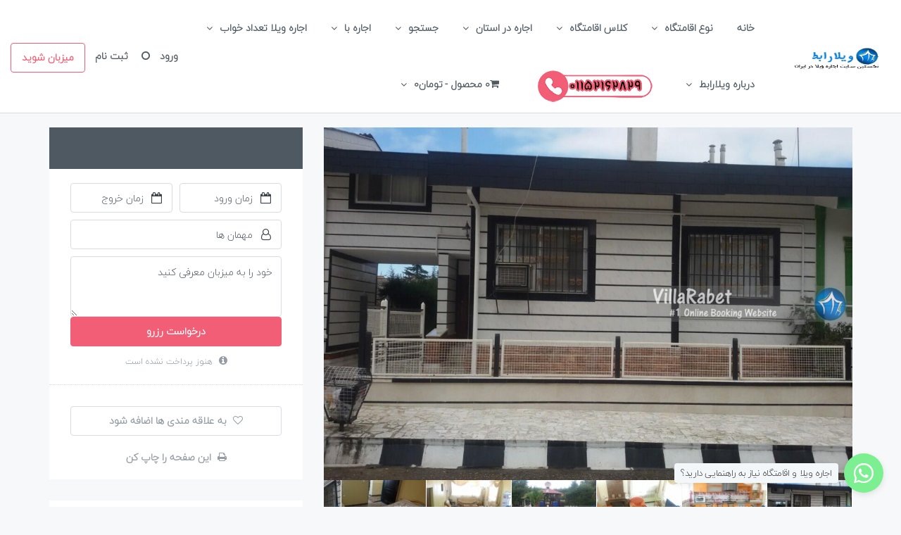

--- FILE ---
content_type: text/html; charset=UTF-8
request_url: https://villarabet.com/listing/%D8%A7%D8%AC%D8%A7%D8%B1%D9%87-%D9%88%DB%8C%D9%84%D8%A7-%D8%AF%D8%B1-%D9%86%D9%85%DA%A9-%D8%A2%D8%A8%D8%B1%D9%88%D8%AF-%D9%88%DB%8C%D9%84%D8%A7%DB%8C%DB%8C-%D8%B3%D9%87-%D8%AE%D9%88%D8%A7%D8%A8-9/
body_size: 57699
content:
<!DOCTYPE html>
<html dir="rtl" lang="fa-IR" xmlns:og="http://opengraphprotocol.org/schema/" xmlns:fb="http://www.facebook.com/2008/fbml" prefix="og: https://ogp.me/ns#">
<head>
	<meta charset="UTF-8">
    	<meta name="viewport" content="width=device-width, initial-scale=1.0, maximum-scale=1.0, user-scalable=0" />
	<link rel="profile" href="http://gmpg.org/xfn/11">
	<link rel="pingback" href="https://villarabet.com/xmlrpc.php">

    <script data-minify="1" src='https://villarabet.com/wp-content/cache/min/1/mapbox-gl-js/v1.12.0/mapbox-gl.js?ver=1757661659'></script>
    <link data-minify="1" href='https://villarabet.com/wp-content/cache/min/1/mapbox-gl-js/v1.12.0/mapbox-gl.css?ver=1757661658' rel='stylesheet' />

		<style>img:is([sizes="auto" i], [sizes^="auto," i]) { contain-intrinsic-size: 3000px 1500px }</style>
	
<!-- با رنک مث پرو سایت خود را برای موتورهای جستجو بهینه‌سازی کنید - https://s.rankmath.com/home -->
<title>اجاره ویلا در نمک آبرود ویلایی سه خوابه | ویلارابط</title>
<meta name="description" content="اجاره ویلا در نمک آبرود ویلایی سه خوابه جاره ویلایی سه خوابه در شهر توریستی نمک آبرود ، دارای حیاط و آلاچیق ، دسترسی به سوپر مارکت"/>
<meta name="robots" content="follow, index, max-snippet:-1, max-video-preview:-1, max-image-preview:large"/>
<link rel="canonical" href="https://villarabet.com/listing/%d8%a7%d8%ac%d8%a7%d8%b1%d9%87-%d9%88%db%8c%d9%84%d8%a7-%d8%af%d8%b1-%d9%86%d9%85%da%a9-%d8%a2%d8%a8%d8%b1%d9%88%d8%af-%d9%88%db%8c%d9%84%d8%a7%db%8c%db%8c-%d8%b3%d9%87-%d8%ae%d9%88%d8%a7%d8%a8-9/" />
<meta property="og:locale" content="fa_IR" />
<meta property="og:type" content="article" />
<meta property="og:title" content="اجاره ویلا در نمک آبرود ویلایی سه خوابه | ویلارابط" />
<meta property="og:description" content="اجاره ویلا در نمک آبرود ویلایی سه خوابه جاره ویلایی سه خوابه در شهر توریستی نمک آبرود ، دارای حیاط و آلاچیق ، دسترسی به سوپر مارکت" />
<meta property="og:url" content="https://villarabet.com/listing/%d8%a7%d8%ac%d8%a7%d8%b1%d9%87-%d9%88%db%8c%d9%84%d8%a7-%d8%af%d8%b1-%d9%86%d9%85%da%a9-%d8%a2%d8%a8%d8%b1%d9%88%d8%af-%d9%88%db%8c%d9%84%d8%a7%db%8c%db%8c-%d8%b3%d9%87-%d8%ae%d9%88%d8%a7%d8%a8-9/" />
<meta property="og:site_name" content="ویلارابط" />
<meta property="og:updated_time" content="2021-03-24T20:49:35+04:30" />
<meta property="og:image" content="https://villarabet.com/wp-content/uploads/2021/03/اجاره-ویلا-در-نمک-آبرود-ویلایی-سه-خوابه-1.jpg" />
<meta property="og:image:secure_url" content="https://villarabet.com/wp-content/uploads/2021/03/اجاره-ویلا-در-نمک-آبرود-ویلایی-سه-خوابه-1.jpg" />
<meta property="og:image:width" content="1280" />
<meta property="og:image:height" content="960" />
<meta property="og:image:alt" content="اجاره ویلا در نمک آبرود ویلایی سه خوابه" />
<meta property="og:image:type" content="image/jpeg" />
<meta name="twitter:card" content="summary_large_image" />
<meta name="twitter:title" content="اجاره ویلا در نمک آبرود ویلایی سه خوابه | ویلارابط" />
<meta name="twitter:description" content="اجاره ویلا در نمک آبرود ویلایی سه خوابه جاره ویلایی سه خوابه در شهر توریستی نمک آبرود ، دارای حیاط و آلاچیق ، دسترسی به سوپر مارکت" />
<meta name="twitter:image" content="https://villarabet.com/wp-content/uploads/2021/03/اجاره-ویلا-در-نمک-آبرود-ویلایی-سه-خوابه-1.jpg" />
<!-- /افزونه سئو وردپرس رنک مث -->

<link rel='dns-prefetch' href='//maps-api-ssl.google.com' />

<link rel="alternate" type="application/rss+xml" title="ویلارابط &raquo; خوراک" href="https://villarabet.com/feed/" />
<link rel="alternate" type="application/rss+xml" title="ویلارابط &raquo; خوراک دیدگاه‌ها" href="https://villarabet.com/comments/feed/" />
<meta property="og:title" content="اجاره ویلا در نمک آبرود ویلایی سه خوابه"/><meta property="og:type" content="article"/><meta property="og:url" content="https://villarabet.com/listing/%d8%a7%d8%ac%d8%a7%d8%b1%d9%87-%d9%88%db%8c%d9%84%d8%a7-%d8%af%d8%b1-%d9%86%d9%85%da%a9-%d8%a2%d8%a8%d8%b1%d9%88%d8%af-%d9%88%db%8c%d9%84%d8%a7%db%8c%db%8c-%d8%b3%d9%87-%d8%ae%d9%88%d8%a7%d8%a8-9/"/><meta property="og:site_name" content="ویلارابط"/><meta property="og:image" content="https://villarabet.com/wp-content/uploads/2021/03/اجاره-ویلا-در-نمک-آبرود-ویلایی-سه-خوابه-1-300x225.jpg"/>
<link rel='stylesheet' id='codepeople-search-in-place-style-css' href='https://villarabet.com/wp-content/plugins/search-in-place/css/codepeople_shearch_in_place.min.css' type='text/css' media='all' />
<style id='wp-emoji-styles-inline-css' type='text/css'>

	img.wp-smiley, img.emoji {
		display: inline !important;
		border: none !important;
		box-shadow: none !important;
		height: 1em !important;
		width: 1em !important;
		margin: 0 0.07em !important;
		vertical-align: -0.1em !important;
		background: none !important;
		padding: 0 !important;
	}
</style>
<link rel='stylesheet' id='wp-block-library-rtl-css' href='https://villarabet.com/wp-includes/css/dist/block-library/style-rtl.min.css' type='text/css' media='all' />
<style id='classic-theme-styles-inline-css' type='text/css'>
/*! This file is auto-generated */
.wp-block-button__link{color:#fff;background-color:#32373c;border-radius:9999px;box-shadow:none;text-decoration:none;padding:calc(.667em + 2px) calc(1.333em + 2px);font-size:1.125em}.wp-block-file__button{background:#32373c;color:#fff;text-decoration:none}
</style>
<link data-minify="1" rel='stylesheet' id='wc-blocks-vendors-style-css' href='https://villarabet.com/wp-content/cache/min/1/wp-content/plugins/woocommerce/packages/woocommerce-blocks/build/wc-blocks-vendors-style.css?ver=1757661658' type='text/css' media='all' />
<link data-minify="1" rel='stylesheet' id='wc-blocks-style-rtl-css' href='https://villarabet.com/wp-content/cache/min/1/wp-content/plugins/woocommerce/packages/woocommerce-blocks/build/wc-blocks-style-rtl.css?ver=1757661658' type='text/css' media='all' />
<style id='global-styles-inline-css' type='text/css'>
:root{--wp--preset--aspect-ratio--square: 1;--wp--preset--aspect-ratio--4-3: 4/3;--wp--preset--aspect-ratio--3-4: 3/4;--wp--preset--aspect-ratio--3-2: 3/2;--wp--preset--aspect-ratio--2-3: 2/3;--wp--preset--aspect-ratio--16-9: 16/9;--wp--preset--aspect-ratio--9-16: 9/16;--wp--preset--color--black: #000000;--wp--preset--color--cyan-bluish-gray: #abb8c3;--wp--preset--color--white: #ffffff;--wp--preset--color--pale-pink: #f78da7;--wp--preset--color--vivid-red: #cf2e2e;--wp--preset--color--luminous-vivid-orange: #ff6900;--wp--preset--color--luminous-vivid-amber: #fcb900;--wp--preset--color--light-green-cyan: #7bdcb5;--wp--preset--color--vivid-green-cyan: #00d084;--wp--preset--color--pale-cyan-blue: #8ed1fc;--wp--preset--color--vivid-cyan-blue: #0693e3;--wp--preset--color--vivid-purple: #9b51e0;--wp--preset--gradient--vivid-cyan-blue-to-vivid-purple: linear-gradient(135deg,rgba(6,147,227,1) 0%,rgb(155,81,224) 100%);--wp--preset--gradient--light-green-cyan-to-vivid-green-cyan: linear-gradient(135deg,rgb(122,220,180) 0%,rgb(0,208,130) 100%);--wp--preset--gradient--luminous-vivid-amber-to-luminous-vivid-orange: linear-gradient(135deg,rgba(252,185,0,1) 0%,rgba(255,105,0,1) 100%);--wp--preset--gradient--luminous-vivid-orange-to-vivid-red: linear-gradient(135deg,rgba(255,105,0,1) 0%,rgb(207,46,46) 100%);--wp--preset--gradient--very-light-gray-to-cyan-bluish-gray: linear-gradient(135deg,rgb(238,238,238) 0%,rgb(169,184,195) 100%);--wp--preset--gradient--cool-to-warm-spectrum: linear-gradient(135deg,rgb(74,234,220) 0%,rgb(151,120,209) 20%,rgb(207,42,186) 40%,rgb(238,44,130) 60%,rgb(251,105,98) 80%,rgb(254,248,76) 100%);--wp--preset--gradient--blush-light-purple: linear-gradient(135deg,rgb(255,206,236) 0%,rgb(152,150,240) 100%);--wp--preset--gradient--blush-bordeaux: linear-gradient(135deg,rgb(254,205,165) 0%,rgb(254,45,45) 50%,rgb(107,0,62) 100%);--wp--preset--gradient--luminous-dusk: linear-gradient(135deg,rgb(255,203,112) 0%,rgb(199,81,192) 50%,rgb(65,88,208) 100%);--wp--preset--gradient--pale-ocean: linear-gradient(135deg,rgb(255,245,203) 0%,rgb(182,227,212) 50%,rgb(51,167,181) 100%);--wp--preset--gradient--electric-grass: linear-gradient(135deg,rgb(202,248,128) 0%,rgb(113,206,126) 100%);--wp--preset--gradient--midnight: linear-gradient(135deg,rgb(2,3,129) 0%,rgb(40,116,252) 100%);--wp--preset--font-size--small: 13px;--wp--preset--font-size--medium: 20px;--wp--preset--font-size--large: 36px;--wp--preset--font-size--x-large: 42px;--wp--preset--spacing--20: 0.44rem;--wp--preset--spacing--30: 0.67rem;--wp--preset--spacing--40: 1rem;--wp--preset--spacing--50: 1.5rem;--wp--preset--spacing--60: 2.25rem;--wp--preset--spacing--70: 3.38rem;--wp--preset--spacing--80: 5.06rem;--wp--preset--shadow--natural: 6px 6px 9px rgba(0, 0, 0, 0.2);--wp--preset--shadow--deep: 12px 12px 50px rgba(0, 0, 0, 0.4);--wp--preset--shadow--sharp: 6px 6px 0px rgba(0, 0, 0, 0.2);--wp--preset--shadow--outlined: 6px 6px 0px -3px rgba(255, 255, 255, 1), 6px 6px rgba(0, 0, 0, 1);--wp--preset--shadow--crisp: 6px 6px 0px rgba(0, 0, 0, 1);}:where(.is-layout-flex){gap: 0.5em;}:where(.is-layout-grid){gap: 0.5em;}body .is-layout-flex{display: flex;}.is-layout-flex{flex-wrap: wrap;align-items: center;}.is-layout-flex > :is(*, div){margin: 0;}body .is-layout-grid{display: grid;}.is-layout-grid > :is(*, div){margin: 0;}:where(.wp-block-columns.is-layout-flex){gap: 2em;}:where(.wp-block-columns.is-layout-grid){gap: 2em;}:where(.wp-block-post-template.is-layout-flex){gap: 1.25em;}:where(.wp-block-post-template.is-layout-grid){gap: 1.25em;}.has-black-color{color: var(--wp--preset--color--black) !important;}.has-cyan-bluish-gray-color{color: var(--wp--preset--color--cyan-bluish-gray) !important;}.has-white-color{color: var(--wp--preset--color--white) !important;}.has-pale-pink-color{color: var(--wp--preset--color--pale-pink) !important;}.has-vivid-red-color{color: var(--wp--preset--color--vivid-red) !important;}.has-luminous-vivid-orange-color{color: var(--wp--preset--color--luminous-vivid-orange) !important;}.has-luminous-vivid-amber-color{color: var(--wp--preset--color--luminous-vivid-amber) !important;}.has-light-green-cyan-color{color: var(--wp--preset--color--light-green-cyan) !important;}.has-vivid-green-cyan-color{color: var(--wp--preset--color--vivid-green-cyan) !important;}.has-pale-cyan-blue-color{color: var(--wp--preset--color--pale-cyan-blue) !important;}.has-vivid-cyan-blue-color{color: var(--wp--preset--color--vivid-cyan-blue) !important;}.has-vivid-purple-color{color: var(--wp--preset--color--vivid-purple) !important;}.has-black-background-color{background-color: var(--wp--preset--color--black) !important;}.has-cyan-bluish-gray-background-color{background-color: var(--wp--preset--color--cyan-bluish-gray) !important;}.has-white-background-color{background-color: var(--wp--preset--color--white) !important;}.has-pale-pink-background-color{background-color: var(--wp--preset--color--pale-pink) !important;}.has-vivid-red-background-color{background-color: var(--wp--preset--color--vivid-red) !important;}.has-luminous-vivid-orange-background-color{background-color: var(--wp--preset--color--luminous-vivid-orange) !important;}.has-luminous-vivid-amber-background-color{background-color: var(--wp--preset--color--luminous-vivid-amber) !important;}.has-light-green-cyan-background-color{background-color: var(--wp--preset--color--light-green-cyan) !important;}.has-vivid-green-cyan-background-color{background-color: var(--wp--preset--color--vivid-green-cyan) !important;}.has-pale-cyan-blue-background-color{background-color: var(--wp--preset--color--pale-cyan-blue) !important;}.has-vivid-cyan-blue-background-color{background-color: var(--wp--preset--color--vivid-cyan-blue) !important;}.has-vivid-purple-background-color{background-color: var(--wp--preset--color--vivid-purple) !important;}.has-black-border-color{border-color: var(--wp--preset--color--black) !important;}.has-cyan-bluish-gray-border-color{border-color: var(--wp--preset--color--cyan-bluish-gray) !important;}.has-white-border-color{border-color: var(--wp--preset--color--white) !important;}.has-pale-pink-border-color{border-color: var(--wp--preset--color--pale-pink) !important;}.has-vivid-red-border-color{border-color: var(--wp--preset--color--vivid-red) !important;}.has-luminous-vivid-orange-border-color{border-color: var(--wp--preset--color--luminous-vivid-orange) !important;}.has-luminous-vivid-amber-border-color{border-color: var(--wp--preset--color--luminous-vivid-amber) !important;}.has-light-green-cyan-border-color{border-color: var(--wp--preset--color--light-green-cyan) !important;}.has-vivid-green-cyan-border-color{border-color: var(--wp--preset--color--vivid-green-cyan) !important;}.has-pale-cyan-blue-border-color{border-color: var(--wp--preset--color--pale-cyan-blue) !important;}.has-vivid-cyan-blue-border-color{border-color: var(--wp--preset--color--vivid-cyan-blue) !important;}.has-vivid-purple-border-color{border-color: var(--wp--preset--color--vivid-purple) !important;}.has-vivid-cyan-blue-to-vivid-purple-gradient-background{background: var(--wp--preset--gradient--vivid-cyan-blue-to-vivid-purple) !important;}.has-light-green-cyan-to-vivid-green-cyan-gradient-background{background: var(--wp--preset--gradient--light-green-cyan-to-vivid-green-cyan) !important;}.has-luminous-vivid-amber-to-luminous-vivid-orange-gradient-background{background: var(--wp--preset--gradient--luminous-vivid-amber-to-luminous-vivid-orange) !important;}.has-luminous-vivid-orange-to-vivid-red-gradient-background{background: var(--wp--preset--gradient--luminous-vivid-orange-to-vivid-red) !important;}.has-very-light-gray-to-cyan-bluish-gray-gradient-background{background: var(--wp--preset--gradient--very-light-gray-to-cyan-bluish-gray) !important;}.has-cool-to-warm-spectrum-gradient-background{background: var(--wp--preset--gradient--cool-to-warm-spectrum) !important;}.has-blush-light-purple-gradient-background{background: var(--wp--preset--gradient--blush-light-purple) !important;}.has-blush-bordeaux-gradient-background{background: var(--wp--preset--gradient--blush-bordeaux) !important;}.has-luminous-dusk-gradient-background{background: var(--wp--preset--gradient--luminous-dusk) !important;}.has-pale-ocean-gradient-background{background: var(--wp--preset--gradient--pale-ocean) !important;}.has-electric-grass-gradient-background{background: var(--wp--preset--gradient--electric-grass) !important;}.has-midnight-gradient-background{background: var(--wp--preset--gradient--midnight) !important;}.has-small-font-size{font-size: var(--wp--preset--font-size--small) !important;}.has-medium-font-size{font-size: var(--wp--preset--font-size--medium) !important;}.has-large-font-size{font-size: var(--wp--preset--font-size--large) !important;}.has-x-large-font-size{font-size: var(--wp--preset--font-size--x-large) !important;}
:where(.wp-block-post-template.is-layout-flex){gap: 1.25em;}:where(.wp-block-post-template.is-layout-grid){gap: 1.25em;}
:where(.wp-block-columns.is-layout-flex){gap: 2em;}:where(.wp-block-columns.is-layout-grid){gap: 2em;}
:root :where(.wp-block-pullquote){font-size: 1.5em;line-height: 1.6;}
</style>
<link data-minify="1" rel='stylesheet' id='redux-extendify-styles-css' href='https://villarabet.com/wp-content/cache/min/1/wp-content/plugins/redux-framework/redux-core/assets/css/extendify-utilities.css?ver=1757661658' type='text/css' media='all' />
<link data-minify="1" rel='stylesheet' id='contact-form-7-css' href='https://villarabet.com/wp-content/cache/min/1/wp-content/plugins/contact-form-7/includes/css/styles.css?ver=1757661658' type='text/css' media='all' />
<link data-minify="1" rel='stylesheet' id='contact-form-7-rtl-css' href='https://villarabet.com/wp-content/cache/min/1/wp-content/plugins/contact-form-7/includes/css/styles-rtl.css?ver=1757661658' type='text/css' media='all' />
<link data-minify="1" rel='stylesheet' id='menu-image-css' href='https://villarabet.com/wp-content/cache/min/1/wp-content/plugins/menu-image/includes/css/menu-image.css?ver=1757661658' type='text/css' media='all' />
<link data-minify="1" rel='stylesheet' id='dashicons-css' href='https://villarabet.com/wp-content/cache/min/1/wp-includes/css/dashicons.min.css?ver=1757661658' type='text/css' media='all' />
<link data-minify="1" rel='stylesheet' id='uwacmz-rtl-public-style-css' href='https://villarabet.com/wp-content/cache/min/1/wp-content/plugins/uwac/assets/css/rtl-public.css?ver=1757661658' type='text/css' media='all' />
<link data-minify="1" rel='stylesheet' id='uwacmz-icons-css' href='https://villarabet.com/wp-content/cache/min/1/wp-content/plugins/uwac/assets/css/all.css?ver=1757661658' type='text/css' media='all' />
<link data-minify="1" rel='stylesheet' id='woocommerce-layout-rtl-css' href='https://villarabet.com/wp-content/cache/min/1/wp-content/plugins/woocommerce/assets/css/woocommerce-layout-rtl.css?ver=1757661658' type='text/css' media='all' />
<link data-minify="1" rel='stylesheet' id='woocommerce-smallscreen-rtl-css' href='https://villarabet.com/wp-content/cache/min/1/wp-content/plugins/woocommerce/assets/css/woocommerce-smallscreen-rtl.css?ver=1757661658' type='text/css' media='only screen and (max-width: 768px)' />
<link data-minify="1" rel='stylesheet' id='woocommerce-general-rtl-css' href='https://villarabet.com/wp-content/cache/min/1/wp-content/plugins/woocommerce/assets/css/woocommerce-rtl.css?ver=1757661658' type='text/css' media='all' />
<style id='woocommerce-inline-inline-css' type='text/css'>
.woocommerce form .form-row .required { visibility: visible; }
</style>
<link data-minify="1" rel='stylesheet' id='wpjqpdp-default-css' href='https://villarabet.com/wp-content/cache/min/1/wp-content/plugins/wpjqp-datepicker/css/persianDatepicker-default.css?ver=1757661658' type='text/css' media='all' />
<link data-minify="1" rel='stylesheet' id='homey-parent-theme-css' href='https://villarabet.com/wp-content/cache/min/1/wp-content/themes/homey/style.css?ver=1757661658' type='text/css' media='all' />
<link data-minify="1" rel='stylesheet' id='homey-child-theme-css' href='https://villarabet.com/wp-content/cache/min/1/wp-content/themes/homey-child/style.css?ver=1757661658' type='text/css' media='all' />
<link data-minify="1" rel='stylesheet' id='bootstrap-css' href='https://villarabet.com/wp-content/cache/min/1/wp-content/themes/homey/css/bootstrap.min.css?ver=1757661658' type='text/css' media='all' />
<link rel='stylesheet' id='bootstrap-select-css' href='https://villarabet.com/wp-content/themes/homey/css/bootstrap-select.min.css' type='text/css' media='all' />
<link data-minify="1" rel='stylesheet' id='font-awesome-css' href='https://villarabet.com/wp-content/cache/min/1/wp-content/themes/homey/css/font-awesome.css?ver=1757661658' type='text/css' media='all' />
<link rel='stylesheet' id='fancybox-css' href='https://villarabet.com/wp-content/themes/homey/css/fancybox-3.min.css' type='text/css' media='all' />
<link data-minify="1" rel='stylesheet' id='slick-css' href='https://villarabet.com/wp-content/cache/min/1/wp-content/themes/homey/css/slick.css?ver=1757661658' type='text/css' media='all' />
<link data-minify="1" rel='stylesheet' id='slick-theme-css' href='https://villarabet.com/wp-content/cache/min/1/wp-content/themes/homey/css/slick-theme.css?ver=1757661658' type='text/css' media='all' />
<link data-minify="1" rel='stylesheet' id='jquery-ui-css' href='https://villarabet.com/wp-content/cache/min/1/wp-content/themes/homey/css/jquery-ui.css?ver=1757661658' type='text/css' media='all' />
<link data-minify="1" rel='stylesheet' id='radio-checkbox-css' href='https://villarabet.com/wp-content/cache/min/1/wp-content/themes/homey/css/radio-checkbox.css?ver=1757661658' type='text/css' media='all' />
<link data-minify="1" rel='stylesheet' id='homey-rtl-css' href='https://villarabet.com/wp-content/cache/min/1/wp-content/themes/homey/css/rtl.css?ver=1757661659' type='text/css' media='all' />
<link rel='stylesheet' id='bootstrap-rtl.min-css' href='https://villarabet.com/wp-content/themes/homey/css/bootstrap-rtl.min.css' type='text/css' media='all' />
<link data-minify="1" rel='stylesheet' id='homey-styling-options-css' href='https://villarabet.com/wp-content/cache/min/1/wp-content/themes/homey/css/styling-options.css?ver=1757661659' type='text/css' media='all' />
<link data-minify="1" rel='stylesheet' id='homey-style-css' href='https://villarabet.com/wp-content/cache/min/1/wp-content/themes/homey-child/style.css?ver=1757661658' type='text/css' media='all' />
<style id='homey-style-inline-css' type='text/css'>

  body, address, li, dt, dd, .pac-container  {
    font-size: 14px;
    line-height: 24px;
    font-weight: 400;
    text-transform: none;
    letter-spacing: 0;
    font-family: , sans-serif;
  }
  .woocommerce ul.products li.product .button {
    font-family: , sans-serif;
    font-size: 14px; 
  }
  
    h1, h2, h3, h4, h5, h6, .banner-title {
      font-family: , sans-serif;
      font-weight: 700;
      text-transform: inherit;
      text-align: inherit;
    }
    
    .navi > .main-menu > li > a,
    .account-loggedin,
    .login-register a {
      font-size: 14px;
      line-height: 80px;
      font-weight: 700;
      text-transform: none;
      font-family: , sans-serif;
    }
    .menu-dropdown,
    .sub-menu li a,
    .navi .homey-megamenu-wrap > .sub-menu, 
    .listing-navi .homey-megamenu-wrap > .sub-menu,
    .account-dropdown ul > li a {
      font-size: 14px;
      line-height: 1;
      font-weight: 700;
      text-transform: none;
      font-family: , sans-serif;
    }

    
    a,
    .primary-color,
    .btn-primary-outlined,
    .btn-link,
    .super-host-flag,
    .is-style-outline .wp-block-button__link,
    .woocommerce nav.woocommerce-pagination ul li a, 
    .woocommerce nav.woocommerce-pagination ul li span,
    .woocommerce-MyAccount-navigation ul li a:hover  {
      color: #f15e75;
    }
    .pagination > .active > a, 
    .pagination > .active > a:focus, 
    .pagination > .active > a:hover, 
    .pagination > .active > span, 
    .pagination > .active > span:focus, 
    .pagination > .active > span:hover,
    .btn-primary-outlined,
    .searchform button,
    .is-style-outline .wp-block-button__link,
    .wp-block-file .wp-block-file__button,
    .wp-block-search__button {
      border-color: #f15e75;
    }
    
    .pagination > .active > a, 
    .pagination > .active > a:focus, 
    .pagination > .active > a:hover, 
    .pagination > .active > span, 
    .pagination > .active > span:focus, 
    .pagination > .active > span:hover,
    .media-signal .signal-icon,
    .single-blog-article .meta-tags a,
    .title .circle-icon,
    .label-primary,
    .searchform button,
    .next-prev-block .prev-box, 
    .next-prev-block .next-box,
    .dropdown-menu>.active>a, .dropdown-menu>.active>a:focus, 
    .dropdown-menu>.active>a:hover,
    .tagcloud a,
    .title-section .avatar .super-host-icon,
    .wp-block-button__link,
    .wp-block-file .wp-block-file__button,
    .wp-block-search__button {
      background-color: #f15e75;
    }

    .slick-prev,
    .slick-next {
      color: #f15e75;
      border: 1px solid #f15e75;
      background-color: transparent;
    }
    .slick-prev:before,
    .slick-next:before {
      color: #f15e75;
    }
    .slick-prev:hover:before,
    .slick-next:hover:before,
    .top-gallery-section .slick-prev:before,
    .top-gallery-section .slick-next:before {
      color: #fff;
    }

    .header-slider .slick-prev,
    .header-slider .slick-next,
    .top-gallery-section .slick-prev,
    .top-gallery-section .slick-next {
      border: 1px solid #f15e75;
      background-color: #f15e75;
    }
    .nav-tabs > li.active > a {
      box-shadow: 0px -2px 0px 0px inset #f15e75;
    }
    .woocommerce nav.woocommerce-pagination ul li a:focus, 
    .woocommerce nav.woocommerce-pagination ul li a:hover, 
    .woocommerce nav.woocommerce-pagination ul li span.current {
      border: 1px solid #f15e75;
      background-color: #f15e75;
      color: #fff;
    }
    
    a:hover,
    a:focus,
    a:active,
    .btn-primary-outlined:focus,
    .crncy-lang-block > li:hover a,
    .crncy-lang-block .dropdown-menu li:hover {
      color: #f58d9d;
    }

    .pagination > li > a:hover,
    .pagination > li > span:hover,
    .table-hover > tbody > tr:hover,
    .search-auto-complete li:hover,
    .btn-primary-outlined:hover,
    .btn-primary-outlined:active,
    .item-tools .dropdown-menu > li > a:hover,
    .tagcloud a:hover,
    .pagination-main a:hover,
    .page-links a:hover,
    .wp-block-button__link:hover,
    .wp-block-file .wp-block-file__button:hover,
    .wp-block-search__button:hover {
      background-color: #f58d9d;
    }
    .pagination > li > a:hover,
    .pagination > li > span:hover,
    .pagination-main a:hover,
    .page-links a:hover,
    .wp-block-file .wp-block-file__button:hover,
    .wp-block-search__button:hover {
      border: 1px solid #f58d9d;
    }
    .is-style-outline .wp-block-button__link:hover  {
      border: 2px solid #f58d9d;
      color: #fff;
    }

    .slick-prev:focus, .slick-prev:active,
    .slick-next:focus,
    .slick-next:active {
      color: #f58d9d;
      border: 1px solid #f58d9d;
      background-color: transparent;
    }
    .slick-prev:hover,
    .slick-next:hover {
      background-color: #f58d9d;
      border: 1px solid #f58d9d;
      color: #fff;
    }

    .header-slider .slick-prev:focus,
    .header-slider .slick-next:active {
      border: 1px solid #f58d9d;
      background-color: #f58d9d;
    }
    .header-slider .slick-prev:hover,
    .header-slider .slick-next:hover {
      background-color: rgba(241, 94, 117, 0.65);
      border: 1px solid #f58d9d;
    }
    
    .secondary-color,
    .btn-secondary-outlined,
    .taber-nav li.active a,
    .saved-search-block .saved-search-icon,
    .block-title .help,
    .custom-actions .btn-action,
    .daterangepicker .input-mini.active + i,
    .daterangepicker td.in-range,
    .payment-list-detail-btn {
      color: #54c4d9;
    }

    .daterangepicker td.active,
    .daterangepicker td.active.end-date,
    .homy-progress-bar .progress-bar-inner,
    .fc-event,
    .property-calendar .current-day,
    .label-secondary,
    .wallet-label {
      background-color: #54c4d9;
    }

    .availability-section .search-calendar .days li.day-available.current-day {
      background-color: #54c4d9 !important;    
    }

    .daterangepicker .input-mini.active,
    .daterangepicker td.in-range,
    .msg-unread {
      background-color: rgba(84, 196, 217, 0.2);
    }

    .msgs-reply-list .msg-me {
      background-color: rgba(84, 196, 217, 0.1) !important;
    }

    .control input:checked ~ .control-text {
      color: #54c4d9;
    }
    .control input:checked ~ .control__indicator {
      background-color: #7ed2e2;
      border-color: #54c4d9;
    }

    .open > .btn-default.dropdown-toggle,
    .custom-actions .btn-action,
    .daterangepicker .input-mini.active,
    .msg-unread {
      border-color: #54c4d9;
    }

    .bootstrap-select .btn:focus,
    .bootstrap-select .btn:active {
      border-color: #54c4d9 !important;
    }
    .main-search-calendar-wrap .days li.selected, 
    .main-search-calendar-wrap .days li:hover:not(.day-disabled),
    .single-listing-booking-calendar-js .days li.selected,
    .single-listing-booking-calendar-js .days li:hover:not(.day-disabled) {
      background-color: #54c4d9 !important;
      color: #fff
    }
    .main-search-calendar-wrap .days li.in-between,
    .single-listing-booking-calendar-js .days li.in-between {
      background-color: rgba(84, 196, 217, 0.2)!important;
    }
    .single-listing-booking-calendar-js .days li.homey-not-available-for-booking:hover {
      background-color: transparent !important;
      color: #949ca5;
    }
    li.current-month.reservation_start.homey-not-available-for-booking:hover {
      background-color: #54c4d9 !important;
      color: #fff
    }
    .woocommerce span.onsale,
    .woocommerce ul.products li.product .button,
    .woocommerce #respond input#submit.alt, 
    .woocommerce a.button.alt, 
    .woocommerce button.button.alt, 
    .woocommerce input.button.alt,
    .woocommerce #review_form #respond .form-submit input,
    .woocommerce #respond input#submit, 
    .woocommerce a.button, 
    .woocommerce button.button, 
    .woocommerce input.button {
      color: #fff;
      background-color: #54c4d9;
      border-color: #54c4d9; 
    }
    .woocommerce ul.products li.product .button:focus,
    .woocommerce ul.products li.product .button:active,
    .woocommerce #respond input#submit.alt:focus, 
    .woocommerce a.button.alt:focus, 
    .woocommerce button.button.alt:focus, 
    .woocommerce input.button.alt:focus,
    .woocommerce #respond input#submit.alt:active, 
    .woocommerce a.button.alt:active, 
    .woocommerce button.button.alt:active, 
    .woocommerce input.button.alt:active,
    .woocommerce #review_form #respond .form-submit input:focus,
    .woocommerce #review_form #respond .form-submit input:active,
    .woocommerce #respond input#submit:active, 
    .woocommerce a.button:active, 
    .woocommerce button.button:active, 
    .woocommerce input.button:active,
    .woocommerce #respond input#submit:focus, 
    .woocommerce a.button:focus, 
    .woocommerce button.button:focus, 
    .woocommerce input.button:focus {
      color: #fff;
      background-color: #54c4d9;
      border-color: #54c4d9; 
    }
    .woocommerce ul.products li.product .button:hover,
    .woocommerce #respond input#submit.alt:hover, 
    .woocommerce a.button.alt:hover, 
    .woocommerce button.button.alt:hover, 
    .woocommerce input.button.alt:hover,
    .woocommerce #review_form #respond .form-submit input:hover,
    .woocommerce #respond input#submit:hover, 
    .woocommerce a.button:hover, 
    .woocommerce button.button:hover, 
    .woocommerce input.button:hover {
      color: #fff;
      background-color: #7ed2e2;
      border-color: #7ed2e2; 
    }
    
    .taber-nav li:hover a,
    .payment-list-detail-btn:hover,
    .payment-list-detail-btn:focus {
      color: #7ed2e2;
    }

    .header-comp-search .form-control:focus {
      background-color: rgba(84, 196, 217, 0.2);
    }

    .bootstrap-select.btn-group .dropdown-menu a:hover,
    .daterangepicker td.active:hover,
    .daterangepicker td.available:hover,
    .daterangepicker th.available:hover,
    .custom-actions .btn-action:hover,
    .calendar-table .prev:hover,
    .calendar-table .next:hover,
    .btn-secondary-outlined:hover,
    .btn-secondary-outlined:active,
    .btn-preview-listing:hover,
    .btn-preview-listing:active,
    .btn-preview-listing:focus,
    .btn-action:hover,
    .btn-action:active,
    .btn-action:focus {
      background-color: #7ed2e2;
    }

    .woocommerce #respond input#submit.alt:hover, 
    .woocommerce a.button.alt:hover, 
    .woocommerce button.button.alt:hover, 
    .woocommerce input.button.alt:hover,
    .woocommerce #respond input#submit:hover, 
    .woocommerce a.button:hover, 
    .woocommerce button.button:hover, 
    .woocommerce input.button:hover {
      background-color: #7ed2e2;
    }

    .form-control:focus,
    .open > .btn-default.dropdown-toggle:hover,
    .open > .btn-default.dropdown-toggle:focus,
    .open > .btn-default.dropdown-toggle:active,
    .header-comp-search .form-control:focus,
    .btn-secondary-outlined:hover,
    .btn-secondary-outlined:active,
    .btn-secondary-outlined:focus,
    .btn-preview-listing:hover,
    .btn-preview-listing:active,
    .btn-preview-listing:focus {
      border-color: #7ed2e2;
    }

    .bootstrap-select .btn:focus,
    .bootstrap-select .btn:active {
      border-color: #7ed2e2 !important;
    }
    
    body {
      background-color: #f7f8f9;
    }
    
    body,
    .fc button,
    .pagination > li > a,
    .pagination > li > span,
    .item-title-head .title a,
    .sidebar .widget .review-block .title a,
    .sidebar .widget .comment-block .title a,
    .adults-calculator .quantity-calculator input[disbaled],
    .children-calculator .quantity-calculator input[disbaled],
    .nav-tabs > li > a,
    .nav-tabs > li > a:hover,
    .nav-tabs > li > a:focus,
    .nav-tabs > li.active > a,
    .nav-tabs > li.active > a:hover,
    .nav-tabs > li.active > a:focus,
    .modal-login-form .forgot-password-text a,
    .modal-login-form .checkbox a,
    .bootstrap-select.btn-group .dropdown-menu a,
    .header-nav .social-icons a,
    .header-nav .crncy-lang-block > li span,
    .header-comp-logo h1,
    .item-list-view .item-user-image,
    .item-title-head .title a,
    .control,
    .blog-wrap h2 a,
    .banner-caption-side-search .banner-title, 
    .banner-caption-side-search .banner-subtitle,
    .widget_categories select,
    .widget_archive  select,
    .woocommerce ul.products li.product .price,
    .woocommerce div.product p.price, 
    .woocommerce div.product span.price,
    .woocommerce #reviews #comments ol.commentlist li .meta,
    .woocommerce-MyAccount-navigation ul li a {
      color: #3b4249;
    }

    .item-title-head .title a:hover,
    .sidebar .widget .review-block .title a:hover,
    .sidebar .widget .comment-block .title a:hover {
      color: rgba(79, 89, 98, 0.5);
    }
    
.homey-osm-cluster {
  background-image: url(https://villarabet.com/wp-content/uploads/2018/11/cluster-3-3.png);
  text-align: center;
  color: #fff;
  width: 47px;
  height: 47px;
  line-height: 47px;
}

    .transparent-header .navi > .main-menu > li > a,
    .transparent-header .account-loggedin,
    .transparent-header .header-mobile .login-register a,
    .transparent-header .header-mobile .btn-mobile-nav {
      color: #3d3d3d;
    }
    .transparent-header .navi > .main-menu > li > a:hover, .transparent-header .navi > .main-menu > li > a:active,
    .transparent-header .account-loggedin:hover,
    .transparent-header .account-loggedin:active,
    .transparent-header .login-register a:hover,
    .transparent-header .login-register a:active {
      color: #e8e8e8;
    }
    .transparent-header .navi > .main-menu > li > a:before {
      background-color: #e8e8e8;
    }
    .transparent-header .navi > .main-menu > li > a:before,
    .transparent-header .listing-navi > .main-menu > li > a:before {
      background-color: #e8e8e8;
    }
    .transparent-header .navi > .main-menu > li.active > a,
    .transparent-header .listing-navi > .main-menu > li.active > a {
      color: #e8e8e8;
    }
    .transparent-header .account-loggedin:before {
      background-color: #e8e8e8;
    }
    .transparent-header .navi .homey-megamenu-wrap,
    .transparent-header .listing-navi .homey-megamenu-wrap {
      background-color: #3d3d3d;
    }
    
    .header-nav {
      background-color: #ffffff;
      border-bottom: 1px solid #d8dce1;
    }

    .navi > .main-menu > li > a,
    .header-mobile .btn-mobile-nav {
      color: #4f5962;
    }
    .navi > .main-menu > li > a:hover, .navi > .main-menu > li > a:active,
    .navi .homey-megamenu-wrap > .sub-menu a:hover,
    .navi .homey-megamenu-wrap > .sub-menu a:active {
      color: #f15e75;
    }

    .navi > .main-menu > li > a:before,
    .listing-navi > .main-menu > li > a:before {
      background-color: #f15e75;
    }
    .navi > .main-menu > li.active > a,
    .listing-navi > .main-menu > li.active > a {
      color: #f15e75;
    }
    .navi .homey-megamenu-wrap,
    .listing-navi .homey-megamenu-wrap {
      background-color: #fff;
    }
    .banner-inner:before,
    .video-background:before {
      opacity: 0.5;
    }
    .page-template-template-splash .banner-inner:before,
    .page-template-template-splash .video-background:before {
      opacity: 0.35;
    }
    .top-banner-wrap {
     height: 600px
   }
   @media (max-width: 767px) {
    .top-banner-wrap {
     height: 300px
   }
 }

 .header-type-2 .top-inner-header,
 .header-type-3 .top-inner-header {
  background-color: #ffffff;
  border-bottom: 1px solid #d8dce1;
}

.header-type-2 .bottom-inner-header {
  background-color: #ffffff;
  border-bottom: 1px solid #d8dce1;
}

.header-type-3 .bottom-inner-header {
  background-color: #ffffff;
  border-bottom: 1px solid #d8dce1;
}
.login-register a,
.account-loggedin,
.account-login .login-register .fa {
  color: #4f5962;
  background-color: transparent;
}
.login-register a:hover, 
.login-register a:active,
.account-loggedin:hover,
.account-loggedin:active {
  color: #f15e75;
  background-color: transparent;
}
.account-loggedin:before {
  background-color: #f15e75;
}
.account-loggedin.active .account-dropdown {
  background-color: #ffffff
}
.account-dropdown ul > li a {
  color: #4f5962;
}
.account-dropdown ul > li a:hover {
  background-color: rgba(84,196,217,.15);
  color: #4f5962;
}
span.side-nav-trigger {
  color: #4f5962;
}
.transparent-header span.side-nav-trigger {
  color: #3d3d3d;
}
.top-inner-header .social-icons a {
  color: #4f5962;
}

    .navi .homey-megamenu-wrap > .sub-menu a,
    .listing-navi .homey-megamenu-wrap > .sub-menu a {
      color: #4f5962;
      background-color: #ffffff;
    }
    .navi .homey-megamenu-wrap > .sub-menu a:hover,
    .listing-navi .homey-megamenu-wrap > .sub-menu a:hover {
      color: #f15e75;
      background-color: #ffffff;
    }
    .header-nav .menu-dropdown a,
    .header-nav .sub-menu a {
      color: #4f5962;
      background-color: #ffffff;
      border-bottom: 1px solid #d8dce1;
    }
    .header-nav .menu-dropdown a:hover,
    .header-nav .sub-menu a:hover {
      color: #f15e75;
      background-color: #ffffff;
    }
    .header-nav .menu-dropdown li.active > a,
    .header-nav .sub-menu li.active > a {
      color: #f15e75;
    }
    
    .btn-add-new-listing {
      color: #f15e75;
      background-color: #ffffff;
      border-color: #f15e75;
      font-size: 14px;
    }
    .btn-add-new-listing:focus {
      color: #f15e75;
      background-color: #ffffff;
      border-color: #f15e75;
    }
    .btn-add-new-listing:hover {
      color: #f15e75;
      background-color: #ffffff;
      border-color: #f15e75;
    }
    .btn-add-new-listing:active {
      color: #f15e75;
      background-color: #ffffff;
      border-color: #f15e75;
    } 
    
    .btn-primary,
    .post-password-form input[type='submit'],
    .wpcf7-submit,
    .gform_wrapper .button, .gform_button {
      color: #ffffff;
      background-color: #f15e75;
      border-color: #f15e75;
    }
    .btn-primary:focus,
    .btn-primary:active:focus,
    .post-password-form input[type='submit']:focus,
    .post-password-form input[type='submit']:active:focus,
    .wpcf7-submit:focus,
    .wpcf7-submit:active:focus,
    .gform_wrapper .button, .gform_button:focus,
    .gform_wrapper .button, .gform_button:active:focus {
      color: #ffffff;
      background-color: #f15e75;
      border-color: #f15e75;
    }
    .btn-primary:hover,
    .post-password-form input[type='submit']:hover,
    .wpcf7-submit:hover,
    .gform_wrapper .button, .gform_button:hover {
      color: #ffffff;
      background-color: #f58d9d;
      border-color: #f58d9d;
    }
    .btn-primary:active,
    .post-password-form input[type='submit']:active,
    .wpcf7-submit:active,
    .gform_wrapper .button, .gform_button:active {
      color: #ffffff;
      background-color: #f58d9d;
      border-color: #f58d9d;
    }

    .btn-secondary {
      color: #ffffff;
      background-color: #54c4d9;
      border-color: #54c4d9;
    }
    .btn-secondary:focus,
    .btn-secondary:active:focus {
      color: #ffffff;
      background-color: #54c4d9;
      border-color: #54c4d9;
    }
    .btn-secondary:hover {
      color: #ffffff;
      background-color: #7ed2e2;
      border-color: #7ed2e2;
    }
    .btn-secondary:active {
      color: #ffffff;
      background-color: #7ed2e2;
      border-color: #7ed2e2;
    }
    .btn-secondary-outlined,
    .btn-secondary-outlined:focus {
      color: #54c4d9;
      border-color: #54c4d9;
      background-color: transparent;
    } 
    .btn-secondary-outlined:hover {
      color: #ffffff;
      background-color: #7ed2e2;
      border-color: #7ed2e2;
    }
    .btn-secondary-outlined:hover:active {
      color: #ffffff;
      background-color: #7ed2e2;
      border-color: #7ed2e2;
    }
    
    .main-search {
      background-color: #eded8e;
    }
    
    .header-top-bar {
      background-color: transparent;
    }

    .social-icons a,
    .top-bar-inner,
    .top-bar-inner li {
      color: #7f7f7f;
    }

    .top-contact-address li {
      color: #7f7f7f;
    }
    .top-contact-address a {
      color: #7f7f7f;
    }
    .top-contact-address a:hover {
      color: rgba(255,255,255,0.8);
    }
    
    .header-comp-logo img {
      width: 128px;
      height: 30px;
    }
    .mobile-logo img {
      width: 128px;
      height: 30px;
    }
    
    .footer-top-wrap {
      background-color: #eaeaea;
      color: #000000;
    }

    .footer-bottom-wrap,
    .footer-small {
      background-color: #ffffff;
      color: #000000;
    }

    .footer .social-icons a,
    .footer a,
    .footer .title a,
    .widget-latest-posts .post-author, 
    .widget-latest-posts .post-author a {
      color: #000000;
    }

    .footer .social-icons a:hover,
    .footer a:hover,
    .footer .title a:hover {
      color: #54c4d9;
    }

    .footer-copyright {
      color: #000000;
    }
    
    .label-featured {
      background-color: #54c4d9;
      color: #ffffff;
    }
    
</style>
<link data-minify="1" rel='stylesheet' id='homey-woocommerce-css' href='https://villarabet.com/wp-content/cache/min/1/wp-content/themes/homey/css/woocommerce.css?ver=1757661659' type='text/css' media='all' />
<link data-minify="1" rel='stylesheet' id='wpmenucart-icons-css' href='https://villarabet.com/wp-content/cache/min/1/wp-content/plugins/wp-menu-cart-pro/assets/css/wpmenucart-icons-pro.min.css?ver=1757661659' type='text/css' media='all' />
<style id='wpmenucart-icons-inline-css' type='text/css'>
@font-face {
    font-family:'WPMenuCart';
    src: url('https://villarabet.com/wp-content/plugins/wp-menu-cart-pro/assets/fonts/WPMenuCart.eot');
    src: url('https://villarabet.com/wp-content/plugins/wp-menu-cart-pro/assets/fonts/WPMenuCart.eot?#iefix') format('embedded-opentype'),
         url('https://villarabet.com/wp-content/plugins/wp-menu-cart-pro/assets/fonts/WPMenuCart.woff2') format('woff2'),
         url('https://villarabet.com/wp-content/plugins/wp-menu-cart-pro/assets/fonts/WPMenuCart.woff') format('woff'),
         url('https://villarabet.com/wp-content/plugins/wp-menu-cart-pro/assets/fonts/WPMenuCart.ttf') format('truetype'),
         url('https://villarabet.com/wp-content/plugins/wp-menu-cart-pro/assets/fonts/WPMenuCart.svg#WPMenuCart') format('svg');
    font-weight:normal;
	font-style:normal;
	font-display:swap;
}
</style>
<link rel='stylesheet' id='wpmenucart-css' href='https://villarabet.com/wp-content/plugins/wp-menu-cart-pro/assets/css/wpmenucart-main.min.css' type='text/css' media='all' />
<script type="text/javascript" src="https://villarabet.com/wp-includes/js/jquery/jquery.min.js" id="jquery-core-js"></script>
<script type="text/javascript" src="https://villarabet.com/wp-includes/js/jquery/jquery-migrate.min.js" id="jquery-migrate-js"></script>
<script type="text/javascript" id="codepeople-search-in-place-js-extra">
/* <![CDATA[ */
var codepeople_search_in_place = {"own_only":"0","result_number":"10","more":"More Results","empty":"0 results","char_number":"3","root":"Ly92aWxsYXJhYmV0LmNvbS93cC1hZG1pbi8=","home":"https:\/\/villarabet.com","summary_length":"20","operator":"or","lang":"fa","highlight_colors":["#B5DCE1","#F4E0E9","#D7E0B1","#F4D9D0","#D6CDC8","#F4E3C9","#CFDAF0","#F4EFEC"],"areas":["div.hentry","#content","#main","div.content","#middle","#container","#wrapper","article",".elementor","body"]};
/* ]]> */
</script>
<script type="text/javascript" src="https://villarabet.com/wp-content/plugins/search-in-place/js/codepeople_shearch_in_place.min.js" id="codepeople-search-in-place-js"></script>
<script type="text/javascript" src="https://villarabet.com/wp-content/plugins/svg-support/vendor/DOMPurify/DOMPurify.min.js" id="bodhi-dompurify-library-js"></script>
<script type="text/javascript" src="https://villarabet.com/wp-content/plugins/svg-support/js/min/svgs-inline-min.js" id="bodhi_svg_inline-js"></script>
<script type="text/javascript" id="bodhi_svg_inline-js-after">
/* <![CDATA[ */
cssTarget="img.style-svg";ForceInlineSVGActive="false";frontSanitizationEnabled="on";
/* ]]> */
</script>
<script type="text/javascript" src="https://villarabet.com/wp-content/plugins/woocommerce/assets/js/jquery-blockui/jquery.blockUI.min.js" id="jquery-blockui-js"></script>
<script type="text/javascript" id="wc-add-to-cart-js-extra">
/* <![CDATA[ */
var wc_add_to_cart_params = {"ajax_url":"\/wp-admin\/admin-ajax.php","wc_ajax_url":"\/?wc-ajax=%%endpoint%%","i18n_view_cart":"\u0645\u0634\u0627\u0647\u062f\u0647 \u0633\u0628\u062f \u062e\u0631\u06cc\u062f","cart_url":"https:\/\/villarabet.com\/cart\/","is_cart":"","cart_redirect_after_add":"no"};
/* ]]> */
</script>
<script type="text/javascript" src="https://villarabet.com/wp-content/plugins/woocommerce/assets/js/frontend/add-to-cart.min.js" id="wc-add-to-cart-js"></script>
<script type="text/javascript" src="https://villarabet.com/wp-content/plugins/wpjqp-datepicker/js/persianDatepicker.min.js" id="wpjqpdp-script1-js"></script>
<script data-minify="1" type="text/javascript" src="https://villarabet.com/wp-content/cache/min/1/wp-content/plugins/js_composer/assets/js/vendors/woocommerce-add-to-cart.js?ver=1757661659" id="vc_woocommerce-add-to-cart-js-js"></script>
<script type="text/javascript" src="https://maps-api-ssl.google.com/maps/api/js?libraries=places&amp;language=fa_IR&amp;key=AIzaSyCNGgTmhKNfktPbT5NCaKouv2-5qaobW64&amp;ver=1.0" id="google-map-js"></script>
<script data-minify="1" type="text/javascript" src="https://villarabet.com/wp-content/cache/min/1/wp-content/themes/homey/js/infobox_packed.js?ver=1757661659" id="infobox-packed-js"></script>
<script type="text/javascript" id="wpmenucart-remove-js-extra">
/* <![CDATA[ */
var wpmenucart_ajax = {"ajaxurl":"https:\/\/villarabet.com\/wp-admin\/admin-ajax.php","nonce":"dc8a599832"};
/* ]]> */
</script>
<script type="text/javascript" src="https://villarabet.com/wp-content/plugins/wp-menu-cart-pro/assets/js/wpmenucart-remove.min.js" id="wpmenucart-remove-js"></script>
<link rel="https://api.w.org/" href="https://villarabet.com/wp-json/" /><link rel="alternate" title="JSON" type="application/json" href="https://villarabet.com/wp-json/wp/v2/listings/4070" /><link rel="EditURI" type="application/rsd+xml" title="RSD" href="https://villarabet.com/xmlrpc.php?rsd" />
<link data-minify="1" rel="stylesheet" href="https://villarabet.com/wp-content/cache/min/1/wp-content/themes/homey-child/rtl.css?ver=1757661659" type="text/css" media="screen" /><meta name="generator" content="WordPress 6.8.3" />
<meta name="generator" content="WooCommerce 5.9.1" />
<link rel='shortlink' href='https://villarabet.com/?p=4070' />
<link rel="alternate" title="oEmbed (JSON)" type="application/json+oembed" href="https://villarabet.com/wp-json/oembed/1.0/embed?url=https%3A%2F%2Fvillarabet.com%2Flisting%2F%25d8%25a7%25d8%25ac%25d8%25a7%25d8%25b1%25d9%2587-%25d9%2588%25db%258c%25d9%2584%25d8%25a7-%25d8%25af%25d8%25b1-%25d9%2586%25d9%2585%25da%25a9-%25d8%25a2%25d8%25a8%25d8%25b1%25d9%2588%25d8%25af-%25d9%2588%25db%258c%25d9%2584%25d8%25a7%25db%258c%25db%258c-%25d8%25b3%25d9%2587-%25d8%25ae%25d9%2588%25d8%25a7%25d8%25a8-9%2F" />
<link rel="alternate" title="oEmbed (XML)" type="text/xml+oembed" href="https://villarabet.com/wp-json/oembed/1.0/embed?url=https%3A%2F%2Fvillarabet.com%2Flisting%2F%25d8%25a7%25d8%25ac%25d8%25a7%25d8%25b1%25d9%2587-%25d9%2588%25db%258c%25d9%2584%25d8%25a7-%25d8%25af%25d8%25b1-%25d9%2586%25d9%2585%25da%25a9-%25d8%25a2%25d8%25a8%25d8%25b1%25d9%2588%25d8%25af-%25d9%2588%25db%258c%25d9%2584%25d8%25a7%25db%258c%25db%258c-%25d8%25b3%25d9%2587-%25d8%25ae%25d9%2588%25d8%25a7%25d8%25a8-9%2F&#038;format=xml" />
<meta name="generator" content="Redux 4.4.5" /><script> !function (t, e, n) { t.yektanetAnalyticsObject = n, t[n] = t[n] || function () { t[n].q.push(arguments) }, t[n].q = t[n].q || []; var a = new Date, r = a.getFullYear().toString() + "0" + a.getMonth() + "0" + a.getDate() + "0" + a.getHours(), c = e.getElementsByTagName("script")[0], s = e.createElement("script"); s.id = "ua-script-KGU9gCKa"; s.dataset.analyticsobject = n; s.async = 1; s.type = "text/javascript"; s.src = "https://cdn.yektanet.com/rg_woebegone/scripts_v3/KGU9gCKa/rg.complete.js?v=" + r, c.parentNode.insertBefore(s, c) }(window, document, "yektanet"); </script>
<!-- Clarity tracking code for http://villarabet.com/ --><script>    (function(c,l,a,r,i,t,y){        c[a]=c[a]||function(){(c[a].q=c[a].q||[]).push(arguments)};        t=l.createElement(r);t.async=1;t.src="https://www.clarity.ms/tag/"+i+"?ref=bwt";        y=l.getElementsByTagName(r)[0];y.parentNode.insertBefore(t,y);    })(window, document, "clarity", "script", "8l5nj0de0z");</script>
<script type="text/javascript">
    (function(c,l,a,r,i,t,y){
        c[a]=c[a]||function(){(c[a].q=c[a].q||[]).push(arguments)};
        t=l.createElement(r);t.async=1;t.src="https://www.clarity.ms/tag/"+i;
        y=l.getElementsByTagName(r)[0];y.parentNode.insertBefore(t,y);
    })(window, document, "clarity", "script", "8l5oqiirrj");
</script>
<!-- Hotjar Tracking Code for https://villarabet.com -->
<meta name="google-site-verification" content="-s3OM0XTWqo-xKenxV7xzmCSzNRRdYPappayzBkoaUU" />
<script>
    (function(h,o,t,j,a,r){
        h.hj=h.hj||function(){(h.hj.q=h.hj.q||[]).push(arguments)};
        h._hjSettings={hjid:3001102,hjsv:6};
        a=o.getElementsByTagName('head')[0];
        r=o.createElement('script');r.async=1;
        r.src=t+h._hjSettings.hjid+j+h._hjSettings.hjsv;
        a.appendChild(r);
    })(window,document,'https://static.hotjar.com/c/hotjar-','.js?sv=');
</script><style>
.search-in-place {background-color: #F9F9F9;}
.search-in-place {border: 1px solid #DDDDDD;}
.search-in-place .item{border-bottom: 1px solid #DDDDDD;}.search-in-place .label{color:#333333;}
.search-in-place .label{text-shadow: 0 1px 0 #FFFFFF;}
.search-in-place .label{
				background: #ECECEC;
				background: -moz-linear-gradient(top,  #F9F9F9 0%, #ECECEC 100%);
				background: -webkit-gradient(linear, left top, left bottom, color-stop(0%,#F9F9F9), color-stop(100%,#ECECEC));
				background: -webkit-linear-gradient(top,  #F9F9F9 0%,#ECECEC 100%);
				background: -o-linear-gradient(top,  #F9F9F9 0%,#ECECEC 100%);
				background: -ms-linear-gradient(top,  #F9F9F9 0%,#ECECEC 100%);
				background: linear-gradient(to bottom,  #F9F9F9 0%,#ECECEC 100%);
				filter: progid:DXImageTransform.Microsoft.gradient( startColorstr='#F9F9F9', endColorstr='#ECECEC',GradientType=0 );
			}
.search-in-place .item.active{background-color:#FFFFFF;}
</style><!-- Analytics by WP Statistics - https://wp-statistics.com -->
<!-- Favicon --><link rel="shortcut icon" href="https://villarabet.com/wp-content/uploads/2021/02/png.png"><!-- Apple iPhone Icon --><link rel="apple-touch-icon-precomposed" href="https://villarabet.com/wp-content/uploads/2021/02/png.png"><!-- Apple iPhone Retina Icon --><link rel="apple-touch-icon-precomposed" sizes="114x114" href="https://villarabet.com/wp-content/uploads/2021/02/png.png"><!-- Apple iPhone Icon --><link rel="apple-touch-icon-precomposed" sizes="72x72" href="https://villarabet.com/wp-content/uploads/2021/02/png.png">	<noscript><style>.woocommerce-product-gallery{ opacity: 1 !important; }</style></noscript>
	<meta name="generator" content="Powered by WPBakery Page Builder - drag and drop page builder for WordPress."/>
<noscript><style>.lazyload[data-src]{display:none !important;}</style></noscript><style>.lazyload{background-image:none !important;}.lazyload:before{background-image:none !important;}</style><script type="text/javascript" id="google_gtagjs" src="https://www.googletagmanager.com/gtag/js?id=UA-196374801-1" async="async"></script>
<script type="text/javascript" id="google_gtagjs-inline">
/* <![CDATA[ */
window.dataLayer = window.dataLayer || [];function gtag(){dataLayer.push(arguments);}gtag('js', new Date());gtag('config', 'UA-196374801-1', {} );
/* ]]> */
</script>
<meta name="generator" content="Powered by Slider Revolution 6.5.8 - responsive, Mobile-Friendly Slider Plugin for WordPress with comfortable drag and drop interface." />
<link rel="icon" href="https://villarabet.com/wp-content/uploads/2021/02/cropped-png-32x32.png" sizes="32x32" />
<link rel="icon" href="https://villarabet.com/wp-content/uploads/2021/02/cropped-png-192x192.png" sizes="192x192" />
<link rel="apple-touch-icon" href="https://villarabet.com/wp-content/uploads/2021/02/cropped-png-180x180.png" />
<meta name="msapplication-TileImage" content="https://villarabet.com/wp-content/uploads/2021/02/cropped-png-270x270.png" />
<script type="text/javascript">function setREVStartSize(e){
			//window.requestAnimationFrame(function() {				 
				window.RSIW = window.RSIW===undefined ? window.innerWidth : window.RSIW;	
				window.RSIH = window.RSIH===undefined ? window.innerHeight : window.RSIH;	
				try {								
					var pw = document.getElementById(e.c).parentNode.offsetWidth,
						newh;
					pw = pw===0 || isNaN(pw) ? window.RSIW : pw;
					e.tabw = e.tabw===undefined ? 0 : parseInt(e.tabw);
					e.thumbw = e.thumbw===undefined ? 0 : parseInt(e.thumbw);
					e.tabh = e.tabh===undefined ? 0 : parseInt(e.tabh);
					e.thumbh = e.thumbh===undefined ? 0 : parseInt(e.thumbh);
					e.tabhide = e.tabhide===undefined ? 0 : parseInt(e.tabhide);
					e.thumbhide = e.thumbhide===undefined ? 0 : parseInt(e.thumbhide);
					e.mh = e.mh===undefined || e.mh=="" || e.mh==="auto" ? 0 : parseInt(e.mh,0);		
					if(e.layout==="fullscreen" || e.l==="fullscreen") 						
						newh = Math.max(e.mh,window.RSIH);					
					else{					
						e.gw = Array.isArray(e.gw) ? e.gw : [e.gw];
						for (var i in e.rl) if (e.gw[i]===undefined || e.gw[i]===0) e.gw[i] = e.gw[i-1];					
						e.gh = e.el===undefined || e.el==="" || (Array.isArray(e.el) && e.el.length==0)? e.gh : e.el;
						e.gh = Array.isArray(e.gh) ? e.gh : [e.gh];
						for (var i in e.rl) if (e.gh[i]===undefined || e.gh[i]===0) e.gh[i] = e.gh[i-1];
											
						var nl = new Array(e.rl.length),
							ix = 0,						
							sl;					
						e.tabw = e.tabhide>=pw ? 0 : e.tabw;
						e.thumbw = e.thumbhide>=pw ? 0 : e.thumbw;
						e.tabh = e.tabhide>=pw ? 0 : e.tabh;
						e.thumbh = e.thumbhide>=pw ? 0 : e.thumbh;					
						for (var i in e.rl) nl[i] = e.rl[i]<window.RSIW ? 0 : e.rl[i];
						sl = nl[0];									
						for (var i in nl) if (sl>nl[i] && nl[i]>0) { sl = nl[i]; ix=i;}															
						var m = pw>(e.gw[ix]+e.tabw+e.thumbw) ? 1 : (pw-(e.tabw+e.thumbw)) / (e.gw[ix]);					
						newh =  (e.gh[ix] * m) + (e.tabh + e.thumbh);
					}
					var el = document.getElementById(e.c);
					if (el!==null && el) el.style.height = newh+"px";					
					el = document.getElementById(e.c+"_wrapper");
					if (el!==null && el) {
						el.style.height = newh+"px";
						el.style.display = "block";
					}
				} catch(e){
					console.log("Failure at Presize of Slider:" + e)
				}					   
			//});
		  };</script>
<noscript><style> .wpb_animate_when_almost_visible { opacity: 1; }</style></noscript><noscript><style id="rocket-lazyload-nojs-css">.rll-youtube-player, [data-lazy-src]{display:none !important;}</style></noscript></head>


<body class="rtl wp-singular listing-template-default single single-listing postid-4070 wp-theme-homey wp-child-theme-homey-child theme-homey woocommerce-no-js compare-property-active wpb-js-composer js-comp-ver-6.7.0 vc_responsive">


<div class="nav-area header-type-1 ">
    <!-- top bar -->
    <div class="header-top-bar  ">
    <div class="container-fluid">
        <div class="top-bar-inner">
            
                    </div>
    </div>
</div>
    <!-- desktop nav -->
    <header id="homey_nav_sticky" class="header-nav hidden-sm hidden-xs" data-sticky="1">
        <div class="container-fluid">
            <div class="header-inner table-block">
                <div class="header-comp-logo">
                    <h1>
	<a class="homey_logo" href="https://villarabet.com/">
					<img width="161" height="50" src="data:image/svg+xml,%3Csvg%20xmlns='http://www.w3.org/2000/svg'%20viewBox='0%200%20161%2050'%3E%3C/svg%3E" alt="ویلارابط" title="ویلارابط - ویلارابط به عنوان نخستین سایت اجاره ویلا و اقامتگاه در ایران از سال 1383 آغاز به فعالیت نمود و تا کنون بیش از ربع قرن است در زمینه رزرو اینترنتی ویلا ، هتل و اقامتگاه فعال است." data-lazy-src="https://villarabet.com/wp-content/uploads/2021/02/logo.png"><noscript><img width="161" height="50" src="https://villarabet.com/wp-content/uploads/2021/02/logo.png" alt="ویلارابط" title="ویلارابط - ویلارابط به عنوان نخستین سایت اجاره ویلا و اقامتگاه در ایران از سال 1383 آغاز به فعالیت نمود و تا کنون بیش از ربع قرن است در زمینه رزرو اینترنتی ویلا ، هتل و اقامتگاه فعال است."></noscript>
			</a>
</h1>                </div>

                <div class="header-comp-nav text-right">
                                    <nav class="navi">
    <ul id="main-menu" class="main-menu"><li id="menu-item-692" class="menu-item menu-item-type-custom menu-item-object-custom menu-item-home menu-item-692"><a href="https://villarabet.com">خانه</a></li>
<li id="menu-item-1269" class="menu-item menu-item-type-custom menu-item-object-custom menu-item-has-children menu-item-1269"><a href="#">نوع اقامتگاه</a>
<ul class="sub-menu">
	<li id="menu-item-2384" class="menu-item menu-item-type-taxonomy menu-item-object-listing_type menu-item-2384"><a href="https://villarabet.com/type/villas/">ویلا</a></li>
	<li id="menu-item-2378" class="menu-item menu-item-type-taxonomy menu-item-object-listing_type menu-item-2378"><a href="https://villarabet.com/type/suite/">سوئیت</a></li>
	<li id="menu-item-2379" class="menu-item menu-item-type-taxonomy menu-item-object-listing_type menu-item-2379"><a href="https://villarabet.com/type/apartment/">آپارتمان</a></li>
	<li id="menu-item-2382" class="menu-item menu-item-type-taxonomy menu-item-object-listing_type menu-item-2382"><a href="https://villarabet.com/type/hotel/">هتل</a></li>
	<li id="menu-item-2380" class="menu-item menu-item-type-taxonomy menu-item-object-listing_type menu-item-2380"><a href="https://villarabet.com/type/ecotourism-resort/">اقامتگاه بوم گردی</a></li>
	<li id="menu-item-7504" class="menu-item menu-item-type-custom menu-item-object-custom menu-item-7504"><a href="https://villarabet.com/type/cottage/">کلبه چوبی</a></li>
	<li id="menu-item-7041" class="menu-item menu-item-type-custom menu-item-object-custom menu-item-7041"><a href="https://villarabet.com/amenity/swimming-pool/">استخردار</a></li>
	<li id="menu-item-6714" class="menu-item menu-item-type-custom menu-item-object-custom menu-item-6714"><a href="https://villarabet.com/facility/jungle/">جنگلی</a></li>
	<li id="menu-item-6716" class="menu-item menu-item-type-custom menu-item-object-custom menu-item-6716"><a href="https://villarabet.com/facility/inside-the-town/">شهرکی</a></li>
	<li id="menu-item-6717" class="menu-item menu-item-type-custom menu-item-object-custom menu-item-6717"><a href="https://villarabet.com/facility/rural/">روستایی</a></li>
	<li id="menu-item-6715" class="menu-item menu-item-type-custom menu-item-object-custom menu-item-6715"><a href="https://villarabet.com/facility/beachside/">ساحلی</a></li>
	<li id="menu-item-6718" class="menu-item menu-item-type-custom menu-item-object-custom menu-item-6718"><a href="https://villarabet.com/facility/summer/">ییلاقی</a></li>
</ul>
</li>
<li id="menu-item-2399" class="menu-item menu-item-type-custom menu-item-object-custom menu-item-has-children menu-item-2399"><a href="#">کلاس اقامتگاه</a>
<ul class="sub-menu">
	<li id="menu-item-2400" class="menu-item menu-item-type-taxonomy menu-item-object-room_type menu-item-2400"><a href="https://villarabet.com/room_type/specialaccommodation/">اقامتگاه ویژه</a></li>
	<li id="menu-item-2401" class="menu-item menu-item-type-taxonomy menu-item-object-room_type menu-item-2401"><a href="https://villarabet.com/room_type/eco-lodge/">اقامتگاه اقتصادی</a></li>
	<li id="menu-item-2402" class="menu-item menu-item-type-taxonomy menu-item-object-room_type menu-item-2402"><a href="https://villarabet.com/room_type/normal-accommodation/">اقامتگاه نرمال</a></li>
</ul>
</li>
<li id="menu-item-2348" class="menu-item menu-item-type-custom menu-item-object-custom menu-item-has-children menu-item-2348"><a href="https://villarabet.com/country/iran/">اجاره در استان</a>
<ul class="sub-menu">
	<li id="menu-item-2349" class="menu-item menu-item-type-taxonomy menu-item-object-listing_state menu-item-has-children menu-item-2349"><a href="https://villarabet.com/state/mazandaran/">مازندران</a>
	<ul class="sub-menu">
		<li id="menu-item-2351" class="menu-item menu-item-type-custom menu-item-object-custom menu-item-has-children menu-item-2351"><a href="#">اجاره در شهر</a>
		<ul class="sub-menu">
			<li id="menu-item-2356" class="menu-item menu-item-type-taxonomy menu-item-object-listing_city menu-item-2356"><a href="https://villarabet.com/city/chalous/">چالوس</a></li>
			<li id="menu-item-2355" class="menu-item menu-item-type-taxonomy menu-item-object-listing_city menu-item-2355"><a href="https://villarabet.com/city/nowshahr/">نوشهر</a></li>
			<li id="menu-item-4982" class="menu-item menu-item-type-custom menu-item-object-custom menu-item-4982"><a href="https://villarabet.com/city/motelgho/">متل قو</a></li>
			<li id="menu-item-2357" class="menu-item menu-item-type-taxonomy menu-item-object-listing_city menu-item-2357"><a href="https://villarabet.com/city/sorkhroud/">سرخرود</a></li>
			<li id="menu-item-2352" class="menu-item menu-item-type-taxonomy menu-item-object-listing_city menu-item-2352"><a href="https://villarabet.com/city/mahmodabad/">محمودآباد</a></li>
			<li id="menu-item-2358" class="menu-item menu-item-type-taxonomy menu-item-object-listing_city menu-item-2358"><a href="https://villarabet.com/city/ramsar/">رامسر</a></li>
			<li id="menu-item-6746" class="menu-item menu-item-type-custom menu-item-object-custom menu-item-6746"><a href="https://villarabet.com/city/%da%a9%d9%84%d8%a7%d8%b1%d8%a2%d8%a8%d8%a7%d8%af/">کلارآباد</a></li>
			<li id="menu-item-2354" class="menu-item menu-item-type-taxonomy menu-item-object-listing_city menu-item-2354"><a href="https://villarabet.com/city/tonekabon/">تنکابن</a></li>
			<li id="menu-item-22806" class="menu-item menu-item-type-taxonomy menu-item-object-listing_city menu-item-22806"><a href="https://villarabet.com/city/izadshahr/">ایزدشهر</a></li>
			<li id="menu-item-20851" class="menu-item menu-item-type-taxonomy menu-item-object-listing_city menu-item-20851"><a href="https://villarabet.com/city/royan/">رویان</a></li>
			<li id="menu-item-19201" class="menu-item menu-item-type-taxonomy menu-item-object-listing_city menu-item-19201"><a href="https://villarabet.com/city/nour/">نور</a></li>
			<li id="menu-item-20744" class="menu-item menu-item-type-taxonomy menu-item-object-listing_city menu-item-20744"><a href="https://villarabet.com/city/kelardasht/">کلاردشت</a></li>
			<li id="menu-item-7890" class="menu-item menu-item-type-custom menu-item-object-custom menu-item-7890"><a href="https://villarabet.com/city/%d8%b9%d8%a8%d8%a7%d8%b3-%d8%a2%d8%a8%d8%a7%d8%af/">عباس آباد</a></li>
			<li id="menu-item-7479" class="menu-item menu-item-type-custom menu-item-object-custom menu-item-7479"><a href="https://villarabet.com/city/%d8%b3%d8%a7%d8%b1%db%8c/">ساری</a></li>
		</ul>
</li>
	</ul>
</li>
	<li id="menu-item-2350" class="menu-item menu-item-type-taxonomy menu-item-object-listing_state menu-item-has-children menu-item-2350"><a href="https://villarabet.com/state/guilan/">گیلان</a>
	<ul class="sub-menu">
		<li id="menu-item-6741" class="menu-item menu-item-type-custom menu-item-object-custom menu-item-has-children menu-item-6741"><a href="#">اجاره در شهر</a>
		<ul class="sub-menu">
			<li id="menu-item-6742" class="menu-item menu-item-type-custom menu-item-object-custom menu-item-6742"><a href="https://villarabet.com/city/%d9%84%d8%a7%d9%87%db%8c%d8%ac%d8%a7%d9%86/">لاهیجان</a></li>
			<li id="menu-item-6743" class="menu-item menu-item-type-custom menu-item-object-custom menu-item-6743"><a href="https://villarabet.com/city/%da%86%d9%85%d8%ae%d8%a7%d9%84%d9%87/">چمخاله</a></li>
			<li id="menu-item-6801" class="menu-item menu-item-type-custom menu-item-object-custom menu-item-6801"><a href="https://villarabet.com/city/%d8%b4%d9%81%d8%aa/">شفت</a></li>
			<li id="menu-item-22580" class="menu-item menu-item-type-taxonomy menu-item-object-listing_city menu-item-22580"><a href="https://villarabet.com/city/masal/">ماسال</a></li>
			<li id="menu-item-22944" class="menu-item menu-item-type-taxonomy menu-item-object-listing_city menu-item-22944"><a href="https://villarabet.com/city/%d8%b3%db%8c%d8%a7%d9%87%da%a9%d9%84/">سیاهکل</a></li>
			<li id="menu-item-27333" class="menu-item menu-item-type-taxonomy menu-item-object-listing_city menu-item-27333"><a href="https://villarabet.com/city/%d8%aa%d8%a7%d9%84%d8%b4/">تالش</a></li>
		</ul>
</li>
	</ul>
</li>
	<li id="menu-item-18987" class="menu-item menu-item-type-custom menu-item-object-custom menu-item-has-children menu-item-18987"><a href="#">هرمزگان</a>
	<ul class="sub-menu">
		<li id="menu-item-18988" class="menu-item menu-item-type-taxonomy menu-item-object-listing_city menu-item-18988"><a href="https://villarabet.com/city/%da%a9%db%8c%d8%b4/">کیش</a></li>
	</ul>
</li>
</ul>
</li>
<li id="menu-item-1863" class="menu-item menu-item-type-post_type menu-item-object-page menu-item-has-children menu-item-1863"><a href="https://villarabet.com/half-search/">جستجو</a>
<ul class="sub-menu">
	<li id="menu-item-1774" class="menu-item menu-item-type-custom menu-item-object-custom menu-item-1774"><a href="https://villarabet.com/listing-sticky-map/">جستجوها</a></li>
</ul>
</li>
<li id="menu-item-6267" class="menu-item menu-item-type-custom menu-item-object-custom menu-item-has-children menu-item-6267"><a href="#">اجاره با</a>
<ul class="sub-menu">
	<li id="menu-item-6272" class="menu-item menu-item-type-taxonomy menu-item-object-listing_amenity menu-item-6272"><a href="https://villarabet.com/amenity/swimming-pool/">استخردار</a></li>
	<li id="menu-item-6275" class="menu-item menu-item-type-taxonomy menu-item-object-listing_amenity menu-item-6275"><a href="https://villarabet.com/amenity/sauna/">سونا</a></li>
	<li id="menu-item-6271" class="menu-item menu-item-type-taxonomy menu-item-object-listing_amenity menu-item-6271"><a href="https://villarabet.com/amenity/pool/">بیلیارد</a></li>
	<li id="menu-item-6268" class="menu-item menu-item-type-taxonomy menu-item-object-listing_amenity menu-item-6268"><a href="https://villarabet.com/amenity/airhaki/">ایرهاکی</a></li>
	<li id="menu-item-6270" class="menu-item menu-item-type-taxonomy menu-item-object-listing_amenity menu-item-6270"><a href="https://villarabet.com/amenity/foosball/">فوتبال دستی</a></li>
	<li id="menu-item-6269" class="menu-item menu-item-type-taxonomy menu-item-object-listing_amenity menu-item-6269"><a href="https://villarabet.com/amenity/pergola/">آلاچیق</a></li>
	<li id="menu-item-18881" class="menu-item menu-item-type-taxonomy menu-item-object-listing_facility menu-item-18881"><a href="https://villarabet.com/facility/beachside/">نزدیک به ساحل</a></li>
	<li id="menu-item-6273" class="menu-item menu-item-type-taxonomy menu-item-object-listing_amenity menu-item-6273"><a href="https://villarabet.com/amenity/roof-garden/">روف گاردن</a></li>
</ul>
</li>
<li id="menu-item-21296" class="menu-item menu-item-type-custom menu-item-object-custom menu-item-has-children menu-item-21296"><a href="#">اجاره ویلا تعداد خواب</a>
<ul class="sub-menu">
	<li id="menu-item-21297" class="menu-item menu-item-type-custom menu-item-object-custom menu-item-21297"><a href="https://villarabet.com/search-results/?city=&#038;arrive=&#038;depart=&#038;guest=&#038;bedrooms=1&#038;room_size=&#038;min-price=&#038;max-price=">اجاره سوییت</a></li>
	<li id="menu-item-21298" class="menu-item menu-item-type-custom menu-item-object-custom menu-item-21298"><a href="https://villarabet.com/search-results/?city=&#038;arrive=&#038;depart=&#038;guest=&#038;bedrooms=2&#038;room_size=&#038;min-price=&#038;max-price=">اجاره ویلا دوخوابه</a></li>
	<li id="menu-item-21299" class="menu-item menu-item-type-custom menu-item-object-custom menu-item-21299"><a href="https://villarabet.com/search-results/?city=&#038;arrive=&#038;depart=&#038;guest=&#038;bedrooms=3&#038;room_size=&#038;min-price=&#038;max-price=">اجاره ویلا سه خوابه</a></li>
	<li id="menu-item-21300" class="menu-item menu-item-type-custom menu-item-object-custom menu-item-21300"><a href="https://villarabet.com/search-results/?city=&#038;arrive=&#038;depart=&#038;guest=&#038;bedrooms=4&#038;room_size=&#038;min-price=&#038;max-price=">اجاره ویلا چهار خوابه</a></li>
	<li id="menu-item-21301" class="menu-item menu-item-type-custom menu-item-object-custom menu-item-21301"><a href="https://villarabet.com/search-results/?city=&#038;arrive=&#038;depart=&#038;guest=&#038;bedrooms=5&#038;room_size=&#038;min-price=&#038;max-price=">اجاره ویلا پنج خوابه</a></li>
	<li id="menu-item-21302" class="menu-item menu-item-type-custom menu-item-object-custom menu-item-21302"><a href="https://villarabet.com/search-results/?city=&#038;arrive=&#038;depart=&#038;guest=&#038;bedrooms=6&#038;room_size=&#038;min-price=&#038;max-price=">اجاره ویلا شش خوابه</a></li>
</ul>
</li>
<li id="menu-item-1320" class="menu-item menu-item-type-post_type menu-item-object-page menu-item-has-children menu-item-1320"><a href="https://villarabet.com/about-villarabet/">درباره ویلارابط</a>
<ul class="sub-menu">
	<li id="menu-item-1330" class="menu-item menu-item-type-post_type menu-item-object-page menu-item-1330"><a href="https://villarabet.com/frequently-asked-questions/">پرسش و پاسخ</a></li>
	<li id="menu-item-2343" class="menu-item menu-item-type-custom menu-item-object-custom menu-item-2343"><a href="https://villarabet.com/terms-of-service/">شرایط و مقررات</a></li>
	<li id="menu-item-6168" class="menu-item menu-item-type-custom menu-item-object-custom menu-item-6168"><a href="https://villarabet.com/%d8%b9%da%a9%d8%b3%d8%a8%d8%b1%d8%af%d8%a7%d8%b1%db%8c-%d8%ad%d8%b1%d9%81%d9%87-%d8%a7%db%8c-%d8%b9%da%a9%d8%a7%d8%b3%db%8c-%d8%b5%d9%86%d8%b9%d8%aa%db%8c-%d8%b9%da%a9%d8%a7%d8%b3%db%8c/">عکسبرداری حرفه ای</a></li>
	<li id="menu-item-6869" class="menu-item menu-item-type-custom menu-item-object-custom menu-item-6869"><a href="https://villarabet.com/%D8%AA%D9%88%D8%B1-%D9%85%D8%AC%D8%A7%D8%B2%DB%8C/">تور مجازی</a></li>
	<li id="menu-item-1342" class="menu-item menu-item-type-post_type menu-item-object-page menu-item-1342"><a href="https://villarabet.com/contact-us/">ارتباط با ما</a></li>
	<li id="menu-item-1260" class="menu-item menu-item-type-post_type menu-item-object-page current_page_parent menu-item-1260"><a href="https://villarabet.com/blog/">بلاگ</a></li>
</ul>
</li>
<li id="menu-item-6427" class="menu-item menu-item-type-custom menu-item-object-custom menu-item-6427"><a href="tel:01152162829" class="menu-image-title-after menu-image-not-hovered"><img width="170" height="50" src="data:image/svg+xml,%3Csvg%20xmlns='http://www.w3.org/2000/svg'%20viewBox='0%200%20170%2050'%3E%3C/svg%3E" class="menu-image menu-image-title-after" alt="call-1villarabet-01152162829-170-50" decoding="async" data-lazy-src="https://villarabet.com/wp-content/uploads/2021/03/call-1villarabet-01152162829-170-50.png" /><noscript><img width="170" height="50" src="https://villarabet.com/wp-content/uploads/2021/03/call-1villarabet-01152162829-170-50.png" class="menu-image menu-image-title-after" alt="call-1villarabet-01152162829-170-50" decoding="async" /></noscript><span class="menu-image-title-after menu-image-title"> </span></a></li>
<li class="menu-item wpmenucart wpmenucartli wpmenucart-display-standard menu-item wp-block-navigation-item wp-block-navigation-link menu-item-has-children has-child open-on-hover-click wp-block-navigation-submenu empty" style="">
	
	
	<a class="wpmenucart-contents empty-wpmenucart-visible wp-block-navigation-item__content" href="https://villarabet.com/my-account/" title="آغاز رزرو">
		<i class="wpmenucart-icon-shopping-cart-0" role="img" aria-label="سبد خرید"></i><span class="cartcontents">0 محصول</span><span class="amount">تومان0</span>
	</a>
	
	
	<ul class="sub-menu wpmenucart empty wp-block-navigation__submenu-container" style="">
		
		
		<li class="menu-item wpmenucart-submenu-item clearfix wp-block-navigation-item wp-block-navigation-link empty-cart">
			<a href="https://villarabet.com/my-account/" class="clearfix wp-block-navigation-item__content">
				فاکتور قابل پرداختی ندارید
			</a>
		</li>
		
		
	</ul>
	
	
</li></ul></nav>                                </div>
            
                                <div class="header-comp-right">
                    <div class="account-login">

	    <ul class="login-register list-inline">
    	    		<li><a href="#" data-toggle="modal" data-target="#modal-login">ورود</a></li> 
    	    	
    	<li><i class="fa fa-circle-o"></i></li>     	
    	    		<li><a href="#" data-toggle="modal" data-target="#modal-register">ثبت نام</a></li>
    	    </ul>
        
        	<a href="https://villarabet.com/become-a-host/" class="btn btn-add-new-listing">میزبان شوید</a>
	</div>                </div>
                
            </div>
        </div>
    </header>
    <!-- mobile header -->
    <header id="homey_nav_sticky_mobile" class="header-nav header-mobile hidden-md hidden-lg" data-sticky="1">
    <div class="header-mobile-wrap">
        <div class="container">
            <div class="row">
                <div class="col-xs-3">
                    <button type="button" class="btn btn-mobile-nav mobile-main-nav" data-toggle="collapse" data-target="#mobile-nav" aria-expanded="false">
                        <i class="fa fa-bars" aria-hidden="true"></i>
                    </button><!-- btn-mobile-nav -->
                </div>
                <div class="col-xs-6">
                    <div class="mobile-logo text-center">
                        <h1>
                            <a href="https://villarabet.com/">
                                                                    <img width="161" height="50" src="data:image/svg+xml,%3Csvg%20xmlns='http://www.w3.org/2000/svg'%20viewBox='0%200%20161%2050'%3E%3C/svg%3E" alt="ویلارابط" title="ویلارابط - ویلارابط به عنوان نخستین سایت اجاره ویلا و اقامتگاه در ایران از سال 1383 آغاز به فعالیت نمود و تا کنون بیش از ربع قرن است در زمینه رزرو اینترنتی ویلا ، هتل و اقامتگاه فعال است." data-lazy-src="https://villarabet.com/wp-content/uploads/2021/02/logo.png"><noscript><img width="161" height="50" src="https://villarabet.com/wp-content/uploads/2021/02/logo.png" alt="ویلارابط" title="ویلارابط - ویلارابط به عنوان نخستین سایت اجاره ویلا و اقامتگاه در ایران از سال 1383 آغاز به فعالیت نمود و تا کنون بیش از ربع قرن است در زمینه رزرو اینترنتی ویلا ، هتل و اقامتگاه فعال است."></noscript>
                                                            </a>
                        </h1>
                    </div><!-- mobile-logo -->
                </div>
                <div class="col-xs-3">
                                        <div class="user-menu text-right">
                        <button type="button" class="btn btn-mobile-nav user-mobile-nav" data-toggle="collapse" data-target="#user-nav" aria-expanded="false">
                            <i class="fa fa-user-circle-o" aria-hidden="true"></i>
                            <span class="user-alert" style="display: none;"></span>                        </button>
                    </div><!-- user-menu -->
                                    </div>
            </div><!-- row -->
        </div><!-- container -->
    </div><!-- header-mobile-wrap -->
    
    <div class="container">
        <div class="row">
            <div class="mobile-nav-wrap">
                <nav id="mobile-nav" class="nav-dropdown main-nav-dropdown collapse navbar-collapse">
    <ul id="mobile-menu" class="mobile-menu"><li class="menu-item menu-item-type-custom menu-item-object-custom menu-item-home menu-item-692"><a href="https://villarabet.com">خانه</a></li>
<li class="menu-item menu-item-type-custom menu-item-object-custom menu-item-has-children menu-item-1269"><a href="#">نوع اقامتگاه</a>
<ul class="sub-menu">
	<li class="menu-item menu-item-type-taxonomy menu-item-object-listing_type menu-item-2384"><a href="https://villarabet.com/type/villas/">ویلا</a></li>
	<li class="menu-item menu-item-type-taxonomy menu-item-object-listing_type menu-item-2378"><a href="https://villarabet.com/type/suite/">سوئیت</a></li>
	<li class="menu-item menu-item-type-taxonomy menu-item-object-listing_type menu-item-2379"><a href="https://villarabet.com/type/apartment/">آپارتمان</a></li>
	<li class="menu-item menu-item-type-taxonomy menu-item-object-listing_type menu-item-2382"><a href="https://villarabet.com/type/hotel/">هتل</a></li>
	<li class="menu-item menu-item-type-taxonomy menu-item-object-listing_type menu-item-2380"><a href="https://villarabet.com/type/ecotourism-resort/">اقامتگاه بوم گردی</a></li>
	<li class="menu-item menu-item-type-custom menu-item-object-custom menu-item-7504"><a href="https://villarabet.com/type/cottage/">کلبه چوبی</a></li>
	<li class="menu-item menu-item-type-custom menu-item-object-custom menu-item-7041"><a href="https://villarabet.com/amenity/swimming-pool/">استخردار</a></li>
	<li class="menu-item menu-item-type-custom menu-item-object-custom menu-item-6714"><a href="https://villarabet.com/facility/jungle/">جنگلی</a></li>
	<li class="menu-item menu-item-type-custom menu-item-object-custom menu-item-6716"><a href="https://villarabet.com/facility/inside-the-town/">شهرکی</a></li>
	<li class="menu-item menu-item-type-custom menu-item-object-custom menu-item-6717"><a href="https://villarabet.com/facility/rural/">روستایی</a></li>
	<li class="menu-item menu-item-type-custom menu-item-object-custom menu-item-6715"><a href="https://villarabet.com/facility/beachside/">ساحلی</a></li>
	<li class="menu-item menu-item-type-custom menu-item-object-custom menu-item-6718"><a href="https://villarabet.com/facility/summer/">ییلاقی</a></li>
</ul>
</li>
<li class="menu-item menu-item-type-custom menu-item-object-custom menu-item-has-children menu-item-2399"><a href="#">کلاس اقامتگاه</a>
<ul class="sub-menu">
	<li class="menu-item menu-item-type-taxonomy menu-item-object-room_type menu-item-2400"><a href="https://villarabet.com/room_type/specialaccommodation/">اقامتگاه ویژه</a></li>
	<li class="menu-item menu-item-type-taxonomy menu-item-object-room_type menu-item-2401"><a href="https://villarabet.com/room_type/eco-lodge/">اقامتگاه اقتصادی</a></li>
	<li class="menu-item menu-item-type-taxonomy menu-item-object-room_type menu-item-2402"><a href="https://villarabet.com/room_type/normal-accommodation/">اقامتگاه نرمال</a></li>
</ul>
</li>
<li class="menu-item menu-item-type-custom menu-item-object-custom menu-item-has-children menu-item-2348"><a href="https://villarabet.com/country/iran/">اجاره در استان</a>
<ul class="sub-menu">
	<li class="menu-item menu-item-type-taxonomy menu-item-object-listing_state menu-item-has-children menu-item-2349"><a href="https://villarabet.com/state/mazandaran/">مازندران</a>
	<ul class="sub-menu">
		<li class="menu-item menu-item-type-custom menu-item-object-custom menu-item-has-children menu-item-2351"><a href="#">اجاره در شهر</a>
		<ul class="sub-menu">
			<li class="menu-item menu-item-type-taxonomy menu-item-object-listing_city menu-item-2356"><a href="https://villarabet.com/city/chalous/">چالوس</a></li>
			<li class="menu-item menu-item-type-taxonomy menu-item-object-listing_city menu-item-2355"><a href="https://villarabet.com/city/nowshahr/">نوشهر</a></li>
			<li class="menu-item menu-item-type-custom menu-item-object-custom menu-item-4982"><a href="https://villarabet.com/city/motelgho/">متل قو</a></li>
			<li class="menu-item menu-item-type-taxonomy menu-item-object-listing_city menu-item-2357"><a href="https://villarabet.com/city/sorkhroud/">سرخرود</a></li>
			<li class="menu-item menu-item-type-taxonomy menu-item-object-listing_city menu-item-2352"><a href="https://villarabet.com/city/mahmodabad/">محمودآباد</a></li>
			<li class="menu-item menu-item-type-taxonomy menu-item-object-listing_city menu-item-2358"><a href="https://villarabet.com/city/ramsar/">رامسر</a></li>
			<li class="menu-item menu-item-type-custom menu-item-object-custom menu-item-6746"><a href="https://villarabet.com/city/%da%a9%d9%84%d8%a7%d8%b1%d8%a2%d8%a8%d8%a7%d8%af/">کلارآباد</a></li>
			<li class="menu-item menu-item-type-taxonomy menu-item-object-listing_city menu-item-2354"><a href="https://villarabet.com/city/tonekabon/">تنکابن</a></li>
			<li class="menu-item menu-item-type-taxonomy menu-item-object-listing_city menu-item-22806"><a href="https://villarabet.com/city/izadshahr/">ایزدشهر</a></li>
			<li class="menu-item menu-item-type-taxonomy menu-item-object-listing_city menu-item-20851"><a href="https://villarabet.com/city/royan/">رویان</a></li>
			<li class="menu-item menu-item-type-taxonomy menu-item-object-listing_city menu-item-19201"><a href="https://villarabet.com/city/nour/">نور</a></li>
			<li class="menu-item menu-item-type-taxonomy menu-item-object-listing_city menu-item-20744"><a href="https://villarabet.com/city/kelardasht/">کلاردشت</a></li>
			<li class="menu-item menu-item-type-custom menu-item-object-custom menu-item-7890"><a href="https://villarabet.com/city/%d8%b9%d8%a8%d8%a7%d8%b3-%d8%a2%d8%a8%d8%a7%d8%af/">عباس آباد</a></li>
			<li class="menu-item menu-item-type-custom menu-item-object-custom menu-item-7479"><a href="https://villarabet.com/city/%d8%b3%d8%a7%d8%b1%db%8c/">ساری</a></li>
		</ul>
</li>
	</ul>
</li>
	<li class="menu-item menu-item-type-taxonomy menu-item-object-listing_state menu-item-has-children menu-item-2350"><a href="https://villarabet.com/state/guilan/">گیلان</a>
	<ul class="sub-menu">
		<li class="menu-item menu-item-type-custom menu-item-object-custom menu-item-has-children menu-item-6741"><a href="#">اجاره در شهر</a>
		<ul class="sub-menu">
			<li class="menu-item menu-item-type-custom menu-item-object-custom menu-item-6742"><a href="https://villarabet.com/city/%d9%84%d8%a7%d9%87%db%8c%d8%ac%d8%a7%d9%86/">لاهیجان</a></li>
			<li class="menu-item menu-item-type-custom menu-item-object-custom menu-item-6743"><a href="https://villarabet.com/city/%da%86%d9%85%d8%ae%d8%a7%d9%84%d9%87/">چمخاله</a></li>
			<li class="menu-item menu-item-type-custom menu-item-object-custom menu-item-6801"><a href="https://villarabet.com/city/%d8%b4%d9%81%d8%aa/">شفت</a></li>
			<li class="menu-item menu-item-type-taxonomy menu-item-object-listing_city menu-item-22580"><a href="https://villarabet.com/city/masal/">ماسال</a></li>
			<li class="menu-item menu-item-type-taxonomy menu-item-object-listing_city menu-item-22944"><a href="https://villarabet.com/city/%d8%b3%db%8c%d8%a7%d9%87%da%a9%d9%84/">سیاهکل</a></li>
			<li class="menu-item menu-item-type-taxonomy menu-item-object-listing_city menu-item-27333"><a href="https://villarabet.com/city/%d8%aa%d8%a7%d9%84%d8%b4/">تالش</a></li>
		</ul>
</li>
	</ul>
</li>
	<li class="menu-item menu-item-type-custom menu-item-object-custom menu-item-has-children menu-item-18987"><a href="#">هرمزگان</a>
	<ul class="sub-menu">
		<li class="menu-item menu-item-type-taxonomy menu-item-object-listing_city menu-item-18988"><a href="https://villarabet.com/city/%da%a9%db%8c%d8%b4/">کیش</a></li>
	</ul>
</li>
</ul>
</li>
<li class="menu-item menu-item-type-post_type menu-item-object-page menu-item-has-children menu-item-1863"><a href="https://villarabet.com/half-search/">جستجو</a>
<ul class="sub-menu">
	<li class="menu-item menu-item-type-custom menu-item-object-custom menu-item-1774"><a href="https://villarabet.com/listing-sticky-map/">جستجوها</a></li>
</ul>
</li>
<li class="menu-item menu-item-type-custom menu-item-object-custom menu-item-has-children menu-item-6267"><a href="#">اجاره با</a>
<ul class="sub-menu">
	<li class="menu-item menu-item-type-taxonomy menu-item-object-listing_amenity menu-item-6272"><a href="https://villarabet.com/amenity/swimming-pool/">استخردار</a></li>
	<li class="menu-item menu-item-type-taxonomy menu-item-object-listing_amenity menu-item-6275"><a href="https://villarabet.com/amenity/sauna/">سونا</a></li>
	<li class="menu-item menu-item-type-taxonomy menu-item-object-listing_amenity menu-item-6271"><a href="https://villarabet.com/amenity/pool/">بیلیارد</a></li>
	<li class="menu-item menu-item-type-taxonomy menu-item-object-listing_amenity menu-item-6268"><a href="https://villarabet.com/amenity/airhaki/">ایرهاکی</a></li>
	<li class="menu-item menu-item-type-taxonomy menu-item-object-listing_amenity menu-item-6270"><a href="https://villarabet.com/amenity/foosball/">فوتبال دستی</a></li>
	<li class="menu-item menu-item-type-taxonomy menu-item-object-listing_amenity menu-item-6269"><a href="https://villarabet.com/amenity/pergola/">آلاچیق</a></li>
	<li class="menu-item menu-item-type-taxonomy menu-item-object-listing_facility menu-item-18881"><a href="https://villarabet.com/facility/beachside/">نزدیک به ساحل</a></li>
	<li class="menu-item menu-item-type-taxonomy menu-item-object-listing_amenity menu-item-6273"><a href="https://villarabet.com/amenity/roof-garden/">روف گاردن</a></li>
</ul>
</li>
<li class="menu-item menu-item-type-custom menu-item-object-custom menu-item-has-children menu-item-21296"><a href="#">اجاره ویلا تعداد خواب</a>
<ul class="sub-menu">
	<li class="menu-item menu-item-type-custom menu-item-object-custom menu-item-21297"><a href="https://villarabet.com/search-results/?city=&#038;arrive=&#038;depart=&#038;guest=&#038;bedrooms=1&#038;room_size=&#038;min-price=&#038;max-price=">اجاره سوییت</a></li>
	<li class="menu-item menu-item-type-custom menu-item-object-custom menu-item-21298"><a href="https://villarabet.com/search-results/?city=&#038;arrive=&#038;depart=&#038;guest=&#038;bedrooms=2&#038;room_size=&#038;min-price=&#038;max-price=">اجاره ویلا دوخوابه</a></li>
	<li class="menu-item menu-item-type-custom menu-item-object-custom menu-item-21299"><a href="https://villarabet.com/search-results/?city=&#038;arrive=&#038;depart=&#038;guest=&#038;bedrooms=3&#038;room_size=&#038;min-price=&#038;max-price=">اجاره ویلا سه خوابه</a></li>
	<li class="menu-item menu-item-type-custom menu-item-object-custom menu-item-21300"><a href="https://villarabet.com/search-results/?city=&#038;arrive=&#038;depart=&#038;guest=&#038;bedrooms=4&#038;room_size=&#038;min-price=&#038;max-price=">اجاره ویلا چهار خوابه</a></li>
	<li class="menu-item menu-item-type-custom menu-item-object-custom menu-item-21301"><a href="https://villarabet.com/search-results/?city=&#038;arrive=&#038;depart=&#038;guest=&#038;bedrooms=5&#038;room_size=&#038;min-price=&#038;max-price=">اجاره ویلا پنج خوابه</a></li>
	<li class="menu-item menu-item-type-custom menu-item-object-custom menu-item-21302"><a href="https://villarabet.com/search-results/?city=&#038;arrive=&#038;depart=&#038;guest=&#038;bedrooms=6&#038;room_size=&#038;min-price=&#038;max-price=">اجاره ویلا شش خوابه</a></li>
</ul>
</li>
<li class="menu-item menu-item-type-post_type menu-item-object-page menu-item-has-children menu-item-1320"><a href="https://villarabet.com/about-villarabet/">درباره ویلارابط</a>
<ul class="sub-menu">
	<li class="menu-item menu-item-type-post_type menu-item-object-page menu-item-1330"><a href="https://villarabet.com/frequently-asked-questions/">پرسش و پاسخ</a></li>
	<li class="menu-item menu-item-type-custom menu-item-object-custom menu-item-2343"><a href="https://villarabet.com/terms-of-service/">شرایط و مقررات</a></li>
	<li class="menu-item menu-item-type-custom menu-item-object-custom menu-item-6168"><a href="https://villarabet.com/%d8%b9%da%a9%d8%b3%d8%a8%d8%b1%d8%af%d8%a7%d8%b1%db%8c-%d8%ad%d8%b1%d9%81%d9%87-%d8%a7%db%8c-%d8%b9%da%a9%d8%a7%d8%b3%db%8c-%d8%b5%d9%86%d8%b9%d8%aa%db%8c-%d8%b9%da%a9%d8%a7%d8%b3%db%8c/">عکسبرداری حرفه ای</a></li>
	<li class="menu-item menu-item-type-custom menu-item-object-custom menu-item-6869"><a href="https://villarabet.com/%D8%AA%D9%88%D8%B1-%D9%85%D8%AC%D8%A7%D8%B2%DB%8C/">تور مجازی</a></li>
	<li class="menu-item menu-item-type-post_type menu-item-object-page menu-item-1342"><a href="https://villarabet.com/contact-us/">ارتباط با ما</a></li>
	<li class="menu-item menu-item-type-post_type menu-item-object-page current_page_parent menu-item-1260"><a href="https://villarabet.com/blog/">بلاگ</a></li>
</ul>
</li>
<li class="menu-item menu-item-type-custom menu-item-object-custom menu-item-6427"><a href="tel:01152162829" class="menu-image-title-after menu-image-not-hovered"><img width="170" height="50" src="data:image/svg+xml,%3Csvg%20xmlns='http://www.w3.org/2000/svg'%20viewBox='0%200%20170%2050'%3E%3C/svg%3E" class="menu-image menu-image-title-after" alt="call-1villarabet-01152162829-170-50" decoding="async" data-lazy-src="https://villarabet.com/wp-content/uploads/2021/03/call-1villarabet-01152162829-170-50.png" /><noscript><img width="170" height="50" src="https://villarabet.com/wp-content/uploads/2021/03/call-1villarabet-01152162829-170-50.png" class="menu-image menu-image-title-after" alt="call-1villarabet-01152162829-170-50" decoding="async" /></noscript><span class="menu-image-title-after menu-image-title"> </span></a></li>
<li class="menu-item wpmenucart wpmenucartli wpmenucart-display-standard menu-item wp-block-navigation-item wp-block-navigation-link menu-item-has-children has-child open-on-hover-click wp-block-navigation-submenu empty" style="">
	
	
	<a class="wpmenucart-contents empty-wpmenucart-visible wp-block-navigation-item__content" href="https://villarabet.com/my-account/" title="آغاز رزرو">
		<i class="wpmenucart-icon-shopping-cart-0" role="img" aria-label="سبد خرید"></i><span class="cartcontents">0 محصول</span><span class="amount">تومان0</span>
	</a>
	
	
	<ul class="sub-menu wpmenucart empty wp-block-navigation__submenu-container" style="">
		
		
		<li class="menu-item wpmenucart-submenu-item clearfix wp-block-navigation-item wp-block-navigation-link empty-cart">
			<a href="https://villarabet.com/my-account/" class="clearfix wp-block-navigation-item__content">
				فاکتور قابل پرداختی ندارید
			</a>
		</li>
		
		
	</ul>
	
	
</li></ul></nav>            </div><!-- mobile-nav-wrap -->    
        </div>        
    </div><!-- container -->
    <div class="container">
        <div class="row">
            <div class="user-nav-wrap">
                            
                    <nav id="user-nav" class="nav-dropdown main-nav-dropdown collapse navbar-collapse">
    <ul>

                <li>
            <a href="#" data-toggle="modal" data-target="#modal-login">
                <span data-toggle="collapse" data-target="#user-nav">ورود</span>
            </a>
        </li>
        
                <li>
            <a href="#" data-toggle="modal" data-target="#modal-register">
                <span data-toggle="collapse" data-target="#user-nav">ثبت نام</span>
            </a>
        </li>
        
                <li><a href="https://villarabet.com/become-a-host/">میزبان شوید</a></li>
        
        </ul>
</nav><!-- nav-collapse -->
                
                            </div><!-- mobile-nav-wrap -->
        </div>
    </div><!-- container -->
</header><!-- header-nav header-mobile hidden-md hidden-lg -->
    </div>


<div id="section-body">
	

<div id="has_social_account" style="display: none" data-has-social-account=""></div>

<section class="main-content-area detail-property-page detail-property-page-v2">
    <div class="container">
        <div class="row">
            <div class="col-xs-12 col-sm-12 col-md-8 col-lg-8">
                <div class="content-area">
                    <div class="top-gallery-section">
    <div class="listing-slider">
                <div>
            <a data-lazy="https://villarabet.com/wp-content/uploads/2021/03/اجاره-ویلا-در-نمک-آبرود-ویلایی-سه-خوابه-1.jpg" href="https://villarabet.com/wp-content/uploads/2021/03/اجاره-ویلا-در-نمک-آبرود-ویلایی-سه-خوابه-1.jpg" class="swipebox">
                <img width="1140" height="760" class="img-responsive" src="data:image/svg+xml,%3Csvg%20xmlns='http://www.w3.org/2000/svg'%20viewBox='0%200%201140%20760'%3E%3C/svg%3E" alt="" data-lazy-src="https://villarabet.com/wp-content/uploads/2021/03/اجاره-ویلا-در-نمک-آبرود-ویلایی-سه-خوابه-1-1140x760.jpg"><noscript><img width="1140" height="760" class="img-responsive" src="https://villarabet.com/wp-content/uploads/2021/03/اجاره-ویلا-در-نمک-آبرود-ویلایی-سه-خوابه-1-1140x760.jpg" alt=""></noscript>
            </a>
        </div>
                <div>
            <a data-lazy="https://villarabet.com/wp-content/uploads/2021/03/اجاره-ویلا-در-نمک-آبرود-ویلایی-سه-خوابه-2.jpg" href="https://villarabet.com/wp-content/uploads/2021/03/اجاره-ویلا-در-نمک-آبرود-ویلایی-سه-خوابه-2.jpg" class="swipebox">
                <img width="1140" height="760" class="img-responsive" src="data:image/svg+xml,%3Csvg%20xmlns='http://www.w3.org/2000/svg'%20viewBox='0%200%201140%20760'%3E%3C/svg%3E" alt="" data-lazy-src="https://villarabet.com/wp-content/uploads/2021/03/اجاره-ویلا-در-نمک-آبرود-ویلایی-سه-خوابه-2-1140x760.jpg"><noscript><img width="1140" height="760" class="img-responsive" src="https://villarabet.com/wp-content/uploads/2021/03/اجاره-ویلا-در-نمک-آبرود-ویلایی-سه-خوابه-2-1140x760.jpg" alt=""></noscript>
            </a>
        </div>
                <div>
            <a data-lazy="https://villarabet.com/wp-content/uploads/2021/03/اجاره-ویلا-در-نمک-آبرود-ویلایی-سه-خوابه-3.jpg" href="https://villarabet.com/wp-content/uploads/2021/03/اجاره-ویلا-در-نمک-آبرود-ویلایی-سه-خوابه-3.jpg" class="swipebox">
                <img width="1140" height="760" class="img-responsive" src="data:image/svg+xml,%3Csvg%20xmlns='http://www.w3.org/2000/svg'%20viewBox='0%200%201140%20760'%3E%3C/svg%3E" alt="" data-lazy-src="https://villarabet.com/wp-content/uploads/2021/03/اجاره-ویلا-در-نمک-آبرود-ویلایی-سه-خوابه-3-1140x760.jpg"><noscript><img width="1140" height="760" class="img-responsive" src="https://villarabet.com/wp-content/uploads/2021/03/اجاره-ویلا-در-نمک-آبرود-ویلایی-سه-خوابه-3-1140x760.jpg" alt=""></noscript>
            </a>
        </div>
                <div>
            <a data-lazy="https://villarabet.com/wp-content/uploads/2021/03/اجاره-ویلا-در-نمک-آبرود-ویلایی-سه-خوابه-4.jpg" href="https://villarabet.com/wp-content/uploads/2021/03/اجاره-ویلا-در-نمک-آبرود-ویلایی-سه-خوابه-4.jpg" class="swipebox">
                <img width="1140" height="760" class="img-responsive" src="data:image/svg+xml,%3Csvg%20xmlns='http://www.w3.org/2000/svg'%20viewBox='0%200%201140%20760'%3E%3C/svg%3E" alt="" data-lazy-src="https://villarabet.com/wp-content/uploads/2021/03/اجاره-ویلا-در-نمک-آبرود-ویلایی-سه-خوابه-4-1140x760.jpg"><noscript><img width="1140" height="760" class="img-responsive" src="https://villarabet.com/wp-content/uploads/2021/03/اجاره-ویلا-در-نمک-آبرود-ویلایی-سه-خوابه-4-1140x760.jpg" alt=""></noscript>
            </a>
        </div>
                <div>
            <a data-lazy="https://villarabet.com/wp-content/uploads/2021/03/اجاره-ویلا-در-نمک-آبرود-ویلایی-سه-خوابه-5.jpg" href="https://villarabet.com/wp-content/uploads/2021/03/اجاره-ویلا-در-نمک-آبرود-ویلایی-سه-خوابه-5.jpg" class="swipebox">
                <img width="1140" height="760" class="img-responsive" src="data:image/svg+xml,%3Csvg%20xmlns='http://www.w3.org/2000/svg'%20viewBox='0%200%201140%20760'%3E%3C/svg%3E" alt="" data-lazy-src="https://villarabet.com/wp-content/uploads/2021/03/اجاره-ویلا-در-نمک-آبرود-ویلایی-سه-خوابه-5-1140x760.jpg"><noscript><img width="1140" height="760" class="img-responsive" src="https://villarabet.com/wp-content/uploads/2021/03/اجاره-ویلا-در-نمک-آبرود-ویلایی-سه-خوابه-5-1140x760.jpg" alt=""></noscript>
            </a>
        </div>
                <div>
            <a data-lazy="https://villarabet.com/wp-content/uploads/2021/03/اجاره-ویلا-در-نمک-آبرود-ویلایی-سه-خوابه-6.jpg" href="https://villarabet.com/wp-content/uploads/2021/03/اجاره-ویلا-در-نمک-آبرود-ویلایی-سه-خوابه-6.jpg" class="swipebox">
                <img width="1140" height="760" class="img-responsive" src="data:image/svg+xml,%3Csvg%20xmlns='http://www.w3.org/2000/svg'%20viewBox='0%200%201140%20760'%3E%3C/svg%3E" alt="" data-lazy-src="https://villarabet.com/wp-content/uploads/2021/03/اجاره-ویلا-در-نمک-آبرود-ویلایی-سه-خوابه-6-1140x760.jpg"><noscript><img width="1140" height="760" class="img-responsive" src="https://villarabet.com/wp-content/uploads/2021/03/اجاره-ویلا-در-نمک-آبرود-ویلایی-سه-خوابه-6-1140x760.jpg" alt=""></noscript>
            </a>
        </div>
                <div>
            <a data-lazy="https://villarabet.com/wp-content/uploads/2021/03/اجاره-ویلا-در-نمک-آبرود-ویلایی-سه-خوابه-7.jpg" href="https://villarabet.com/wp-content/uploads/2021/03/اجاره-ویلا-در-نمک-آبرود-ویلایی-سه-خوابه-7.jpg" class="swipebox">
                <img width="1140" height="760" class="img-responsive" src="data:image/svg+xml,%3Csvg%20xmlns='http://www.w3.org/2000/svg'%20viewBox='0%200%201140%20760'%3E%3C/svg%3E" alt="" data-lazy-src="https://villarabet.com/wp-content/uploads/2021/03/اجاره-ویلا-در-نمک-آبرود-ویلایی-سه-خوابه-7-1140x760.jpg"><noscript><img width="1140" height="760" class="img-responsive" src="https://villarabet.com/wp-content/uploads/2021/03/اجاره-ویلا-در-نمک-آبرود-ویلایی-سه-خوابه-7-1140x760.jpg" alt=""></noscript>
            </a>
        </div>
                <div>
            <a data-lazy="https://villarabet.com/wp-content/uploads/2021/03/اجاره-ویلا-در-نمک-آبرود-ویلایی-سه-خوابه-8.jpg" href="https://villarabet.com/wp-content/uploads/2021/03/اجاره-ویلا-در-نمک-آبرود-ویلایی-سه-خوابه-8.jpg" class="swipebox">
                <img width="1140" height="760" class="img-responsive" src="data:image/svg+xml,%3Csvg%20xmlns='http://www.w3.org/2000/svg'%20viewBox='0%200%201140%20760'%3E%3C/svg%3E" alt="" data-lazy-src="https://villarabet.com/wp-content/uploads/2021/03/اجاره-ویلا-در-نمک-آبرود-ویلایی-سه-خوابه-8-1140x760.jpg"><noscript><img width="1140" height="760" class="img-responsive" src="https://villarabet.com/wp-content/uploads/2021/03/اجاره-ویلا-در-نمک-آبرود-ویلایی-سه-خوابه-8-1140x760.jpg" alt=""></noscript>
            </a>
        </div>
            </div>
    <div class="listing-slider-nav">
                <div>
            <img width="120" height="80" class="img-responsive" data-lazy="https://villarabet.com/wp-content/uploads/2021/03/اجاره-ویلا-در-نمک-آبرود-ویلایی-سه-خوابه-1-120x80.jpg" src="data:image/svg+xml,%3Csvg%20xmlns='http://www.w3.org/2000/svg'%20viewBox='0%200%20120%2080'%3E%3C/svg%3E" alt="" data-lazy-src="https://villarabet.com/wp-content/uploads/2021/03/اجاره-ویلا-در-نمک-آبرود-ویلایی-سه-خوابه-1-120x80.jpg"><noscript><img width="120" height="80" class="img-responsive" data-lazy="https://villarabet.com/wp-content/uploads/2021/03/اجاره-ویلا-در-نمک-آبرود-ویلایی-سه-خوابه-1-120x80.jpg" src="https://villarabet.com/wp-content/uploads/2021/03/اجاره-ویلا-در-نمک-آبرود-ویلایی-سه-خوابه-1-120x80.jpg" alt=""></noscript>
        </div>
                <div>
            <img width="120" height="80" class="img-responsive" data-lazy="https://villarabet.com/wp-content/uploads/2021/03/اجاره-ویلا-در-نمک-آبرود-ویلایی-سه-خوابه-2-120x80.jpg" src="data:image/svg+xml,%3Csvg%20xmlns='http://www.w3.org/2000/svg'%20viewBox='0%200%20120%2080'%3E%3C/svg%3E" alt="" data-lazy-src="https://villarabet.com/wp-content/uploads/2021/03/اجاره-ویلا-در-نمک-آبرود-ویلایی-سه-خوابه-2-120x80.jpg"><noscript><img width="120" height="80" class="img-responsive" data-lazy="https://villarabet.com/wp-content/uploads/2021/03/اجاره-ویلا-در-نمک-آبرود-ویلایی-سه-خوابه-2-120x80.jpg" src="https://villarabet.com/wp-content/uploads/2021/03/اجاره-ویلا-در-نمک-آبرود-ویلایی-سه-خوابه-2-120x80.jpg" alt=""></noscript>
        </div>
                <div>
            <img width="120" height="80" class="img-responsive" data-lazy="https://villarabet.com/wp-content/uploads/2021/03/اجاره-ویلا-در-نمک-آبرود-ویلایی-سه-خوابه-3-120x80.jpg" src="data:image/svg+xml,%3Csvg%20xmlns='http://www.w3.org/2000/svg'%20viewBox='0%200%20120%2080'%3E%3C/svg%3E" alt="" data-lazy-src="https://villarabet.com/wp-content/uploads/2021/03/اجاره-ویلا-در-نمک-آبرود-ویلایی-سه-خوابه-3-120x80.jpg"><noscript><img width="120" height="80" class="img-responsive" data-lazy="https://villarabet.com/wp-content/uploads/2021/03/اجاره-ویلا-در-نمک-آبرود-ویلایی-سه-خوابه-3-120x80.jpg" src="https://villarabet.com/wp-content/uploads/2021/03/اجاره-ویلا-در-نمک-آبرود-ویلایی-سه-خوابه-3-120x80.jpg" alt=""></noscript>
        </div>
                <div>
            <img width="120" height="80" class="img-responsive" data-lazy="https://villarabet.com/wp-content/uploads/2021/03/اجاره-ویلا-در-نمک-آبرود-ویلایی-سه-خوابه-4-120x80.jpg" src="data:image/svg+xml,%3Csvg%20xmlns='http://www.w3.org/2000/svg'%20viewBox='0%200%20120%2080'%3E%3C/svg%3E" alt="" data-lazy-src="https://villarabet.com/wp-content/uploads/2021/03/اجاره-ویلا-در-نمک-آبرود-ویلایی-سه-خوابه-4-120x80.jpg"><noscript><img width="120" height="80" class="img-responsive" data-lazy="https://villarabet.com/wp-content/uploads/2021/03/اجاره-ویلا-در-نمک-آبرود-ویلایی-سه-خوابه-4-120x80.jpg" src="https://villarabet.com/wp-content/uploads/2021/03/اجاره-ویلا-در-نمک-آبرود-ویلایی-سه-خوابه-4-120x80.jpg" alt=""></noscript>
        </div>
                <div>
            <img width="120" height="80" class="img-responsive" data-lazy="https://villarabet.com/wp-content/uploads/2021/03/اجاره-ویلا-در-نمک-آبرود-ویلایی-سه-خوابه-5-120x80.jpg" src="data:image/svg+xml,%3Csvg%20xmlns='http://www.w3.org/2000/svg'%20viewBox='0%200%20120%2080'%3E%3C/svg%3E" alt="" data-lazy-src="https://villarabet.com/wp-content/uploads/2021/03/اجاره-ویلا-در-نمک-آبرود-ویلایی-سه-خوابه-5-120x80.jpg"><noscript><img width="120" height="80" class="img-responsive" data-lazy="https://villarabet.com/wp-content/uploads/2021/03/اجاره-ویلا-در-نمک-آبرود-ویلایی-سه-خوابه-5-120x80.jpg" src="https://villarabet.com/wp-content/uploads/2021/03/اجاره-ویلا-در-نمک-آبرود-ویلایی-سه-خوابه-5-120x80.jpg" alt=""></noscript>
        </div>
                <div>
            <img width="120" height="80" class="img-responsive" data-lazy="https://villarabet.com/wp-content/uploads/2021/03/اجاره-ویلا-در-نمک-آبرود-ویلایی-سه-خوابه-6-120x80.jpg" src="data:image/svg+xml,%3Csvg%20xmlns='http://www.w3.org/2000/svg'%20viewBox='0%200%20120%2080'%3E%3C/svg%3E" alt="" data-lazy-src="https://villarabet.com/wp-content/uploads/2021/03/اجاره-ویلا-در-نمک-آبرود-ویلایی-سه-خوابه-6-120x80.jpg"><noscript><img width="120" height="80" class="img-responsive" data-lazy="https://villarabet.com/wp-content/uploads/2021/03/اجاره-ویلا-در-نمک-آبرود-ویلایی-سه-خوابه-6-120x80.jpg" src="https://villarabet.com/wp-content/uploads/2021/03/اجاره-ویلا-در-نمک-آبرود-ویلایی-سه-خوابه-6-120x80.jpg" alt=""></noscript>
        </div>
                <div>
            <img width="120" height="80" class="img-responsive" data-lazy="https://villarabet.com/wp-content/uploads/2021/03/اجاره-ویلا-در-نمک-آبرود-ویلایی-سه-خوابه-7-120x80.jpg" src="data:image/svg+xml,%3Csvg%20xmlns='http://www.w3.org/2000/svg'%20viewBox='0%200%20120%2080'%3E%3C/svg%3E" alt="" data-lazy-src="https://villarabet.com/wp-content/uploads/2021/03/اجاره-ویلا-در-نمک-آبرود-ویلایی-سه-خوابه-7-120x80.jpg"><noscript><img width="120" height="80" class="img-responsive" data-lazy="https://villarabet.com/wp-content/uploads/2021/03/اجاره-ویلا-در-نمک-آبرود-ویلایی-سه-خوابه-7-120x80.jpg" src="https://villarabet.com/wp-content/uploads/2021/03/اجاره-ویلا-در-نمک-آبرود-ویلایی-سه-خوابه-7-120x80.jpg" alt=""></noscript>
        </div>
                <div>
            <img width="120" height="80" class="img-responsive" data-lazy="https://villarabet.com/wp-content/uploads/2021/03/اجاره-ویلا-در-نمک-آبرود-ویلایی-سه-خوابه-8-120x80.jpg" src="data:image/svg+xml,%3Csvg%20xmlns='http://www.w3.org/2000/svg'%20viewBox='0%200%20120%2080'%3E%3C/svg%3E" alt="" data-lazy-src="https://villarabet.com/wp-content/uploads/2021/03/اجاره-ویلا-در-نمک-آبرود-ویلایی-سه-خوابه-8-120x80.jpg"><noscript><img width="120" height="80" class="img-responsive" data-lazy="https://villarabet.com/wp-content/uploads/2021/03/اجاره-ویلا-در-نمک-آبرود-ویلایی-سه-خوابه-8-120x80.jpg" src="https://villarabet.com/wp-content/uploads/2021/03/اجاره-ویلا-در-نمک-آبرود-ویلایی-سه-خوابه-8-120x80.jpg" alt=""></noscript>
        </div>
            </div>
</div><!-- top-gallery-section -->
<div class="title-section">
    <div class="block block-top-title">
        <div class="block-body">
            <ol class="breadcrumb"><li><a href="https://villarabet.com/"><span>Home</span></a></li><li><a href="https://villarabet.com/type/villas/"> <span>ویلا</span></a></li><li class="active">اجاره ویلا در نمک آبرود ویلایی سه خوابه</li></ol>            <h1 class="listing-title">
                اجاره ویلا در نمک آبرود ویلایی سه خوابه     
            </h1>

                        <address><i class="fa fa-map-marker" aria-hidden="true"></i> نمك آبرود، استان مازندران، ایران</address>
            <br>
			<span>کد : 3028</span>
			
            <div class="host-avatar-wrap avatar">
                                <span class="super-host-icon">
                    <i class="fa fa-bookmark"></i>
                </span>
                                <img width="70" height="70" src="data:image/svg+xml,%3Csvg%20xmlns='http://www.w3.org/2000/svg'%20viewBox='0%200%2070%2070'%3E%3C/svg%3E" class="img-circle media-object" alt="" decoding="async" data-lazy-srcset="https://villarabet.com/wp-content/uploads/2021/02/png-1-100x100.png 100w, https://villarabet.com/wp-content/uploads/2021/02/png-1-300x300.png 300w, https://villarabet.com/wp-content/uploads/2021/02/png-1-150x150.png 150w, https://villarabet.com/wp-content/uploads/2021/02/png-1-250x250.png 250w, https://villarabet.com/wp-content/uploads/2021/02/png-1-500x500.png 500w, https://villarabet.com/wp-content/uploads/2021/02/png-1-360x360.png 360w, https://villarabet.com/wp-content/uploads/2021/02/png-1.png 512w" data-lazy-sizes="(max-width: 70px) 100vw, 70px" data-lazy-src="https://villarabet.com/wp-content/uploads/2021/02/png-1-100x100.png" /><noscript><img width="70" height="70" src="https://villarabet.com/wp-content/uploads/2021/02/png-1-100x100.png" class="img-circle media-object" alt="" decoding="async" srcset="https://villarabet.com/wp-content/uploads/2021/02/png-1-100x100.png 100w, https://villarabet.com/wp-content/uploads/2021/02/png-1-300x300.png 300w, https://villarabet.com/wp-content/uploads/2021/02/png-1-150x150.png 150w, https://villarabet.com/wp-content/uploads/2021/02/png-1-250x250.png 250w, https://villarabet.com/wp-content/uploads/2021/02/png-1-500x500.png 500w, https://villarabet.com/wp-content/uploads/2021/02/png-1-360x360.png 360w, https://villarabet.com/wp-content/uploads/2021/02/png-1.png 512w" sizes="(max-width: 70px) 100vw, 70px" /></noscript>            </div>

                    </div><!-- block-body -->
    </div><!-- block -->
</div><!-- title-section --><div id="about-section" class="about-section">

        <div class="block-bordered">
        
                <div class="block-col block-col-25">
            <div class="block-icon">
                <i class="fa fa-home"></i>            </div>
            <div>موضوع</div>
            <div>
                <strong>
                اقامتگاه نرمال / ویلا     
                </strong>
            </div>
        </div>
        
                <div class="block-col block-col-25">
            <div class="block-icon">
                <i class="fa fa-user"></i>            </div>
            <div>اقامت</div>
            <div><strong>6 نفرات</strong></div>
        </div>
        
                <div class="block-col block-col-25">
            <div class="block-icon">
                <i class="fa fa-bed"></i>            </div>
            <div>اتاق</div>
            <div><strong>3 اتاق / 6 تخت</strong></div>
        </div>
        
                <div class="block-col block-col-25">
            <div class="block-icon">
                <i class="fa fa-shower"></i>            </div>
            <div>سرویس بهداشتی</div>
            <div><strong>2 سرویس </strong></div>
        </div>
        
    </div><!-- block-bordered -->
      

        <div class="block">
        <div class="block-body">    
            <h2>توضیحات ملک</h2>
            <h3>اجاره ویلا در نمک آبرود ویلایی سه خوابه</h3>
<p>اجاره ویلایی سه خوابه در شهر توریستی نمک آبرود ، دارای حیاط و آلاچیق ، دسترسی به سوپر مارکت و نانوایی بسیار مناسب است ، امکان پیاده روی در شهرک نمک آبرود در نزدیکی تفریحات و شهر بازی نمک آبرود</p>
        </div>
    </div><!-- block-body -->   
     

    
</div><div id="details-section" class="details-section">
    <div class="block">
        <div class="block-section">
            <div class="block-body">
                <div class="block-left">
                    <h3 class="title">جزئیات</h3>
                </div><!-- block-left -->
                <div class="block-right">
                    <ul class="detail-list detail-list-2-cols">
                        
                                                <li>
                            <i class="fa fa-angle-right" aria-hidden="true"></i> 
                            نفرات: <strong>6</strong>
                        </li> 
                        
                                                <li>
                            <i class="fa fa-angle-right" aria-hidden="true"></i> 
                            اتاق: <strong>3</strong>
                        </li>
                        
                                                <li><i class="fa fa-angle-right" aria-hidden="true"></i> 
                            تخت: <strong>6</strong>
                        </li>
                        
                                                <li><i class="fa fa-angle-right" aria-hidden="true"></i> 
                            سرویس بهداشتی: <strong>2</strong>
                        </li>
                        
                                                <li><i class="fa fa-angle-right" aria-hidden="true"></i> 
                            اتاق ها: <strong>3</strong>
                        </li>
                        
                                                <li><i class="fa fa-angle-right" aria-hidden="true"></i> 
                            بعد از ساعت: <strong>3:00 بعد از ظهر</strong>
                        </li>
                        
                                                <li><i class="fa fa-angle-right" aria-hidden="true"></i> 
                            قبل از ساعت: <strong>12:00 ظهر</strong>
                        </li>
                        
                                                <li><i class="fa fa-angle-right" aria-hidden="true"></i> 
                            موضوع: <strong>اقامتگاه نرمال / ویلا  </strong>
                        </li>
                        
                                                <li><i class="fa fa-angle-right" aria-hidden="true"></i> 
                            متراژ: <strong>250 </strong>
                        </li>
                        
                        <li class="daa9d8af-d985d984daa9f603cfb92a577f"><i class="fa fa-angle-right" aria-hidden="true"></i>کد ملک: <strong>3028</strong></li>

                    </ul>
                </div><!-- block-right -->
            </div><!-- block-body -->
        </div><!-- block-section -->
    </div><!-- block -->
</div><div id="gallery-section" class="gallery-section">
    <div class="block">
        <div class="featured-image-wrap featured-slide-gallery-wrap clearfix">
                        <a href="https://villarabet.com/wp-content/uploads/2021/03/اجاره-ویلا-در-نمک-آبرود-ویلایی-سه-خوابه-1.jpg" class="swipebox ">
            	                <img width="250" height="250" src="data:image/svg+xml,%3Csvg%20xmlns='http://www.w3.org/2000/svg'%20viewBox='0%200%20250%20250'%3E%3C/svg%3E" alt="" data-lazy-src="https://villarabet.com/wp-content/uploads/2021/03/اجاره-ویلا-در-نمک-آبرود-ویلایی-سه-خوابه-1-250x250.jpg"><noscript><img width="250" height="250" src="https://villarabet.com/wp-content/uploads/2021/03/اجاره-ویلا-در-نمک-آبرود-ویلایی-سه-خوابه-1-250x250.jpg" alt=""></noscript>
            </a>
                        <a href="https://villarabet.com/wp-content/uploads/2021/03/اجاره-ویلا-در-نمک-آبرود-ویلایی-سه-خوابه-2.jpg" class="swipebox ">
            	                <img width="250" height="250" src="data:image/svg+xml,%3Csvg%20xmlns='http://www.w3.org/2000/svg'%20viewBox='0%200%20250%20250'%3E%3C/svg%3E" alt="" data-lazy-src="https://villarabet.com/wp-content/uploads/2021/03/اجاره-ویلا-در-نمک-آبرود-ویلایی-سه-خوابه-2-250x250.jpg"><noscript><img width="250" height="250" src="https://villarabet.com/wp-content/uploads/2021/03/اجاره-ویلا-در-نمک-آبرود-ویلایی-سه-خوابه-2-250x250.jpg" alt=""></noscript>
            </a>
                        <a href="https://villarabet.com/wp-content/uploads/2021/03/اجاره-ویلا-در-نمک-آبرود-ویلایی-سه-خوابه-3.jpg" class="swipebox ">
            	                <img width="250" height="250" src="data:image/svg+xml,%3Csvg%20xmlns='http://www.w3.org/2000/svg'%20viewBox='0%200%20250%20250'%3E%3C/svg%3E" alt="" data-lazy-src="https://villarabet.com/wp-content/uploads/2021/03/اجاره-ویلا-در-نمک-آبرود-ویلایی-سه-خوابه-3-250x250.jpg"><noscript><img width="250" height="250" src="https://villarabet.com/wp-content/uploads/2021/03/اجاره-ویلا-در-نمک-آبرود-ویلایی-سه-خوابه-3-250x250.jpg" alt=""></noscript>
            </a>
                        <a href="https://villarabet.com/wp-content/uploads/2021/03/اجاره-ویلا-در-نمک-آبرود-ویلایی-سه-خوابه-4.jpg" class="swipebox ">
            	                <img width="250" height="250" src="data:image/svg+xml,%3Csvg%20xmlns='http://www.w3.org/2000/svg'%20viewBox='0%200%20250%20250'%3E%3C/svg%3E" alt="" data-lazy-src="https://villarabet.com/wp-content/uploads/2021/03/اجاره-ویلا-در-نمک-آبرود-ویلایی-سه-خوابه-4-250x250.jpg"><noscript><img width="250" height="250" src="https://villarabet.com/wp-content/uploads/2021/03/اجاره-ویلا-در-نمک-آبرود-ویلایی-سه-خوابه-4-250x250.jpg" alt=""></noscript>
            </a>
                        <a href="https://villarabet.com/wp-content/uploads/2021/03/اجاره-ویلا-در-نمک-آبرود-ویلایی-سه-خوابه-5.jpg" class="swipebox ">
            	                <img width="250" height="250" src="data:image/svg+xml,%3Csvg%20xmlns='http://www.w3.org/2000/svg'%20viewBox='0%200%20250%20250'%3E%3C/svg%3E" alt="" data-lazy-src="https://villarabet.com/wp-content/uploads/2021/03/اجاره-ویلا-در-نمک-آبرود-ویلایی-سه-خوابه-5-250x250.jpg"><noscript><img width="250" height="250" src="https://villarabet.com/wp-content/uploads/2021/03/اجاره-ویلا-در-نمک-آبرود-ویلایی-سه-خوابه-5-250x250.jpg" alt=""></noscript>
            </a>
                        <a href="https://villarabet.com/wp-content/uploads/2021/03/اجاره-ویلا-در-نمک-آبرود-ویلایی-سه-خوابه-6.jpg" class="swipebox ">
            	                <img width="250" height="250" src="data:image/svg+xml,%3Csvg%20xmlns='http://www.w3.org/2000/svg'%20viewBox='0%200%20250%20250'%3E%3C/svg%3E" alt="" data-lazy-src="https://villarabet.com/wp-content/uploads/2021/03/اجاره-ویلا-در-نمک-آبرود-ویلایی-سه-خوابه-6-250x250.jpg"><noscript><img width="250" height="250" src="https://villarabet.com/wp-content/uploads/2021/03/اجاره-ویلا-در-نمک-آبرود-ویلایی-سه-خوابه-6-250x250.jpg" alt=""></noscript>
            </a>
                        <a href="https://villarabet.com/wp-content/uploads/2021/03/اجاره-ویلا-در-نمک-آبرود-ویلایی-سه-خوابه-7.jpg" class="swipebox ">
            	                <img width="250" height="250" src="data:image/svg+xml,%3Csvg%20xmlns='http://www.w3.org/2000/svg'%20viewBox='0%200%20250%20250'%3E%3C/svg%3E" alt="" data-lazy-src="https://villarabet.com/wp-content/uploads/2021/03/اجاره-ویلا-در-نمک-آبرود-ویلایی-سه-خوابه-7-250x250.jpg"><noscript><img width="250" height="250" src="https://villarabet.com/wp-content/uploads/2021/03/اجاره-ویلا-در-نمک-آبرود-ویلایی-سه-خوابه-7-250x250.jpg" alt=""></noscript>
            </a>
                        <a href="https://villarabet.com/wp-content/uploads/2021/03/اجاره-ویلا-در-نمک-آبرود-ویلایی-سه-خوابه-8.jpg" class="swipebox more-images">
            	<span>8+</span>                <img width="250" height="250" src="data:image/svg+xml,%3Csvg%20xmlns='http://www.w3.org/2000/svg'%20viewBox='0%200%20250%20250'%3E%3C/svg%3E" alt="" data-lazy-src="https://villarabet.com/wp-content/uploads/2021/03/اجاره-ویلا-در-نمک-آبرود-ویلایی-سه-خوابه-8-250x250.jpg"><noscript><img width="250" height="250" src="https://villarabet.com/wp-content/uploads/2021/03/اجاره-ویلا-در-نمک-آبرود-ویلایی-سه-خوابه-8-250x250.jpg" alt=""></noscript>
            </a>
                    </div>
    </div><!-- block -->
</div>
<div id="price-section" class="price-section">
    <div class="block">
        <div class="block-section">
            <div class="block-body">
                <div class="block-left">
                    <h3 class="title">قیمت ها</h3>
                </div><!-- block-left -->
                <div class="block-right">
                    <ul class="detail-list detail-list-2-cols">
                        
                        
                        
                        
                        
                                                <li>
                            <i class="fa fa-angle-right" aria-hidden="true"></i> 
                            مهمان اضافی: 
                            <strong>60,000تومان</strong>
                        </li>
                        
                                                <li>
                            <i class="fa fa-angle-right" aria-hidden="true"></i> 
                            قبول مهمان اضافی: 
                            <strong>بله</strong>
                        </li>
                        
                        
                        
                        
                        
                    </ul>
                </div><!-- block-right -->
            </div><!-- block-body -->

                    </div><!-- block-section -->
    </div><!-- block -->
</div><div id="features-section" class="features-section">
    <div class="block">
        <div class="block-section">
            <div class="block-body">
                <div class="block-left">
                    <h3 class="title">ویژگی ها</h3>
                </div><!-- block-left -->
                <div class="block-right">
                                        <p><strong>امکانات</strong></p>
                    <ul class="detail-list detail-list-2-cols">
                        						                            <li><i class="fa fa-angle-right" aria-hidden="true"></i><a title="آلاچیق" target="_blank" href="https://villarabet.com/amenity/pergola/" >آلاچیق</a></li>
						
                        						                            <li><i class="fa fa-angle-right" aria-hidden="true"></i><a title="باربیکیو" target="_blank" href="https://villarabet.com/amenity/barbecue/" >باربیکیو</a></li>
						
                        						                            <li><i class="fa fa-angle-right" aria-hidden="true"></i><a title="تراس" target="_blank" href="https://villarabet.com/amenity/terrace/" >تراس</a></li>
						
                        						                            <li><i class="fa fa-angle-right" aria-hidden="true"></i><a title="تلویزیون" target="_blank" href="https://villarabet.com/amenity/tv/" >تلویزیون</a></li>
						
                        						                            <li><i class="fa fa-angle-right" aria-hidden="true"></i><a title="رختخواب سنتی" target="_blank" href="https://villarabet.com/amenity/traditional-bed/" >رختخواب سنتی</a></li>
						
                        						                            <li><i class="fa fa-angle-right" aria-hidden="true"></i><a title="سیستم تهویه مطبوع" target="_blank" href="https://villarabet.com/amenity/air-conditioning-system/" >سیستم تهویه مطبوع</a></li>
						
                        						                            <li><i class="fa fa-angle-right" aria-hidden="true"></i><a title="سیستم صوتی" target="_blank" href="https://villarabet.com/amenity/audio-system/" >سیستم صوتی</a></li>
						
                        						                            <li><i class="fa fa-angle-right" aria-hidden="true"></i><a title="گاز" target="_blank" href="https://villarabet.com/amenity/gas/" >گاز</a></li>
						
                        						                            <li><i class="fa fa-angle-right" aria-hidden="true"></i><a title="یخچال" target="_blank" href="https://villarabet.com/amenity/refrigerator/" >یخچال</a></li>
						
                                            </ul>
                    
                                        <p><strong>تسهیلات</strong></p>
                    <ul class="detail-list detail-list-2-cols">
                        						                            <li><i class="fa fa-angle-right" aria-hidden="true"></i><a title="دارای پارکینگ" target="_blank" href="https://villarabet.com/facility/free-parking/" > دارای پارکینگ</a></li>
                        						                            <li><i class="fa fa-angle-right" aria-hidden="true"></i><a title="شهرکی" target="_blank" href="https://villarabet.com/facility/inside-the-town/" > شهرکی</a></li>
                        						                            <li><i class="fa fa-angle-right" aria-hidden="true"></i><a title="نزدیک به جنگل" target="_blank" href="https://villarabet.com/facility/jungle/" > نزدیک به جنگل</a></li>
                        						                            <li><i class="fa fa-angle-right" aria-hidden="true"></i><a title="نزدیک به فروشگاه" target="_blank" href="https://villarabet.com/facility/markets/" > نزدیک به فروشگاه</a></li>
                        						                            <li><i class="fa fa-angle-right" aria-hidden="true"></i><a title="نزدیک به مرکز شهر" target="_blank" href="https://villarabet.com/facility/close-to-the-city-center/" > نزدیک به مرکز شهر</a></li>
                                            </ul>
                    
                </div><!-- block-right -->
            </div><!-- block-body -->
        </div><!-- block-section -->
    </div><!-- block -->
</div>

<div id="map-section" class="map-section">
    <div class="block">
        <div id="homey-single-map" 
        data-zoom="13"
        data-pin-type="circle"
        data-marker-pin=""
        data-marker-pin-retina=""
        data-lat="36.67253960000001" 
        data-long="51.3024654" class="map-section-map">
        </div>
    </div><!-- block -->
</div>
<div id="rules-section" class="rules-section">
    <div class="block">
        <div class="block-section">
            <div class="block-body">
                <div class="block-left">
                    <h3 class="title">شرایط و مقررات</h3>
                </div><!-- block-left -->
                <div class="block-right">
                    <ul class="rules_list detail-list">
                                                <li>
                            <i class="fa fa-times" aria-hidden="true"></i> 
                            سیگار کشیدن مجاز است:
                            <strong>خیر</strong>
                        </li> 
                        
                                           
                        <li>
                            <i class="fa fa-times" aria-hidden="true"></i> 
                            حیوانات مجاز است:
                            <strong>خیر</strong>
                        </li>
                        
                                                <li>
                            <i class="fa fa-times" aria-hidden="true"></i> 
                            مهمانی مجاز است:
                            <strong>خیر</strong>
                        </li>
                        
                                                <li>
                            <i class="fa fa-check" aria-hidden="true"></i> 
                            کودکان مجاز است:
                            <strong>بله</strong>
                        </li>
                                            </ul>

                    
                </div><!-- block-right -->
            </div><!-- block-body -->
        </div><!-- block-section -->
    </div><!-- block -->
</div><div id="availability-section" class="availability-section">
    <div class="block">
        <div class="block-section">
            <div class="block-body">
                <div class="block-left">
                    <h3 class="title">دسترسی</h3>
                </div><!-- block-left -->
                
                                <div class="block-right">
                    <ul class="detail-list detail-list-2-cols">
                        
                                            </ul>
                </div><!-- block-right -->
                
            </div><!-- block-body -->
            <div class="block-availability-calendars">
                <div class="single-listing-calendar search-calendar clearfix">

                    <div class="calendar-arrow"></div>

                    <div class="single-listing-calendar-wrap left-calendar" data-month = "1" ><div class="month clearfix"><h4>آذر <span>1404</span></h4></div><ul class="weekdays clearfix"><li data-dayName = "شنبه">ش</li><li data-dayName = "یکشنبه">ی</li><li data-dayName = "دوشنبه">د</li><li data-dayName = "سه‌شنبه">س</li><li data-dayName = "چهارشنبه">چ</li><li data-dayName = "پنج‌شنبه">پ</li><li data-dayName = "جمعه">ج</li></ul><ul class="days clearfix"><li data-rk="1763769600" data-timestamp="1763757000" data-formatted-date="1404-09-1" class="current-month  day-available day-disabled past-day">
	            	<span class="day-number">1</span>
	            </li><li data-rk="1763856000" data-timestamp="1763843400" data-formatted-date="1404-09-2" class="current-month  day-available day-disabled past-day">
	            	<span class="day-number">2</span>
	            </li><li data-rk="1763942400" data-timestamp="1763929800" data-formatted-date="1404-09-3" class="current-month  day-available day-disabled past-day">
	            	<span class="day-number">3</span>
	            </li><li data-rk="1764028800" data-timestamp="1764016200" data-formatted-date="1404-09-4" class="current-month current-day  day-available future-day"><span class="day-number">4</span></li><li data-rk="1764115200" data-timestamp="1764102600" data-formatted-date="1404-09-5" class="current-month  day-available future-day">
	            	<span class="day-number">5</span>
	            </li><li data-rk="1764201600" data-timestamp="1764189000" data-formatted-date="1404-09-6" class="current-month  day-available future-day">
	            	<span class="day-number">6</span>
	            </li><li data-rk="1764288000" data-timestamp="1764275400" data-formatted-date="1404-09-7" class="current-month  day-available future-day">
	            	<span class="day-number">7</span>
	            </li><li data-rk="1764374400" data-timestamp="1764361800" data-formatted-date="1404-09-8" class="current-month  day-available future-day">
	            	<span class="day-number">8</span>
	            </li><li data-rk="1764460800" data-timestamp="1764448200" data-formatted-date="1404-09-9" class="current-month  day-available future-day">
	            	<span class="day-number">9</span>
	            </li><li data-rk="1764547200" data-timestamp="1764534600" data-formatted-date="1404-09-10" class="current-month  day-available future-day">
	            	<span class="day-number">10</span>
	            </li><li data-rk="1764633600" data-timestamp="1764621000" data-formatted-date="1404-09-11" class="current-month  day-available future-day">
	            	<span class="day-number">11</span>
	            </li><li data-rk="1764720000" data-timestamp="1764707400" data-formatted-date="1404-09-12" class="current-month  day-available future-day">
	            	<span class="day-number">12</span>
	            </li><li data-rk="1764806400" data-timestamp="1764793800" data-formatted-date="1404-09-13" class="current-month  day-available future-day">
	            	<span class="day-number">13</span>
	            </li><li data-rk="1764892800" data-timestamp="1764880200" data-formatted-date="1404-09-14" class="current-month  day-available future-day">
	            	<span class="day-number">14</span>
	            </li><li data-rk="1764979200" data-timestamp="1764966600" data-formatted-date="1404-09-15" class="current-month  day-available future-day">
	            	<span class="day-number">15</span>
	            </li><li data-rk="1765065600" data-timestamp="1765053000" data-formatted-date="1404-09-16" class="current-month  day-available future-day">
	            	<span class="day-number">16</span>
	            </li><li data-rk="1765152000" data-timestamp="1765139400" data-formatted-date="1404-09-17" class="current-month  day-available future-day">
	            	<span class="day-number">17</span>
	            </li><li data-rk="1765238400" data-timestamp="1765225800" data-formatted-date="1404-09-18" class="current-month  day-available future-day">
	            	<span class="day-number">18</span>
	            </li><li data-rk="1765324800" data-timestamp="1765312200" data-formatted-date="1404-09-19" class="current-month  day-available future-day">
	            	<span class="day-number">19</span>
	            </li><li data-rk="1765411200" data-timestamp="1765398600" data-formatted-date="1404-09-20" class="current-month  day-available future-day">
	            	<span class="day-number">20</span>
	            </li><li data-rk="1765497600" data-timestamp="1765485000" data-formatted-date="1404-09-21" class="current-month  day-available future-day">
	            	<span class="day-number">21</span>
	            </li><li data-rk="1765584000" data-timestamp="1765571400" data-formatted-date="1404-09-22" class="current-month  day-available future-day">
	            	<span class="day-number">22</span>
	            </li><li data-rk="1765670400" data-timestamp="1765657800" data-formatted-date="1404-09-23" class="current-month  day-available future-day">
	            	<span class="day-number">23</span>
	            </li><li data-rk="1765756800" data-timestamp="1765744200" data-formatted-date="1404-09-24" class="current-month  day-available future-day">
	            	<span class="day-number">24</span>
	            </li><li data-rk="1765843200" data-timestamp="1765830600" data-formatted-date="1404-09-25" class="current-month  day-available future-day">
	            	<span class="day-number">25</span>
	            </li><li data-rk="1765929600" data-timestamp="1765917000" data-formatted-date="1404-09-26" class="current-month  day-available future-day">
	            	<span class="day-number">26</span>
	            </li><li data-rk="1766016000" data-timestamp="1766003400" data-formatted-date="1404-09-27" class="current-month  day-available future-day">
	            	<span class="day-number">27</span>
	            </li><li data-rk="1766102400" data-timestamp="1766089800" data-formatted-date="1404-09-28" class="current-month  day-available future-day">
	            	<span class="day-number">28</span>
	            </li><li data-rk="1766188800" data-timestamp="1766176200" data-formatted-date="1404-09-29" class="current-month  day-available future-day">
	            	<span class="day-number">29</span>
	            </li><li data-rk="1766275200" data-timestamp="1766262600" data-formatted-date="1404-09-30" class="current-month  day-available future-day">
	            	<span class="day-number">30</span>
	            </li></ul></div><div class="single-listing-calendar-wrap right-calendar" data-month = "2" ><div class="month clearfix"><h4>دی <span>1404</span></h4></div><ul class="weekdays clearfix"><li data-dayName = "شنبه">ش</li><li data-dayName = "یکشنبه">ی</li><li data-dayName = "دوشنبه">د</li><li data-dayName = "سه‌شنبه">س</li><li data-dayName = "چهارشنبه">چ</li><li data-dayName = "پنج‌شنبه">پ</li><li data-dayName = "جمعه">ج</li></ul><ul class="days clearfix"><li class="prev-month" dtmd="2" dtmdfa="2"></li><li class="prev-month" dtmd="2" dtmdfa="2"></li><li data-rk="1766361600" data-timestamp="1766349000" data-formatted-date="1404-10-1" class="current-month  day-available future-day">
	            	<span class="day-number">1</span>
	            </li><li data-rk="1766448000" data-timestamp="1766435400" data-formatted-date="1404-10-2" class="current-month  day-available future-day">
	            	<span class="day-number">2</span>
	            </li><li data-rk="1766534400" data-timestamp="1766521800" data-formatted-date="1404-10-3" class="current-month  day-available future-day">
	            	<span class="day-number">3</span>
	            </li><li data-rk="1766620800" data-timestamp="1766608200" data-formatted-date="1404-10-4" class="current-month  day-available future-day">
	            	<span class="day-number">4</span>
	            </li><li data-rk="1766707200" data-timestamp="1766694600" data-formatted-date="1404-10-5" class="current-month  day-available future-day">
	            	<span class="day-number">5</span>
	            </li><li data-rk="1766793600" data-timestamp="1766781000" data-formatted-date="1404-10-6" class="current-month  day-available future-day">
	            	<span class="day-number">6</span>
	            </li><li data-rk="1766880000" data-timestamp="1766867400" data-formatted-date="1404-10-7" class="current-month  day-available future-day">
	            	<span class="day-number">7</span>
	            </li><li data-rk="1766966400" data-timestamp="1766953800" data-formatted-date="1404-10-8" class="current-month  day-available future-day">
	            	<span class="day-number">8</span>
	            </li><li data-rk="1767052800" data-timestamp="1767040200" data-formatted-date="1404-10-9" class="current-month  day-available future-day">
	            	<span class="day-number">9</span>
	            </li><li data-rk="1767139200" data-timestamp="1767126600" data-formatted-date="1404-10-10" class="current-month  day-available future-day">
	            	<span class="day-number">10</span>
	            </li><li data-rk="1767225600" data-timestamp="1767213000" data-formatted-date="1404-10-11" class="current-month  day-available future-day">
	            	<span class="day-number">11</span>
	            </li><li data-rk="1767312000" data-timestamp="1767299400" data-formatted-date="1404-10-12" class="current-month  day-available future-day">
	            	<span class="day-number">12</span>
	            </li><li data-rk="1767398400" data-timestamp="1767385800" data-formatted-date="1404-10-13" class="current-month  day-available future-day">
	            	<span class="day-number">13</span>
	            </li><li data-rk="1767484800" data-timestamp="1767472200" data-formatted-date="1404-10-14" class="current-month  day-available future-day">
	            	<span class="day-number">14</span>
	            </li><li data-rk="1767571200" data-timestamp="1767558600" data-formatted-date="1404-10-15" class="current-month  day-available future-day">
	            	<span class="day-number">15</span>
	            </li><li data-rk="1767657600" data-timestamp="1767645000" data-formatted-date="1404-10-16" class="current-month  day-available future-day">
	            	<span class="day-number">16</span>
	            </li><li data-rk="1767744000" data-timestamp="1767731400" data-formatted-date="1404-10-17" class="current-month  day-available future-day">
	            	<span class="day-number">17</span>
	            </li><li data-rk="1767830400" data-timestamp="1767817800" data-formatted-date="1404-10-18" class="current-month  day-available future-day">
	            	<span class="day-number">18</span>
	            </li><li data-rk="1767916800" data-timestamp="1767904200" data-formatted-date="1404-10-19" class="current-month  day-available future-day">
	            	<span class="day-number">19</span>
	            </li><li data-rk="1768003200" data-timestamp="1767990600" data-formatted-date="1404-10-20" class="current-month  day-available future-day">
	            	<span class="day-number">20</span>
	            </li><li data-rk="1768089600" data-timestamp="1768077000" data-formatted-date="1404-10-21" class="current-month  day-available future-day">
	            	<span class="day-number">21</span>
	            </li><li data-rk="1768176000" data-timestamp="1768163400" data-formatted-date="1404-10-22" class="current-month  day-available future-day">
	            	<span class="day-number">22</span>
	            </li><li data-rk="1768262400" data-timestamp="1768249800" data-formatted-date="1404-10-23" class="current-month  day-available future-day">
	            	<span class="day-number">23</span>
	            </li><li data-rk="1768348800" data-timestamp="1768336200" data-formatted-date="1404-10-24" class="current-month  day-available future-day">
	            	<span class="day-number">24</span>
	            </li><li data-rk="1768435200" data-timestamp="1768422600" data-formatted-date="1404-10-25" class="current-month  day-available future-day">
	            	<span class="day-number">25</span>
	            </li><li data-rk="1768521600" data-timestamp="1768509000" data-formatted-date="1404-10-26" class="current-month  day-available future-day">
	            	<span class="day-number">26</span>
	            </li><li data-rk="1768608000" data-timestamp="1768595400" data-formatted-date="1404-10-27" class="current-month  day-available future-day">
	            	<span class="day-number">27</span>
	            </li><li data-rk="1768694400" data-timestamp="1768681800" data-formatted-date="1404-10-28" class="current-month  day-available future-day">
	            	<span class="day-number">28</span>
	            </li><li data-rk="1768780800" data-timestamp="1768768200" data-formatted-date="1404-10-29" class="current-month  day-available future-day">
	            	<span class="day-number">29</span>
	            </li><li data-rk="1768867200" data-timestamp="1768854600" data-formatted-date="1404-10-30" class="current-month  day-available future-day">
	            	<span class="day-number">30</span>
	            </li></ul></div><div class="single-listing-calendar-wrap left-calendar" data-month = "3" style="display:none;"><div class="month clearfix"><h4>بهمن <span>1404</span></h4></div><ul class="weekdays clearfix"><li data-dayName = "شنبه">ش</li><li data-dayName = "یکشنبه">ی</li><li data-dayName = "دوشنبه">د</li><li data-dayName = "سه‌شنبه">س</li><li data-dayName = "چهارشنبه">چ</li><li data-dayName = "پنج‌شنبه">پ</li><li data-dayName = "جمعه">ج</li></ul><ul class="days clearfix"><li class="prev-month" dtmd="4" dtmdfa="4"></li><li class="prev-month" dtmd="4" dtmdfa="4"></li><li class="prev-month" dtmd="4" dtmdfa="4"></li><li class="prev-month" dtmd="4" dtmdfa="4"></li><li data-rk="1768953600" data-timestamp="1768941000" data-formatted-date="1404-11-1" class="current-month  day-available future-day">
	            	<span class="day-number">1</span>
	            </li><li data-rk="1769040000" data-timestamp="1769027400" data-formatted-date="1404-11-2" class="current-month  day-available future-day">
	            	<span class="day-number">2</span>
	            </li><li data-rk="1769126400" data-timestamp="1769113800" data-formatted-date="1404-11-3" class="current-month  day-available future-day">
	            	<span class="day-number">3</span>
	            </li><li data-rk="1769212800" data-timestamp="1769200200" data-formatted-date="1404-11-4" class="current-month  day-available future-day">
	            	<span class="day-number">4</span>
	            </li><li data-rk="1769299200" data-timestamp="1769286600" data-formatted-date="1404-11-5" class="current-month  day-available future-day">
	            	<span class="day-number">5</span>
	            </li><li data-rk="1769385600" data-timestamp="1769373000" data-formatted-date="1404-11-6" class="current-month  day-available future-day">
	            	<span class="day-number">6</span>
	            </li><li data-rk="1769472000" data-timestamp="1769459400" data-formatted-date="1404-11-7" class="current-month  day-available future-day">
	            	<span class="day-number">7</span>
	            </li><li data-rk="1769558400" data-timestamp="1769545800" data-formatted-date="1404-11-8" class="current-month  day-available future-day">
	            	<span class="day-number">8</span>
	            </li><li data-rk="1769644800" data-timestamp="1769632200" data-formatted-date="1404-11-9" class="current-month  day-available future-day">
	            	<span class="day-number">9</span>
	            </li><li data-rk="1769731200" data-timestamp="1769718600" data-formatted-date="1404-11-10" class="current-month  day-available future-day">
	            	<span class="day-number">10</span>
	            </li><li data-rk="1769817600" data-timestamp="1769805000" data-formatted-date="1404-11-11" class="current-month  day-available future-day">
	            	<span class="day-number">11</span>
	            </li><li data-rk="1769904000" data-timestamp="1769891400" data-formatted-date="1404-11-12" class="current-month  day-available future-day">
	            	<span class="day-number">12</span>
	            </li><li data-rk="1769990400" data-timestamp="1769977800" data-formatted-date="1404-11-13" class="current-month  day-available future-day">
	            	<span class="day-number">13</span>
	            </li><li data-rk="1770076800" data-timestamp="1770064200" data-formatted-date="1404-11-14" class="current-month  day-available future-day">
	            	<span class="day-number">14</span>
	            </li><li data-rk="1770163200" data-timestamp="1770150600" data-formatted-date="1404-11-15" class="current-month  day-available future-day">
	            	<span class="day-number">15</span>
	            </li><li data-rk="1770249600" data-timestamp="1770237000" data-formatted-date="1404-11-16" class="current-month  day-available future-day">
	            	<span class="day-number">16</span>
	            </li><li data-rk="1770336000" data-timestamp="1770323400" data-formatted-date="1404-11-17" class="current-month  day-available future-day">
	            	<span class="day-number">17</span>
	            </li><li data-rk="1770422400" data-timestamp="1770409800" data-formatted-date="1404-11-18" class="current-month  day-available future-day">
	            	<span class="day-number">18</span>
	            </li><li data-rk="1770508800" data-timestamp="1770496200" data-formatted-date="1404-11-19" class="current-month  day-available future-day">
	            	<span class="day-number">19</span>
	            </li><li data-rk="1770595200" data-timestamp="1770582600" data-formatted-date="1404-11-20" class="current-month  day-available future-day">
	            	<span class="day-number">20</span>
	            </li><li data-rk="1770681600" data-timestamp="1770669000" data-formatted-date="1404-11-21" class="current-month  day-available future-day">
	            	<span class="day-number">21</span>
	            </li><li data-rk="1770768000" data-timestamp="1770755400" data-formatted-date="1404-11-22" class="current-month  day-available future-day">
	            	<span class="day-number">22</span>
	            </li><li data-rk="1770854400" data-timestamp="1770841800" data-formatted-date="1404-11-23" class="current-month  day-available future-day">
	            	<span class="day-number">23</span>
	            </li><li data-rk="1770940800" data-timestamp="1770928200" data-formatted-date="1404-11-24" class="current-month  day-available future-day">
	            	<span class="day-number">24</span>
	            </li><li data-rk="1771027200" data-timestamp="1771014600" data-formatted-date="1404-11-25" class="current-month  day-available future-day">
	            	<span class="day-number">25</span>
	            </li><li data-rk="1771113600" data-timestamp="1771101000" data-formatted-date="1404-11-26" class="current-month  day-available future-day">
	            	<span class="day-number">26</span>
	            </li><li data-rk="1771200000" data-timestamp="1771187400" data-formatted-date="1404-11-27" class="current-month  day-available future-day">
	            	<span class="day-number">27</span>
	            </li><li data-rk="1771286400" data-timestamp="1771273800" data-formatted-date="1404-11-28" class="current-month  day-available future-day">
	            	<span class="day-number">28</span>
	            </li><li data-rk="1771372800" data-timestamp="1771360200" data-formatted-date="1404-11-29" class="current-month  day-available future-day">
	            	<span class="day-number">29</span>
	            </li><li data-rk="1771459200" data-timestamp="1771446600" data-formatted-date="1404-11-30" class="current-month  day-available future-day">
	            	<span class="day-number">30</span>
	            </li></ul></div><div class="single-listing-calendar-wrap right-calendar" data-month = "4" style="display:none;"><div class="month clearfix"><h4>اسفند <span>1404</span></h4></div><ul class="weekdays clearfix"><li data-dayName = "شنبه">ش</li><li data-dayName = "یکشنبه">ی</li><li data-dayName = "دوشنبه">د</li><li data-dayName = "سه‌شنبه">س</li><li data-dayName = "چهارشنبه">چ</li><li data-dayName = "پنج‌شنبه">پ</li><li data-dayName = "جمعه">ج</li></ul><ul class="days clearfix"><li class="prev-month" dtmd="6" dtmdfa="6"></li><li class="prev-month" dtmd="6" dtmdfa="6"></li><li class="prev-month" dtmd="6" dtmdfa="6"></li><li class="prev-month" dtmd="6" dtmdfa="6"></li><li class="prev-month" dtmd="6" dtmdfa="6"></li><li class="prev-month" dtmd="6" dtmdfa="6"></li><li data-rk="1771545600" data-timestamp="1771533000" data-formatted-date="1404-12-1" class="current-month  day-available future-day">
	            	<span class="day-number">1</span>
	            </li><li data-rk="1771632000" data-timestamp="1771619400" data-formatted-date="1404-12-2" class="current-month  day-available future-day">
	            	<span class="day-number">2</span>
	            </li><li data-rk="1771718400" data-timestamp="1771705800" data-formatted-date="1404-12-3" class="current-month  day-available future-day">
	            	<span class="day-number">3</span>
	            </li><li data-rk="1771804800" data-timestamp="1771792200" data-formatted-date="1404-12-4" class="current-month  day-available future-day">
	            	<span class="day-number">4</span>
	            </li><li data-rk="1771891200" data-timestamp="1771878600" data-formatted-date="1404-12-5" class="current-month  day-available future-day">
	            	<span class="day-number">5</span>
	            </li><li data-rk="1771977600" data-timestamp="1771965000" data-formatted-date="1404-12-6" class="current-month  day-available future-day">
	            	<span class="day-number">6</span>
	            </li><li data-rk="1772064000" data-timestamp="1772051400" data-formatted-date="1404-12-7" class="current-month  day-available future-day">
	            	<span class="day-number">7</span>
	            </li><li data-rk="1772150400" data-timestamp="1772137800" data-formatted-date="1404-12-8" class="current-month  day-available future-day">
	            	<span class="day-number">8</span>
	            </li><li data-rk="1772236800" data-timestamp="1772224200" data-formatted-date="1404-12-9" class="current-month  day-available future-day">
	            	<span class="day-number">9</span>
	            </li><li data-rk="1772323200" data-timestamp="1772310600" data-formatted-date="1404-12-10" class="current-month  day-available future-day">
	            	<span class="day-number">10</span>
	            </li><li data-rk="1772409600" data-timestamp="1772397000" data-formatted-date="1404-12-11" class="current-month  day-available future-day">
	            	<span class="day-number">11</span>
	            </li><li data-rk="1772496000" data-timestamp="1772483400" data-formatted-date="1404-12-12" class="current-month  day-available future-day">
	            	<span class="day-number">12</span>
	            </li><li data-rk="1772582400" data-timestamp="1772569800" data-formatted-date="1404-12-13" class="current-month  day-available future-day">
	            	<span class="day-number">13</span>
	            </li><li data-rk="1772668800" data-timestamp="1772656200" data-formatted-date="1404-12-14" class="current-month  day-available future-day">
	            	<span class="day-number">14</span>
	            </li><li data-rk="1772755200" data-timestamp="1772742600" data-formatted-date="1404-12-15" class="current-month  day-available future-day">
	            	<span class="day-number">15</span>
	            </li><li data-rk="1772841600" data-timestamp="1772829000" data-formatted-date="1404-12-16" class="current-month  day-available future-day">
	            	<span class="day-number">16</span>
	            </li><li data-rk="1772928000" data-timestamp="1772915400" data-formatted-date="1404-12-17" class="current-month  day-available future-day">
	            	<span class="day-number">17</span>
	            </li><li data-rk="1773014400" data-timestamp="1773001800" data-formatted-date="1404-12-18" class="current-month  day-available future-day">
	            	<span class="day-number">18</span>
	            </li><li data-rk="1773100800" data-timestamp="1773088200" data-formatted-date="1404-12-19" class="current-month  day-available future-day">
	            	<span class="day-number">19</span>
	            </li><li data-rk="1773187200" data-timestamp="1773174600" data-formatted-date="1404-12-20" class="current-month  day-available future-day">
	            	<span class="day-number">20</span>
	            </li><li data-rk="1773273600" data-timestamp="1773261000" data-formatted-date="1404-12-21" class="current-month  day-available future-day">
	            	<span class="day-number">21</span>
	            </li><li data-rk="1773360000" data-timestamp="1773347400" data-formatted-date="1404-12-22" class="current-month  day-available future-day">
	            	<span class="day-number">22</span>
	            </li><li data-rk="1773446400" data-timestamp="1773433800" data-formatted-date="1404-12-23" class="current-month  day-available future-day">
	            	<span class="day-number">23</span>
	            </li><li data-rk="1773532800" data-timestamp="1773520200" data-formatted-date="1404-12-24" class="current-month  day-available future-day">
	            	<span class="day-number">24</span>
	            </li><li data-rk="1773619200" data-timestamp="1773606600" data-formatted-date="1404-12-25" class="current-month  day-available future-day">
	            	<span class="day-number">25</span>
	            </li><li data-rk="1773705600" data-timestamp="1773693000" data-formatted-date="1404-12-26" class="current-month  day-available future-day">
	            	<span class="day-number">26</span>
	            </li><li data-rk="1773792000" data-timestamp="1773779400" data-formatted-date="1404-12-27" class="current-month  day-available future-day">
	            	<span class="day-number">27</span>
	            </li><li data-rk="1773878400" data-timestamp="1773865800" data-formatted-date="1404-12-28" class="current-month  day-available future-day">
	            	<span class="day-number">28</span>
	            </li><li data-rk="1773964800" data-timestamp="1773952200" data-formatted-date="1404-12-29" class="current-month  day-available future-day">
	            	<span class="day-number">29</span>
	            </li></ul></div><div class="single-listing-calendar-wrap left-calendar" data-month = "5" style="display:none;"><div class="month clearfix"><h4>فروردین <span>1405</span></h4></div><ul class="weekdays clearfix"><li data-dayName = "شنبه">ش</li><li data-dayName = "یکشنبه">ی</li><li data-dayName = "دوشنبه">د</li><li data-dayName = "سه‌شنبه">س</li><li data-dayName = "چهارشنبه">چ</li><li data-dayName = "پنج‌شنبه">پ</li><li data-dayName = "جمعه">ج</li></ul><ul class="days clearfix"><li data-rk="1774051200" data-timestamp="1774038600" data-formatted-date="1405-01-1" class="current-month  day-available future-day">
	            	<span class="day-number">1</span>
	            </li><li data-rk="1774137600" data-timestamp="1774125000" data-formatted-date="1405-01-2" class="current-month  day-available future-day">
	            	<span class="day-number">2</span>
	            </li><li data-rk="1774224000" data-timestamp="1774211400" data-formatted-date="1405-01-3" class="current-month  day-available future-day">
	            	<span class="day-number">3</span>
	            </li><li data-rk="1774310400" data-timestamp="1774297800" data-formatted-date="1405-01-4" class="current-month  day-available future-day">
	            	<span class="day-number">4</span>
	            </li><li data-rk="1774396800" data-timestamp="1774384200" data-formatted-date="1405-01-5" class="current-month  day-available future-day">
	            	<span class="day-number">5</span>
	            </li><li data-rk="1774483200" data-timestamp="1774470600" data-formatted-date="1405-01-6" class="current-month  day-available future-day">
	            	<span class="day-number">6</span>
	            </li><li data-rk="1774569600" data-timestamp="1774557000" data-formatted-date="1405-01-7" class="current-month  day-available future-day">
	            	<span class="day-number">7</span>
	            </li><li data-rk="1774656000" data-timestamp="1774643400" data-formatted-date="1405-01-8" class="current-month  day-available future-day">
	            	<span class="day-number">8</span>
	            </li><li data-rk="1774742400" data-timestamp="1774729800" data-formatted-date="1405-01-9" class="current-month  day-available future-day">
	            	<span class="day-number">9</span>
	            </li><li data-rk="1774828800" data-timestamp="1774816200" data-formatted-date="1405-01-10" class="current-month  day-available future-day">
	            	<span class="day-number">10</span>
	            </li><li data-rk="1774915200" data-timestamp="1774902600" data-formatted-date="1405-01-11" class="current-month  day-available future-day">
	            	<span class="day-number">11</span>
	            </li><li data-rk="1775001600" data-timestamp="1774989000" data-formatted-date="1405-01-12" class="current-month  day-available future-day">
	            	<span class="day-number">12</span>
	            </li><li data-rk="1775088000" data-timestamp="1775075400" data-formatted-date="1405-01-13" class="current-month  day-available future-day">
	            	<span class="day-number">13</span>
	            </li><li data-rk="1775174400" data-timestamp="1775161800" data-formatted-date="1405-01-14" class="current-month  day-available future-day">
	            	<span class="day-number">14</span>
	            </li><li data-rk="1775260800" data-timestamp="1775248200" data-formatted-date="1405-01-15" class="current-month  day-available future-day">
	            	<span class="day-number">15</span>
	            </li><li data-rk="1775347200" data-timestamp="1775334600" data-formatted-date="1405-01-16" class="current-month  day-available future-day">
	            	<span class="day-number">16</span>
	            </li><li data-rk="1775433600" data-timestamp="1775421000" data-formatted-date="1405-01-17" class="current-month  day-available future-day">
	            	<span class="day-number">17</span>
	            </li><li data-rk="1775520000" data-timestamp="1775507400" data-formatted-date="1405-01-18" class="current-month  day-available future-day">
	            	<span class="day-number">18</span>
	            </li><li data-rk="1775606400" data-timestamp="1775593800" data-formatted-date="1405-01-19" class="current-month  day-available future-day">
	            	<span class="day-number">19</span>
	            </li><li data-rk="1775692800" data-timestamp="1775680200" data-formatted-date="1405-01-20" class="current-month  day-available future-day">
	            	<span class="day-number">20</span>
	            </li><li data-rk="1775779200" data-timestamp="1775766600" data-formatted-date="1405-01-21" class="current-month  day-available future-day">
	            	<span class="day-number">21</span>
	            </li><li data-rk="1775865600" data-timestamp="1775853000" data-formatted-date="1405-01-22" class="current-month  day-available future-day">
	            	<span class="day-number">22</span>
	            </li><li data-rk="1775952000" data-timestamp="1775939400" data-formatted-date="1405-01-23" class="current-month  day-available future-day">
	            	<span class="day-number">23</span>
	            </li><li data-rk="1776038400" data-timestamp="1776025800" data-formatted-date="1405-01-24" class="current-month  day-available future-day">
	            	<span class="day-number">24</span>
	            </li><li data-rk="1776124800" data-timestamp="1776112200" data-formatted-date="1405-01-25" class="current-month  day-available future-day">
	            	<span class="day-number">25</span>
	            </li><li data-rk="1776211200" data-timestamp="1776198600" data-formatted-date="1405-01-26" class="current-month  day-available future-day">
	            	<span class="day-number">26</span>
	            </li><li data-rk="1776297600" data-timestamp="1776285000" data-formatted-date="1405-01-27" class="current-month  day-available future-day">
	            	<span class="day-number">27</span>
	            </li><li data-rk="1776384000" data-timestamp="1776371400" data-formatted-date="1405-01-28" class="current-month  day-available future-day">
	            	<span class="day-number">28</span>
	            </li><li data-rk="1776470400" data-timestamp="1776457800" data-formatted-date="1405-01-29" class="current-month  day-available future-day">
	            	<span class="day-number">29</span>
	            </li><li data-rk="1776556800" data-timestamp="1776544200" data-formatted-date="1405-01-30" class="current-month  day-available future-day">
	            	<span class="day-number">30</span>
	            </li><li data-rk="1776643200" data-timestamp="1776630600" data-formatted-date="1405-01-31" class="current-month  day-available future-day">
	            	<span class="day-number">31</span>
	            </li></ul></div><div class="single-listing-calendar-wrap right-calendar" data-month = "6" style="display:none;"><div class="month clearfix"><h4>اردیبهشت <span>1405</span></h4></div><ul class="weekdays clearfix"><li data-dayName = "شنبه">ش</li><li data-dayName = "یکشنبه">ی</li><li data-dayName = "دوشنبه">د</li><li data-dayName = "سه‌شنبه">س</li><li data-dayName = "چهارشنبه">چ</li><li data-dayName = "پنج‌شنبه">پ</li><li data-dayName = "جمعه">ج</li></ul><ul class="days clearfix"><li class="prev-month" dtmd="3" dtmdfa="3"></li><li class="prev-month" dtmd="3" dtmdfa="3"></li><li class="prev-month" dtmd="3" dtmdfa="3"></li><li data-rk="1776729600" data-timestamp="1776717000" data-formatted-date="1405-02-1" class="current-month  day-available future-day">
	            	<span class="day-number">1</span>
	            </li><li data-rk="1776816000" data-timestamp="1776803400" data-formatted-date="1405-02-2" class="current-month  day-available future-day">
	            	<span class="day-number">2</span>
	            </li><li data-rk="1776902400" data-timestamp="1776889800" data-formatted-date="1405-02-3" class="current-month  day-available future-day">
	            	<span class="day-number">3</span>
	            </li><li data-rk="1776988800" data-timestamp="1776976200" data-formatted-date="1405-02-4" class="current-month  day-available future-day">
	            	<span class="day-number">4</span>
	            </li><li data-rk="1777075200" data-timestamp="1777062600" data-formatted-date="1405-02-5" class="current-month  day-available future-day">
	            	<span class="day-number">5</span>
	            </li><li data-rk="1777161600" data-timestamp="1777149000" data-formatted-date="1405-02-6" class="current-month  day-available future-day">
	            	<span class="day-number">6</span>
	            </li><li data-rk="1777248000" data-timestamp="1777235400" data-formatted-date="1405-02-7" class="current-month  day-available future-day">
	            	<span class="day-number">7</span>
	            </li><li data-rk="1777334400" data-timestamp="1777321800" data-formatted-date="1405-02-8" class="current-month  day-available future-day">
	            	<span class="day-number">8</span>
	            </li><li data-rk="1777420800" data-timestamp="1777408200" data-formatted-date="1405-02-9" class="current-month  day-available future-day">
	            	<span class="day-number">9</span>
	            </li><li data-rk="1777507200" data-timestamp="1777494600" data-formatted-date="1405-02-10" class="current-month  day-available future-day">
	            	<span class="day-number">10</span>
	            </li><li data-rk="1777593600" data-timestamp="1777581000" data-formatted-date="1405-02-11" class="current-month  day-available future-day">
	            	<span class="day-number">11</span>
	            </li><li data-rk="1777680000" data-timestamp="1777667400" data-formatted-date="1405-02-12" class="current-month  day-available future-day">
	            	<span class="day-number">12</span>
	            </li><li data-rk="1777766400" data-timestamp="1777753800" data-formatted-date="1405-02-13" class="current-month  day-available future-day">
	            	<span class="day-number">13</span>
	            </li><li data-rk="1777852800" data-timestamp="1777840200" data-formatted-date="1405-02-14" class="current-month  day-available future-day">
	            	<span class="day-number">14</span>
	            </li><li data-rk="1777939200" data-timestamp="1777926600" data-formatted-date="1405-02-15" class="current-month  day-available future-day">
	            	<span class="day-number">15</span>
	            </li><li data-rk="1778025600" data-timestamp="1778013000" data-formatted-date="1405-02-16" class="current-month  day-available future-day">
	            	<span class="day-number">16</span>
	            </li><li data-rk="1778112000" data-timestamp="1778099400" data-formatted-date="1405-02-17" class="current-month  day-available future-day">
	            	<span class="day-number">17</span>
	            </li><li data-rk="1778198400" data-timestamp="1778185800" data-formatted-date="1405-02-18" class="current-month  day-available future-day">
	            	<span class="day-number">18</span>
	            </li><li data-rk="1778284800" data-timestamp="1778272200" data-formatted-date="1405-02-19" class="current-month  day-available future-day">
	            	<span class="day-number">19</span>
	            </li><li data-rk="1778371200" data-timestamp="1778358600" data-formatted-date="1405-02-20" class="current-month  day-available future-day">
	            	<span class="day-number">20</span>
	            </li><li data-rk="1778457600" data-timestamp="1778445000" data-formatted-date="1405-02-21" class="current-month  day-available future-day">
	            	<span class="day-number">21</span>
	            </li><li data-rk="1778544000" data-timestamp="1778531400" data-formatted-date="1405-02-22" class="current-month  day-available future-day">
	            	<span class="day-number">22</span>
	            </li><li data-rk="1778630400" data-timestamp="1778617800" data-formatted-date="1405-02-23" class="current-month  day-available future-day">
	            	<span class="day-number">23</span>
	            </li><li data-rk="1778716800" data-timestamp="1778704200" data-formatted-date="1405-02-24" class="current-month  day-available future-day">
	            	<span class="day-number">24</span>
	            </li><li data-rk="1778803200" data-timestamp="1778790600" data-formatted-date="1405-02-25" class="current-month  day-available future-day">
	            	<span class="day-number">25</span>
	            </li><li data-rk="1778889600" data-timestamp="1778877000" data-formatted-date="1405-02-26" class="current-month  day-available future-day">
	            	<span class="day-number">26</span>
	            </li><li data-rk="1778976000" data-timestamp="1778963400" data-formatted-date="1405-02-27" class="current-month  day-available future-day">
	            	<span class="day-number">27</span>
	            </li><li data-rk="1779062400" data-timestamp="1779049800" data-formatted-date="1405-02-28" class="current-month  day-available future-day">
	            	<span class="day-number">28</span>
	            </li><li data-rk="1779148800" data-timestamp="1779136200" data-formatted-date="1405-02-29" class="current-month  day-available future-day">
	            	<span class="day-number">29</span>
	            </li><li data-rk="1779235200" data-timestamp="1779222600" data-formatted-date="1405-02-30" class="current-month  day-available future-day">
	            	<span class="day-number">30</span>
	            </li><li data-rk="1779321600" data-timestamp="1779309000" data-formatted-date="1405-02-31" class="current-month  day-available future-day">
	            	<span class="day-number">31</span>
	            </li></ul></div><div class="single-listing-calendar-wrap left-calendar" data-month = "7" style="display:none;"><div class="month clearfix"><h4>خرداد <span>1405</span></h4></div><ul class="weekdays clearfix"><li data-dayName = "شنبه">ش</li><li data-dayName = "یکشنبه">ی</li><li data-dayName = "دوشنبه">د</li><li data-dayName = "سه‌شنبه">س</li><li data-dayName = "چهارشنبه">چ</li><li data-dayName = "پنج‌شنبه">پ</li><li data-dayName = "جمعه">ج</li></ul><ul class="days clearfix"><li class="prev-month" dtmd="6" dtmdfa="6"></li><li class="prev-month" dtmd="6" dtmdfa="6"></li><li class="prev-month" dtmd="6" dtmdfa="6"></li><li class="prev-month" dtmd="6" dtmdfa="6"></li><li class="prev-month" dtmd="6" dtmdfa="6"></li><li class="prev-month" dtmd="6" dtmdfa="6"></li><li data-rk="1779408000" data-timestamp="1779395400" data-formatted-date="1405-03-1" class="current-month  day-available future-day">
	            	<span class="day-number">1</span>
	            </li><li data-rk="1779494400" data-timestamp="1779481800" data-formatted-date="1405-03-2" class="current-month  day-available future-day">
	            	<span class="day-number">2</span>
	            </li><li data-rk="1779580800" data-timestamp="1779568200" data-formatted-date="1405-03-3" class="current-month  day-available future-day">
	            	<span class="day-number">3</span>
	            </li><li data-rk="1779667200" data-timestamp="1779654600" data-formatted-date="1405-03-4" class="current-month  day-available future-day">
	            	<span class="day-number">4</span>
	            </li><li data-rk="1779753600" data-timestamp="1779741000" data-formatted-date="1405-03-5" class="current-month  day-available future-day">
	            	<span class="day-number">5</span>
	            </li><li data-rk="1779840000" data-timestamp="1779827400" data-formatted-date="1405-03-6" class="current-month  day-available future-day">
	            	<span class="day-number">6</span>
	            </li><li data-rk="1779926400" data-timestamp="1779913800" data-formatted-date="1405-03-7" class="current-month  day-available future-day">
	            	<span class="day-number">7</span>
	            </li><li data-rk="1780012800" data-timestamp="1780000200" data-formatted-date="1405-03-8" class="current-month  day-available future-day">
	            	<span class="day-number">8</span>
	            </li><li data-rk="1780099200" data-timestamp="1780086600" data-formatted-date="1405-03-9" class="current-month  day-available future-day">
	            	<span class="day-number">9</span>
	            </li><li data-rk="1780185600" data-timestamp="1780173000" data-formatted-date="1405-03-10" class="current-month  day-available future-day">
	            	<span class="day-number">10</span>
	            </li><li data-rk="1780272000" data-timestamp="1780259400" data-formatted-date="1405-03-11" class="current-month  day-available future-day">
	            	<span class="day-number">11</span>
	            </li><li data-rk="1780358400" data-timestamp="1780345800" data-formatted-date="1405-03-12" class="current-month  day-available future-day">
	            	<span class="day-number">12</span>
	            </li><li data-rk="1780444800" data-timestamp="1780432200" data-formatted-date="1405-03-13" class="current-month  day-available future-day">
	            	<span class="day-number">13</span>
	            </li><li data-rk="1780531200" data-timestamp="1780518600" data-formatted-date="1405-03-14" class="current-month  day-available future-day">
	            	<span class="day-number">14</span>
	            </li><li data-rk="1780617600" data-timestamp="1780605000" data-formatted-date="1405-03-15" class="current-month  day-available future-day">
	            	<span class="day-number">15</span>
	            </li><li data-rk="1780704000" data-timestamp="1780691400" data-formatted-date="1405-03-16" class="current-month  day-available future-day">
	            	<span class="day-number">16</span>
	            </li><li data-rk="1780790400" data-timestamp="1780777800" data-formatted-date="1405-03-17" class="current-month  day-available future-day">
	            	<span class="day-number">17</span>
	            </li><li data-rk="1780876800" data-timestamp="1780864200" data-formatted-date="1405-03-18" class="current-month  day-available future-day">
	            	<span class="day-number">18</span>
	            </li><li data-rk="1780963200" data-timestamp="1780950600" data-formatted-date="1405-03-19" class="current-month  day-available future-day">
	            	<span class="day-number">19</span>
	            </li><li data-rk="1781049600" data-timestamp="1781037000" data-formatted-date="1405-03-20" class="current-month  day-available future-day">
	            	<span class="day-number">20</span>
	            </li><li data-rk="1781136000" data-timestamp="1781123400" data-formatted-date="1405-03-21" class="current-month  day-available future-day">
	            	<span class="day-number">21</span>
	            </li><li data-rk="1781222400" data-timestamp="1781209800" data-formatted-date="1405-03-22" class="current-month  day-available future-day">
	            	<span class="day-number">22</span>
	            </li><li data-rk="1781308800" data-timestamp="1781296200" data-formatted-date="1405-03-23" class="current-month  day-available future-day">
	            	<span class="day-number">23</span>
	            </li><li data-rk="1781395200" data-timestamp="1781382600" data-formatted-date="1405-03-24" class="current-month  day-available future-day">
	            	<span class="day-number">24</span>
	            </li><li data-rk="1781481600" data-timestamp="1781469000" data-formatted-date="1405-03-25" class="current-month  day-available future-day">
	            	<span class="day-number">25</span>
	            </li><li data-rk="1781568000" data-timestamp="1781555400" data-formatted-date="1405-03-26" class="current-month  day-available future-day">
	            	<span class="day-number">26</span>
	            </li><li data-rk="1781654400" data-timestamp="1781641800" data-formatted-date="1405-03-27" class="current-month  day-available future-day">
	            	<span class="day-number">27</span>
	            </li><li data-rk="1781740800" data-timestamp="1781728200" data-formatted-date="1405-03-28" class="current-month  day-available future-day">
	            	<span class="day-number">28</span>
	            </li><li data-rk="1781827200" data-timestamp="1781814600" data-formatted-date="1405-03-29" class="current-month  day-available future-day">
	            	<span class="day-number">29</span>
	            </li><li data-rk="1781913600" data-timestamp="1781901000" data-formatted-date="1405-03-30" class="current-month  day-available future-day">
	            	<span class="day-number">30</span>
	            </li><li data-rk="1782000000" data-timestamp="1781987400" data-formatted-date="1405-03-31" class="current-month  day-available future-day">
	            	<span class="day-number">31</span>
	            </li></ul></div><div class="single-listing-calendar-wrap right-calendar" data-month = "8" style="display:none;"><div class="month clearfix"><h4>تیر <span>1405</span></h4></div><ul class="weekdays clearfix"><li data-dayName = "شنبه">ش</li><li data-dayName = "یکشنبه">ی</li><li data-dayName = "دوشنبه">د</li><li data-dayName = "سه‌شنبه">س</li><li data-dayName = "چهارشنبه">چ</li><li data-dayName = "پنج‌شنبه">پ</li><li data-dayName = "جمعه">ج</li></ul><ul class="days clearfix"><li class="prev-month" dtmd="2" dtmdfa="2"></li><li class="prev-month" dtmd="2" dtmdfa="2"></li><li data-rk="1782086400" data-timestamp="1782073800" data-formatted-date="1405-04-1" class="current-month  day-available future-day">
	            	<span class="day-number">1</span>
	            </li><li data-rk="1782172800" data-timestamp="1782160200" data-formatted-date="1405-04-2" class="current-month  day-available future-day">
	            	<span class="day-number">2</span>
	            </li><li data-rk="1782259200" data-timestamp="1782246600" data-formatted-date="1405-04-3" class="current-month  day-available future-day">
	            	<span class="day-number">3</span>
	            </li><li data-rk="1782345600" data-timestamp="1782333000" data-formatted-date="1405-04-4" class="current-month  day-available future-day">
	            	<span class="day-number">4</span>
	            </li><li data-rk="1782432000" data-timestamp="1782419400" data-formatted-date="1405-04-5" class="current-month  day-available future-day">
	            	<span class="day-number">5</span>
	            </li><li data-rk="1782518400" data-timestamp="1782505800" data-formatted-date="1405-04-6" class="current-month  day-available future-day">
	            	<span class="day-number">6</span>
	            </li><li data-rk="1782604800" data-timestamp="1782592200" data-formatted-date="1405-04-7" class="current-month  day-available future-day">
	            	<span class="day-number">7</span>
	            </li><li data-rk="1782691200" data-timestamp="1782678600" data-formatted-date="1405-04-8" class="current-month  day-available future-day">
	            	<span class="day-number">8</span>
	            </li><li data-rk="1782777600" data-timestamp="1782765000" data-formatted-date="1405-04-9" class="current-month  day-available future-day">
	            	<span class="day-number">9</span>
	            </li><li data-rk="1782864000" data-timestamp="1782851400" data-formatted-date="1405-04-10" class="current-month  day-available future-day">
	            	<span class="day-number">10</span>
	            </li><li data-rk="1782950400" data-timestamp="1782937800" data-formatted-date="1405-04-11" class="current-month  day-available future-day">
	            	<span class="day-number">11</span>
	            </li><li data-rk="1783036800" data-timestamp="1783024200" data-formatted-date="1405-04-12" class="current-month  day-available future-day">
	            	<span class="day-number">12</span>
	            </li><li data-rk="1783123200" data-timestamp="1783110600" data-formatted-date="1405-04-13" class="current-month  day-available future-day">
	            	<span class="day-number">13</span>
	            </li><li data-rk="1783209600" data-timestamp="1783197000" data-formatted-date="1405-04-14" class="current-month  day-available future-day">
	            	<span class="day-number">14</span>
	            </li><li data-rk="1783296000" data-timestamp="1783283400" data-formatted-date="1405-04-15" class="current-month  day-available future-day">
	            	<span class="day-number">15</span>
	            </li><li data-rk="1783382400" data-timestamp="1783369800" data-formatted-date="1405-04-16" class="current-month  day-available future-day">
	            	<span class="day-number">16</span>
	            </li><li data-rk="1783468800" data-timestamp="1783456200" data-formatted-date="1405-04-17" class="current-month  day-available future-day">
	            	<span class="day-number">17</span>
	            </li><li data-rk="1783555200" data-timestamp="1783542600" data-formatted-date="1405-04-18" class="current-month  day-available future-day">
	            	<span class="day-number">18</span>
	            </li><li data-rk="1783641600" data-timestamp="1783629000" data-formatted-date="1405-04-19" class="current-month  day-available future-day">
	            	<span class="day-number">19</span>
	            </li><li data-rk="1783728000" data-timestamp="1783715400" data-formatted-date="1405-04-20" class="current-month  day-available future-day">
	            	<span class="day-number">20</span>
	            </li><li data-rk="1783814400" data-timestamp="1783801800" data-formatted-date="1405-04-21" class="current-month  day-available future-day">
	            	<span class="day-number">21</span>
	            </li><li data-rk="1783900800" data-timestamp="1783888200" data-formatted-date="1405-04-22" class="current-month  day-available future-day">
	            	<span class="day-number">22</span>
	            </li><li data-rk="1783987200" data-timestamp="1783974600" data-formatted-date="1405-04-23" class="current-month  day-available future-day">
	            	<span class="day-number">23</span>
	            </li><li data-rk="1784073600" data-timestamp="1784061000" data-formatted-date="1405-04-24" class="current-month  day-available future-day">
	            	<span class="day-number">24</span>
	            </li><li data-rk="1784160000" data-timestamp="1784147400" data-formatted-date="1405-04-25" class="current-month  day-available future-day">
	            	<span class="day-number">25</span>
	            </li><li data-rk="1784246400" data-timestamp="1784233800" data-formatted-date="1405-04-26" class="current-month  day-available future-day">
	            	<span class="day-number">26</span>
	            </li><li data-rk="1784332800" data-timestamp="1784320200" data-formatted-date="1405-04-27" class="current-month  day-available future-day">
	            	<span class="day-number">27</span>
	            </li><li data-rk="1784419200" data-timestamp="1784406600" data-formatted-date="1405-04-28" class="current-month  day-available future-day">
	            	<span class="day-number">28</span>
	            </li><li data-rk="1784505600" data-timestamp="1784493000" data-formatted-date="1405-04-29" class="current-month  day-available future-day">
	            	<span class="day-number">29</span>
	            </li><li data-rk="1784592000" data-timestamp="1784579400" data-formatted-date="1405-04-30" class="current-month  day-available future-day">
	            	<span class="day-number">30</span>
	            </li><li data-rk="1784678400" data-timestamp="1784665800" data-formatted-date="1405-04-31" class="current-month  day-available future-day">
	            	<span class="day-number">31</span>
	            </li></ul></div><div class="single-listing-calendar-wrap left-calendar" data-month = "9" style="display:none;"><div class="month clearfix"><h4>مرداد <span>1405</span></h4></div><ul class="weekdays clearfix"><li data-dayName = "شنبه">ش</li><li data-dayName = "یکشنبه">ی</li><li data-dayName = "دوشنبه">د</li><li data-dayName = "سه‌شنبه">س</li><li data-dayName = "چهارشنبه">چ</li><li data-dayName = "پنج‌شنبه">پ</li><li data-dayName = "جمعه">ج</li></ul><ul class="days clearfix"><li class="prev-month" dtmd="5" dtmdfa="5"></li><li class="prev-month" dtmd="5" dtmdfa="5"></li><li class="prev-month" dtmd="5" dtmdfa="5"></li><li class="prev-month" dtmd="5" dtmdfa="5"></li><li class="prev-month" dtmd="5" dtmdfa="5"></li><li data-rk="1784764800" data-timestamp="1784752200" data-formatted-date="1405-05-1" class="current-month  day-available future-day">
	            	<span class="day-number">1</span>
	            </li><li data-rk="1784851200" data-timestamp="1784838600" data-formatted-date="1405-05-2" class="current-month  day-available future-day">
	            	<span class="day-number">2</span>
	            </li><li data-rk="1784937600" data-timestamp="1784925000" data-formatted-date="1405-05-3" class="current-month  day-available future-day">
	            	<span class="day-number">3</span>
	            </li><li data-rk="1785024000" data-timestamp="1785011400" data-formatted-date="1405-05-4" class="current-month  day-available future-day">
	            	<span class="day-number">4</span>
	            </li><li data-rk="1785110400" data-timestamp="1785097800" data-formatted-date="1405-05-5" class="current-month  day-available future-day">
	            	<span class="day-number">5</span>
	            </li><li data-rk="1785196800" data-timestamp="1785184200" data-formatted-date="1405-05-6" class="current-month  day-available future-day">
	            	<span class="day-number">6</span>
	            </li><li data-rk="1785283200" data-timestamp="1785270600" data-formatted-date="1405-05-7" class="current-month  day-available future-day">
	            	<span class="day-number">7</span>
	            </li><li data-rk="1785369600" data-timestamp="1785357000" data-formatted-date="1405-05-8" class="current-month  day-available future-day">
	            	<span class="day-number">8</span>
	            </li><li data-rk="1785456000" data-timestamp="1785443400" data-formatted-date="1405-05-9" class="current-month  day-available future-day">
	            	<span class="day-number">9</span>
	            </li><li data-rk="1785542400" data-timestamp="1785529800" data-formatted-date="1405-05-10" class="current-month  day-available future-day">
	            	<span class="day-number">10</span>
	            </li><li data-rk="1785628800" data-timestamp="1785616200" data-formatted-date="1405-05-11" class="current-month  day-available future-day">
	            	<span class="day-number">11</span>
	            </li><li data-rk="1785715200" data-timestamp="1785702600" data-formatted-date="1405-05-12" class="current-month  day-available future-day">
	            	<span class="day-number">12</span>
	            </li><li data-rk="1785801600" data-timestamp="1785789000" data-formatted-date="1405-05-13" class="current-month  day-available future-day">
	            	<span class="day-number">13</span>
	            </li><li data-rk="1785888000" data-timestamp="1785875400" data-formatted-date="1405-05-14" class="current-month  day-available future-day">
	            	<span class="day-number">14</span>
	            </li><li data-rk="1785974400" data-timestamp="1785961800" data-formatted-date="1405-05-15" class="current-month  day-available future-day">
	            	<span class="day-number">15</span>
	            </li><li data-rk="1786060800" data-timestamp="1786048200" data-formatted-date="1405-05-16" class="current-month  day-available future-day">
	            	<span class="day-number">16</span>
	            </li><li data-rk="1786147200" data-timestamp="1786134600" data-formatted-date="1405-05-17" class="current-month  day-available future-day">
	            	<span class="day-number">17</span>
	            </li><li data-rk="1786233600" data-timestamp="1786221000" data-formatted-date="1405-05-18" class="current-month  day-available future-day">
	            	<span class="day-number">18</span>
	            </li><li data-rk="1786320000" data-timestamp="1786307400" data-formatted-date="1405-05-19" class="current-month  day-available future-day">
	            	<span class="day-number">19</span>
	            </li><li data-rk="1786406400" data-timestamp="1786393800" data-formatted-date="1405-05-20" class="current-month  day-available future-day">
	            	<span class="day-number">20</span>
	            </li><li data-rk="1786492800" data-timestamp="1786480200" data-formatted-date="1405-05-21" class="current-month  day-available future-day">
	            	<span class="day-number">21</span>
	            </li><li data-rk="1786579200" data-timestamp="1786566600" data-formatted-date="1405-05-22" class="current-month  day-available future-day">
	            	<span class="day-number">22</span>
	            </li><li data-rk="1786665600" data-timestamp="1786653000" data-formatted-date="1405-05-23" class="current-month  day-available future-day">
	            	<span class="day-number">23</span>
	            </li><li data-rk="1786752000" data-timestamp="1786739400" data-formatted-date="1405-05-24" class="current-month  day-available future-day">
	            	<span class="day-number">24</span>
	            </li><li data-rk="1786838400" data-timestamp="1786825800" data-formatted-date="1405-05-25" class="current-month  day-available future-day">
	            	<span class="day-number">25</span>
	            </li><li data-rk="1786924800" data-timestamp="1786912200" data-formatted-date="1405-05-26" class="current-month  day-available future-day">
	            	<span class="day-number">26</span>
	            </li><li data-rk="1787011200" data-timestamp="1786998600" data-formatted-date="1405-05-27" class="current-month  day-available future-day">
	            	<span class="day-number">27</span>
	            </li><li data-rk="1787097600" data-timestamp="1787085000" data-formatted-date="1405-05-28" class="current-month  day-available future-day">
	            	<span class="day-number">28</span>
	            </li><li data-rk="1787184000" data-timestamp="1787171400" data-formatted-date="1405-05-29" class="current-month  day-available future-day">
	            	<span class="day-number">29</span>
	            </li><li data-rk="1787270400" data-timestamp="1787257800" data-formatted-date="1405-05-30" class="current-month  day-available future-day">
	            	<span class="day-number">30</span>
	            </li><li data-rk="1787356800" data-timestamp="1787344200" data-formatted-date="1405-05-31" class="current-month  day-available future-day">
	            	<span class="day-number">31</span>
	            </li></ul></div><div class="single-listing-calendar-wrap right-calendar" data-month = "10" style="display:none;"><div class="month clearfix"><h4>شهریور <span>1405</span></h4></div><ul class="weekdays clearfix"><li data-dayName = "شنبه">ش</li><li data-dayName = "یکشنبه">ی</li><li data-dayName = "دوشنبه">د</li><li data-dayName = "سه‌شنبه">س</li><li data-dayName = "چهارشنبه">چ</li><li data-dayName = "پنج‌شنبه">پ</li><li data-dayName = "جمعه">ج</li></ul><ul class="days clearfix"><li class="prev-month" dtmd="1" dtmdfa="1"></li><li data-rk="1787443200" data-timestamp="1787430600" data-formatted-date="1405-06-1" class="current-month  day-available future-day">
	            	<span class="day-number">1</span>
	            </li><li data-rk="1787529600" data-timestamp="1787517000" data-formatted-date="1405-06-2" class="current-month  day-available future-day">
	            	<span class="day-number">2</span>
	            </li><li data-rk="1787616000" data-timestamp="1787603400" data-formatted-date="1405-06-3" class="current-month  day-available future-day">
	            	<span class="day-number">3</span>
	            </li><li data-rk="1787702400" data-timestamp="1787689800" data-formatted-date="1405-06-4" class="current-month  day-available future-day">
	            	<span class="day-number">4</span>
	            </li><li data-rk="1787788800" data-timestamp="1787776200" data-formatted-date="1405-06-5" class="current-month  day-available future-day">
	            	<span class="day-number">5</span>
	            </li><li data-rk="1787875200" data-timestamp="1787862600" data-formatted-date="1405-06-6" class="current-month  day-available future-day">
	            	<span class="day-number">6</span>
	            </li><li data-rk="1787961600" data-timestamp="1787949000" data-formatted-date="1405-06-7" class="current-month  day-available future-day">
	            	<span class="day-number">7</span>
	            </li><li data-rk="1788048000" data-timestamp="1788035400" data-formatted-date="1405-06-8" class="current-month  day-available future-day">
	            	<span class="day-number">8</span>
	            </li><li data-rk="1788134400" data-timestamp="1788121800" data-formatted-date="1405-06-9" class="current-month  day-available future-day">
	            	<span class="day-number">9</span>
	            </li><li data-rk="1788220800" data-timestamp="1788208200" data-formatted-date="1405-06-10" class="current-month  day-available future-day">
	            	<span class="day-number">10</span>
	            </li><li data-rk="1788307200" data-timestamp="1788294600" data-formatted-date="1405-06-11" class="current-month  day-available future-day">
	            	<span class="day-number">11</span>
	            </li><li data-rk="1788393600" data-timestamp="1788381000" data-formatted-date="1405-06-12" class="current-month  day-available future-day">
	            	<span class="day-number">12</span>
	            </li><li data-rk="1788480000" data-timestamp="1788467400" data-formatted-date="1405-06-13" class="current-month  day-available future-day">
	            	<span class="day-number">13</span>
	            </li><li data-rk="1788566400" data-timestamp="1788553800" data-formatted-date="1405-06-14" class="current-month  day-available future-day">
	            	<span class="day-number">14</span>
	            </li><li data-rk="1788652800" data-timestamp="1788640200" data-formatted-date="1405-06-15" class="current-month  day-available future-day">
	            	<span class="day-number">15</span>
	            </li><li data-rk="1788739200" data-timestamp="1788726600" data-formatted-date="1405-06-16" class="current-month  day-available future-day">
	            	<span class="day-number">16</span>
	            </li><li data-rk="1788825600" data-timestamp="1788813000" data-formatted-date="1405-06-17" class="current-month  day-available future-day">
	            	<span class="day-number">17</span>
	            </li><li data-rk="1788912000" data-timestamp="1788899400" data-formatted-date="1405-06-18" class="current-month  day-available future-day">
	            	<span class="day-number">18</span>
	            </li><li data-rk="1788998400" data-timestamp="1788985800" data-formatted-date="1405-06-19" class="current-month  day-available future-day">
	            	<span class="day-number">19</span>
	            </li><li data-rk="1789084800" data-timestamp="1789072200" data-formatted-date="1405-06-20" class="current-month  day-available future-day">
	            	<span class="day-number">20</span>
	            </li><li data-rk="1789171200" data-timestamp="1789158600" data-formatted-date="1405-06-21" class="current-month  day-available future-day">
	            	<span class="day-number">21</span>
	            </li><li data-rk="1789257600" data-timestamp="1789245000" data-formatted-date="1405-06-22" class="current-month  day-available future-day">
	            	<span class="day-number">22</span>
	            </li><li data-rk="1789344000" data-timestamp="1789331400" data-formatted-date="1405-06-23" class="current-month  day-available future-day">
	            	<span class="day-number">23</span>
	            </li><li data-rk="1789430400" data-timestamp="1789417800" data-formatted-date="1405-06-24" class="current-month  day-available future-day">
	            	<span class="day-number">24</span>
	            </li><li data-rk="1789516800" data-timestamp="1789504200" data-formatted-date="1405-06-25" class="current-month  day-available future-day">
	            	<span class="day-number">25</span>
	            </li><li data-rk="1789603200" data-timestamp="1789590600" data-formatted-date="1405-06-26" class="current-month  day-available future-day">
	            	<span class="day-number">26</span>
	            </li><li data-rk="1789689600" data-timestamp="1789677000" data-formatted-date="1405-06-27" class="current-month  day-available future-day">
	            	<span class="day-number">27</span>
	            </li><li data-rk="1789776000" data-timestamp="1789763400" data-formatted-date="1405-06-28" class="current-month  day-available future-day">
	            	<span class="day-number">28</span>
	            </li><li data-rk="1789862400" data-timestamp="1789849800" data-formatted-date="1405-06-29" class="current-month  day-available future-day">
	            	<span class="day-number">29</span>
	            </li><li data-rk="1789948800" data-timestamp="1789936200" data-formatted-date="1405-06-30" class="current-month  day-available future-day">
	            	<span class="day-number">30</span>
	            </li><li data-rk="1790035200" data-timestamp="1790022600" data-formatted-date="1405-06-31" class="current-month  day-available future-day">
	            	<span class="day-number">31</span>
	            </li></ul></div><div class="single-listing-calendar-wrap left-calendar" data-month = "11" style="display:none;"><div class="month clearfix"><h4>مهر <span>1405</span></h4></div><ul class="weekdays clearfix"><li data-dayName = "شنبه">ش</li><li data-dayName = "یکشنبه">ی</li><li data-dayName = "دوشنبه">د</li><li data-dayName = "سه‌شنبه">س</li><li data-dayName = "چهارشنبه">چ</li><li data-dayName = "پنج‌شنبه">پ</li><li data-dayName = "جمعه">ج</li></ul><ul class="days clearfix"><li class="prev-month" dtmd="4" dtmdfa="4"></li><li class="prev-month" dtmd="4" dtmdfa="4"></li><li class="prev-month" dtmd="4" dtmdfa="4"></li><li class="prev-month" dtmd="4" dtmdfa="4"></li><li data-rk="1790121600" data-timestamp="1790109000" data-formatted-date="1405-07-1" class="current-month  day-available future-day">
	            	<span class="day-number">1</span>
	            </li><li data-rk="1790208000" data-timestamp="1790195400" data-formatted-date="1405-07-2" class="current-month  day-available future-day">
	            	<span class="day-number">2</span>
	            </li><li data-rk="1790294400" data-timestamp="1790281800" data-formatted-date="1405-07-3" class="current-month  day-available future-day">
	            	<span class="day-number">3</span>
	            </li><li data-rk="1790380800" data-timestamp="1790368200" data-formatted-date="1405-07-4" class="current-month  day-available future-day">
	            	<span class="day-number">4</span>
	            </li><li data-rk="1790467200" data-timestamp="1790454600" data-formatted-date="1405-07-5" class="current-month  day-available future-day">
	            	<span class="day-number">5</span>
	            </li><li data-rk="1790553600" data-timestamp="1790541000" data-formatted-date="1405-07-6" class="current-month  day-available future-day">
	            	<span class="day-number">6</span>
	            </li><li data-rk="1790640000" data-timestamp="1790627400" data-formatted-date="1405-07-7" class="current-month  day-available future-day">
	            	<span class="day-number">7</span>
	            </li><li data-rk="1790726400" data-timestamp="1790713800" data-formatted-date="1405-07-8" class="current-month  day-available future-day">
	            	<span class="day-number">8</span>
	            </li><li data-rk="1790812800" data-timestamp="1790800200" data-formatted-date="1405-07-9" class="current-month  day-available future-day">
	            	<span class="day-number">9</span>
	            </li><li data-rk="1790899200" data-timestamp="1790886600" data-formatted-date="1405-07-10" class="current-month  day-available future-day">
	            	<span class="day-number">10</span>
	            </li><li data-rk="1790985600" data-timestamp="1790973000" data-formatted-date="1405-07-11" class="current-month  day-available future-day">
	            	<span class="day-number">11</span>
	            </li><li data-rk="1791072000" data-timestamp="1791059400" data-formatted-date="1405-07-12" class="current-month  day-available future-day">
	            	<span class="day-number">12</span>
	            </li><li data-rk="1791158400" data-timestamp="1791145800" data-formatted-date="1405-07-13" class="current-month  day-available future-day">
	            	<span class="day-number">13</span>
	            </li><li data-rk="1791244800" data-timestamp="1791232200" data-formatted-date="1405-07-14" class="current-month  day-available future-day">
	            	<span class="day-number">14</span>
	            </li><li data-rk="1791331200" data-timestamp="1791318600" data-formatted-date="1405-07-15" class="current-month  day-available future-day">
	            	<span class="day-number">15</span>
	            </li><li data-rk="1791417600" data-timestamp="1791405000" data-formatted-date="1405-07-16" class="current-month  day-available future-day">
	            	<span class="day-number">16</span>
	            </li><li data-rk="1791504000" data-timestamp="1791491400" data-formatted-date="1405-07-17" class="current-month  day-available future-day">
	            	<span class="day-number">17</span>
	            </li><li data-rk="1791590400" data-timestamp="1791577800" data-formatted-date="1405-07-18" class="current-month  day-available future-day">
	            	<span class="day-number">18</span>
	            </li><li data-rk="1791676800" data-timestamp="1791664200" data-formatted-date="1405-07-19" class="current-month  day-available future-day">
	            	<span class="day-number">19</span>
	            </li><li data-rk="1791763200" data-timestamp="1791750600" data-formatted-date="1405-07-20" class="current-month  day-available future-day">
	            	<span class="day-number">20</span>
	            </li><li data-rk="1791849600" data-timestamp="1791837000" data-formatted-date="1405-07-21" class="current-month  day-available future-day">
	            	<span class="day-number">21</span>
	            </li><li data-rk="1791936000" data-timestamp="1791923400" data-formatted-date="1405-07-22" class="current-month  day-available future-day">
	            	<span class="day-number">22</span>
	            </li><li data-rk="1792022400" data-timestamp="1792009800" data-formatted-date="1405-07-23" class="current-month  day-available future-day">
	            	<span class="day-number">23</span>
	            </li><li data-rk="1792108800" data-timestamp="1792096200" data-formatted-date="1405-07-24" class="current-month  day-available future-day">
	            	<span class="day-number">24</span>
	            </li><li data-rk="1792195200" data-timestamp="1792182600" data-formatted-date="1405-07-25" class="current-month  day-available future-day">
	            	<span class="day-number">25</span>
	            </li><li data-rk="1792281600" data-timestamp="1792269000" data-formatted-date="1405-07-26" class="current-month  day-available future-day">
	            	<span class="day-number">26</span>
	            </li><li data-rk="1792368000" data-timestamp="1792355400" data-formatted-date="1405-07-27" class="current-month  day-available future-day">
	            	<span class="day-number">27</span>
	            </li><li data-rk="1792454400" data-timestamp="1792441800" data-formatted-date="1405-07-28" class="current-month  day-available future-day">
	            	<span class="day-number">28</span>
	            </li><li data-rk="1792540800" data-timestamp="1792528200" data-formatted-date="1405-07-29" class="current-month  day-available future-day">
	            	<span class="day-number">29</span>
	            </li><li data-rk="1792627200" data-timestamp="1792614600" data-formatted-date="1405-07-30" class="current-month  day-available future-day">
	            	<span class="day-number">30</span>
	            </li></ul></div><div class="single-listing-calendar-wrap right-calendar" data-month = "12" style="display:none;"><div class="month clearfix"><h4>آبان <span>1405</span></h4></div><ul class="weekdays clearfix"><li data-dayName = "شنبه">ش</li><li data-dayName = "یکشنبه">ی</li><li data-dayName = "دوشنبه">د</li><li data-dayName = "سه‌شنبه">س</li><li data-dayName = "چهارشنبه">چ</li><li data-dayName = "پنج‌شنبه">پ</li><li data-dayName = "جمعه">ج</li></ul><ul class="days clearfix"><li class="prev-month" dtmd="6" dtmdfa="6"></li><li class="prev-month" dtmd="6" dtmdfa="6"></li><li class="prev-month" dtmd="6" dtmdfa="6"></li><li class="prev-month" dtmd="6" dtmdfa="6"></li><li class="prev-month" dtmd="6" dtmdfa="6"></li><li class="prev-month" dtmd="6" dtmdfa="6"></li><li data-rk="1792713600" data-timestamp="1792701000" data-formatted-date="1405-08-1" class="current-month  day-available future-day">
	            	<span class="day-number">1</span>
	            </li><li data-rk="1792800000" data-timestamp="1792787400" data-formatted-date="1405-08-2" class="current-month  day-available future-day">
	            	<span class="day-number">2</span>
	            </li><li data-rk="1792886400" data-timestamp="1792873800" data-formatted-date="1405-08-3" class="current-month  day-available future-day">
	            	<span class="day-number">3</span>
	            </li><li data-rk="1792972800" data-timestamp="1792960200" data-formatted-date="1405-08-4" class="current-month  day-available future-day">
	            	<span class="day-number">4</span>
	            </li><li data-rk="1793059200" data-timestamp="1793046600" data-formatted-date="1405-08-5" class="current-month  day-available future-day">
	            	<span class="day-number">5</span>
	            </li><li data-rk="1793145600" data-timestamp="1793133000" data-formatted-date="1405-08-6" class="current-month  day-available future-day">
	            	<span class="day-number">6</span>
	            </li><li data-rk="1793232000" data-timestamp="1793219400" data-formatted-date="1405-08-7" class="current-month  day-available future-day">
	            	<span class="day-number">7</span>
	            </li><li data-rk="1793318400" data-timestamp="1793305800" data-formatted-date="1405-08-8" class="current-month  day-available future-day">
	            	<span class="day-number">8</span>
	            </li><li data-rk="1793404800" data-timestamp="1793392200" data-formatted-date="1405-08-9" class="current-month  day-available future-day">
	            	<span class="day-number">9</span>
	            </li><li data-rk="1793491200" data-timestamp="1793478600" data-formatted-date="1405-08-10" class="current-month  day-available future-day">
	            	<span class="day-number">10</span>
	            </li><li data-rk="1793577600" data-timestamp="1793565000" data-formatted-date="1405-08-11" class="current-month  day-available future-day">
	            	<span class="day-number">11</span>
	            </li><li data-rk="1793664000" data-timestamp="1793651400" data-formatted-date="1405-08-12" class="current-month  day-available future-day">
	            	<span class="day-number">12</span>
	            </li><li data-rk="1793750400" data-timestamp="1793737800" data-formatted-date="1405-08-13" class="current-month  day-available future-day">
	            	<span class="day-number">13</span>
	            </li><li data-rk="1793836800" data-timestamp="1793824200" data-formatted-date="1405-08-14" class="current-month  day-available future-day">
	            	<span class="day-number">14</span>
	            </li><li data-rk="1793923200" data-timestamp="1793910600" data-formatted-date="1405-08-15" class="current-month  day-available future-day">
	            	<span class="day-number">15</span>
	            </li><li data-rk="1794009600" data-timestamp="1793997000" data-formatted-date="1405-08-16" class="current-month  day-available future-day">
	            	<span class="day-number">16</span>
	            </li><li data-rk="1794096000" data-timestamp="1794083400" data-formatted-date="1405-08-17" class="current-month  day-available future-day">
	            	<span class="day-number">17</span>
	            </li><li data-rk="1794182400" data-timestamp="1794169800" data-formatted-date="1405-08-18" class="current-month  day-available future-day">
	            	<span class="day-number">18</span>
	            </li><li data-rk="1794268800" data-timestamp="1794256200" data-formatted-date="1405-08-19" class="current-month  day-available future-day">
	            	<span class="day-number">19</span>
	            </li><li data-rk="1794355200" data-timestamp="1794342600" data-formatted-date="1405-08-20" class="current-month  day-available future-day">
	            	<span class="day-number">20</span>
	            </li><li data-rk="1794441600" data-timestamp="1794429000" data-formatted-date="1405-08-21" class="current-month  day-available future-day">
	            	<span class="day-number">21</span>
	            </li><li data-rk="1794528000" data-timestamp="1794515400" data-formatted-date="1405-08-22" class="current-month  day-available future-day">
	            	<span class="day-number">22</span>
	            </li><li data-rk="1794614400" data-timestamp="1794601800" data-formatted-date="1405-08-23" class="current-month  day-available future-day">
	            	<span class="day-number">23</span>
	            </li><li data-rk="1794700800" data-timestamp="1794688200" data-formatted-date="1405-08-24" class="current-month  day-available future-day">
	            	<span class="day-number">24</span>
	            </li><li data-rk="1794787200" data-timestamp="1794774600" data-formatted-date="1405-08-25" class="current-month  day-available future-day">
	            	<span class="day-number">25</span>
	            </li><li data-rk="1794873600" data-timestamp="1794861000" data-formatted-date="1405-08-26" class="current-month  day-available future-day">
	            	<span class="day-number">26</span>
	            </li><li data-rk="1794960000" data-timestamp="1794947400" data-formatted-date="1405-08-27" class="current-month  day-available future-day">
	            	<span class="day-number">27</span>
	            </li><li data-rk="1795046400" data-timestamp="1795033800" data-formatted-date="1405-08-28" class="current-month  day-available future-day">
	            	<span class="day-number">28</span>
	            </li><li data-rk="1795132800" data-timestamp="1795120200" data-formatted-date="1405-08-29" class="current-month  day-available future-day">
	            	<span class="day-number">29</span>
	            </li><li data-rk="1795219200" data-timestamp="1795206600" data-formatted-date="1405-08-30" class="current-month  day-available future-day">
	            	<span class="day-number">30</span>
	            </li></ul></div> 

                    <div class="availability-notes">
                        <ul class="list-inline">
                            <li class="day-available">
                                <span>دردسترس</span>
                            </li>
                            <li class="day-pending">
                                <span>در انتظار</span>
                            </li>
                            <li class="day-booked">
                                <span>رزرو شده</span>
                            </li>
                        </ul>
                    </div>

                    <div class="calendar-navigation custom-actions">
                        <button class="listing-cal-prev btn btn-action pull-left disabled"><i class="fa fa-chevron-left" aria-hidden="true"></i></button>
                        <button class="listing-cal-next btn btn-action pull-right"><i class="fa fa-chevron-right" aria-hidden="true"></i></button>
                    </div><!-- calendar-navigation -->

                </div>
            </div><!-- block-availability-calendars -->
        </div><!-- block-section -->
    </div><!-- block -->
</div><div id="host-section" class="host-section">
    <div class="block">
        <div class="block-head">
            <div class="media">
                <div class="media-left">
                    <img width="70" height="70" src="data:image/svg+xml,%3Csvg%20xmlns='http://www.w3.org/2000/svg'%20viewBox='0%200%2070%2070'%3E%3C/svg%3E" class="img-circle media-object" alt="" decoding="async" data-lazy-srcset="https://villarabet.com/wp-content/uploads/2021/02/png-1-100x100.png 100w, https://villarabet.com/wp-content/uploads/2021/02/png-1-300x300.png 300w, https://villarabet.com/wp-content/uploads/2021/02/png-1-150x150.png 150w, https://villarabet.com/wp-content/uploads/2021/02/png-1-250x250.png 250w, https://villarabet.com/wp-content/uploads/2021/02/png-1-500x500.png 500w, https://villarabet.com/wp-content/uploads/2021/02/png-1-360x360.png 360w, https://villarabet.com/wp-content/uploads/2021/02/png-1.png 512w" data-lazy-sizes="(max-width: 70px) 100vw, 70px" data-lazy-src="https://villarabet.com/wp-content/uploads/2021/02/png-1-100x100.png" /><noscript><img width="70" height="70" src="https://villarabet.com/wp-content/uploads/2021/02/png-1-100x100.png" class="img-circle media-object" alt="" decoding="async" srcset="https://villarabet.com/wp-content/uploads/2021/02/png-1-100x100.png 100w, https://villarabet.com/wp-content/uploads/2021/02/png-1-300x300.png 300w, https://villarabet.com/wp-content/uploads/2021/02/png-1-150x150.png 150w, https://villarabet.com/wp-content/uploads/2021/02/png-1-250x250.png 250w, https://villarabet.com/wp-content/uploads/2021/02/png-1-500x500.png 500w, https://villarabet.com/wp-content/uploads/2021/02/png-1-360x360.png 360w, https://villarabet.com/wp-content/uploads/2021/02/png-1.png 512w" sizes="(max-width: 70px) 100vw, 70px" /></noscript>                </div>
                <div class="media-body">
                    <h2 class="title">میزبان : <span>ویلا رابط</span>
                    </h2>

                    <ul class="list-inline profile-host-info">
                                                <li class="super-host-flag"><i class="fa fa-bookmark"></i> بهترین میزبان</li>
                        
                                                <li><address><i class="fa fa-map-marker" aria-hidden="true"></i> ایران</address></li>
                                            </ul>
                </div>
            </div>
        </div><!-- block-head -->
        <div class="block-body">
            <div class="row">
                                <div class="col-xs-12 col-sm-4 col-md-4 col-lg-4">
                    <dl>
                        <dt>زبان</dt>
                        <dd>انگلیسی و عربی</dd>
                    </dl>    
                </div>
                                <div class="col-xs-12 col-sm-4 col-md-4 col-lg-4">
                    <dl>
                        <dt>وضعیت پروفایل</dt>
                                                        <dd class="text-success"><i class="fa fa-check-circle-o"></i> تایید شده</dd>
                                                    </dl>    
                </div>

                                
            </div>
            <div class="host-section-buttons">

                
                <a style="width:100%" href="https://villarabet.com/author/9eb39ecfdc1c99834955a86fba30dc884058d607/" class="btn btn-grey-outlined btn-half-width">
                    مشاهده پروفایل        
                </a>
            </div><!-- block-body -->
        </div><!-- block-body -->

    </div><!-- block -->
</div><!-- host-section --><div id="reviews-section" class="reviews-section">
	<div class="sort-wrap clearfix">
		<div class="pull-left">
			<h2>0 دیدگاه</h2>
		</div>
		<div class="pull-right" style="display: none;">
			<ul class="list-inline">
				<li><strong>مرتب سازی بر اساس:</strong></li>
				<li>
					<select id="sort_review" class="selectpicker bs-select-hidden" data-live-search-style="begins" data-live-search="false">
		                <option value="">چیدمان پیش فرض</option>
		                <option value="a_date">تاریخ قدیمی به جدید</option>
		                <option value="d_date">تاریخ جدید به قدیمی</option>
		                <option value="a_rating">امتیاز (پایین به بالا)</option>
		                <option value="d_rating">امتیاز (بالا به پایین)</option>
		            </select>
				</li>
			</ul>
		</div>
	</div>

	<div class="alert alert-info" role="alert">
		<i class="fa fa-check-circle-o" aria-hidden="true"></i> تأیید نظرات - همه بررسی ها از مهمانان تأیید شده است. 
	</div>
	<input type="hidden" name="review_listing_id" id="review_listing_id" value="4070">
	<input type="hidden" name="review_paged" id="review_paged" value="1">
	<input type="hidden" name="total_pages" id="total_pages" value="0">
	<input type="hidden" name="page_sort" id="page_sort" value="">
	<ul id="homey_reviews" class="list-unstyled">
		
			</ul>

	</div><!-- reviews-section -->	<div id="similar-listing-section" class="similar-listing-section">
		<h2 class="title">اقامتگاه های پیشنهادی</h2>
		<div class="item-row item-list-view">
			<div class="item-wrap infobox_trigger homey-matchHeight"  data-id="3903">
    <div class="media property-item">
        <div class="media-left">
            <div class="item-media item-media-thumb">
                
                
                <a class="hover-effect" href="https://villarabet.com/listing/%d8%a7%d8%ac%d8%a7%d8%b1%d9%87-%d9%88%db%8c%d9%84%d8%a7-%d8%af%d8%b1-%d9%86%d9%85%da%a9-%d8%a2%d8%a8%d8%b1%d9%88%d8%af-%d8%b3%d9%87-%d8%ae%d9%88%d8%a7%d8%a8%d9%87/">
                <img width="450" height="300" src="data:image/svg+xml,%3Csvg%20xmlns='http://www.w3.org/2000/svg'%20viewBox='0%200%20450%20300'%3E%3C/svg%3E" class="img-responsive wp-post-image" alt="" decoding="async" data-lazy-srcset="https://villarabet.com/wp-content/uploads/2021/03/اجاره-ویلا-در-نمک-آبرود-سه-خوابه-7-450x300.jpg 450w, https://villarabet.com/wp-content/uploads/2021/03/اجاره-ویلا-در-نمک-آبرود-سه-خوابه-7-120x80.jpg 120w" data-lazy-sizes="(max-width: 450px) 100vw, 450px" data-lazy-src="https://villarabet.com/wp-content/uploads/2021/03/اجاره-ویلا-در-نمک-آبرود-سه-خوابه-7-450x300.jpg" /><noscript><img width="450" height="300" src="https://villarabet.com/wp-content/uploads/2021/03/اجاره-ویلا-در-نمک-آبرود-سه-خوابه-7-450x300.jpg" class="img-responsive wp-post-image" alt="" decoding="async" srcset="https://villarabet.com/wp-content/uploads/2021/03/اجاره-ویلا-در-نمک-آبرود-سه-خوابه-7-450x300.jpg 450w, https://villarabet.com/wp-content/uploads/2021/03/اجاره-ویلا-در-نمک-آبرود-سه-خوابه-7-120x80.jpg 120w" sizes="(max-width: 450px) 100vw, 450px" /></noscript>                </a>

                
                                <div class="item-user-image">
                    <img width="36" height="36" src="data:image/svg+xml,%3Csvg%20xmlns='http://www.w3.org/2000/svg'%20viewBox='0%200%2036%2036'%3E%3C/svg%3E" class="img-responsive img-circle" alt="" decoding="async" data-lazy-srcset="https://villarabet.com/wp-content/uploads/2021/02/png-1-100x100.png 100w, https://villarabet.com/wp-content/uploads/2021/02/png-1-300x300.png 300w, https://villarabet.com/wp-content/uploads/2021/02/png-1-150x150.png 150w, https://villarabet.com/wp-content/uploads/2021/02/png-1-250x250.png 250w, https://villarabet.com/wp-content/uploads/2021/02/png-1-500x500.png 500w, https://villarabet.com/wp-content/uploads/2021/02/png-1-360x360.png 360w, https://villarabet.com/wp-content/uploads/2021/02/png-1.png 512w" data-lazy-sizes="(max-width: 36px) 100vw, 36px" data-lazy-src="https://villarabet.com/wp-content/uploads/2021/02/png-1-100x100.png" /><noscript><img width="36" height="36" src="https://villarabet.com/wp-content/uploads/2021/02/png-1-100x100.png" class="img-responsive img-circle" alt="" decoding="async" srcset="https://villarabet.com/wp-content/uploads/2021/02/png-1-100x100.png 100w, https://villarabet.com/wp-content/uploads/2021/02/png-1-300x300.png 300w, https://villarabet.com/wp-content/uploads/2021/02/png-1-150x150.png 150w, https://villarabet.com/wp-content/uploads/2021/02/png-1-250x250.png 250w, https://villarabet.com/wp-content/uploads/2021/02/png-1-500x500.png 500w, https://villarabet.com/wp-content/uploads/2021/02/png-1-360x360.png 360w, https://villarabet.com/wp-content/uploads/2021/02/png-1.png 512w" sizes="(max-width: 36px) 100vw, 36px" /></noscript>                </div>
                            </div>
        </div>
        <div class="media-body item-body clearfix">
            <div class="item-title-head table-block">
                <div class="title-head-left">
                    <h2 class="title"><a href="https://villarabet.com/listing/%d8%a7%d8%ac%d8%a7%d8%b1%d9%87-%d9%88%db%8c%d9%84%d8%a7-%d8%af%d8%b1-%d9%86%d9%85%da%a9-%d8%a2%d8%a8%d8%b1%d9%88%d8%af-%d8%b3%d9%87-%d8%ae%d9%88%d8%a7%d8%a8%d9%87/">
                    اجاره ویلا در نمک آبرود سه خوابه</a></h2>
                    <address class="item-address">نمك آبرود، استان مازندران، ایران</address>					
					                
                    <span class="">کد ملک: 3015</span> 
                
                					
                </div>
            </div>

                        <ul class="item-amenities">
                
                
				
				                <li>
                    <i class="fa fa-bed"></i>                    <span class="total-beds">3</span> <span class="item-label">اتاق خواب</span>
                </li>
                
                                <li>
                    <i class="fa fa-shower"></i>                    <span class="total-baths">3</span> <span class="item-label">سرویس</span>
                </li>
                
                                <li>
                    <i class="fa fa-user"></i>                    <span class="total-guests">6</span> <span class="item-label">نفرات</span>
                </li>
                
                            </ul>
            
                        <div class="item-user-image list-item-hidden">
                    <img width="36" height="36" src="data:image/svg+xml,%3Csvg%20xmlns='http://www.w3.org/2000/svg'%20viewBox='0%200%2036%2036'%3E%3C/svg%3E" class="img-responsive img-circle" alt="" decoding="async" data-lazy-srcset="https://villarabet.com/wp-content/uploads/2021/02/png-1-100x100.png 100w, https://villarabet.com/wp-content/uploads/2021/02/png-1-300x300.png 300w, https://villarabet.com/wp-content/uploads/2021/02/png-1-150x150.png 150w, https://villarabet.com/wp-content/uploads/2021/02/png-1-250x250.png 250w, https://villarabet.com/wp-content/uploads/2021/02/png-1-500x500.png 500w, https://villarabet.com/wp-content/uploads/2021/02/png-1-360x360.png 360w, https://villarabet.com/wp-content/uploads/2021/02/png-1.png 512w" data-lazy-sizes="(max-width: 36px) 100vw, 36px" data-lazy-src="https://villarabet.com/wp-content/uploads/2021/02/png-1-100x100.png" /><noscript><img width="36" height="36" src="https://villarabet.com/wp-content/uploads/2021/02/png-1-100x100.png" class="img-responsive img-circle" alt="" decoding="async" srcset="https://villarabet.com/wp-content/uploads/2021/02/png-1-100x100.png 100w, https://villarabet.com/wp-content/uploads/2021/02/png-1-300x300.png 300w, https://villarabet.com/wp-content/uploads/2021/02/png-1-150x150.png 150w, https://villarabet.com/wp-content/uploads/2021/02/png-1-250x250.png 250w, https://villarabet.com/wp-content/uploads/2021/02/png-1-500x500.png 500w, https://villarabet.com/wp-content/uploads/2021/02/png-1-360x360.png 360w, https://villarabet.com/wp-content/uploads/2021/02/png-1.png 512w" sizes="(max-width: 36px) 100vw, 36px" /></noscript>                    <span class="item-user-info">اجاره دهنده: <br>
                    ویلا رابط</span>
            </div>
            
            <div class="item-footer">

                                <div class="footer-right">
                    <div class="item-tools">
                        <div class="btn-group dropup">
                            <button class="btn-item-tools dropdown-toggle" type="button" data-toggle="dropdown" aria-haspopup="true" aria-expanded="false"><i class="fa fa-ellipsis-v" aria-hidden="true"></i></button>
<ul class="dropdown-menu">
    <li>
    	<a class="homey_compare compare-3903" href="" data-listing_id="3903">مقایسه کنید</a>
    </li>
    <li>
    	<a href="" class="add_fav" data-listid="3903">
    		به علاقه مندی ها اضافه شود    	</a>
    </li>
</ul>                        </div>
                    </div>
                </div>
                
                
            </div>
        </div>
    </div>
</div><!-- .item-wrap --><div class="item-wrap infobox_trigger homey-matchHeight"  data-id="7691">
    <div class="media property-item">
        <div class="media-left">
            <div class="item-media item-media-thumb">
                
                
                <a class="hover-effect" href="https://villarabet.com/listing/%d8%b1%d8%b2%d8%b1%d9%88-%d9%88%db%8c%d9%84%d8%a7-%d8%a7%d8%b3%d8%aa%d8%ae%d8%b1%d8%af%d8%a7%d8%b1-%d8%af%d9%88%d8%ae%d9%88%d8%a7%d8%a8%d9%87-%d9%86%d9%85%da%a9-%d8%a2%d8%a8%d8%b1%d9%88%d8%af/">
                <img width="450" height="300" src="data:image/svg+xml,%3Csvg%20xmlns='http://www.w3.org/2000/svg'%20viewBox='0%200%20450%20300'%3E%3C/svg%3E" class="img-responsive wp-post-image" alt="" decoding="async" data-lazy-srcset="https://villarabet.com/wp-content/uploads/2021/06/رزرو-ویلا-استخردار-دوخوابه-نمک-آبرود-8-450x300.jpg 450w, https://villarabet.com/wp-content/uploads/2021/06/رزرو-ویلا-استخردار-دوخوابه-نمک-آبرود-8-1140x760.jpg 1140w, https://villarabet.com/wp-content/uploads/2021/06/رزرو-ویلا-استخردار-دوخوابه-نمک-آبرود-8-120x80.jpg 120w" data-lazy-sizes="(max-width: 450px) 100vw, 450px" data-lazy-src="https://villarabet.com/wp-content/uploads/2021/06/رزرو-ویلا-استخردار-دوخوابه-نمک-آبرود-8-450x300.jpg" /><noscript><img width="450" height="300" src="https://villarabet.com/wp-content/uploads/2021/06/رزرو-ویلا-استخردار-دوخوابه-نمک-آبرود-8-450x300.jpg" class="img-responsive wp-post-image" alt="" decoding="async" srcset="https://villarabet.com/wp-content/uploads/2021/06/رزرو-ویلا-استخردار-دوخوابه-نمک-آبرود-8-450x300.jpg 450w, https://villarabet.com/wp-content/uploads/2021/06/رزرو-ویلا-استخردار-دوخوابه-نمک-آبرود-8-1140x760.jpg 1140w, https://villarabet.com/wp-content/uploads/2021/06/رزرو-ویلا-استخردار-دوخوابه-نمک-آبرود-8-120x80.jpg 120w" sizes="(max-width: 450px) 100vw, 450px" /></noscript>                </a>

                
                                <div class="item-user-image">
                    <img width="36" height="36" src="data:image/svg+xml,%3Csvg%20xmlns='http://www.w3.org/2000/svg'%20viewBox='0%200%2036%2036'%3E%3C/svg%3E" class="img-responsive img-circle" alt="" decoding="async" data-lazy-srcset="https://villarabet.com/wp-content/uploads/2021/02/png-1-100x100.png 100w, https://villarabet.com/wp-content/uploads/2021/02/png-1-300x300.png 300w, https://villarabet.com/wp-content/uploads/2021/02/png-1-150x150.png 150w, https://villarabet.com/wp-content/uploads/2021/02/png-1-250x250.png 250w, https://villarabet.com/wp-content/uploads/2021/02/png-1-500x500.png 500w, https://villarabet.com/wp-content/uploads/2021/02/png-1-360x360.png 360w, https://villarabet.com/wp-content/uploads/2021/02/png-1.png 512w" data-lazy-sizes="(max-width: 36px) 100vw, 36px" data-lazy-src="https://villarabet.com/wp-content/uploads/2021/02/png-1-100x100.png" /><noscript><img width="36" height="36" src="https://villarabet.com/wp-content/uploads/2021/02/png-1-100x100.png" class="img-responsive img-circle" alt="" decoding="async" srcset="https://villarabet.com/wp-content/uploads/2021/02/png-1-100x100.png 100w, https://villarabet.com/wp-content/uploads/2021/02/png-1-300x300.png 300w, https://villarabet.com/wp-content/uploads/2021/02/png-1-150x150.png 150w, https://villarabet.com/wp-content/uploads/2021/02/png-1-250x250.png 250w, https://villarabet.com/wp-content/uploads/2021/02/png-1-500x500.png 500w, https://villarabet.com/wp-content/uploads/2021/02/png-1-360x360.png 360w, https://villarabet.com/wp-content/uploads/2021/02/png-1.png 512w" sizes="(max-width: 36px) 100vw, 36px" /></noscript>                </div>
                            </div>
        </div>
        <div class="media-body item-body clearfix">
            <div class="item-title-head table-block">
                <div class="title-head-left">
                    <h2 class="title"><a href="https://villarabet.com/listing/%d8%b1%d8%b2%d8%b1%d9%88-%d9%88%db%8c%d9%84%d8%a7-%d8%a7%d8%b3%d8%aa%d8%ae%d8%b1%d8%af%d8%a7%d8%b1-%d8%af%d9%88%d8%ae%d9%88%d8%a7%d8%a8%d9%87-%d9%86%d9%85%da%a9-%d8%a2%d8%a8%d8%b1%d9%88%d8%af/">
                    رزرو ویلا استخردار دوخوابه نمک آبرود</a></h2>
                    <address class="item-address">نمك آبرود، استان مازندران، ایران</address>					
					                
                    <span class="">کد ملک: 2012</span> 
                
                					
                </div>
            </div>

                        <ul class="item-amenities">
                
                
				
				                <li>
                    <i class="fa fa-bed"></i>                    <span class="total-beds">2</span> <span class="item-label">اتاق خواب</span>
                </li>
                
                                <li>
                    <i class="fa fa-shower"></i>                    <span class="total-baths">2</span> <span class="item-label">سرویس</span>
                </li>
                
                                <li>
                    <i class="fa fa-user"></i>                    <span class="total-guests">4</span> <span class="item-label">نفرات</span>
                </li>
                
                            </ul>
            
                        <div class="item-user-image list-item-hidden">
                    <img width="36" height="36" src="data:image/svg+xml,%3Csvg%20xmlns='http://www.w3.org/2000/svg'%20viewBox='0%200%2036%2036'%3E%3C/svg%3E" class="img-responsive img-circle" alt="" decoding="async" data-lazy-srcset="https://villarabet.com/wp-content/uploads/2021/02/png-1-100x100.png 100w, https://villarabet.com/wp-content/uploads/2021/02/png-1-300x300.png 300w, https://villarabet.com/wp-content/uploads/2021/02/png-1-150x150.png 150w, https://villarabet.com/wp-content/uploads/2021/02/png-1-250x250.png 250w, https://villarabet.com/wp-content/uploads/2021/02/png-1-500x500.png 500w, https://villarabet.com/wp-content/uploads/2021/02/png-1-360x360.png 360w, https://villarabet.com/wp-content/uploads/2021/02/png-1.png 512w" data-lazy-sizes="(max-width: 36px) 100vw, 36px" data-lazy-src="https://villarabet.com/wp-content/uploads/2021/02/png-1-100x100.png" /><noscript><img width="36" height="36" src="https://villarabet.com/wp-content/uploads/2021/02/png-1-100x100.png" class="img-responsive img-circle" alt="" decoding="async" srcset="https://villarabet.com/wp-content/uploads/2021/02/png-1-100x100.png 100w, https://villarabet.com/wp-content/uploads/2021/02/png-1-300x300.png 300w, https://villarabet.com/wp-content/uploads/2021/02/png-1-150x150.png 150w, https://villarabet.com/wp-content/uploads/2021/02/png-1-250x250.png 250w, https://villarabet.com/wp-content/uploads/2021/02/png-1-500x500.png 500w, https://villarabet.com/wp-content/uploads/2021/02/png-1-360x360.png 360w, https://villarabet.com/wp-content/uploads/2021/02/png-1.png 512w" sizes="(max-width: 36px) 100vw, 36px" /></noscript>                    <span class="item-user-info">اجاره دهنده: <br>
                    ویلا رابط</span>
            </div>
            
            <div class="item-footer">

                                <div class="footer-right">
                    <div class="item-tools">
                        <div class="btn-group dropup">
                            <button class="btn-item-tools dropdown-toggle" type="button" data-toggle="dropdown" aria-haspopup="true" aria-expanded="false"><i class="fa fa-ellipsis-v" aria-hidden="true"></i></button>
<ul class="dropdown-menu">
    <li>
    	<a class="homey_compare compare-7691" href="" data-listing_id="7691">مقایسه کنید</a>
    </li>
    <li>
    	<a href="" class="add_fav" data-listid="7691">
    		به علاقه مندی ها اضافه شود    	</a>
    </li>
</ul>                        </div>
                    </div>
                </div>
                
                
            </div>
        </div>
    </div>
</div><!-- .item-wrap --><div class="item-wrap infobox_trigger homey-matchHeight"  data-id="4228">
    <div class="media property-item">
        <div class="media-left">
            <div class="item-media item-media-thumb">
                
                
                <a class="hover-effect" href="https://villarabet.com/listing/%d8%a7%d8%ac%d8%a7%d8%b1%d9%87-%d9%88%db%8c%d9%84%d8%a7-%d8%af%d9%88%d8%a8%d9%84%da%a9%d8%b3-%d8%af%d9%88%d8%ae%d9%88%d8%a7%d8%a8%d9%87-%d9%86%d9%88%d8%b1%d8%b3%d8%b1/">
                <img width="450" height="300" src="data:image/svg+xml,%3Csvg%20xmlns='http://www.w3.org/2000/svg'%20viewBox='0%200%20450%20300'%3E%3C/svg%3E" class="img-responsive wp-post-image" alt="" decoding="async" data-lazy-srcset="https://villarabet.com/wp-content/uploads/2021/03/اجاره-ویلا-دوبلکس-دوخوابه-نورسر-1-450x300.jpg 450w, https://villarabet.com/wp-content/uploads/2021/03/اجاره-ویلا-دوبلکس-دوخوابه-نورسر-1-300x200.jpg 300w, https://villarabet.com/wp-content/uploads/2021/03/اجاره-ویلا-دوبلکس-دوخوابه-نورسر-1-1024x683.jpg 1024w, https://villarabet.com/wp-content/uploads/2021/03/اجاره-ویلا-دوبلکس-دوخوابه-نورسر-1-768x512.jpg 768w, https://villarabet.com/wp-content/uploads/2021/03/اجاره-ویلا-دوبلکس-دوخوابه-نورسر-1-1140x760.jpg 1140w, https://villarabet.com/wp-content/uploads/2021/03/اجاره-ویلا-دوبلکس-دوخوابه-نورسر-1-120x80.jpg 120w, https://villarabet.com/wp-content/uploads/2021/03/اجاره-ویلا-دوبلکس-دوخوابه-نورسر-1-750x500.jpg 750w, https://villarabet.com/wp-content/uploads/2021/03/اجاره-ویلا-دوبلکس-دوخوابه-نورسر-1-600x400.jpg 600w, https://villarabet.com/wp-content/uploads/2021/03/اجاره-ویلا-دوبلکس-دوخوابه-نورسر-1.jpg 1200w" data-lazy-sizes="(max-width: 450px) 100vw, 450px" data-lazy-src="https://villarabet.com/wp-content/uploads/2021/03/اجاره-ویلا-دوبلکس-دوخوابه-نورسر-1-450x300.jpg" /><noscript><img width="450" height="300" src="https://villarabet.com/wp-content/uploads/2021/03/اجاره-ویلا-دوبلکس-دوخوابه-نورسر-1-450x300.jpg" class="img-responsive wp-post-image" alt="" decoding="async" srcset="https://villarabet.com/wp-content/uploads/2021/03/اجاره-ویلا-دوبلکس-دوخوابه-نورسر-1-450x300.jpg 450w, https://villarabet.com/wp-content/uploads/2021/03/اجاره-ویلا-دوبلکس-دوخوابه-نورسر-1-300x200.jpg 300w, https://villarabet.com/wp-content/uploads/2021/03/اجاره-ویلا-دوبلکس-دوخوابه-نورسر-1-1024x683.jpg 1024w, https://villarabet.com/wp-content/uploads/2021/03/اجاره-ویلا-دوبلکس-دوخوابه-نورسر-1-768x512.jpg 768w, https://villarabet.com/wp-content/uploads/2021/03/اجاره-ویلا-دوبلکس-دوخوابه-نورسر-1-1140x760.jpg 1140w, https://villarabet.com/wp-content/uploads/2021/03/اجاره-ویلا-دوبلکس-دوخوابه-نورسر-1-120x80.jpg 120w, https://villarabet.com/wp-content/uploads/2021/03/اجاره-ویلا-دوبلکس-دوخوابه-نورسر-1-750x500.jpg 750w, https://villarabet.com/wp-content/uploads/2021/03/اجاره-ویلا-دوبلکس-دوخوابه-نورسر-1-600x400.jpg 600w, https://villarabet.com/wp-content/uploads/2021/03/اجاره-ویلا-دوبلکس-دوخوابه-نورسر-1.jpg 1200w" sizes="(max-width: 450px) 100vw, 450px" /></noscript>                </a>

                
                                <div class="item-user-image">
                    <img width="36" height="36" src="data:image/svg+xml,%3Csvg%20xmlns='http://www.w3.org/2000/svg'%20viewBox='0%200%2036%2036'%3E%3C/svg%3E" class="img-responsive img-circle" alt="" decoding="async" data-lazy-srcset="https://villarabet.com/wp-content/uploads/2021/02/png-1-100x100.png 100w, https://villarabet.com/wp-content/uploads/2021/02/png-1-300x300.png 300w, https://villarabet.com/wp-content/uploads/2021/02/png-1-150x150.png 150w, https://villarabet.com/wp-content/uploads/2021/02/png-1-250x250.png 250w, https://villarabet.com/wp-content/uploads/2021/02/png-1-500x500.png 500w, https://villarabet.com/wp-content/uploads/2021/02/png-1-360x360.png 360w, https://villarabet.com/wp-content/uploads/2021/02/png-1.png 512w" data-lazy-sizes="(max-width: 36px) 100vw, 36px" data-lazy-src="https://villarabet.com/wp-content/uploads/2021/02/png-1-100x100.png" /><noscript><img width="36" height="36" src="https://villarabet.com/wp-content/uploads/2021/02/png-1-100x100.png" class="img-responsive img-circle" alt="" decoding="async" srcset="https://villarabet.com/wp-content/uploads/2021/02/png-1-100x100.png 100w, https://villarabet.com/wp-content/uploads/2021/02/png-1-300x300.png 300w, https://villarabet.com/wp-content/uploads/2021/02/png-1-150x150.png 150w, https://villarabet.com/wp-content/uploads/2021/02/png-1-250x250.png 250w, https://villarabet.com/wp-content/uploads/2021/02/png-1-500x500.png 500w, https://villarabet.com/wp-content/uploads/2021/02/png-1-360x360.png 360w, https://villarabet.com/wp-content/uploads/2021/02/png-1.png 512w" sizes="(max-width: 36px) 100vw, 36px" /></noscript>                </div>
                            </div>
        </div>
        <div class="media-body item-body clearfix">
            <div class="item-title-head table-block">
                <div class="title-head-left">
                    <h2 class="title"><a href="https://villarabet.com/listing/%d8%a7%d8%ac%d8%a7%d8%b1%d9%87-%d9%88%db%8c%d9%84%d8%a7-%d8%af%d9%88%d8%a8%d9%84%da%a9%d8%b3-%d8%af%d9%88%d8%ae%d9%88%d8%a7%d8%a8%d9%87-%d9%86%d9%88%d8%b1%d8%b3%d8%b1/">
                    اجاره ویلا دوبلکس دوخوابه نورسر</a></h2>
                    <address class="item-address">نورسر، استان مازندران، ایران</address>					
					                
                    <span class="">کد ملک: 3045</span> 
                
                					
                </div>
            </div>

                        <ul class="item-amenities">
                
                
				
				                <li>
                    <i class="fa fa-bed"></i>                    <span class="total-beds">3</span> <span class="item-label">اتاق خواب</span>
                </li>
                
                                <li>
                    <i class="fa fa-shower"></i>                    <span class="total-baths">2</span> <span class="item-label">سرویس</span>
                </li>
                
                                <li>
                    <i class="fa fa-user"></i>                    <span class="total-guests">6</span> <span class="item-label">نفرات</span>
                </li>
                
                            </ul>
            
                        <div class="item-user-image list-item-hidden">
                    <img width="36" height="36" src="data:image/svg+xml,%3Csvg%20xmlns='http://www.w3.org/2000/svg'%20viewBox='0%200%2036%2036'%3E%3C/svg%3E" class="img-responsive img-circle" alt="" decoding="async" data-lazy-srcset="https://villarabet.com/wp-content/uploads/2021/02/png-1-100x100.png 100w, https://villarabet.com/wp-content/uploads/2021/02/png-1-300x300.png 300w, https://villarabet.com/wp-content/uploads/2021/02/png-1-150x150.png 150w, https://villarabet.com/wp-content/uploads/2021/02/png-1-250x250.png 250w, https://villarabet.com/wp-content/uploads/2021/02/png-1-500x500.png 500w, https://villarabet.com/wp-content/uploads/2021/02/png-1-360x360.png 360w, https://villarabet.com/wp-content/uploads/2021/02/png-1.png 512w" data-lazy-sizes="(max-width: 36px) 100vw, 36px" data-lazy-src="https://villarabet.com/wp-content/uploads/2021/02/png-1-100x100.png" /><noscript><img width="36" height="36" src="https://villarabet.com/wp-content/uploads/2021/02/png-1-100x100.png" class="img-responsive img-circle" alt="" decoding="async" srcset="https://villarabet.com/wp-content/uploads/2021/02/png-1-100x100.png 100w, https://villarabet.com/wp-content/uploads/2021/02/png-1-300x300.png 300w, https://villarabet.com/wp-content/uploads/2021/02/png-1-150x150.png 150w, https://villarabet.com/wp-content/uploads/2021/02/png-1-250x250.png 250w, https://villarabet.com/wp-content/uploads/2021/02/png-1-500x500.png 500w, https://villarabet.com/wp-content/uploads/2021/02/png-1-360x360.png 360w, https://villarabet.com/wp-content/uploads/2021/02/png-1.png 512w" sizes="(max-width: 36px) 100vw, 36px" /></noscript>                    <span class="item-user-info">اجاره دهنده: <br>
                    ویلا رابط</span>
            </div>
            
            <div class="item-footer">

                                <div class="footer-right">
                    <div class="item-tools">
                        <div class="btn-group dropup">
                            <button class="btn-item-tools dropdown-toggle" type="button" data-toggle="dropdown" aria-haspopup="true" aria-expanded="false"><i class="fa fa-ellipsis-v" aria-hidden="true"></i></button>
<ul class="dropdown-menu">
    <li>
    	<a class="homey_compare compare-4228" href="" data-listing_id="4228">مقایسه کنید</a>
    </li>
    <li>
    	<a href="" class="add_fav" data-listid="4228">
    		به علاقه مندی ها اضافه شود    	</a>
    </li>
</ul>                        </div>
                    </div>
                </div>
                
                
            </div>
        </div>
    </div>
</div><!-- .item-wrap --><div class="item-wrap infobox_trigger homey-matchHeight"  data-id="23529">
    <div class="media property-item">
        <div class="media-left">
            <div class="item-media item-media-thumb">
                
                
                <a class="hover-effect" href="https://villarabet.com/listing/%d8%a7%d8%ac%d8%a7%d8%b1%d9%87-%d9%88%db%8c%d9%84%d8%a7%db%8c-%d8%a7%d8%b3%d8%aa%d8%ae%d8%b1-%d8%af%d8%a7%d8%b1-%d9%81%d8%b1%d8%ac-%d8%a2%d8%a8%d8%a7%d8%af-%da%86%d8%a7%d9%84%d9%88%d8%b3/">
                <img width="450" height="300" src="data:image/svg+xml,%3Csvg%20xmlns='http://www.w3.org/2000/svg'%20viewBox='0%200%20450%20300'%3E%3C/svg%3E" class="img-responsive wp-post-image" alt="" decoding="async" data-lazy-srcset="https://villarabet.com/wp-content/uploads/2022/03/اجاره-ویلا-استخردار-دوخوابه-فرج-اباد-چالوس-1-450x300.jpeg 450w, https://villarabet.com/wp-content/uploads/2022/03/اجاره-ویلا-استخردار-دوخوابه-فرج-اباد-چالوس-1-120x80.jpeg 120w" data-lazy-sizes="(max-width: 450px) 100vw, 450px" data-lazy-src="https://villarabet.com/wp-content/uploads/2022/03/اجاره-ویلا-استخردار-دوخوابه-فرج-اباد-چالوس-1-450x300.jpeg" /><noscript><img width="450" height="300" src="https://villarabet.com/wp-content/uploads/2022/03/اجاره-ویلا-استخردار-دوخوابه-فرج-اباد-چالوس-1-450x300.jpeg" class="img-responsive wp-post-image" alt="" decoding="async" srcset="https://villarabet.com/wp-content/uploads/2022/03/اجاره-ویلا-استخردار-دوخوابه-فرج-اباد-چالوس-1-450x300.jpeg 450w, https://villarabet.com/wp-content/uploads/2022/03/اجاره-ویلا-استخردار-دوخوابه-فرج-اباد-چالوس-1-120x80.jpeg 120w" sizes="(max-width: 450px) 100vw, 450px" /></noscript>                </a>

                
                                <div class="item-user-image">
                    <img width="36" height="36" src="data:image/svg+xml,%3Csvg%20xmlns='http://www.w3.org/2000/svg'%20viewBox='0%200%2036%2036'%3E%3C/svg%3E" class="img-responsive img-circle" alt="" decoding="async" data-lazy-srcset="https://villarabet.com/wp-content/uploads/2021/02/png-1-100x100.png 100w, https://villarabet.com/wp-content/uploads/2021/02/png-1-300x300.png 300w, https://villarabet.com/wp-content/uploads/2021/02/png-1-150x150.png 150w, https://villarabet.com/wp-content/uploads/2021/02/png-1-250x250.png 250w, https://villarabet.com/wp-content/uploads/2021/02/png-1-500x500.png 500w, https://villarabet.com/wp-content/uploads/2021/02/png-1-360x360.png 360w, https://villarabet.com/wp-content/uploads/2021/02/png-1.png 512w" data-lazy-sizes="(max-width: 36px) 100vw, 36px" data-lazy-src="https://villarabet.com/wp-content/uploads/2021/02/png-1-100x100.png" /><noscript><img width="36" height="36" src="https://villarabet.com/wp-content/uploads/2021/02/png-1-100x100.png" class="img-responsive img-circle" alt="" decoding="async" srcset="https://villarabet.com/wp-content/uploads/2021/02/png-1-100x100.png 100w, https://villarabet.com/wp-content/uploads/2021/02/png-1-300x300.png 300w, https://villarabet.com/wp-content/uploads/2021/02/png-1-150x150.png 150w, https://villarabet.com/wp-content/uploads/2021/02/png-1-250x250.png 250w, https://villarabet.com/wp-content/uploads/2021/02/png-1-500x500.png 500w, https://villarabet.com/wp-content/uploads/2021/02/png-1-360x360.png 360w, https://villarabet.com/wp-content/uploads/2021/02/png-1.png 512w" sizes="(max-width: 36px) 100vw, 36px" /></noscript>                </div>
                            </div>
        </div>
        <div class="media-body item-body clearfix">
            <div class="item-title-head table-block">
                <div class="title-head-left">
                    <h2 class="title"><a href="https://villarabet.com/listing/%d8%a7%d8%ac%d8%a7%d8%b1%d9%87-%d9%88%db%8c%d9%84%d8%a7%db%8c-%d8%a7%d8%b3%d8%aa%d8%ae%d8%b1-%d8%af%d8%a7%d8%b1-%d9%81%d8%b1%d8%ac-%d8%a2%d8%a8%d8%a7%d8%af-%da%86%d8%a7%d9%84%d9%88%d8%b3/">
                    اجاره ویلای استخر دار فرج آباد چالوس</a></h2>
                    <address class="item-address">فرج آباد،چالوس، استان مازندران، ایران</address>					
					                
                    <span class="">کد ملک: 3100</span> 
                
                					
                </div>
            </div>

                        <ul class="item-amenities">
                
                
				
				                <li>
                    <i class="fa fa-bed"></i>                    <span class="total-beds">3</span> <span class="item-label">اتاق خواب</span>
                </li>
                
                                <li>
                    <i class="fa fa-shower"></i>                    <span class="total-baths">2</span> <span class="item-label">سرویس</span>
                </li>
                
                                <li>
                    <i class="fa fa-user"></i>                    <span class="total-guests">6</span> <span class="item-label">نفرات</span>
                </li>
                
                            </ul>
            
                        <div class="item-user-image list-item-hidden">
                    <img width="36" height="36" src="data:image/svg+xml,%3Csvg%20xmlns='http://www.w3.org/2000/svg'%20viewBox='0%200%2036%2036'%3E%3C/svg%3E" class="img-responsive img-circle" alt="" decoding="async" data-lazy-srcset="https://villarabet.com/wp-content/uploads/2021/02/png-1-100x100.png 100w, https://villarabet.com/wp-content/uploads/2021/02/png-1-300x300.png 300w, https://villarabet.com/wp-content/uploads/2021/02/png-1-150x150.png 150w, https://villarabet.com/wp-content/uploads/2021/02/png-1-250x250.png 250w, https://villarabet.com/wp-content/uploads/2021/02/png-1-500x500.png 500w, https://villarabet.com/wp-content/uploads/2021/02/png-1-360x360.png 360w, https://villarabet.com/wp-content/uploads/2021/02/png-1.png 512w" data-lazy-sizes="(max-width: 36px) 100vw, 36px" data-lazy-src="https://villarabet.com/wp-content/uploads/2021/02/png-1-100x100.png" /><noscript><img width="36" height="36" src="https://villarabet.com/wp-content/uploads/2021/02/png-1-100x100.png" class="img-responsive img-circle" alt="" decoding="async" srcset="https://villarabet.com/wp-content/uploads/2021/02/png-1-100x100.png 100w, https://villarabet.com/wp-content/uploads/2021/02/png-1-300x300.png 300w, https://villarabet.com/wp-content/uploads/2021/02/png-1-150x150.png 150w, https://villarabet.com/wp-content/uploads/2021/02/png-1-250x250.png 250w, https://villarabet.com/wp-content/uploads/2021/02/png-1-500x500.png 500w, https://villarabet.com/wp-content/uploads/2021/02/png-1-360x360.png 360w, https://villarabet.com/wp-content/uploads/2021/02/png-1.png 512w" sizes="(max-width: 36px) 100vw, 36px" /></noscript>                    <span class="item-user-info">اجاره دهنده: <br>
                    ویلا رابط</span>
            </div>
            
            <div class="item-footer">

                                <div class="footer-right">
                    <div class="item-tools">
                        <div class="btn-group dropup">
                            <button class="btn-item-tools dropdown-toggle" type="button" data-toggle="dropdown" aria-haspopup="true" aria-expanded="false"><i class="fa fa-ellipsis-v" aria-hidden="true"></i></button>
<ul class="dropdown-menu">
    <li>
    	<a class="homey_compare compare-23529" href="" data-listing_id="23529">مقایسه کنید</a>
    </li>
    <li>
    	<a href="" class="add_fav" data-listid="23529">
    		به علاقه مندی ها اضافه شود    	</a>
    </li>
</ul>                        </div>
                    </div>
                </div>
                
                
            </div>
        </div>
    </div>
</div><!-- .item-wrap -->	
		</div>
	</div>
                </div>
            </div>
            <div class="col-xs-12 col-sm-12 col-md-4 col-lg-4 homey_sticky">
                <div class="sidebar right-sidebar">
                <div id="homey_remove_on_mobile" class="sidebar-booking-module hidden-sm hidden-xs">
	<div class="block">
		<div class="sidebar-booking-module-header">
			<div class="block-body-sidebar">
				
					
					<span class="item-price">
											<sub>							</sub>
					</span>

									
			</div><!-- block-body-sidebar -->
		</div><!-- sidebar-booking-module-header -->
		<div class="sidebar-booking-module-body">
			<div class="homey_notification block-body-sidebar">

									<div id="single-listing-date-range" class="search-date-range">
						<div class="search-date-range-arrive">
							<input name="arrive" value="" readonly type="text" class="form-control check_in_date" autocomplete="off" placeholder="زمان ورود">
						</div>
						<div class="search-date-range-depart">
							<input name="depart" value="" readonly type="text" class="form-control check_out_date" autocomplete="off" placeholder="زمان خروج">
						</div>
						
						<div id="single-booking-search-calendar" class="search-calendar single-listing-booking-calendar-js clearfix" style="display: none;">
							<div class="single-listing-calendar-wrap left-calendar" data-month = "1" ><div class="month clearfix"><h4>آذر <span>1404</span></h4></div><ul class="weekdays clearfix"><li data-dayName = "شنبه">ش</li><li data-dayName = "یکشنبه">ی</li><li data-dayName = "دوشنبه">د</li><li data-dayName = "سه‌شنبه">س</li><li data-dayName = "چهارشنبه">چ</li><li data-dayName = "پنج‌شنبه">پ</li><li data-dayName = "جمعه">ج</li></ul><ul class="days clearfix"><li data-rk="1763769600" data-timestamp="1763757000" data-formatted-date="1404-09-1" class="current-month  day-available day-disabled past-day">
	            	<span class="day-number">1</span>
	            </li><li data-rk="1763856000" data-timestamp="1763843400" data-formatted-date="1404-09-2" class="current-month  day-available day-disabled past-day">
	            	<span class="day-number">2</span>
	            </li><li data-rk="1763942400" data-timestamp="1763929800" data-formatted-date="1404-09-3" class="current-month  day-available day-disabled past-day">
	            	<span class="day-number">3</span>
	            </li><li data-rk="1764028800" data-timestamp="1764016200" data-formatted-date="1404-09-4" class="current-month current-day  day-available future-day"><span class="day-number">4</span></li><li data-rk="1764115200" data-timestamp="1764102600" data-formatted-date="1404-09-5" class="current-month  day-available future-day">
	            	<span class="day-number">5</span>
	            </li><li data-rk="1764201600" data-timestamp="1764189000" data-formatted-date="1404-09-6" class="current-month  day-available future-day">
	            	<span class="day-number">6</span>
	            </li><li data-rk="1764288000" data-timestamp="1764275400" data-formatted-date="1404-09-7" class="current-month  day-available future-day">
	            	<span class="day-number">7</span>
	            </li><li data-rk="1764374400" data-timestamp="1764361800" data-formatted-date="1404-09-8" class="current-month  day-available future-day">
	            	<span class="day-number">8</span>
	            </li><li data-rk="1764460800" data-timestamp="1764448200" data-formatted-date="1404-09-9" class="current-month  day-available future-day">
	            	<span class="day-number">9</span>
	            </li><li data-rk="1764547200" data-timestamp="1764534600" data-formatted-date="1404-09-10" class="current-month  day-available future-day">
	            	<span class="day-number">10</span>
	            </li><li data-rk="1764633600" data-timestamp="1764621000" data-formatted-date="1404-09-11" class="current-month  day-available future-day">
	            	<span class="day-number">11</span>
	            </li><li data-rk="1764720000" data-timestamp="1764707400" data-formatted-date="1404-09-12" class="current-month  day-available future-day">
	            	<span class="day-number">12</span>
	            </li><li data-rk="1764806400" data-timestamp="1764793800" data-formatted-date="1404-09-13" class="current-month  day-available future-day">
	            	<span class="day-number">13</span>
	            </li><li data-rk="1764892800" data-timestamp="1764880200" data-formatted-date="1404-09-14" class="current-month  day-available future-day">
	            	<span class="day-number">14</span>
	            </li><li data-rk="1764979200" data-timestamp="1764966600" data-formatted-date="1404-09-15" class="current-month  day-available future-day">
	            	<span class="day-number">15</span>
	            </li><li data-rk="1765065600" data-timestamp="1765053000" data-formatted-date="1404-09-16" class="current-month  day-available future-day">
	            	<span class="day-number">16</span>
	            </li><li data-rk="1765152000" data-timestamp="1765139400" data-formatted-date="1404-09-17" class="current-month  day-available future-day">
	            	<span class="day-number">17</span>
	            </li><li data-rk="1765238400" data-timestamp="1765225800" data-formatted-date="1404-09-18" class="current-month  day-available future-day">
	            	<span class="day-number">18</span>
	            </li><li data-rk="1765324800" data-timestamp="1765312200" data-formatted-date="1404-09-19" class="current-month  day-available future-day">
	            	<span class="day-number">19</span>
	            </li><li data-rk="1765411200" data-timestamp="1765398600" data-formatted-date="1404-09-20" class="current-month  day-available future-day">
	            	<span class="day-number">20</span>
	            </li><li data-rk="1765497600" data-timestamp="1765485000" data-formatted-date="1404-09-21" class="current-month  day-available future-day">
	            	<span class="day-number">21</span>
	            </li><li data-rk="1765584000" data-timestamp="1765571400" data-formatted-date="1404-09-22" class="current-month  day-available future-day">
	            	<span class="day-number">22</span>
	            </li><li data-rk="1765670400" data-timestamp="1765657800" data-formatted-date="1404-09-23" class="current-month  day-available future-day">
	            	<span class="day-number">23</span>
	            </li><li data-rk="1765756800" data-timestamp="1765744200" data-formatted-date="1404-09-24" class="current-month  day-available future-day">
	            	<span class="day-number">24</span>
	            </li><li data-rk="1765843200" data-timestamp="1765830600" data-formatted-date="1404-09-25" class="current-month  day-available future-day">
	            	<span class="day-number">25</span>
	            </li><li data-rk="1765929600" data-timestamp="1765917000" data-formatted-date="1404-09-26" class="current-month  day-available future-day">
	            	<span class="day-number">26</span>
	            </li><li data-rk="1766016000" data-timestamp="1766003400" data-formatted-date="1404-09-27" class="current-month  day-available future-day">
	            	<span class="day-number">27</span>
	            </li><li data-rk="1766102400" data-timestamp="1766089800" data-formatted-date="1404-09-28" class="current-month  day-available future-day">
	            	<span class="day-number">28</span>
	            </li><li data-rk="1766188800" data-timestamp="1766176200" data-formatted-date="1404-09-29" class="current-month  day-available future-day">
	            	<span class="day-number">29</span>
	            </li><li data-rk="1766275200" data-timestamp="1766262600" data-formatted-date="1404-09-30" class="current-month  day-available future-day">
	            	<span class="day-number">30</span>
	            </li></ul></div><div class="single-listing-calendar-wrap right-calendar" data-month = "2" ><div class="month clearfix"><h4>دی <span>1404</span></h4></div><ul class="weekdays clearfix"><li data-dayName = "شنبه">ش</li><li data-dayName = "یکشنبه">ی</li><li data-dayName = "دوشنبه">د</li><li data-dayName = "سه‌شنبه">س</li><li data-dayName = "چهارشنبه">چ</li><li data-dayName = "پنج‌شنبه">پ</li><li data-dayName = "جمعه">ج</li></ul><ul class="days clearfix"><li class="prev-month" dtmd="2" dtmdfa="2"></li><li class="prev-month" dtmd="2" dtmdfa="2"></li><li data-rk="1766361600" data-timestamp="1766349000" data-formatted-date="1404-10-1" class="current-month  day-available future-day">
	            	<span class="day-number">1</span>
	            </li><li data-rk="1766448000" data-timestamp="1766435400" data-formatted-date="1404-10-2" class="current-month  day-available future-day">
	            	<span class="day-number">2</span>
	            </li><li data-rk="1766534400" data-timestamp="1766521800" data-formatted-date="1404-10-3" class="current-month  day-available future-day">
	            	<span class="day-number">3</span>
	            </li><li data-rk="1766620800" data-timestamp="1766608200" data-formatted-date="1404-10-4" class="current-month  day-available future-day">
	            	<span class="day-number">4</span>
	            </li><li data-rk="1766707200" data-timestamp="1766694600" data-formatted-date="1404-10-5" class="current-month  day-available future-day">
	            	<span class="day-number">5</span>
	            </li><li data-rk="1766793600" data-timestamp="1766781000" data-formatted-date="1404-10-6" class="current-month  day-available future-day">
	            	<span class="day-number">6</span>
	            </li><li data-rk="1766880000" data-timestamp="1766867400" data-formatted-date="1404-10-7" class="current-month  day-available future-day">
	            	<span class="day-number">7</span>
	            </li><li data-rk="1766966400" data-timestamp="1766953800" data-formatted-date="1404-10-8" class="current-month  day-available future-day">
	            	<span class="day-number">8</span>
	            </li><li data-rk="1767052800" data-timestamp="1767040200" data-formatted-date="1404-10-9" class="current-month  day-available future-day">
	            	<span class="day-number">9</span>
	            </li><li data-rk="1767139200" data-timestamp="1767126600" data-formatted-date="1404-10-10" class="current-month  day-available future-day">
	            	<span class="day-number">10</span>
	            </li><li data-rk="1767225600" data-timestamp="1767213000" data-formatted-date="1404-10-11" class="current-month  day-available future-day">
	            	<span class="day-number">11</span>
	            </li><li data-rk="1767312000" data-timestamp="1767299400" data-formatted-date="1404-10-12" class="current-month  day-available future-day">
	            	<span class="day-number">12</span>
	            </li><li data-rk="1767398400" data-timestamp="1767385800" data-formatted-date="1404-10-13" class="current-month  day-available future-day">
	            	<span class="day-number">13</span>
	            </li><li data-rk="1767484800" data-timestamp="1767472200" data-formatted-date="1404-10-14" class="current-month  day-available future-day">
	            	<span class="day-number">14</span>
	            </li><li data-rk="1767571200" data-timestamp="1767558600" data-formatted-date="1404-10-15" class="current-month  day-available future-day">
	            	<span class="day-number">15</span>
	            </li><li data-rk="1767657600" data-timestamp="1767645000" data-formatted-date="1404-10-16" class="current-month  day-available future-day">
	            	<span class="day-number">16</span>
	            </li><li data-rk="1767744000" data-timestamp="1767731400" data-formatted-date="1404-10-17" class="current-month  day-available future-day">
	            	<span class="day-number">17</span>
	            </li><li data-rk="1767830400" data-timestamp="1767817800" data-formatted-date="1404-10-18" class="current-month  day-available future-day">
	            	<span class="day-number">18</span>
	            </li><li data-rk="1767916800" data-timestamp="1767904200" data-formatted-date="1404-10-19" class="current-month  day-available future-day">
	            	<span class="day-number">19</span>
	            </li><li data-rk="1768003200" data-timestamp="1767990600" data-formatted-date="1404-10-20" class="current-month  day-available future-day">
	            	<span class="day-number">20</span>
	            </li><li data-rk="1768089600" data-timestamp="1768077000" data-formatted-date="1404-10-21" class="current-month  day-available future-day">
	            	<span class="day-number">21</span>
	            </li><li data-rk="1768176000" data-timestamp="1768163400" data-formatted-date="1404-10-22" class="current-month  day-available future-day">
	            	<span class="day-number">22</span>
	            </li><li data-rk="1768262400" data-timestamp="1768249800" data-formatted-date="1404-10-23" class="current-month  day-available future-day">
	            	<span class="day-number">23</span>
	            </li><li data-rk="1768348800" data-timestamp="1768336200" data-formatted-date="1404-10-24" class="current-month  day-available future-day">
	            	<span class="day-number">24</span>
	            </li><li data-rk="1768435200" data-timestamp="1768422600" data-formatted-date="1404-10-25" class="current-month  day-available future-day">
	            	<span class="day-number">25</span>
	            </li><li data-rk="1768521600" data-timestamp="1768509000" data-formatted-date="1404-10-26" class="current-month  day-available future-day">
	            	<span class="day-number">26</span>
	            </li><li data-rk="1768608000" data-timestamp="1768595400" data-formatted-date="1404-10-27" class="current-month  day-available future-day">
	            	<span class="day-number">27</span>
	            </li><li data-rk="1768694400" data-timestamp="1768681800" data-formatted-date="1404-10-28" class="current-month  day-available future-day">
	            	<span class="day-number">28</span>
	            </li><li data-rk="1768780800" data-timestamp="1768768200" data-formatted-date="1404-10-29" class="current-month  day-available future-day">
	            	<span class="day-number">29</span>
	            </li><li data-rk="1768867200" data-timestamp="1768854600" data-formatted-date="1404-10-30" class="current-month  day-available future-day">
	            	<span class="day-number">30</span>
	            </li></ul></div><div class="single-listing-calendar-wrap left-calendar" data-month = "3" style="display:none;"><div class="month clearfix"><h4>بهمن <span>1404</span></h4></div><ul class="weekdays clearfix"><li data-dayName = "شنبه">ش</li><li data-dayName = "یکشنبه">ی</li><li data-dayName = "دوشنبه">د</li><li data-dayName = "سه‌شنبه">س</li><li data-dayName = "چهارشنبه">چ</li><li data-dayName = "پنج‌شنبه">پ</li><li data-dayName = "جمعه">ج</li></ul><ul class="days clearfix"><li class="prev-month" dtmd="4" dtmdfa="4"></li><li class="prev-month" dtmd="4" dtmdfa="4"></li><li class="prev-month" dtmd="4" dtmdfa="4"></li><li class="prev-month" dtmd="4" dtmdfa="4"></li><li data-rk="1768953600" data-timestamp="1768941000" data-formatted-date="1404-11-1" class="current-month  day-available future-day">
	            	<span class="day-number">1</span>
	            </li><li data-rk="1769040000" data-timestamp="1769027400" data-formatted-date="1404-11-2" class="current-month  day-available future-day">
	            	<span class="day-number">2</span>
	            </li><li data-rk="1769126400" data-timestamp="1769113800" data-formatted-date="1404-11-3" class="current-month  day-available future-day">
	            	<span class="day-number">3</span>
	            </li><li data-rk="1769212800" data-timestamp="1769200200" data-formatted-date="1404-11-4" class="current-month  day-available future-day">
	            	<span class="day-number">4</span>
	            </li><li data-rk="1769299200" data-timestamp="1769286600" data-formatted-date="1404-11-5" class="current-month  day-available future-day">
	            	<span class="day-number">5</span>
	            </li><li data-rk="1769385600" data-timestamp="1769373000" data-formatted-date="1404-11-6" class="current-month  day-available future-day">
	            	<span class="day-number">6</span>
	            </li><li data-rk="1769472000" data-timestamp="1769459400" data-formatted-date="1404-11-7" class="current-month  day-available future-day">
	            	<span class="day-number">7</span>
	            </li><li data-rk="1769558400" data-timestamp="1769545800" data-formatted-date="1404-11-8" class="current-month  day-available future-day">
	            	<span class="day-number">8</span>
	            </li><li data-rk="1769644800" data-timestamp="1769632200" data-formatted-date="1404-11-9" class="current-month  day-available future-day">
	            	<span class="day-number">9</span>
	            </li><li data-rk="1769731200" data-timestamp="1769718600" data-formatted-date="1404-11-10" class="current-month  day-available future-day">
	            	<span class="day-number">10</span>
	            </li><li data-rk="1769817600" data-timestamp="1769805000" data-formatted-date="1404-11-11" class="current-month  day-available future-day">
	            	<span class="day-number">11</span>
	            </li><li data-rk="1769904000" data-timestamp="1769891400" data-formatted-date="1404-11-12" class="current-month  day-available future-day">
	            	<span class="day-number">12</span>
	            </li><li data-rk="1769990400" data-timestamp="1769977800" data-formatted-date="1404-11-13" class="current-month  day-available future-day">
	            	<span class="day-number">13</span>
	            </li><li data-rk="1770076800" data-timestamp="1770064200" data-formatted-date="1404-11-14" class="current-month  day-available future-day">
	            	<span class="day-number">14</span>
	            </li><li data-rk="1770163200" data-timestamp="1770150600" data-formatted-date="1404-11-15" class="current-month  day-available future-day">
	            	<span class="day-number">15</span>
	            </li><li data-rk="1770249600" data-timestamp="1770237000" data-formatted-date="1404-11-16" class="current-month  day-available future-day">
	            	<span class="day-number">16</span>
	            </li><li data-rk="1770336000" data-timestamp="1770323400" data-formatted-date="1404-11-17" class="current-month  day-available future-day">
	            	<span class="day-number">17</span>
	            </li><li data-rk="1770422400" data-timestamp="1770409800" data-formatted-date="1404-11-18" class="current-month  day-available future-day">
	            	<span class="day-number">18</span>
	            </li><li data-rk="1770508800" data-timestamp="1770496200" data-formatted-date="1404-11-19" class="current-month  day-available future-day">
	            	<span class="day-number">19</span>
	            </li><li data-rk="1770595200" data-timestamp="1770582600" data-formatted-date="1404-11-20" class="current-month  day-available future-day">
	            	<span class="day-number">20</span>
	            </li><li data-rk="1770681600" data-timestamp="1770669000" data-formatted-date="1404-11-21" class="current-month  day-available future-day">
	            	<span class="day-number">21</span>
	            </li><li data-rk="1770768000" data-timestamp="1770755400" data-formatted-date="1404-11-22" class="current-month  day-available future-day">
	            	<span class="day-number">22</span>
	            </li><li data-rk="1770854400" data-timestamp="1770841800" data-formatted-date="1404-11-23" class="current-month  day-available future-day">
	            	<span class="day-number">23</span>
	            </li><li data-rk="1770940800" data-timestamp="1770928200" data-formatted-date="1404-11-24" class="current-month  day-available future-day">
	            	<span class="day-number">24</span>
	            </li><li data-rk="1771027200" data-timestamp="1771014600" data-formatted-date="1404-11-25" class="current-month  day-available future-day">
	            	<span class="day-number">25</span>
	            </li><li data-rk="1771113600" data-timestamp="1771101000" data-formatted-date="1404-11-26" class="current-month  day-available future-day">
	            	<span class="day-number">26</span>
	            </li><li data-rk="1771200000" data-timestamp="1771187400" data-formatted-date="1404-11-27" class="current-month  day-available future-day">
	            	<span class="day-number">27</span>
	            </li><li data-rk="1771286400" data-timestamp="1771273800" data-formatted-date="1404-11-28" class="current-month  day-available future-day">
	            	<span class="day-number">28</span>
	            </li><li data-rk="1771372800" data-timestamp="1771360200" data-formatted-date="1404-11-29" class="current-month  day-available future-day">
	            	<span class="day-number">29</span>
	            </li><li data-rk="1771459200" data-timestamp="1771446600" data-formatted-date="1404-11-30" class="current-month  day-available future-day">
	            	<span class="day-number">30</span>
	            </li></ul></div><div class="single-listing-calendar-wrap right-calendar" data-month = "4" style="display:none;"><div class="month clearfix"><h4>اسفند <span>1404</span></h4></div><ul class="weekdays clearfix"><li data-dayName = "شنبه">ش</li><li data-dayName = "یکشنبه">ی</li><li data-dayName = "دوشنبه">د</li><li data-dayName = "سه‌شنبه">س</li><li data-dayName = "چهارشنبه">چ</li><li data-dayName = "پنج‌شنبه">پ</li><li data-dayName = "جمعه">ج</li></ul><ul class="days clearfix"><li class="prev-month" dtmd="6" dtmdfa="6"></li><li class="prev-month" dtmd="6" dtmdfa="6"></li><li class="prev-month" dtmd="6" dtmdfa="6"></li><li class="prev-month" dtmd="6" dtmdfa="6"></li><li class="prev-month" dtmd="6" dtmdfa="6"></li><li class="prev-month" dtmd="6" dtmdfa="6"></li><li data-rk="1771545600" data-timestamp="1771533000" data-formatted-date="1404-12-1" class="current-month  day-available future-day">
	            	<span class="day-number">1</span>
	            </li><li data-rk="1771632000" data-timestamp="1771619400" data-formatted-date="1404-12-2" class="current-month  day-available future-day">
	            	<span class="day-number">2</span>
	            </li><li data-rk="1771718400" data-timestamp="1771705800" data-formatted-date="1404-12-3" class="current-month  day-available future-day">
	            	<span class="day-number">3</span>
	            </li><li data-rk="1771804800" data-timestamp="1771792200" data-formatted-date="1404-12-4" class="current-month  day-available future-day">
	            	<span class="day-number">4</span>
	            </li><li data-rk="1771891200" data-timestamp="1771878600" data-formatted-date="1404-12-5" class="current-month  day-available future-day">
	            	<span class="day-number">5</span>
	            </li><li data-rk="1771977600" data-timestamp="1771965000" data-formatted-date="1404-12-6" class="current-month  day-available future-day">
	            	<span class="day-number">6</span>
	            </li><li data-rk="1772064000" data-timestamp="1772051400" data-formatted-date="1404-12-7" class="current-month  day-available future-day">
	            	<span class="day-number">7</span>
	            </li><li data-rk="1772150400" data-timestamp="1772137800" data-formatted-date="1404-12-8" class="current-month  day-available future-day">
	            	<span class="day-number">8</span>
	            </li><li data-rk="1772236800" data-timestamp="1772224200" data-formatted-date="1404-12-9" class="current-month  day-available future-day">
	            	<span class="day-number">9</span>
	            </li><li data-rk="1772323200" data-timestamp="1772310600" data-formatted-date="1404-12-10" class="current-month  day-available future-day">
	            	<span class="day-number">10</span>
	            </li><li data-rk="1772409600" data-timestamp="1772397000" data-formatted-date="1404-12-11" class="current-month  day-available future-day">
	            	<span class="day-number">11</span>
	            </li><li data-rk="1772496000" data-timestamp="1772483400" data-formatted-date="1404-12-12" class="current-month  day-available future-day">
	            	<span class="day-number">12</span>
	            </li><li data-rk="1772582400" data-timestamp="1772569800" data-formatted-date="1404-12-13" class="current-month  day-available future-day">
	            	<span class="day-number">13</span>
	            </li><li data-rk="1772668800" data-timestamp="1772656200" data-formatted-date="1404-12-14" class="current-month  day-available future-day">
	            	<span class="day-number">14</span>
	            </li><li data-rk="1772755200" data-timestamp="1772742600" data-formatted-date="1404-12-15" class="current-month  day-available future-day">
	            	<span class="day-number">15</span>
	            </li><li data-rk="1772841600" data-timestamp="1772829000" data-formatted-date="1404-12-16" class="current-month  day-available future-day">
	            	<span class="day-number">16</span>
	            </li><li data-rk="1772928000" data-timestamp="1772915400" data-formatted-date="1404-12-17" class="current-month  day-available future-day">
	            	<span class="day-number">17</span>
	            </li><li data-rk="1773014400" data-timestamp="1773001800" data-formatted-date="1404-12-18" class="current-month  day-available future-day">
	            	<span class="day-number">18</span>
	            </li><li data-rk="1773100800" data-timestamp="1773088200" data-formatted-date="1404-12-19" class="current-month  day-available future-day">
	            	<span class="day-number">19</span>
	            </li><li data-rk="1773187200" data-timestamp="1773174600" data-formatted-date="1404-12-20" class="current-month  day-available future-day">
	            	<span class="day-number">20</span>
	            </li><li data-rk="1773273600" data-timestamp="1773261000" data-formatted-date="1404-12-21" class="current-month  day-available future-day">
	            	<span class="day-number">21</span>
	            </li><li data-rk="1773360000" data-timestamp="1773347400" data-formatted-date="1404-12-22" class="current-month  day-available future-day">
	            	<span class="day-number">22</span>
	            </li><li data-rk="1773446400" data-timestamp="1773433800" data-formatted-date="1404-12-23" class="current-month  day-available future-day">
	            	<span class="day-number">23</span>
	            </li><li data-rk="1773532800" data-timestamp="1773520200" data-formatted-date="1404-12-24" class="current-month  day-available future-day">
	            	<span class="day-number">24</span>
	            </li><li data-rk="1773619200" data-timestamp="1773606600" data-formatted-date="1404-12-25" class="current-month  day-available future-day">
	            	<span class="day-number">25</span>
	            </li><li data-rk="1773705600" data-timestamp="1773693000" data-formatted-date="1404-12-26" class="current-month  day-available future-day">
	            	<span class="day-number">26</span>
	            </li><li data-rk="1773792000" data-timestamp="1773779400" data-formatted-date="1404-12-27" class="current-month  day-available future-day">
	            	<span class="day-number">27</span>
	            </li><li data-rk="1773878400" data-timestamp="1773865800" data-formatted-date="1404-12-28" class="current-month  day-available future-day">
	            	<span class="day-number">28</span>
	            </li><li data-rk="1773964800" data-timestamp="1773952200" data-formatted-date="1404-12-29" class="current-month  day-available future-day">
	            	<span class="day-number">29</span>
	            </li></ul></div><div class="single-listing-calendar-wrap left-calendar" data-month = "5" style="display:none;"><div class="month clearfix"><h4>فروردین <span>1405</span></h4></div><ul class="weekdays clearfix"><li data-dayName = "شنبه">ش</li><li data-dayName = "یکشنبه">ی</li><li data-dayName = "دوشنبه">د</li><li data-dayName = "سه‌شنبه">س</li><li data-dayName = "چهارشنبه">چ</li><li data-dayName = "پنج‌شنبه">پ</li><li data-dayName = "جمعه">ج</li></ul><ul class="days clearfix"><li data-rk="1774051200" data-timestamp="1774038600" data-formatted-date="1405-01-1" class="current-month  day-available future-day">
	            	<span class="day-number">1</span>
	            </li><li data-rk="1774137600" data-timestamp="1774125000" data-formatted-date="1405-01-2" class="current-month  day-available future-day">
	            	<span class="day-number">2</span>
	            </li><li data-rk="1774224000" data-timestamp="1774211400" data-formatted-date="1405-01-3" class="current-month  day-available future-day">
	            	<span class="day-number">3</span>
	            </li><li data-rk="1774310400" data-timestamp="1774297800" data-formatted-date="1405-01-4" class="current-month  day-available future-day">
	            	<span class="day-number">4</span>
	            </li><li data-rk="1774396800" data-timestamp="1774384200" data-formatted-date="1405-01-5" class="current-month  day-available future-day">
	            	<span class="day-number">5</span>
	            </li><li data-rk="1774483200" data-timestamp="1774470600" data-formatted-date="1405-01-6" class="current-month  day-available future-day">
	            	<span class="day-number">6</span>
	            </li><li data-rk="1774569600" data-timestamp="1774557000" data-formatted-date="1405-01-7" class="current-month  day-available future-day">
	            	<span class="day-number">7</span>
	            </li><li data-rk="1774656000" data-timestamp="1774643400" data-formatted-date="1405-01-8" class="current-month  day-available future-day">
	            	<span class="day-number">8</span>
	            </li><li data-rk="1774742400" data-timestamp="1774729800" data-formatted-date="1405-01-9" class="current-month  day-available future-day">
	            	<span class="day-number">9</span>
	            </li><li data-rk="1774828800" data-timestamp="1774816200" data-formatted-date="1405-01-10" class="current-month  day-available future-day">
	            	<span class="day-number">10</span>
	            </li><li data-rk="1774915200" data-timestamp="1774902600" data-formatted-date="1405-01-11" class="current-month  day-available future-day">
	            	<span class="day-number">11</span>
	            </li><li data-rk="1775001600" data-timestamp="1774989000" data-formatted-date="1405-01-12" class="current-month  day-available future-day">
	            	<span class="day-number">12</span>
	            </li><li data-rk="1775088000" data-timestamp="1775075400" data-formatted-date="1405-01-13" class="current-month  day-available future-day">
	            	<span class="day-number">13</span>
	            </li><li data-rk="1775174400" data-timestamp="1775161800" data-formatted-date="1405-01-14" class="current-month  day-available future-day">
	            	<span class="day-number">14</span>
	            </li><li data-rk="1775260800" data-timestamp="1775248200" data-formatted-date="1405-01-15" class="current-month  day-available future-day">
	            	<span class="day-number">15</span>
	            </li><li data-rk="1775347200" data-timestamp="1775334600" data-formatted-date="1405-01-16" class="current-month  day-available future-day">
	            	<span class="day-number">16</span>
	            </li><li data-rk="1775433600" data-timestamp="1775421000" data-formatted-date="1405-01-17" class="current-month  day-available future-day">
	            	<span class="day-number">17</span>
	            </li><li data-rk="1775520000" data-timestamp="1775507400" data-formatted-date="1405-01-18" class="current-month  day-available future-day">
	            	<span class="day-number">18</span>
	            </li><li data-rk="1775606400" data-timestamp="1775593800" data-formatted-date="1405-01-19" class="current-month  day-available future-day">
	            	<span class="day-number">19</span>
	            </li><li data-rk="1775692800" data-timestamp="1775680200" data-formatted-date="1405-01-20" class="current-month  day-available future-day">
	            	<span class="day-number">20</span>
	            </li><li data-rk="1775779200" data-timestamp="1775766600" data-formatted-date="1405-01-21" class="current-month  day-available future-day">
	            	<span class="day-number">21</span>
	            </li><li data-rk="1775865600" data-timestamp="1775853000" data-formatted-date="1405-01-22" class="current-month  day-available future-day">
	            	<span class="day-number">22</span>
	            </li><li data-rk="1775952000" data-timestamp="1775939400" data-formatted-date="1405-01-23" class="current-month  day-available future-day">
	            	<span class="day-number">23</span>
	            </li><li data-rk="1776038400" data-timestamp="1776025800" data-formatted-date="1405-01-24" class="current-month  day-available future-day">
	            	<span class="day-number">24</span>
	            </li><li data-rk="1776124800" data-timestamp="1776112200" data-formatted-date="1405-01-25" class="current-month  day-available future-day">
	            	<span class="day-number">25</span>
	            </li><li data-rk="1776211200" data-timestamp="1776198600" data-formatted-date="1405-01-26" class="current-month  day-available future-day">
	            	<span class="day-number">26</span>
	            </li><li data-rk="1776297600" data-timestamp="1776285000" data-formatted-date="1405-01-27" class="current-month  day-available future-day">
	            	<span class="day-number">27</span>
	            </li><li data-rk="1776384000" data-timestamp="1776371400" data-formatted-date="1405-01-28" class="current-month  day-available future-day">
	            	<span class="day-number">28</span>
	            </li><li data-rk="1776470400" data-timestamp="1776457800" data-formatted-date="1405-01-29" class="current-month  day-available future-day">
	            	<span class="day-number">29</span>
	            </li><li data-rk="1776556800" data-timestamp="1776544200" data-formatted-date="1405-01-30" class="current-month  day-available future-day">
	            	<span class="day-number">30</span>
	            </li><li data-rk="1776643200" data-timestamp="1776630600" data-formatted-date="1405-01-31" class="current-month  day-available future-day">
	            	<span class="day-number">31</span>
	            </li></ul></div><div class="single-listing-calendar-wrap right-calendar" data-month = "6" style="display:none;"><div class="month clearfix"><h4>اردیبهشت <span>1405</span></h4></div><ul class="weekdays clearfix"><li data-dayName = "شنبه">ش</li><li data-dayName = "یکشنبه">ی</li><li data-dayName = "دوشنبه">د</li><li data-dayName = "سه‌شنبه">س</li><li data-dayName = "چهارشنبه">چ</li><li data-dayName = "پنج‌شنبه">پ</li><li data-dayName = "جمعه">ج</li></ul><ul class="days clearfix"><li class="prev-month" dtmd="3" dtmdfa="3"></li><li class="prev-month" dtmd="3" dtmdfa="3"></li><li class="prev-month" dtmd="3" dtmdfa="3"></li><li data-rk="1776729600" data-timestamp="1776717000" data-formatted-date="1405-02-1" class="current-month  day-available future-day">
	            	<span class="day-number">1</span>
	            </li><li data-rk="1776816000" data-timestamp="1776803400" data-formatted-date="1405-02-2" class="current-month  day-available future-day">
	            	<span class="day-number">2</span>
	            </li><li data-rk="1776902400" data-timestamp="1776889800" data-formatted-date="1405-02-3" class="current-month  day-available future-day">
	            	<span class="day-number">3</span>
	            </li><li data-rk="1776988800" data-timestamp="1776976200" data-formatted-date="1405-02-4" class="current-month  day-available future-day">
	            	<span class="day-number">4</span>
	            </li><li data-rk="1777075200" data-timestamp="1777062600" data-formatted-date="1405-02-5" class="current-month  day-available future-day">
	            	<span class="day-number">5</span>
	            </li><li data-rk="1777161600" data-timestamp="1777149000" data-formatted-date="1405-02-6" class="current-month  day-available future-day">
	            	<span class="day-number">6</span>
	            </li><li data-rk="1777248000" data-timestamp="1777235400" data-formatted-date="1405-02-7" class="current-month  day-available future-day">
	            	<span class="day-number">7</span>
	            </li><li data-rk="1777334400" data-timestamp="1777321800" data-formatted-date="1405-02-8" class="current-month  day-available future-day">
	            	<span class="day-number">8</span>
	            </li><li data-rk="1777420800" data-timestamp="1777408200" data-formatted-date="1405-02-9" class="current-month  day-available future-day">
	            	<span class="day-number">9</span>
	            </li><li data-rk="1777507200" data-timestamp="1777494600" data-formatted-date="1405-02-10" class="current-month  day-available future-day">
	            	<span class="day-number">10</span>
	            </li><li data-rk="1777593600" data-timestamp="1777581000" data-formatted-date="1405-02-11" class="current-month  day-available future-day">
	            	<span class="day-number">11</span>
	            </li><li data-rk="1777680000" data-timestamp="1777667400" data-formatted-date="1405-02-12" class="current-month  day-available future-day">
	            	<span class="day-number">12</span>
	            </li><li data-rk="1777766400" data-timestamp="1777753800" data-formatted-date="1405-02-13" class="current-month  day-available future-day">
	            	<span class="day-number">13</span>
	            </li><li data-rk="1777852800" data-timestamp="1777840200" data-formatted-date="1405-02-14" class="current-month  day-available future-day">
	            	<span class="day-number">14</span>
	            </li><li data-rk="1777939200" data-timestamp="1777926600" data-formatted-date="1405-02-15" class="current-month  day-available future-day">
	            	<span class="day-number">15</span>
	            </li><li data-rk="1778025600" data-timestamp="1778013000" data-formatted-date="1405-02-16" class="current-month  day-available future-day">
	            	<span class="day-number">16</span>
	            </li><li data-rk="1778112000" data-timestamp="1778099400" data-formatted-date="1405-02-17" class="current-month  day-available future-day">
	            	<span class="day-number">17</span>
	            </li><li data-rk="1778198400" data-timestamp="1778185800" data-formatted-date="1405-02-18" class="current-month  day-available future-day">
	            	<span class="day-number">18</span>
	            </li><li data-rk="1778284800" data-timestamp="1778272200" data-formatted-date="1405-02-19" class="current-month  day-available future-day">
	            	<span class="day-number">19</span>
	            </li><li data-rk="1778371200" data-timestamp="1778358600" data-formatted-date="1405-02-20" class="current-month  day-available future-day">
	            	<span class="day-number">20</span>
	            </li><li data-rk="1778457600" data-timestamp="1778445000" data-formatted-date="1405-02-21" class="current-month  day-available future-day">
	            	<span class="day-number">21</span>
	            </li><li data-rk="1778544000" data-timestamp="1778531400" data-formatted-date="1405-02-22" class="current-month  day-available future-day">
	            	<span class="day-number">22</span>
	            </li><li data-rk="1778630400" data-timestamp="1778617800" data-formatted-date="1405-02-23" class="current-month  day-available future-day">
	            	<span class="day-number">23</span>
	            </li><li data-rk="1778716800" data-timestamp="1778704200" data-formatted-date="1405-02-24" class="current-month  day-available future-day">
	            	<span class="day-number">24</span>
	            </li><li data-rk="1778803200" data-timestamp="1778790600" data-formatted-date="1405-02-25" class="current-month  day-available future-day">
	            	<span class="day-number">25</span>
	            </li><li data-rk="1778889600" data-timestamp="1778877000" data-formatted-date="1405-02-26" class="current-month  day-available future-day">
	            	<span class="day-number">26</span>
	            </li><li data-rk="1778976000" data-timestamp="1778963400" data-formatted-date="1405-02-27" class="current-month  day-available future-day">
	            	<span class="day-number">27</span>
	            </li><li data-rk="1779062400" data-timestamp="1779049800" data-formatted-date="1405-02-28" class="current-month  day-available future-day">
	            	<span class="day-number">28</span>
	            </li><li data-rk="1779148800" data-timestamp="1779136200" data-formatted-date="1405-02-29" class="current-month  day-available future-day">
	            	<span class="day-number">29</span>
	            </li><li data-rk="1779235200" data-timestamp="1779222600" data-formatted-date="1405-02-30" class="current-month  day-available future-day">
	            	<span class="day-number">30</span>
	            </li><li data-rk="1779321600" data-timestamp="1779309000" data-formatted-date="1405-02-31" class="current-month  day-available future-day">
	            	<span class="day-number">31</span>
	            </li></ul></div><div class="single-listing-calendar-wrap left-calendar" data-month = "7" style="display:none;"><div class="month clearfix"><h4>خرداد <span>1405</span></h4></div><ul class="weekdays clearfix"><li data-dayName = "شنبه">ش</li><li data-dayName = "یکشنبه">ی</li><li data-dayName = "دوشنبه">د</li><li data-dayName = "سه‌شنبه">س</li><li data-dayName = "چهارشنبه">چ</li><li data-dayName = "پنج‌شنبه">پ</li><li data-dayName = "جمعه">ج</li></ul><ul class="days clearfix"><li class="prev-month" dtmd="6" dtmdfa="6"></li><li class="prev-month" dtmd="6" dtmdfa="6"></li><li class="prev-month" dtmd="6" dtmdfa="6"></li><li class="prev-month" dtmd="6" dtmdfa="6"></li><li class="prev-month" dtmd="6" dtmdfa="6"></li><li class="prev-month" dtmd="6" dtmdfa="6"></li><li data-rk="1779408000" data-timestamp="1779395400" data-formatted-date="1405-03-1" class="current-month  day-available future-day">
	            	<span class="day-number">1</span>
	            </li><li data-rk="1779494400" data-timestamp="1779481800" data-formatted-date="1405-03-2" class="current-month  day-available future-day">
	            	<span class="day-number">2</span>
	            </li><li data-rk="1779580800" data-timestamp="1779568200" data-formatted-date="1405-03-3" class="current-month  day-available future-day">
	            	<span class="day-number">3</span>
	            </li><li data-rk="1779667200" data-timestamp="1779654600" data-formatted-date="1405-03-4" class="current-month  day-available future-day">
	            	<span class="day-number">4</span>
	            </li><li data-rk="1779753600" data-timestamp="1779741000" data-formatted-date="1405-03-5" class="current-month  day-available future-day">
	            	<span class="day-number">5</span>
	            </li><li data-rk="1779840000" data-timestamp="1779827400" data-formatted-date="1405-03-6" class="current-month  day-available future-day">
	            	<span class="day-number">6</span>
	            </li><li data-rk="1779926400" data-timestamp="1779913800" data-formatted-date="1405-03-7" class="current-month  day-available future-day">
	            	<span class="day-number">7</span>
	            </li><li data-rk="1780012800" data-timestamp="1780000200" data-formatted-date="1405-03-8" class="current-month  day-available future-day">
	            	<span class="day-number">8</span>
	            </li><li data-rk="1780099200" data-timestamp="1780086600" data-formatted-date="1405-03-9" class="current-month  day-available future-day">
	            	<span class="day-number">9</span>
	            </li><li data-rk="1780185600" data-timestamp="1780173000" data-formatted-date="1405-03-10" class="current-month  day-available future-day">
	            	<span class="day-number">10</span>
	            </li><li data-rk="1780272000" data-timestamp="1780259400" data-formatted-date="1405-03-11" class="current-month  day-available future-day">
	            	<span class="day-number">11</span>
	            </li><li data-rk="1780358400" data-timestamp="1780345800" data-formatted-date="1405-03-12" class="current-month  day-available future-day">
	            	<span class="day-number">12</span>
	            </li><li data-rk="1780444800" data-timestamp="1780432200" data-formatted-date="1405-03-13" class="current-month  day-available future-day">
	            	<span class="day-number">13</span>
	            </li><li data-rk="1780531200" data-timestamp="1780518600" data-formatted-date="1405-03-14" class="current-month  day-available future-day">
	            	<span class="day-number">14</span>
	            </li><li data-rk="1780617600" data-timestamp="1780605000" data-formatted-date="1405-03-15" class="current-month  day-available future-day">
	            	<span class="day-number">15</span>
	            </li><li data-rk="1780704000" data-timestamp="1780691400" data-formatted-date="1405-03-16" class="current-month  day-available future-day">
	            	<span class="day-number">16</span>
	            </li><li data-rk="1780790400" data-timestamp="1780777800" data-formatted-date="1405-03-17" class="current-month  day-available future-day">
	            	<span class="day-number">17</span>
	            </li><li data-rk="1780876800" data-timestamp="1780864200" data-formatted-date="1405-03-18" class="current-month  day-available future-day">
	            	<span class="day-number">18</span>
	            </li><li data-rk="1780963200" data-timestamp="1780950600" data-formatted-date="1405-03-19" class="current-month  day-available future-day">
	            	<span class="day-number">19</span>
	            </li><li data-rk="1781049600" data-timestamp="1781037000" data-formatted-date="1405-03-20" class="current-month  day-available future-day">
	            	<span class="day-number">20</span>
	            </li><li data-rk="1781136000" data-timestamp="1781123400" data-formatted-date="1405-03-21" class="current-month  day-available future-day">
	            	<span class="day-number">21</span>
	            </li><li data-rk="1781222400" data-timestamp="1781209800" data-formatted-date="1405-03-22" class="current-month  day-available future-day">
	            	<span class="day-number">22</span>
	            </li><li data-rk="1781308800" data-timestamp="1781296200" data-formatted-date="1405-03-23" class="current-month  day-available future-day">
	            	<span class="day-number">23</span>
	            </li><li data-rk="1781395200" data-timestamp="1781382600" data-formatted-date="1405-03-24" class="current-month  day-available future-day">
	            	<span class="day-number">24</span>
	            </li><li data-rk="1781481600" data-timestamp="1781469000" data-formatted-date="1405-03-25" class="current-month  day-available future-day">
	            	<span class="day-number">25</span>
	            </li><li data-rk="1781568000" data-timestamp="1781555400" data-formatted-date="1405-03-26" class="current-month  day-available future-day">
	            	<span class="day-number">26</span>
	            </li><li data-rk="1781654400" data-timestamp="1781641800" data-formatted-date="1405-03-27" class="current-month  day-available future-day">
	            	<span class="day-number">27</span>
	            </li><li data-rk="1781740800" data-timestamp="1781728200" data-formatted-date="1405-03-28" class="current-month  day-available future-day">
	            	<span class="day-number">28</span>
	            </li><li data-rk="1781827200" data-timestamp="1781814600" data-formatted-date="1405-03-29" class="current-month  day-available future-day">
	            	<span class="day-number">29</span>
	            </li><li data-rk="1781913600" data-timestamp="1781901000" data-formatted-date="1405-03-30" class="current-month  day-available future-day">
	            	<span class="day-number">30</span>
	            </li><li data-rk="1782000000" data-timestamp="1781987400" data-formatted-date="1405-03-31" class="current-month  day-available future-day">
	            	<span class="day-number">31</span>
	            </li></ul></div><div class="single-listing-calendar-wrap right-calendar" data-month = "8" style="display:none;"><div class="month clearfix"><h4>تیر <span>1405</span></h4></div><ul class="weekdays clearfix"><li data-dayName = "شنبه">ش</li><li data-dayName = "یکشنبه">ی</li><li data-dayName = "دوشنبه">د</li><li data-dayName = "سه‌شنبه">س</li><li data-dayName = "چهارشنبه">چ</li><li data-dayName = "پنج‌شنبه">پ</li><li data-dayName = "جمعه">ج</li></ul><ul class="days clearfix"><li class="prev-month" dtmd="2" dtmdfa="2"></li><li class="prev-month" dtmd="2" dtmdfa="2"></li><li data-rk="1782086400" data-timestamp="1782073800" data-formatted-date="1405-04-1" class="current-month  day-available future-day">
	            	<span class="day-number">1</span>
	            </li><li data-rk="1782172800" data-timestamp="1782160200" data-formatted-date="1405-04-2" class="current-month  day-available future-day">
	            	<span class="day-number">2</span>
	            </li><li data-rk="1782259200" data-timestamp="1782246600" data-formatted-date="1405-04-3" class="current-month  day-available future-day">
	            	<span class="day-number">3</span>
	            </li><li data-rk="1782345600" data-timestamp="1782333000" data-formatted-date="1405-04-4" class="current-month  day-available future-day">
	            	<span class="day-number">4</span>
	            </li><li data-rk="1782432000" data-timestamp="1782419400" data-formatted-date="1405-04-5" class="current-month  day-available future-day">
	            	<span class="day-number">5</span>
	            </li><li data-rk="1782518400" data-timestamp="1782505800" data-formatted-date="1405-04-6" class="current-month  day-available future-day">
	            	<span class="day-number">6</span>
	            </li><li data-rk="1782604800" data-timestamp="1782592200" data-formatted-date="1405-04-7" class="current-month  day-available future-day">
	            	<span class="day-number">7</span>
	            </li><li data-rk="1782691200" data-timestamp="1782678600" data-formatted-date="1405-04-8" class="current-month  day-available future-day">
	            	<span class="day-number">8</span>
	            </li><li data-rk="1782777600" data-timestamp="1782765000" data-formatted-date="1405-04-9" class="current-month  day-available future-day">
	            	<span class="day-number">9</span>
	            </li><li data-rk="1782864000" data-timestamp="1782851400" data-formatted-date="1405-04-10" class="current-month  day-available future-day">
	            	<span class="day-number">10</span>
	            </li><li data-rk="1782950400" data-timestamp="1782937800" data-formatted-date="1405-04-11" class="current-month  day-available future-day">
	            	<span class="day-number">11</span>
	            </li><li data-rk="1783036800" data-timestamp="1783024200" data-formatted-date="1405-04-12" class="current-month  day-available future-day">
	            	<span class="day-number">12</span>
	            </li><li data-rk="1783123200" data-timestamp="1783110600" data-formatted-date="1405-04-13" class="current-month  day-available future-day">
	            	<span class="day-number">13</span>
	            </li><li data-rk="1783209600" data-timestamp="1783197000" data-formatted-date="1405-04-14" class="current-month  day-available future-day">
	            	<span class="day-number">14</span>
	            </li><li data-rk="1783296000" data-timestamp="1783283400" data-formatted-date="1405-04-15" class="current-month  day-available future-day">
	            	<span class="day-number">15</span>
	            </li><li data-rk="1783382400" data-timestamp="1783369800" data-formatted-date="1405-04-16" class="current-month  day-available future-day">
	            	<span class="day-number">16</span>
	            </li><li data-rk="1783468800" data-timestamp="1783456200" data-formatted-date="1405-04-17" class="current-month  day-available future-day">
	            	<span class="day-number">17</span>
	            </li><li data-rk="1783555200" data-timestamp="1783542600" data-formatted-date="1405-04-18" class="current-month  day-available future-day">
	            	<span class="day-number">18</span>
	            </li><li data-rk="1783641600" data-timestamp="1783629000" data-formatted-date="1405-04-19" class="current-month  day-available future-day">
	            	<span class="day-number">19</span>
	            </li><li data-rk="1783728000" data-timestamp="1783715400" data-formatted-date="1405-04-20" class="current-month  day-available future-day">
	            	<span class="day-number">20</span>
	            </li><li data-rk="1783814400" data-timestamp="1783801800" data-formatted-date="1405-04-21" class="current-month  day-available future-day">
	            	<span class="day-number">21</span>
	            </li><li data-rk="1783900800" data-timestamp="1783888200" data-formatted-date="1405-04-22" class="current-month  day-available future-day">
	            	<span class="day-number">22</span>
	            </li><li data-rk="1783987200" data-timestamp="1783974600" data-formatted-date="1405-04-23" class="current-month  day-available future-day">
	            	<span class="day-number">23</span>
	            </li><li data-rk="1784073600" data-timestamp="1784061000" data-formatted-date="1405-04-24" class="current-month  day-available future-day">
	            	<span class="day-number">24</span>
	            </li><li data-rk="1784160000" data-timestamp="1784147400" data-formatted-date="1405-04-25" class="current-month  day-available future-day">
	            	<span class="day-number">25</span>
	            </li><li data-rk="1784246400" data-timestamp="1784233800" data-formatted-date="1405-04-26" class="current-month  day-available future-day">
	            	<span class="day-number">26</span>
	            </li><li data-rk="1784332800" data-timestamp="1784320200" data-formatted-date="1405-04-27" class="current-month  day-available future-day">
	            	<span class="day-number">27</span>
	            </li><li data-rk="1784419200" data-timestamp="1784406600" data-formatted-date="1405-04-28" class="current-month  day-available future-day">
	            	<span class="day-number">28</span>
	            </li><li data-rk="1784505600" data-timestamp="1784493000" data-formatted-date="1405-04-29" class="current-month  day-available future-day">
	            	<span class="day-number">29</span>
	            </li><li data-rk="1784592000" data-timestamp="1784579400" data-formatted-date="1405-04-30" class="current-month  day-available future-day">
	            	<span class="day-number">30</span>
	            </li><li data-rk="1784678400" data-timestamp="1784665800" data-formatted-date="1405-04-31" class="current-month  day-available future-day">
	            	<span class="day-number">31</span>
	            </li></ul></div><div class="single-listing-calendar-wrap left-calendar" data-month = "9" style="display:none;"><div class="month clearfix"><h4>مرداد <span>1405</span></h4></div><ul class="weekdays clearfix"><li data-dayName = "شنبه">ش</li><li data-dayName = "یکشنبه">ی</li><li data-dayName = "دوشنبه">د</li><li data-dayName = "سه‌شنبه">س</li><li data-dayName = "چهارشنبه">چ</li><li data-dayName = "پنج‌شنبه">پ</li><li data-dayName = "جمعه">ج</li></ul><ul class="days clearfix"><li class="prev-month" dtmd="5" dtmdfa="5"></li><li class="prev-month" dtmd="5" dtmdfa="5"></li><li class="prev-month" dtmd="5" dtmdfa="5"></li><li class="prev-month" dtmd="5" dtmdfa="5"></li><li class="prev-month" dtmd="5" dtmdfa="5"></li><li data-rk="1784764800" data-timestamp="1784752200" data-formatted-date="1405-05-1" class="current-month  day-available future-day">
	            	<span class="day-number">1</span>
	            </li><li data-rk="1784851200" data-timestamp="1784838600" data-formatted-date="1405-05-2" class="current-month  day-available future-day">
	            	<span class="day-number">2</span>
	            </li><li data-rk="1784937600" data-timestamp="1784925000" data-formatted-date="1405-05-3" class="current-month  day-available future-day">
	            	<span class="day-number">3</span>
	            </li><li data-rk="1785024000" data-timestamp="1785011400" data-formatted-date="1405-05-4" class="current-month  day-available future-day">
	            	<span class="day-number">4</span>
	            </li><li data-rk="1785110400" data-timestamp="1785097800" data-formatted-date="1405-05-5" class="current-month  day-available future-day">
	            	<span class="day-number">5</span>
	            </li><li data-rk="1785196800" data-timestamp="1785184200" data-formatted-date="1405-05-6" class="current-month  day-available future-day">
	            	<span class="day-number">6</span>
	            </li><li data-rk="1785283200" data-timestamp="1785270600" data-formatted-date="1405-05-7" class="current-month  day-available future-day">
	            	<span class="day-number">7</span>
	            </li><li data-rk="1785369600" data-timestamp="1785357000" data-formatted-date="1405-05-8" class="current-month  day-available future-day">
	            	<span class="day-number">8</span>
	            </li><li data-rk="1785456000" data-timestamp="1785443400" data-formatted-date="1405-05-9" class="current-month  day-available future-day">
	            	<span class="day-number">9</span>
	            </li><li data-rk="1785542400" data-timestamp="1785529800" data-formatted-date="1405-05-10" class="current-month  day-available future-day">
	            	<span class="day-number">10</span>
	            </li><li data-rk="1785628800" data-timestamp="1785616200" data-formatted-date="1405-05-11" class="current-month  day-available future-day">
	            	<span class="day-number">11</span>
	            </li><li data-rk="1785715200" data-timestamp="1785702600" data-formatted-date="1405-05-12" class="current-month  day-available future-day">
	            	<span class="day-number">12</span>
	            </li><li data-rk="1785801600" data-timestamp="1785789000" data-formatted-date="1405-05-13" class="current-month  day-available future-day">
	            	<span class="day-number">13</span>
	            </li><li data-rk="1785888000" data-timestamp="1785875400" data-formatted-date="1405-05-14" class="current-month  day-available future-day">
	            	<span class="day-number">14</span>
	            </li><li data-rk="1785974400" data-timestamp="1785961800" data-formatted-date="1405-05-15" class="current-month  day-available future-day">
	            	<span class="day-number">15</span>
	            </li><li data-rk="1786060800" data-timestamp="1786048200" data-formatted-date="1405-05-16" class="current-month  day-available future-day">
	            	<span class="day-number">16</span>
	            </li><li data-rk="1786147200" data-timestamp="1786134600" data-formatted-date="1405-05-17" class="current-month  day-available future-day">
	            	<span class="day-number">17</span>
	            </li><li data-rk="1786233600" data-timestamp="1786221000" data-formatted-date="1405-05-18" class="current-month  day-available future-day">
	            	<span class="day-number">18</span>
	            </li><li data-rk="1786320000" data-timestamp="1786307400" data-formatted-date="1405-05-19" class="current-month  day-available future-day">
	            	<span class="day-number">19</span>
	            </li><li data-rk="1786406400" data-timestamp="1786393800" data-formatted-date="1405-05-20" class="current-month  day-available future-day">
	            	<span class="day-number">20</span>
	            </li><li data-rk="1786492800" data-timestamp="1786480200" data-formatted-date="1405-05-21" class="current-month  day-available future-day">
	            	<span class="day-number">21</span>
	            </li><li data-rk="1786579200" data-timestamp="1786566600" data-formatted-date="1405-05-22" class="current-month  day-available future-day">
	            	<span class="day-number">22</span>
	            </li><li data-rk="1786665600" data-timestamp="1786653000" data-formatted-date="1405-05-23" class="current-month  day-available future-day">
	            	<span class="day-number">23</span>
	            </li><li data-rk="1786752000" data-timestamp="1786739400" data-formatted-date="1405-05-24" class="current-month  day-available future-day">
	            	<span class="day-number">24</span>
	            </li><li data-rk="1786838400" data-timestamp="1786825800" data-formatted-date="1405-05-25" class="current-month  day-available future-day">
	            	<span class="day-number">25</span>
	            </li><li data-rk="1786924800" data-timestamp="1786912200" data-formatted-date="1405-05-26" class="current-month  day-available future-day">
	            	<span class="day-number">26</span>
	            </li><li data-rk="1787011200" data-timestamp="1786998600" data-formatted-date="1405-05-27" class="current-month  day-available future-day">
	            	<span class="day-number">27</span>
	            </li><li data-rk="1787097600" data-timestamp="1787085000" data-formatted-date="1405-05-28" class="current-month  day-available future-day">
	            	<span class="day-number">28</span>
	            </li><li data-rk="1787184000" data-timestamp="1787171400" data-formatted-date="1405-05-29" class="current-month  day-available future-day">
	            	<span class="day-number">29</span>
	            </li><li data-rk="1787270400" data-timestamp="1787257800" data-formatted-date="1405-05-30" class="current-month  day-available future-day">
	            	<span class="day-number">30</span>
	            </li><li data-rk="1787356800" data-timestamp="1787344200" data-formatted-date="1405-05-31" class="current-month  day-available future-day">
	            	<span class="day-number">31</span>
	            </li></ul></div><div class="single-listing-calendar-wrap right-calendar" data-month = "10" style="display:none;"><div class="month clearfix"><h4>شهریور <span>1405</span></h4></div><ul class="weekdays clearfix"><li data-dayName = "شنبه">ش</li><li data-dayName = "یکشنبه">ی</li><li data-dayName = "دوشنبه">د</li><li data-dayName = "سه‌شنبه">س</li><li data-dayName = "چهارشنبه">چ</li><li data-dayName = "پنج‌شنبه">پ</li><li data-dayName = "جمعه">ج</li></ul><ul class="days clearfix"><li class="prev-month" dtmd="1" dtmdfa="1"></li><li data-rk="1787443200" data-timestamp="1787430600" data-formatted-date="1405-06-1" class="current-month  day-available future-day">
	            	<span class="day-number">1</span>
	            </li><li data-rk="1787529600" data-timestamp="1787517000" data-formatted-date="1405-06-2" class="current-month  day-available future-day">
	            	<span class="day-number">2</span>
	            </li><li data-rk="1787616000" data-timestamp="1787603400" data-formatted-date="1405-06-3" class="current-month  day-available future-day">
	            	<span class="day-number">3</span>
	            </li><li data-rk="1787702400" data-timestamp="1787689800" data-formatted-date="1405-06-4" class="current-month  day-available future-day">
	            	<span class="day-number">4</span>
	            </li><li data-rk="1787788800" data-timestamp="1787776200" data-formatted-date="1405-06-5" class="current-month  day-available future-day">
	            	<span class="day-number">5</span>
	            </li><li data-rk="1787875200" data-timestamp="1787862600" data-formatted-date="1405-06-6" class="current-month  day-available future-day">
	            	<span class="day-number">6</span>
	            </li><li data-rk="1787961600" data-timestamp="1787949000" data-formatted-date="1405-06-7" class="current-month  day-available future-day">
	            	<span class="day-number">7</span>
	            </li><li data-rk="1788048000" data-timestamp="1788035400" data-formatted-date="1405-06-8" class="current-month  day-available future-day">
	            	<span class="day-number">8</span>
	            </li><li data-rk="1788134400" data-timestamp="1788121800" data-formatted-date="1405-06-9" class="current-month  day-available future-day">
	            	<span class="day-number">9</span>
	            </li><li data-rk="1788220800" data-timestamp="1788208200" data-formatted-date="1405-06-10" class="current-month  day-available future-day">
	            	<span class="day-number">10</span>
	            </li><li data-rk="1788307200" data-timestamp="1788294600" data-formatted-date="1405-06-11" class="current-month  day-available future-day">
	            	<span class="day-number">11</span>
	            </li><li data-rk="1788393600" data-timestamp="1788381000" data-formatted-date="1405-06-12" class="current-month  day-available future-day">
	            	<span class="day-number">12</span>
	            </li><li data-rk="1788480000" data-timestamp="1788467400" data-formatted-date="1405-06-13" class="current-month  day-available future-day">
	            	<span class="day-number">13</span>
	            </li><li data-rk="1788566400" data-timestamp="1788553800" data-formatted-date="1405-06-14" class="current-month  day-available future-day">
	            	<span class="day-number">14</span>
	            </li><li data-rk="1788652800" data-timestamp="1788640200" data-formatted-date="1405-06-15" class="current-month  day-available future-day">
	            	<span class="day-number">15</span>
	            </li><li data-rk="1788739200" data-timestamp="1788726600" data-formatted-date="1405-06-16" class="current-month  day-available future-day">
	            	<span class="day-number">16</span>
	            </li><li data-rk="1788825600" data-timestamp="1788813000" data-formatted-date="1405-06-17" class="current-month  day-available future-day">
	            	<span class="day-number">17</span>
	            </li><li data-rk="1788912000" data-timestamp="1788899400" data-formatted-date="1405-06-18" class="current-month  day-available future-day">
	            	<span class="day-number">18</span>
	            </li><li data-rk="1788998400" data-timestamp="1788985800" data-formatted-date="1405-06-19" class="current-month  day-available future-day">
	            	<span class="day-number">19</span>
	            </li><li data-rk="1789084800" data-timestamp="1789072200" data-formatted-date="1405-06-20" class="current-month  day-available future-day">
	            	<span class="day-number">20</span>
	            </li><li data-rk="1789171200" data-timestamp="1789158600" data-formatted-date="1405-06-21" class="current-month  day-available future-day">
	            	<span class="day-number">21</span>
	            </li><li data-rk="1789257600" data-timestamp="1789245000" data-formatted-date="1405-06-22" class="current-month  day-available future-day">
	            	<span class="day-number">22</span>
	            </li><li data-rk="1789344000" data-timestamp="1789331400" data-formatted-date="1405-06-23" class="current-month  day-available future-day">
	            	<span class="day-number">23</span>
	            </li><li data-rk="1789430400" data-timestamp="1789417800" data-formatted-date="1405-06-24" class="current-month  day-available future-day">
	            	<span class="day-number">24</span>
	            </li><li data-rk="1789516800" data-timestamp="1789504200" data-formatted-date="1405-06-25" class="current-month  day-available future-day">
	            	<span class="day-number">25</span>
	            </li><li data-rk="1789603200" data-timestamp="1789590600" data-formatted-date="1405-06-26" class="current-month  day-available future-day">
	            	<span class="day-number">26</span>
	            </li><li data-rk="1789689600" data-timestamp="1789677000" data-formatted-date="1405-06-27" class="current-month  day-available future-day">
	            	<span class="day-number">27</span>
	            </li><li data-rk="1789776000" data-timestamp="1789763400" data-formatted-date="1405-06-28" class="current-month  day-available future-day">
	            	<span class="day-number">28</span>
	            </li><li data-rk="1789862400" data-timestamp="1789849800" data-formatted-date="1405-06-29" class="current-month  day-available future-day">
	            	<span class="day-number">29</span>
	            </li><li data-rk="1789948800" data-timestamp="1789936200" data-formatted-date="1405-06-30" class="current-month  day-available future-day">
	            	<span class="day-number">30</span>
	            </li><li data-rk="1790035200" data-timestamp="1790022600" data-formatted-date="1405-06-31" class="current-month  day-available future-day">
	            	<span class="day-number">31</span>
	            </li></ul></div><div class="single-listing-calendar-wrap left-calendar" data-month = "11" style="display:none;"><div class="month clearfix"><h4>مهر <span>1405</span></h4></div><ul class="weekdays clearfix"><li data-dayName = "شنبه">ش</li><li data-dayName = "یکشنبه">ی</li><li data-dayName = "دوشنبه">د</li><li data-dayName = "سه‌شنبه">س</li><li data-dayName = "چهارشنبه">چ</li><li data-dayName = "پنج‌شنبه">پ</li><li data-dayName = "جمعه">ج</li></ul><ul class="days clearfix"><li class="prev-month" dtmd="4" dtmdfa="4"></li><li class="prev-month" dtmd="4" dtmdfa="4"></li><li class="prev-month" dtmd="4" dtmdfa="4"></li><li class="prev-month" dtmd="4" dtmdfa="4"></li><li data-rk="1790121600" data-timestamp="1790109000" data-formatted-date="1405-07-1" class="current-month  day-available future-day">
	            	<span class="day-number">1</span>
	            </li><li data-rk="1790208000" data-timestamp="1790195400" data-formatted-date="1405-07-2" class="current-month  day-available future-day">
	            	<span class="day-number">2</span>
	            </li><li data-rk="1790294400" data-timestamp="1790281800" data-formatted-date="1405-07-3" class="current-month  day-available future-day">
	            	<span class="day-number">3</span>
	            </li><li data-rk="1790380800" data-timestamp="1790368200" data-formatted-date="1405-07-4" class="current-month  day-available future-day">
	            	<span class="day-number">4</span>
	            </li><li data-rk="1790467200" data-timestamp="1790454600" data-formatted-date="1405-07-5" class="current-month  day-available future-day">
	            	<span class="day-number">5</span>
	            </li><li data-rk="1790553600" data-timestamp="1790541000" data-formatted-date="1405-07-6" class="current-month  day-available future-day">
	            	<span class="day-number">6</span>
	            </li><li data-rk="1790640000" data-timestamp="1790627400" data-formatted-date="1405-07-7" class="current-month  day-available future-day">
	            	<span class="day-number">7</span>
	            </li><li data-rk="1790726400" data-timestamp="1790713800" data-formatted-date="1405-07-8" class="current-month  day-available future-day">
	            	<span class="day-number">8</span>
	            </li><li data-rk="1790812800" data-timestamp="1790800200" data-formatted-date="1405-07-9" class="current-month  day-available future-day">
	            	<span class="day-number">9</span>
	            </li><li data-rk="1790899200" data-timestamp="1790886600" data-formatted-date="1405-07-10" class="current-month  day-available future-day">
	            	<span class="day-number">10</span>
	            </li><li data-rk="1790985600" data-timestamp="1790973000" data-formatted-date="1405-07-11" class="current-month  day-available future-day">
	            	<span class="day-number">11</span>
	            </li><li data-rk="1791072000" data-timestamp="1791059400" data-formatted-date="1405-07-12" class="current-month  day-available future-day">
	            	<span class="day-number">12</span>
	            </li><li data-rk="1791158400" data-timestamp="1791145800" data-formatted-date="1405-07-13" class="current-month  day-available future-day">
	            	<span class="day-number">13</span>
	            </li><li data-rk="1791244800" data-timestamp="1791232200" data-formatted-date="1405-07-14" class="current-month  day-available future-day">
	            	<span class="day-number">14</span>
	            </li><li data-rk="1791331200" data-timestamp="1791318600" data-formatted-date="1405-07-15" class="current-month  day-available future-day">
	            	<span class="day-number">15</span>
	            </li><li data-rk="1791417600" data-timestamp="1791405000" data-formatted-date="1405-07-16" class="current-month  day-available future-day">
	            	<span class="day-number">16</span>
	            </li><li data-rk="1791504000" data-timestamp="1791491400" data-formatted-date="1405-07-17" class="current-month  day-available future-day">
	            	<span class="day-number">17</span>
	            </li><li data-rk="1791590400" data-timestamp="1791577800" data-formatted-date="1405-07-18" class="current-month  day-available future-day">
	            	<span class="day-number">18</span>
	            </li><li data-rk="1791676800" data-timestamp="1791664200" data-formatted-date="1405-07-19" class="current-month  day-available future-day">
	            	<span class="day-number">19</span>
	            </li><li data-rk="1791763200" data-timestamp="1791750600" data-formatted-date="1405-07-20" class="current-month  day-available future-day">
	            	<span class="day-number">20</span>
	            </li><li data-rk="1791849600" data-timestamp="1791837000" data-formatted-date="1405-07-21" class="current-month  day-available future-day">
	            	<span class="day-number">21</span>
	            </li><li data-rk="1791936000" data-timestamp="1791923400" data-formatted-date="1405-07-22" class="current-month  day-available future-day">
	            	<span class="day-number">22</span>
	            </li><li data-rk="1792022400" data-timestamp="1792009800" data-formatted-date="1405-07-23" class="current-month  day-available future-day">
	            	<span class="day-number">23</span>
	            </li><li data-rk="1792108800" data-timestamp="1792096200" data-formatted-date="1405-07-24" class="current-month  day-available future-day">
	            	<span class="day-number">24</span>
	            </li><li data-rk="1792195200" data-timestamp="1792182600" data-formatted-date="1405-07-25" class="current-month  day-available future-day">
	            	<span class="day-number">25</span>
	            </li><li data-rk="1792281600" data-timestamp="1792269000" data-formatted-date="1405-07-26" class="current-month  day-available future-day">
	            	<span class="day-number">26</span>
	            </li><li data-rk="1792368000" data-timestamp="1792355400" data-formatted-date="1405-07-27" class="current-month  day-available future-day">
	            	<span class="day-number">27</span>
	            </li><li data-rk="1792454400" data-timestamp="1792441800" data-formatted-date="1405-07-28" class="current-month  day-available future-day">
	            	<span class="day-number">28</span>
	            </li><li data-rk="1792540800" data-timestamp="1792528200" data-formatted-date="1405-07-29" class="current-month  day-available future-day">
	            	<span class="day-number">29</span>
	            </li><li data-rk="1792627200" data-timestamp="1792614600" data-formatted-date="1405-07-30" class="current-month  day-available future-day">
	            	<span class="day-number">30</span>
	            </li></ul></div><div class="single-listing-calendar-wrap right-calendar" data-month = "12" style="display:none;"><div class="month clearfix"><h4>آبان <span>1405</span></h4></div><ul class="weekdays clearfix"><li data-dayName = "شنبه">ش</li><li data-dayName = "یکشنبه">ی</li><li data-dayName = "دوشنبه">د</li><li data-dayName = "سه‌شنبه">س</li><li data-dayName = "چهارشنبه">چ</li><li data-dayName = "پنج‌شنبه">پ</li><li data-dayName = "جمعه">ج</li></ul><ul class="days clearfix"><li class="prev-month" dtmd="6" dtmdfa="6"></li><li class="prev-month" dtmd="6" dtmdfa="6"></li><li class="prev-month" dtmd="6" dtmdfa="6"></li><li class="prev-month" dtmd="6" dtmdfa="6"></li><li class="prev-month" dtmd="6" dtmdfa="6"></li><li class="prev-month" dtmd="6" dtmdfa="6"></li><li data-rk="1792713600" data-timestamp="1792701000" data-formatted-date="1405-08-1" class="current-month  day-available future-day">
	            	<span class="day-number">1</span>
	            </li><li data-rk="1792800000" data-timestamp="1792787400" data-formatted-date="1405-08-2" class="current-month  day-available future-day">
	            	<span class="day-number">2</span>
	            </li><li data-rk="1792886400" data-timestamp="1792873800" data-formatted-date="1405-08-3" class="current-month  day-available future-day">
	            	<span class="day-number">3</span>
	            </li><li data-rk="1792972800" data-timestamp="1792960200" data-formatted-date="1405-08-4" class="current-month  day-available future-day">
	            	<span class="day-number">4</span>
	            </li><li data-rk="1793059200" data-timestamp="1793046600" data-formatted-date="1405-08-5" class="current-month  day-available future-day">
	            	<span class="day-number">5</span>
	            </li><li data-rk="1793145600" data-timestamp="1793133000" data-formatted-date="1405-08-6" class="current-month  day-available future-day">
	            	<span class="day-number">6</span>
	            </li><li data-rk="1793232000" data-timestamp="1793219400" data-formatted-date="1405-08-7" class="current-month  day-available future-day">
	            	<span class="day-number">7</span>
	            </li><li data-rk="1793318400" data-timestamp="1793305800" data-formatted-date="1405-08-8" class="current-month  day-available future-day">
	            	<span class="day-number">8</span>
	            </li><li data-rk="1793404800" data-timestamp="1793392200" data-formatted-date="1405-08-9" class="current-month  day-available future-day">
	            	<span class="day-number">9</span>
	            </li><li data-rk="1793491200" data-timestamp="1793478600" data-formatted-date="1405-08-10" class="current-month  day-available future-day">
	            	<span class="day-number">10</span>
	            </li><li data-rk="1793577600" data-timestamp="1793565000" data-formatted-date="1405-08-11" class="current-month  day-available future-day">
	            	<span class="day-number">11</span>
	            </li><li data-rk="1793664000" data-timestamp="1793651400" data-formatted-date="1405-08-12" class="current-month  day-available future-day">
	            	<span class="day-number">12</span>
	            </li><li data-rk="1793750400" data-timestamp="1793737800" data-formatted-date="1405-08-13" class="current-month  day-available future-day">
	            	<span class="day-number">13</span>
	            </li><li data-rk="1793836800" data-timestamp="1793824200" data-formatted-date="1405-08-14" class="current-month  day-available future-day">
	            	<span class="day-number">14</span>
	            </li><li data-rk="1793923200" data-timestamp="1793910600" data-formatted-date="1405-08-15" class="current-month  day-available future-day">
	            	<span class="day-number">15</span>
	            </li><li data-rk="1794009600" data-timestamp="1793997000" data-formatted-date="1405-08-16" class="current-month  day-available future-day">
	            	<span class="day-number">16</span>
	            </li><li data-rk="1794096000" data-timestamp="1794083400" data-formatted-date="1405-08-17" class="current-month  day-available future-day">
	            	<span class="day-number">17</span>
	            </li><li data-rk="1794182400" data-timestamp="1794169800" data-formatted-date="1405-08-18" class="current-month  day-available future-day">
	            	<span class="day-number">18</span>
	            </li><li data-rk="1794268800" data-timestamp="1794256200" data-formatted-date="1405-08-19" class="current-month  day-available future-day">
	            	<span class="day-number">19</span>
	            </li><li data-rk="1794355200" data-timestamp="1794342600" data-formatted-date="1405-08-20" class="current-month  day-available future-day">
	            	<span class="day-number">20</span>
	            </li><li data-rk="1794441600" data-timestamp="1794429000" data-formatted-date="1405-08-21" class="current-month  day-available future-day">
	            	<span class="day-number">21</span>
	            </li><li data-rk="1794528000" data-timestamp="1794515400" data-formatted-date="1405-08-22" class="current-month  day-available future-day">
	            	<span class="day-number">22</span>
	            </li><li data-rk="1794614400" data-timestamp="1794601800" data-formatted-date="1405-08-23" class="current-month  day-available future-day">
	            	<span class="day-number">23</span>
	            </li><li data-rk="1794700800" data-timestamp="1794688200" data-formatted-date="1405-08-24" class="current-month  day-available future-day">
	            	<span class="day-number">24</span>
	            </li><li data-rk="1794787200" data-timestamp="1794774600" data-formatted-date="1405-08-25" class="current-month  day-available future-day">
	            	<span class="day-number">25</span>
	            </li><li data-rk="1794873600" data-timestamp="1794861000" data-formatted-date="1405-08-26" class="current-month  day-available future-day">
	            	<span class="day-number">26</span>
	            </li><li data-rk="1794960000" data-timestamp="1794947400" data-formatted-date="1405-08-27" class="current-month  day-available future-day">
	            	<span class="day-number">27</span>
	            </li><li data-rk="1795046400" data-timestamp="1795033800" data-formatted-date="1405-08-28" class="current-month  day-available future-day">
	            	<span class="day-number">28</span>
	            </li><li data-rk="1795132800" data-timestamp="1795120200" data-formatted-date="1405-08-29" class="current-month  day-available future-day">
	            	<span class="day-number">29</span>
	            </li><li data-rk="1795219200" data-timestamp="1795206600" data-formatted-date="1405-08-30" class="current-month  day-available future-day">
	            	<span class="day-number">30</span>
	            </li></ul></div>
							<div class="calendar-navigation custom-actions">
		                        <button class="listing-cal-prev btn btn-action pull-left disabled"><i class="fa fa-chevron-left" aria-hidden="true"></i></button>
		                        <button class="listing-cal-next btn btn-action pull-right"><i class="fa fa-chevron-right" aria-hidden="true"></i></button>
		                    </div><!-- calendar-navigation -->	                
						</div>
					</div>
					
					<div class="search-guests single-guests-js">
	<input name="guests" value="" readonly type="text" class="form-control" autocomplete="off" placeholder="مهمان ها">
	<input type="hidden" name="adult_guest" value="0">
	<input type="hidden" name="child_guest" value="0">
	<div class="search-guests-wrap single-form-guests-js clearfix">
	
		<div class="adults-calculator">
			<span class="quantity-calculator homey_adult">0</span>
			<span class="calculator-label">بزرگسال</span>
			<button class="adult_plus btn btn-secondary-outlined" type="button"><i class="fa fa-plus" aria-hidden="true"></i></button>
			<button class="adult_minus btn btn-secondary-outlined" type="button"><i class="fa fa-minus" aria-hidden="true"></i></button>
		</div>

				<div class="children-calculator">
			<span class="quantity-calculator homey_child">0</span>
			<span class="calculator-label">کودک</span>
			<button class="child_plus btn btn-secondary-outlined" type="button"><i class="fa fa-plus" aria-hidden="true"></i></button>
			<button class="child_minus btn btn-secondary-outlined" type="button"><i class="fa fa-minus" aria-hidden="true"></i></button>
		</div>
				<div class="guest-apply-btn">
			<button class="btn apply_guests btn-primary" type="button">درخواست</button>
		</div><!-- guest-apply-btn -->
	</div><!-- search-guests -->
</div>

					
										<div class="search-message">
						<textarea name="guest_message" class="form-control" rows="3" placeholder="خود را به میزبان معرفی کنید"></textarea>
					</div>
										
					<div class="homey_preloader">
						<div class="spinner">
	<div class="bounce1"></div>
	<div class="bounce2"></div>
	<div class="bounce3"></div>
</div>					</div>				
					<div id="homey_booking_cost" class="payment-list"></div>	

					<input type="hidden" name="listing_id" id="listing_id" value="4070">
					<input type="hidden" name="reservation-security" id="reservation-security" value="c46033699f"/>
					
					 
						<button id="request_for_reservation" type="button" class="btn btn-full-width btn-primary">درخواست رزرو</button>
						<div class="text-center text-small"><i class="fa fa-info-circle"></i> هنوز پرداخت نشده است</div>
													
			</div><!-- block-body-sidebar -->
		</div><!-- sidebar-booking-module-body -->
		
	</div><!-- block -->
</div><!-- sidebar-booking-module -->
<div class="sidebar-booking-module-footer">
	<div class="block-body-sidebar">

				<button type="button" data-listid="4070" class="add_fav btn btn-full-width btn-grey-outlined"><i class="fa fa-heart-o" aria-hidden="true"></i> به علاقه مندی ها اضافه شود</button>
				
				
				<button type="button" id="homey-print" class="btn btn-full-width btn-blank" data-listing-id="4070">
			<i class="fa fa-print" aria-hidden="true"></i> این صفحه را چاپ کن		</button>
			</div><!-- block-body-sidebar -->
	
	</div><!-- sidebar-booking-module-footer -->

                <div id="block-20" class="widget widget_block widget_media_image"><div class="wp-block-image wp-duotone-unset-1">
<figure class="aligncenter size-large is-resized"><a href="tel:09112934797"><img decoding="async" src="data:image/svg+xml,%3Csvg%20xmlns='http://www.w3.org/2000/svg'%20viewBox='0%200%20171%2056'%3E%3C/svg%3E" alt="" width="171" height="56" data-lazy-src="https://villarabet.com/wp-content/uploads/2021/09/whatsapp-villarabet-2.png"/><noscript><img decoding="async" src="https://villarabet.com/wp-content/uploads/2021/09/whatsapp-villarabet-2.png" alt="" width="171" height="56"/></noscript></a><figcaption class="wp-element-caption"><a href="tel:09112934797"><sub>تماس با کارشناس رزرو</sub></a></figcaption></figure></div></div><div id="block-23" class="widget widget_block widget_text">
<p></p>
</div>                
                </div>
            </div>
        </div>
    </div>
</section><!-- main-content-area --><div class="modal fade custom-modal-contact-host" id="modal-contact-host" tabindex="-1" role="dialog">
    <div class="modal-dialog clearfix" role="document">

        <div class="modal-body">
            <div class="modal-content">
                <div class="modal-header">
                    <button type="button" class="close" data-dismiss="modal" aria-label="Close"><span aria-hidden="true">&times;</span></button>
                    <h4 class="modal-title">ارتباط با مالک</h4>
                </div>
                <div class="modal-body host-contact-wrap">

                    <div class="modal-contact-host-form">

                        
                        <form method="POST">


                            <input type="hidden" name="target_email" value="ad&#109;&#105;n&#64;&#118;illa&#114;&#97;b&#101;t&#46;&#99;&#111;m">
                            <input type="hidden" name="host_contact_security" value="d146792a05"/>
                            <input type="hidden" name="permalink" value="https://villarabet.com/listing/%d8%a7%d8%ac%d8%a7%d8%b1%d9%87-%d9%88%db%8c%d9%84%d8%a7-%d8%af%d8%b1-%d9%86%d9%85%da%a9-%d8%a2%d8%a8%d8%b1%d9%88%d8%af-%d9%88%db%8c%d9%84%d8%a7%db%8c%db%8c-%d8%b3%d9%87-%d8%ae%d9%88%d8%a7%d8%a8-9/"/>
                            <input type="hidden" name="listing_title" value="اجاره ویلا در نمک آبرود ویلایی سه خوابه"/>
                            <input type="hidden" name="action" value="homey_host_contact">
                            <div class="form-group">
                                <input type="text" name="name" class="form-control" placeholder="نام">
                            </div>
                            <div class="form-group">
                                <input type="email" name="email" class="form-control" placeholder="پست الکترونیک">
                            </div>
                            <div class="form-group">
                                <input type="text" name="phone" class="form-control" placeholder="تلفن">
                            </div>
                            <div class="form-group">
                                <textarea name="message" class="form-control" placeholder="پیام" rows="5"></textarea>
                            </div>

                                                        
                                                        <div class="homey_contact_messages"></div>
                            <button type="submit" class="contact_listing_host btn btn-primary btn-full-width">ارسال</button>
                        </form>
                                                
                    </div>

                    

                </div><!-- /.modal-content -->
            </div><!-- /.modal-dialog -->
        </div>
    </div>
</div><!-- /.modal --><div id="overlay-booking-module" class="overlay-booking-module overlay-contentscale">
	<div class="overlay-search-title">درخواست رزرو</div>
	<button type="button" class="overlay-booking-module-close btn-blank"><i class="fa fa-times" aria-hidden="true"></i></button> 
	<div class="sidebar-booking-module">
		<div class="block">
			<div class="sidebar-booking-module-body">
				<div class="homey_notification search-wrap search-banner">

					<div id="single-listing-date-range" class="search-date-range">
						<div class="search-date-range-arrive">
							<input name="arrive" value="" readonly type="text" class="form-control check_in_date" placeholder="زمان ورود">
						</div>
						<div class="search-date-range-depart">
							<input name="depart" value="" readonly type="text" class="form-control check_out_date" placeholder="زمان خروج">
						</div>
						<div id="single-booking-search-calendar" class="search-calendar single-listing-booking-calendar-js clearfix" style="display: none;">
							<div class="single-listing-calendar-wrap left-calendar" data-month = "1" ><div class="month clearfix"><h4>آذر <span>1404</span></h4></div><ul class="weekdays clearfix"><li data-dayName = "شنبه">ش</li><li data-dayName = "یکشنبه">ی</li><li data-dayName = "دوشنبه">د</li><li data-dayName = "سه‌شنبه">س</li><li data-dayName = "چهارشنبه">چ</li><li data-dayName = "پنج‌شنبه">پ</li><li data-dayName = "جمعه">ج</li></ul><ul class="days clearfix"><li data-rk="1763769600" data-timestamp="1763757000" data-formatted-date="1404-09-1" class="current-month  day-available day-disabled past-day">
	            	<span class="day-number">1</span>
	            </li><li data-rk="1763856000" data-timestamp="1763843400" data-formatted-date="1404-09-2" class="current-month  day-available day-disabled past-day">
	            	<span class="day-number">2</span>
	            </li><li data-rk="1763942400" data-timestamp="1763929800" data-formatted-date="1404-09-3" class="current-month  day-available day-disabled past-day">
	            	<span class="day-number">3</span>
	            </li><li data-rk="1764028800" data-timestamp="1764016200" data-formatted-date="1404-09-4" class="current-month current-day  day-available future-day"><span class="day-number">4</span></li><li data-rk="1764115200" data-timestamp="1764102600" data-formatted-date="1404-09-5" class="current-month  day-available future-day">
	            	<span class="day-number">5</span>
	            </li><li data-rk="1764201600" data-timestamp="1764189000" data-formatted-date="1404-09-6" class="current-month  day-available future-day">
	            	<span class="day-number">6</span>
	            </li><li data-rk="1764288000" data-timestamp="1764275400" data-formatted-date="1404-09-7" class="current-month  day-available future-day">
	            	<span class="day-number">7</span>
	            </li><li data-rk="1764374400" data-timestamp="1764361800" data-formatted-date="1404-09-8" class="current-month  day-available future-day">
	            	<span class="day-number">8</span>
	            </li><li data-rk="1764460800" data-timestamp="1764448200" data-formatted-date="1404-09-9" class="current-month  day-available future-day">
	            	<span class="day-number">9</span>
	            </li><li data-rk="1764547200" data-timestamp="1764534600" data-formatted-date="1404-09-10" class="current-month  day-available future-day">
	            	<span class="day-number">10</span>
	            </li><li data-rk="1764633600" data-timestamp="1764621000" data-formatted-date="1404-09-11" class="current-month  day-available future-day">
	            	<span class="day-number">11</span>
	            </li><li data-rk="1764720000" data-timestamp="1764707400" data-formatted-date="1404-09-12" class="current-month  day-available future-day">
	            	<span class="day-number">12</span>
	            </li><li data-rk="1764806400" data-timestamp="1764793800" data-formatted-date="1404-09-13" class="current-month  day-available future-day">
	            	<span class="day-number">13</span>
	            </li><li data-rk="1764892800" data-timestamp="1764880200" data-formatted-date="1404-09-14" class="current-month  day-available future-day">
	            	<span class="day-number">14</span>
	            </li><li data-rk="1764979200" data-timestamp="1764966600" data-formatted-date="1404-09-15" class="current-month  day-available future-day">
	            	<span class="day-number">15</span>
	            </li><li data-rk="1765065600" data-timestamp="1765053000" data-formatted-date="1404-09-16" class="current-month  day-available future-day">
	            	<span class="day-number">16</span>
	            </li><li data-rk="1765152000" data-timestamp="1765139400" data-formatted-date="1404-09-17" class="current-month  day-available future-day">
	            	<span class="day-number">17</span>
	            </li><li data-rk="1765238400" data-timestamp="1765225800" data-formatted-date="1404-09-18" class="current-month  day-available future-day">
	            	<span class="day-number">18</span>
	            </li><li data-rk="1765324800" data-timestamp="1765312200" data-formatted-date="1404-09-19" class="current-month  day-available future-day">
	            	<span class="day-number">19</span>
	            </li><li data-rk="1765411200" data-timestamp="1765398600" data-formatted-date="1404-09-20" class="current-month  day-available future-day">
	            	<span class="day-number">20</span>
	            </li><li data-rk="1765497600" data-timestamp="1765485000" data-formatted-date="1404-09-21" class="current-month  day-available future-day">
	            	<span class="day-number">21</span>
	            </li><li data-rk="1765584000" data-timestamp="1765571400" data-formatted-date="1404-09-22" class="current-month  day-available future-day">
	            	<span class="day-number">22</span>
	            </li><li data-rk="1765670400" data-timestamp="1765657800" data-formatted-date="1404-09-23" class="current-month  day-available future-day">
	            	<span class="day-number">23</span>
	            </li><li data-rk="1765756800" data-timestamp="1765744200" data-formatted-date="1404-09-24" class="current-month  day-available future-day">
	            	<span class="day-number">24</span>
	            </li><li data-rk="1765843200" data-timestamp="1765830600" data-formatted-date="1404-09-25" class="current-month  day-available future-day">
	            	<span class="day-number">25</span>
	            </li><li data-rk="1765929600" data-timestamp="1765917000" data-formatted-date="1404-09-26" class="current-month  day-available future-day">
	            	<span class="day-number">26</span>
	            </li><li data-rk="1766016000" data-timestamp="1766003400" data-formatted-date="1404-09-27" class="current-month  day-available future-day">
	            	<span class="day-number">27</span>
	            </li><li data-rk="1766102400" data-timestamp="1766089800" data-formatted-date="1404-09-28" class="current-month  day-available future-day">
	            	<span class="day-number">28</span>
	            </li><li data-rk="1766188800" data-timestamp="1766176200" data-formatted-date="1404-09-29" class="current-month  day-available future-day">
	            	<span class="day-number">29</span>
	            </li><li data-rk="1766275200" data-timestamp="1766262600" data-formatted-date="1404-09-30" class="current-month  day-available future-day">
	            	<span class="day-number">30</span>
	            </li></ul></div><div class="single-listing-calendar-wrap right-calendar" data-month = "2" ><div class="month clearfix"><h4>دی <span>1404</span></h4></div><ul class="weekdays clearfix"><li data-dayName = "شنبه">ش</li><li data-dayName = "یکشنبه">ی</li><li data-dayName = "دوشنبه">د</li><li data-dayName = "سه‌شنبه">س</li><li data-dayName = "چهارشنبه">چ</li><li data-dayName = "پنج‌شنبه">پ</li><li data-dayName = "جمعه">ج</li></ul><ul class="days clearfix"><li class="prev-month" dtmd="2" dtmdfa="2"></li><li class="prev-month" dtmd="2" dtmdfa="2"></li><li data-rk="1766361600" data-timestamp="1766349000" data-formatted-date="1404-10-1" class="current-month  day-available future-day">
	            	<span class="day-number">1</span>
	            </li><li data-rk="1766448000" data-timestamp="1766435400" data-formatted-date="1404-10-2" class="current-month  day-available future-day">
	            	<span class="day-number">2</span>
	            </li><li data-rk="1766534400" data-timestamp="1766521800" data-formatted-date="1404-10-3" class="current-month  day-available future-day">
	            	<span class="day-number">3</span>
	            </li><li data-rk="1766620800" data-timestamp="1766608200" data-formatted-date="1404-10-4" class="current-month  day-available future-day">
	            	<span class="day-number">4</span>
	            </li><li data-rk="1766707200" data-timestamp="1766694600" data-formatted-date="1404-10-5" class="current-month  day-available future-day">
	            	<span class="day-number">5</span>
	            </li><li data-rk="1766793600" data-timestamp="1766781000" data-formatted-date="1404-10-6" class="current-month  day-available future-day">
	            	<span class="day-number">6</span>
	            </li><li data-rk="1766880000" data-timestamp="1766867400" data-formatted-date="1404-10-7" class="current-month  day-available future-day">
	            	<span class="day-number">7</span>
	            </li><li data-rk="1766966400" data-timestamp="1766953800" data-formatted-date="1404-10-8" class="current-month  day-available future-day">
	            	<span class="day-number">8</span>
	            </li><li data-rk="1767052800" data-timestamp="1767040200" data-formatted-date="1404-10-9" class="current-month  day-available future-day">
	            	<span class="day-number">9</span>
	            </li><li data-rk="1767139200" data-timestamp="1767126600" data-formatted-date="1404-10-10" class="current-month  day-available future-day">
	            	<span class="day-number">10</span>
	            </li><li data-rk="1767225600" data-timestamp="1767213000" data-formatted-date="1404-10-11" class="current-month  day-available future-day">
	            	<span class="day-number">11</span>
	            </li><li data-rk="1767312000" data-timestamp="1767299400" data-formatted-date="1404-10-12" class="current-month  day-available future-day">
	            	<span class="day-number">12</span>
	            </li><li data-rk="1767398400" data-timestamp="1767385800" data-formatted-date="1404-10-13" class="current-month  day-available future-day">
	            	<span class="day-number">13</span>
	            </li><li data-rk="1767484800" data-timestamp="1767472200" data-formatted-date="1404-10-14" class="current-month  day-available future-day">
	            	<span class="day-number">14</span>
	            </li><li data-rk="1767571200" data-timestamp="1767558600" data-formatted-date="1404-10-15" class="current-month  day-available future-day">
	            	<span class="day-number">15</span>
	            </li><li data-rk="1767657600" data-timestamp="1767645000" data-formatted-date="1404-10-16" class="current-month  day-available future-day">
	            	<span class="day-number">16</span>
	            </li><li data-rk="1767744000" data-timestamp="1767731400" data-formatted-date="1404-10-17" class="current-month  day-available future-day">
	            	<span class="day-number">17</span>
	            </li><li data-rk="1767830400" data-timestamp="1767817800" data-formatted-date="1404-10-18" class="current-month  day-available future-day">
	            	<span class="day-number">18</span>
	            </li><li data-rk="1767916800" data-timestamp="1767904200" data-formatted-date="1404-10-19" class="current-month  day-available future-day">
	            	<span class="day-number">19</span>
	            </li><li data-rk="1768003200" data-timestamp="1767990600" data-formatted-date="1404-10-20" class="current-month  day-available future-day">
	            	<span class="day-number">20</span>
	            </li><li data-rk="1768089600" data-timestamp="1768077000" data-formatted-date="1404-10-21" class="current-month  day-available future-day">
	            	<span class="day-number">21</span>
	            </li><li data-rk="1768176000" data-timestamp="1768163400" data-formatted-date="1404-10-22" class="current-month  day-available future-day">
	            	<span class="day-number">22</span>
	            </li><li data-rk="1768262400" data-timestamp="1768249800" data-formatted-date="1404-10-23" class="current-month  day-available future-day">
	            	<span class="day-number">23</span>
	            </li><li data-rk="1768348800" data-timestamp="1768336200" data-formatted-date="1404-10-24" class="current-month  day-available future-day">
	            	<span class="day-number">24</span>
	            </li><li data-rk="1768435200" data-timestamp="1768422600" data-formatted-date="1404-10-25" class="current-month  day-available future-day">
	            	<span class="day-number">25</span>
	            </li><li data-rk="1768521600" data-timestamp="1768509000" data-formatted-date="1404-10-26" class="current-month  day-available future-day">
	            	<span class="day-number">26</span>
	            </li><li data-rk="1768608000" data-timestamp="1768595400" data-formatted-date="1404-10-27" class="current-month  day-available future-day">
	            	<span class="day-number">27</span>
	            </li><li data-rk="1768694400" data-timestamp="1768681800" data-formatted-date="1404-10-28" class="current-month  day-available future-day">
	            	<span class="day-number">28</span>
	            </li><li data-rk="1768780800" data-timestamp="1768768200" data-formatted-date="1404-10-29" class="current-month  day-available future-day">
	            	<span class="day-number">29</span>
	            </li><li data-rk="1768867200" data-timestamp="1768854600" data-formatted-date="1404-10-30" class="current-month  day-available future-day">
	            	<span class="day-number">30</span>
	            </li></ul></div><div class="single-listing-calendar-wrap left-calendar" data-month = "3" style="display:none;"><div class="month clearfix"><h4>بهمن <span>1404</span></h4></div><ul class="weekdays clearfix"><li data-dayName = "شنبه">ش</li><li data-dayName = "یکشنبه">ی</li><li data-dayName = "دوشنبه">د</li><li data-dayName = "سه‌شنبه">س</li><li data-dayName = "چهارشنبه">چ</li><li data-dayName = "پنج‌شنبه">پ</li><li data-dayName = "جمعه">ج</li></ul><ul class="days clearfix"><li class="prev-month" dtmd="4" dtmdfa="4"></li><li class="prev-month" dtmd="4" dtmdfa="4"></li><li class="prev-month" dtmd="4" dtmdfa="4"></li><li class="prev-month" dtmd="4" dtmdfa="4"></li><li data-rk="1768953600" data-timestamp="1768941000" data-formatted-date="1404-11-1" class="current-month  day-available future-day">
	            	<span class="day-number">1</span>
	            </li><li data-rk="1769040000" data-timestamp="1769027400" data-formatted-date="1404-11-2" class="current-month  day-available future-day">
	            	<span class="day-number">2</span>
	            </li><li data-rk="1769126400" data-timestamp="1769113800" data-formatted-date="1404-11-3" class="current-month  day-available future-day">
	            	<span class="day-number">3</span>
	            </li><li data-rk="1769212800" data-timestamp="1769200200" data-formatted-date="1404-11-4" class="current-month  day-available future-day">
	            	<span class="day-number">4</span>
	            </li><li data-rk="1769299200" data-timestamp="1769286600" data-formatted-date="1404-11-5" class="current-month  day-available future-day">
	            	<span class="day-number">5</span>
	            </li><li data-rk="1769385600" data-timestamp="1769373000" data-formatted-date="1404-11-6" class="current-month  day-available future-day">
	            	<span class="day-number">6</span>
	            </li><li data-rk="1769472000" data-timestamp="1769459400" data-formatted-date="1404-11-7" class="current-month  day-available future-day">
	            	<span class="day-number">7</span>
	            </li><li data-rk="1769558400" data-timestamp="1769545800" data-formatted-date="1404-11-8" class="current-month  day-available future-day">
	            	<span class="day-number">8</span>
	            </li><li data-rk="1769644800" data-timestamp="1769632200" data-formatted-date="1404-11-9" class="current-month  day-available future-day">
	            	<span class="day-number">9</span>
	            </li><li data-rk="1769731200" data-timestamp="1769718600" data-formatted-date="1404-11-10" class="current-month  day-available future-day">
	            	<span class="day-number">10</span>
	            </li><li data-rk="1769817600" data-timestamp="1769805000" data-formatted-date="1404-11-11" class="current-month  day-available future-day">
	            	<span class="day-number">11</span>
	            </li><li data-rk="1769904000" data-timestamp="1769891400" data-formatted-date="1404-11-12" class="current-month  day-available future-day">
	            	<span class="day-number">12</span>
	            </li><li data-rk="1769990400" data-timestamp="1769977800" data-formatted-date="1404-11-13" class="current-month  day-available future-day">
	            	<span class="day-number">13</span>
	            </li><li data-rk="1770076800" data-timestamp="1770064200" data-formatted-date="1404-11-14" class="current-month  day-available future-day">
	            	<span class="day-number">14</span>
	            </li><li data-rk="1770163200" data-timestamp="1770150600" data-formatted-date="1404-11-15" class="current-month  day-available future-day">
	            	<span class="day-number">15</span>
	            </li><li data-rk="1770249600" data-timestamp="1770237000" data-formatted-date="1404-11-16" class="current-month  day-available future-day">
	            	<span class="day-number">16</span>
	            </li><li data-rk="1770336000" data-timestamp="1770323400" data-formatted-date="1404-11-17" class="current-month  day-available future-day">
	            	<span class="day-number">17</span>
	            </li><li data-rk="1770422400" data-timestamp="1770409800" data-formatted-date="1404-11-18" class="current-month  day-available future-day">
	            	<span class="day-number">18</span>
	            </li><li data-rk="1770508800" data-timestamp="1770496200" data-formatted-date="1404-11-19" class="current-month  day-available future-day">
	            	<span class="day-number">19</span>
	            </li><li data-rk="1770595200" data-timestamp="1770582600" data-formatted-date="1404-11-20" class="current-month  day-available future-day">
	            	<span class="day-number">20</span>
	            </li><li data-rk="1770681600" data-timestamp="1770669000" data-formatted-date="1404-11-21" class="current-month  day-available future-day">
	            	<span class="day-number">21</span>
	            </li><li data-rk="1770768000" data-timestamp="1770755400" data-formatted-date="1404-11-22" class="current-month  day-available future-day">
	            	<span class="day-number">22</span>
	            </li><li data-rk="1770854400" data-timestamp="1770841800" data-formatted-date="1404-11-23" class="current-month  day-available future-day">
	            	<span class="day-number">23</span>
	            </li><li data-rk="1770940800" data-timestamp="1770928200" data-formatted-date="1404-11-24" class="current-month  day-available future-day">
	            	<span class="day-number">24</span>
	            </li><li data-rk="1771027200" data-timestamp="1771014600" data-formatted-date="1404-11-25" class="current-month  day-available future-day">
	            	<span class="day-number">25</span>
	            </li><li data-rk="1771113600" data-timestamp="1771101000" data-formatted-date="1404-11-26" class="current-month  day-available future-day">
	            	<span class="day-number">26</span>
	            </li><li data-rk="1771200000" data-timestamp="1771187400" data-formatted-date="1404-11-27" class="current-month  day-available future-day">
	            	<span class="day-number">27</span>
	            </li><li data-rk="1771286400" data-timestamp="1771273800" data-formatted-date="1404-11-28" class="current-month  day-available future-day">
	            	<span class="day-number">28</span>
	            </li><li data-rk="1771372800" data-timestamp="1771360200" data-formatted-date="1404-11-29" class="current-month  day-available future-day">
	            	<span class="day-number">29</span>
	            </li><li data-rk="1771459200" data-timestamp="1771446600" data-formatted-date="1404-11-30" class="current-month  day-available future-day">
	            	<span class="day-number">30</span>
	            </li></ul></div><div class="single-listing-calendar-wrap right-calendar" data-month = "4" style="display:none;"><div class="month clearfix"><h4>اسفند <span>1404</span></h4></div><ul class="weekdays clearfix"><li data-dayName = "شنبه">ش</li><li data-dayName = "یکشنبه">ی</li><li data-dayName = "دوشنبه">د</li><li data-dayName = "سه‌شنبه">س</li><li data-dayName = "چهارشنبه">چ</li><li data-dayName = "پنج‌شنبه">پ</li><li data-dayName = "جمعه">ج</li></ul><ul class="days clearfix"><li class="prev-month" dtmd="6" dtmdfa="6"></li><li class="prev-month" dtmd="6" dtmdfa="6"></li><li class="prev-month" dtmd="6" dtmdfa="6"></li><li class="prev-month" dtmd="6" dtmdfa="6"></li><li class="prev-month" dtmd="6" dtmdfa="6"></li><li class="prev-month" dtmd="6" dtmdfa="6"></li><li data-rk="1771545600" data-timestamp="1771533000" data-formatted-date="1404-12-1" class="current-month  day-available future-day">
	            	<span class="day-number">1</span>
	            </li><li data-rk="1771632000" data-timestamp="1771619400" data-formatted-date="1404-12-2" class="current-month  day-available future-day">
	            	<span class="day-number">2</span>
	            </li><li data-rk="1771718400" data-timestamp="1771705800" data-formatted-date="1404-12-3" class="current-month  day-available future-day">
	            	<span class="day-number">3</span>
	            </li><li data-rk="1771804800" data-timestamp="1771792200" data-formatted-date="1404-12-4" class="current-month  day-available future-day">
	            	<span class="day-number">4</span>
	            </li><li data-rk="1771891200" data-timestamp="1771878600" data-formatted-date="1404-12-5" class="current-month  day-available future-day">
	            	<span class="day-number">5</span>
	            </li><li data-rk="1771977600" data-timestamp="1771965000" data-formatted-date="1404-12-6" class="current-month  day-available future-day">
	            	<span class="day-number">6</span>
	            </li><li data-rk="1772064000" data-timestamp="1772051400" data-formatted-date="1404-12-7" class="current-month  day-available future-day">
	            	<span class="day-number">7</span>
	            </li><li data-rk="1772150400" data-timestamp="1772137800" data-formatted-date="1404-12-8" class="current-month  day-available future-day">
	            	<span class="day-number">8</span>
	            </li><li data-rk="1772236800" data-timestamp="1772224200" data-formatted-date="1404-12-9" class="current-month  day-available future-day">
	            	<span class="day-number">9</span>
	            </li><li data-rk="1772323200" data-timestamp="1772310600" data-formatted-date="1404-12-10" class="current-month  day-available future-day">
	            	<span class="day-number">10</span>
	            </li><li data-rk="1772409600" data-timestamp="1772397000" data-formatted-date="1404-12-11" class="current-month  day-available future-day">
	            	<span class="day-number">11</span>
	            </li><li data-rk="1772496000" data-timestamp="1772483400" data-formatted-date="1404-12-12" class="current-month  day-available future-day">
	            	<span class="day-number">12</span>
	            </li><li data-rk="1772582400" data-timestamp="1772569800" data-formatted-date="1404-12-13" class="current-month  day-available future-day">
	            	<span class="day-number">13</span>
	            </li><li data-rk="1772668800" data-timestamp="1772656200" data-formatted-date="1404-12-14" class="current-month  day-available future-day">
	            	<span class="day-number">14</span>
	            </li><li data-rk="1772755200" data-timestamp="1772742600" data-formatted-date="1404-12-15" class="current-month  day-available future-day">
	            	<span class="day-number">15</span>
	            </li><li data-rk="1772841600" data-timestamp="1772829000" data-formatted-date="1404-12-16" class="current-month  day-available future-day">
	            	<span class="day-number">16</span>
	            </li><li data-rk="1772928000" data-timestamp="1772915400" data-formatted-date="1404-12-17" class="current-month  day-available future-day">
	            	<span class="day-number">17</span>
	            </li><li data-rk="1773014400" data-timestamp="1773001800" data-formatted-date="1404-12-18" class="current-month  day-available future-day">
	            	<span class="day-number">18</span>
	            </li><li data-rk="1773100800" data-timestamp="1773088200" data-formatted-date="1404-12-19" class="current-month  day-available future-day">
	            	<span class="day-number">19</span>
	            </li><li data-rk="1773187200" data-timestamp="1773174600" data-formatted-date="1404-12-20" class="current-month  day-available future-day">
	            	<span class="day-number">20</span>
	            </li><li data-rk="1773273600" data-timestamp="1773261000" data-formatted-date="1404-12-21" class="current-month  day-available future-day">
	            	<span class="day-number">21</span>
	            </li><li data-rk="1773360000" data-timestamp="1773347400" data-formatted-date="1404-12-22" class="current-month  day-available future-day">
	            	<span class="day-number">22</span>
	            </li><li data-rk="1773446400" data-timestamp="1773433800" data-formatted-date="1404-12-23" class="current-month  day-available future-day">
	            	<span class="day-number">23</span>
	            </li><li data-rk="1773532800" data-timestamp="1773520200" data-formatted-date="1404-12-24" class="current-month  day-available future-day">
	            	<span class="day-number">24</span>
	            </li><li data-rk="1773619200" data-timestamp="1773606600" data-formatted-date="1404-12-25" class="current-month  day-available future-day">
	            	<span class="day-number">25</span>
	            </li><li data-rk="1773705600" data-timestamp="1773693000" data-formatted-date="1404-12-26" class="current-month  day-available future-day">
	            	<span class="day-number">26</span>
	            </li><li data-rk="1773792000" data-timestamp="1773779400" data-formatted-date="1404-12-27" class="current-month  day-available future-day">
	            	<span class="day-number">27</span>
	            </li><li data-rk="1773878400" data-timestamp="1773865800" data-formatted-date="1404-12-28" class="current-month  day-available future-day">
	            	<span class="day-number">28</span>
	            </li><li data-rk="1773964800" data-timestamp="1773952200" data-formatted-date="1404-12-29" class="current-month  day-available future-day">
	            	<span class="day-number">29</span>
	            </li></ul></div><div class="single-listing-calendar-wrap left-calendar" data-month = "5" style="display:none;"><div class="month clearfix"><h4>فروردین <span>1405</span></h4></div><ul class="weekdays clearfix"><li data-dayName = "شنبه">ش</li><li data-dayName = "یکشنبه">ی</li><li data-dayName = "دوشنبه">د</li><li data-dayName = "سه‌شنبه">س</li><li data-dayName = "چهارشنبه">چ</li><li data-dayName = "پنج‌شنبه">پ</li><li data-dayName = "جمعه">ج</li></ul><ul class="days clearfix"><li data-rk="1774051200" data-timestamp="1774038600" data-formatted-date="1405-01-1" class="current-month  day-available future-day">
	            	<span class="day-number">1</span>
	            </li><li data-rk="1774137600" data-timestamp="1774125000" data-formatted-date="1405-01-2" class="current-month  day-available future-day">
	            	<span class="day-number">2</span>
	            </li><li data-rk="1774224000" data-timestamp="1774211400" data-formatted-date="1405-01-3" class="current-month  day-available future-day">
	            	<span class="day-number">3</span>
	            </li><li data-rk="1774310400" data-timestamp="1774297800" data-formatted-date="1405-01-4" class="current-month  day-available future-day">
	            	<span class="day-number">4</span>
	            </li><li data-rk="1774396800" data-timestamp="1774384200" data-formatted-date="1405-01-5" class="current-month  day-available future-day">
	            	<span class="day-number">5</span>
	            </li><li data-rk="1774483200" data-timestamp="1774470600" data-formatted-date="1405-01-6" class="current-month  day-available future-day">
	            	<span class="day-number">6</span>
	            </li><li data-rk="1774569600" data-timestamp="1774557000" data-formatted-date="1405-01-7" class="current-month  day-available future-day">
	            	<span class="day-number">7</span>
	            </li><li data-rk="1774656000" data-timestamp="1774643400" data-formatted-date="1405-01-8" class="current-month  day-available future-day">
	            	<span class="day-number">8</span>
	            </li><li data-rk="1774742400" data-timestamp="1774729800" data-formatted-date="1405-01-9" class="current-month  day-available future-day">
	            	<span class="day-number">9</span>
	            </li><li data-rk="1774828800" data-timestamp="1774816200" data-formatted-date="1405-01-10" class="current-month  day-available future-day">
	            	<span class="day-number">10</span>
	            </li><li data-rk="1774915200" data-timestamp="1774902600" data-formatted-date="1405-01-11" class="current-month  day-available future-day">
	            	<span class="day-number">11</span>
	            </li><li data-rk="1775001600" data-timestamp="1774989000" data-formatted-date="1405-01-12" class="current-month  day-available future-day">
	            	<span class="day-number">12</span>
	            </li><li data-rk="1775088000" data-timestamp="1775075400" data-formatted-date="1405-01-13" class="current-month  day-available future-day">
	            	<span class="day-number">13</span>
	            </li><li data-rk="1775174400" data-timestamp="1775161800" data-formatted-date="1405-01-14" class="current-month  day-available future-day">
	            	<span class="day-number">14</span>
	            </li><li data-rk="1775260800" data-timestamp="1775248200" data-formatted-date="1405-01-15" class="current-month  day-available future-day">
	            	<span class="day-number">15</span>
	            </li><li data-rk="1775347200" data-timestamp="1775334600" data-formatted-date="1405-01-16" class="current-month  day-available future-day">
	            	<span class="day-number">16</span>
	            </li><li data-rk="1775433600" data-timestamp="1775421000" data-formatted-date="1405-01-17" class="current-month  day-available future-day">
	            	<span class="day-number">17</span>
	            </li><li data-rk="1775520000" data-timestamp="1775507400" data-formatted-date="1405-01-18" class="current-month  day-available future-day">
	            	<span class="day-number">18</span>
	            </li><li data-rk="1775606400" data-timestamp="1775593800" data-formatted-date="1405-01-19" class="current-month  day-available future-day">
	            	<span class="day-number">19</span>
	            </li><li data-rk="1775692800" data-timestamp="1775680200" data-formatted-date="1405-01-20" class="current-month  day-available future-day">
	            	<span class="day-number">20</span>
	            </li><li data-rk="1775779200" data-timestamp="1775766600" data-formatted-date="1405-01-21" class="current-month  day-available future-day">
	            	<span class="day-number">21</span>
	            </li><li data-rk="1775865600" data-timestamp="1775853000" data-formatted-date="1405-01-22" class="current-month  day-available future-day">
	            	<span class="day-number">22</span>
	            </li><li data-rk="1775952000" data-timestamp="1775939400" data-formatted-date="1405-01-23" class="current-month  day-available future-day">
	            	<span class="day-number">23</span>
	            </li><li data-rk="1776038400" data-timestamp="1776025800" data-formatted-date="1405-01-24" class="current-month  day-available future-day">
	            	<span class="day-number">24</span>
	            </li><li data-rk="1776124800" data-timestamp="1776112200" data-formatted-date="1405-01-25" class="current-month  day-available future-day">
	            	<span class="day-number">25</span>
	            </li><li data-rk="1776211200" data-timestamp="1776198600" data-formatted-date="1405-01-26" class="current-month  day-available future-day">
	            	<span class="day-number">26</span>
	            </li><li data-rk="1776297600" data-timestamp="1776285000" data-formatted-date="1405-01-27" class="current-month  day-available future-day">
	            	<span class="day-number">27</span>
	            </li><li data-rk="1776384000" data-timestamp="1776371400" data-formatted-date="1405-01-28" class="current-month  day-available future-day">
	            	<span class="day-number">28</span>
	            </li><li data-rk="1776470400" data-timestamp="1776457800" data-formatted-date="1405-01-29" class="current-month  day-available future-day">
	            	<span class="day-number">29</span>
	            </li><li data-rk="1776556800" data-timestamp="1776544200" data-formatted-date="1405-01-30" class="current-month  day-available future-day">
	            	<span class="day-number">30</span>
	            </li><li data-rk="1776643200" data-timestamp="1776630600" data-formatted-date="1405-01-31" class="current-month  day-available future-day">
	            	<span class="day-number">31</span>
	            </li></ul></div><div class="single-listing-calendar-wrap right-calendar" data-month = "6" style="display:none;"><div class="month clearfix"><h4>اردیبهشت <span>1405</span></h4></div><ul class="weekdays clearfix"><li data-dayName = "شنبه">ش</li><li data-dayName = "یکشنبه">ی</li><li data-dayName = "دوشنبه">د</li><li data-dayName = "سه‌شنبه">س</li><li data-dayName = "چهارشنبه">چ</li><li data-dayName = "پنج‌شنبه">پ</li><li data-dayName = "جمعه">ج</li></ul><ul class="days clearfix"><li class="prev-month" dtmd="3" dtmdfa="3"></li><li class="prev-month" dtmd="3" dtmdfa="3"></li><li class="prev-month" dtmd="3" dtmdfa="3"></li><li data-rk="1776729600" data-timestamp="1776717000" data-formatted-date="1405-02-1" class="current-month  day-available future-day">
	            	<span class="day-number">1</span>
	            </li><li data-rk="1776816000" data-timestamp="1776803400" data-formatted-date="1405-02-2" class="current-month  day-available future-day">
	            	<span class="day-number">2</span>
	            </li><li data-rk="1776902400" data-timestamp="1776889800" data-formatted-date="1405-02-3" class="current-month  day-available future-day">
	            	<span class="day-number">3</span>
	            </li><li data-rk="1776988800" data-timestamp="1776976200" data-formatted-date="1405-02-4" class="current-month  day-available future-day">
	            	<span class="day-number">4</span>
	            </li><li data-rk="1777075200" data-timestamp="1777062600" data-formatted-date="1405-02-5" class="current-month  day-available future-day">
	            	<span class="day-number">5</span>
	            </li><li data-rk="1777161600" data-timestamp="1777149000" data-formatted-date="1405-02-6" class="current-month  day-available future-day">
	            	<span class="day-number">6</span>
	            </li><li data-rk="1777248000" data-timestamp="1777235400" data-formatted-date="1405-02-7" class="current-month  day-available future-day">
	            	<span class="day-number">7</span>
	            </li><li data-rk="1777334400" data-timestamp="1777321800" data-formatted-date="1405-02-8" class="current-month  day-available future-day">
	            	<span class="day-number">8</span>
	            </li><li data-rk="1777420800" data-timestamp="1777408200" data-formatted-date="1405-02-9" class="current-month  day-available future-day">
	            	<span class="day-number">9</span>
	            </li><li data-rk="1777507200" data-timestamp="1777494600" data-formatted-date="1405-02-10" class="current-month  day-available future-day">
	            	<span class="day-number">10</span>
	            </li><li data-rk="1777593600" data-timestamp="1777581000" data-formatted-date="1405-02-11" class="current-month  day-available future-day">
	            	<span class="day-number">11</span>
	            </li><li data-rk="1777680000" data-timestamp="1777667400" data-formatted-date="1405-02-12" class="current-month  day-available future-day">
	            	<span class="day-number">12</span>
	            </li><li data-rk="1777766400" data-timestamp="1777753800" data-formatted-date="1405-02-13" class="current-month  day-available future-day">
	            	<span class="day-number">13</span>
	            </li><li data-rk="1777852800" data-timestamp="1777840200" data-formatted-date="1405-02-14" class="current-month  day-available future-day">
	            	<span class="day-number">14</span>
	            </li><li data-rk="1777939200" data-timestamp="1777926600" data-formatted-date="1405-02-15" class="current-month  day-available future-day">
	            	<span class="day-number">15</span>
	            </li><li data-rk="1778025600" data-timestamp="1778013000" data-formatted-date="1405-02-16" class="current-month  day-available future-day">
	            	<span class="day-number">16</span>
	            </li><li data-rk="1778112000" data-timestamp="1778099400" data-formatted-date="1405-02-17" class="current-month  day-available future-day">
	            	<span class="day-number">17</span>
	            </li><li data-rk="1778198400" data-timestamp="1778185800" data-formatted-date="1405-02-18" class="current-month  day-available future-day">
	            	<span class="day-number">18</span>
	            </li><li data-rk="1778284800" data-timestamp="1778272200" data-formatted-date="1405-02-19" class="current-month  day-available future-day">
	            	<span class="day-number">19</span>
	            </li><li data-rk="1778371200" data-timestamp="1778358600" data-formatted-date="1405-02-20" class="current-month  day-available future-day">
	            	<span class="day-number">20</span>
	            </li><li data-rk="1778457600" data-timestamp="1778445000" data-formatted-date="1405-02-21" class="current-month  day-available future-day">
	            	<span class="day-number">21</span>
	            </li><li data-rk="1778544000" data-timestamp="1778531400" data-formatted-date="1405-02-22" class="current-month  day-available future-day">
	            	<span class="day-number">22</span>
	            </li><li data-rk="1778630400" data-timestamp="1778617800" data-formatted-date="1405-02-23" class="current-month  day-available future-day">
	            	<span class="day-number">23</span>
	            </li><li data-rk="1778716800" data-timestamp="1778704200" data-formatted-date="1405-02-24" class="current-month  day-available future-day">
	            	<span class="day-number">24</span>
	            </li><li data-rk="1778803200" data-timestamp="1778790600" data-formatted-date="1405-02-25" class="current-month  day-available future-day">
	            	<span class="day-number">25</span>
	            </li><li data-rk="1778889600" data-timestamp="1778877000" data-formatted-date="1405-02-26" class="current-month  day-available future-day">
	            	<span class="day-number">26</span>
	            </li><li data-rk="1778976000" data-timestamp="1778963400" data-formatted-date="1405-02-27" class="current-month  day-available future-day">
	            	<span class="day-number">27</span>
	            </li><li data-rk="1779062400" data-timestamp="1779049800" data-formatted-date="1405-02-28" class="current-month  day-available future-day">
	            	<span class="day-number">28</span>
	            </li><li data-rk="1779148800" data-timestamp="1779136200" data-formatted-date="1405-02-29" class="current-month  day-available future-day">
	            	<span class="day-number">29</span>
	            </li><li data-rk="1779235200" data-timestamp="1779222600" data-formatted-date="1405-02-30" class="current-month  day-available future-day">
	            	<span class="day-number">30</span>
	            </li><li data-rk="1779321600" data-timestamp="1779309000" data-formatted-date="1405-02-31" class="current-month  day-available future-day">
	            	<span class="day-number">31</span>
	            </li></ul></div><div class="single-listing-calendar-wrap left-calendar" data-month = "7" style="display:none;"><div class="month clearfix"><h4>خرداد <span>1405</span></h4></div><ul class="weekdays clearfix"><li data-dayName = "شنبه">ش</li><li data-dayName = "یکشنبه">ی</li><li data-dayName = "دوشنبه">د</li><li data-dayName = "سه‌شنبه">س</li><li data-dayName = "چهارشنبه">چ</li><li data-dayName = "پنج‌شنبه">پ</li><li data-dayName = "جمعه">ج</li></ul><ul class="days clearfix"><li class="prev-month" dtmd="6" dtmdfa="6"></li><li class="prev-month" dtmd="6" dtmdfa="6"></li><li class="prev-month" dtmd="6" dtmdfa="6"></li><li class="prev-month" dtmd="6" dtmdfa="6"></li><li class="prev-month" dtmd="6" dtmdfa="6"></li><li class="prev-month" dtmd="6" dtmdfa="6"></li><li data-rk="1779408000" data-timestamp="1779395400" data-formatted-date="1405-03-1" class="current-month  day-available future-day">
	            	<span class="day-number">1</span>
	            </li><li data-rk="1779494400" data-timestamp="1779481800" data-formatted-date="1405-03-2" class="current-month  day-available future-day">
	            	<span class="day-number">2</span>
	            </li><li data-rk="1779580800" data-timestamp="1779568200" data-formatted-date="1405-03-3" class="current-month  day-available future-day">
	            	<span class="day-number">3</span>
	            </li><li data-rk="1779667200" data-timestamp="1779654600" data-formatted-date="1405-03-4" class="current-month  day-available future-day">
	            	<span class="day-number">4</span>
	            </li><li data-rk="1779753600" data-timestamp="1779741000" data-formatted-date="1405-03-5" class="current-month  day-available future-day">
	            	<span class="day-number">5</span>
	            </li><li data-rk="1779840000" data-timestamp="1779827400" data-formatted-date="1405-03-6" class="current-month  day-available future-day">
	            	<span class="day-number">6</span>
	            </li><li data-rk="1779926400" data-timestamp="1779913800" data-formatted-date="1405-03-7" class="current-month  day-available future-day">
	            	<span class="day-number">7</span>
	            </li><li data-rk="1780012800" data-timestamp="1780000200" data-formatted-date="1405-03-8" class="current-month  day-available future-day">
	            	<span class="day-number">8</span>
	            </li><li data-rk="1780099200" data-timestamp="1780086600" data-formatted-date="1405-03-9" class="current-month  day-available future-day">
	            	<span class="day-number">9</span>
	            </li><li data-rk="1780185600" data-timestamp="1780173000" data-formatted-date="1405-03-10" class="current-month  day-available future-day">
	            	<span class="day-number">10</span>
	            </li><li data-rk="1780272000" data-timestamp="1780259400" data-formatted-date="1405-03-11" class="current-month  day-available future-day">
	            	<span class="day-number">11</span>
	            </li><li data-rk="1780358400" data-timestamp="1780345800" data-formatted-date="1405-03-12" class="current-month  day-available future-day">
	            	<span class="day-number">12</span>
	            </li><li data-rk="1780444800" data-timestamp="1780432200" data-formatted-date="1405-03-13" class="current-month  day-available future-day">
	            	<span class="day-number">13</span>
	            </li><li data-rk="1780531200" data-timestamp="1780518600" data-formatted-date="1405-03-14" class="current-month  day-available future-day">
	            	<span class="day-number">14</span>
	            </li><li data-rk="1780617600" data-timestamp="1780605000" data-formatted-date="1405-03-15" class="current-month  day-available future-day">
	            	<span class="day-number">15</span>
	            </li><li data-rk="1780704000" data-timestamp="1780691400" data-formatted-date="1405-03-16" class="current-month  day-available future-day">
	            	<span class="day-number">16</span>
	            </li><li data-rk="1780790400" data-timestamp="1780777800" data-formatted-date="1405-03-17" class="current-month  day-available future-day">
	            	<span class="day-number">17</span>
	            </li><li data-rk="1780876800" data-timestamp="1780864200" data-formatted-date="1405-03-18" class="current-month  day-available future-day">
	            	<span class="day-number">18</span>
	            </li><li data-rk="1780963200" data-timestamp="1780950600" data-formatted-date="1405-03-19" class="current-month  day-available future-day">
	            	<span class="day-number">19</span>
	            </li><li data-rk="1781049600" data-timestamp="1781037000" data-formatted-date="1405-03-20" class="current-month  day-available future-day">
	            	<span class="day-number">20</span>
	            </li><li data-rk="1781136000" data-timestamp="1781123400" data-formatted-date="1405-03-21" class="current-month  day-available future-day">
	            	<span class="day-number">21</span>
	            </li><li data-rk="1781222400" data-timestamp="1781209800" data-formatted-date="1405-03-22" class="current-month  day-available future-day">
	            	<span class="day-number">22</span>
	            </li><li data-rk="1781308800" data-timestamp="1781296200" data-formatted-date="1405-03-23" class="current-month  day-available future-day">
	            	<span class="day-number">23</span>
	            </li><li data-rk="1781395200" data-timestamp="1781382600" data-formatted-date="1405-03-24" class="current-month  day-available future-day">
	            	<span class="day-number">24</span>
	            </li><li data-rk="1781481600" data-timestamp="1781469000" data-formatted-date="1405-03-25" class="current-month  day-available future-day">
	            	<span class="day-number">25</span>
	            </li><li data-rk="1781568000" data-timestamp="1781555400" data-formatted-date="1405-03-26" class="current-month  day-available future-day">
	            	<span class="day-number">26</span>
	            </li><li data-rk="1781654400" data-timestamp="1781641800" data-formatted-date="1405-03-27" class="current-month  day-available future-day">
	            	<span class="day-number">27</span>
	            </li><li data-rk="1781740800" data-timestamp="1781728200" data-formatted-date="1405-03-28" class="current-month  day-available future-day">
	            	<span class="day-number">28</span>
	            </li><li data-rk="1781827200" data-timestamp="1781814600" data-formatted-date="1405-03-29" class="current-month  day-available future-day">
	            	<span class="day-number">29</span>
	            </li><li data-rk="1781913600" data-timestamp="1781901000" data-formatted-date="1405-03-30" class="current-month  day-available future-day">
	            	<span class="day-number">30</span>
	            </li><li data-rk="1782000000" data-timestamp="1781987400" data-formatted-date="1405-03-31" class="current-month  day-available future-day">
	            	<span class="day-number">31</span>
	            </li></ul></div><div class="single-listing-calendar-wrap right-calendar" data-month = "8" style="display:none;"><div class="month clearfix"><h4>تیر <span>1405</span></h4></div><ul class="weekdays clearfix"><li data-dayName = "شنبه">ش</li><li data-dayName = "یکشنبه">ی</li><li data-dayName = "دوشنبه">د</li><li data-dayName = "سه‌شنبه">س</li><li data-dayName = "چهارشنبه">چ</li><li data-dayName = "پنج‌شنبه">پ</li><li data-dayName = "جمعه">ج</li></ul><ul class="days clearfix"><li class="prev-month" dtmd="2" dtmdfa="2"></li><li class="prev-month" dtmd="2" dtmdfa="2"></li><li data-rk="1782086400" data-timestamp="1782073800" data-formatted-date="1405-04-1" class="current-month  day-available future-day">
	            	<span class="day-number">1</span>
	            </li><li data-rk="1782172800" data-timestamp="1782160200" data-formatted-date="1405-04-2" class="current-month  day-available future-day">
	            	<span class="day-number">2</span>
	            </li><li data-rk="1782259200" data-timestamp="1782246600" data-formatted-date="1405-04-3" class="current-month  day-available future-day">
	            	<span class="day-number">3</span>
	            </li><li data-rk="1782345600" data-timestamp="1782333000" data-formatted-date="1405-04-4" class="current-month  day-available future-day">
	            	<span class="day-number">4</span>
	            </li><li data-rk="1782432000" data-timestamp="1782419400" data-formatted-date="1405-04-5" class="current-month  day-available future-day">
	            	<span class="day-number">5</span>
	            </li><li data-rk="1782518400" data-timestamp="1782505800" data-formatted-date="1405-04-6" class="current-month  day-available future-day">
	            	<span class="day-number">6</span>
	            </li><li data-rk="1782604800" data-timestamp="1782592200" data-formatted-date="1405-04-7" class="current-month  day-available future-day">
	            	<span class="day-number">7</span>
	            </li><li data-rk="1782691200" data-timestamp="1782678600" data-formatted-date="1405-04-8" class="current-month  day-available future-day">
	            	<span class="day-number">8</span>
	            </li><li data-rk="1782777600" data-timestamp="1782765000" data-formatted-date="1405-04-9" class="current-month  day-available future-day">
	            	<span class="day-number">9</span>
	            </li><li data-rk="1782864000" data-timestamp="1782851400" data-formatted-date="1405-04-10" class="current-month  day-available future-day">
	            	<span class="day-number">10</span>
	            </li><li data-rk="1782950400" data-timestamp="1782937800" data-formatted-date="1405-04-11" class="current-month  day-available future-day">
	            	<span class="day-number">11</span>
	            </li><li data-rk="1783036800" data-timestamp="1783024200" data-formatted-date="1405-04-12" class="current-month  day-available future-day">
	            	<span class="day-number">12</span>
	            </li><li data-rk="1783123200" data-timestamp="1783110600" data-formatted-date="1405-04-13" class="current-month  day-available future-day">
	            	<span class="day-number">13</span>
	            </li><li data-rk="1783209600" data-timestamp="1783197000" data-formatted-date="1405-04-14" class="current-month  day-available future-day">
	            	<span class="day-number">14</span>
	            </li><li data-rk="1783296000" data-timestamp="1783283400" data-formatted-date="1405-04-15" class="current-month  day-available future-day">
	            	<span class="day-number">15</span>
	            </li><li data-rk="1783382400" data-timestamp="1783369800" data-formatted-date="1405-04-16" class="current-month  day-available future-day">
	            	<span class="day-number">16</span>
	            </li><li data-rk="1783468800" data-timestamp="1783456200" data-formatted-date="1405-04-17" class="current-month  day-available future-day">
	            	<span class="day-number">17</span>
	            </li><li data-rk="1783555200" data-timestamp="1783542600" data-formatted-date="1405-04-18" class="current-month  day-available future-day">
	            	<span class="day-number">18</span>
	            </li><li data-rk="1783641600" data-timestamp="1783629000" data-formatted-date="1405-04-19" class="current-month  day-available future-day">
	            	<span class="day-number">19</span>
	            </li><li data-rk="1783728000" data-timestamp="1783715400" data-formatted-date="1405-04-20" class="current-month  day-available future-day">
	            	<span class="day-number">20</span>
	            </li><li data-rk="1783814400" data-timestamp="1783801800" data-formatted-date="1405-04-21" class="current-month  day-available future-day">
	            	<span class="day-number">21</span>
	            </li><li data-rk="1783900800" data-timestamp="1783888200" data-formatted-date="1405-04-22" class="current-month  day-available future-day">
	            	<span class="day-number">22</span>
	            </li><li data-rk="1783987200" data-timestamp="1783974600" data-formatted-date="1405-04-23" class="current-month  day-available future-day">
	            	<span class="day-number">23</span>
	            </li><li data-rk="1784073600" data-timestamp="1784061000" data-formatted-date="1405-04-24" class="current-month  day-available future-day">
	            	<span class="day-number">24</span>
	            </li><li data-rk="1784160000" data-timestamp="1784147400" data-formatted-date="1405-04-25" class="current-month  day-available future-day">
	            	<span class="day-number">25</span>
	            </li><li data-rk="1784246400" data-timestamp="1784233800" data-formatted-date="1405-04-26" class="current-month  day-available future-day">
	            	<span class="day-number">26</span>
	            </li><li data-rk="1784332800" data-timestamp="1784320200" data-formatted-date="1405-04-27" class="current-month  day-available future-day">
	            	<span class="day-number">27</span>
	            </li><li data-rk="1784419200" data-timestamp="1784406600" data-formatted-date="1405-04-28" class="current-month  day-available future-day">
	            	<span class="day-number">28</span>
	            </li><li data-rk="1784505600" data-timestamp="1784493000" data-formatted-date="1405-04-29" class="current-month  day-available future-day">
	            	<span class="day-number">29</span>
	            </li><li data-rk="1784592000" data-timestamp="1784579400" data-formatted-date="1405-04-30" class="current-month  day-available future-day">
	            	<span class="day-number">30</span>
	            </li><li data-rk="1784678400" data-timestamp="1784665800" data-formatted-date="1405-04-31" class="current-month  day-available future-day">
	            	<span class="day-number">31</span>
	            </li></ul></div><div class="single-listing-calendar-wrap left-calendar" data-month = "9" style="display:none;"><div class="month clearfix"><h4>مرداد <span>1405</span></h4></div><ul class="weekdays clearfix"><li data-dayName = "شنبه">ش</li><li data-dayName = "یکشنبه">ی</li><li data-dayName = "دوشنبه">د</li><li data-dayName = "سه‌شنبه">س</li><li data-dayName = "چهارشنبه">چ</li><li data-dayName = "پنج‌شنبه">پ</li><li data-dayName = "جمعه">ج</li></ul><ul class="days clearfix"><li class="prev-month" dtmd="5" dtmdfa="5"></li><li class="prev-month" dtmd="5" dtmdfa="5"></li><li class="prev-month" dtmd="5" dtmdfa="5"></li><li class="prev-month" dtmd="5" dtmdfa="5"></li><li class="prev-month" dtmd="5" dtmdfa="5"></li><li data-rk="1784764800" data-timestamp="1784752200" data-formatted-date="1405-05-1" class="current-month  day-available future-day">
	            	<span class="day-number">1</span>
	            </li><li data-rk="1784851200" data-timestamp="1784838600" data-formatted-date="1405-05-2" class="current-month  day-available future-day">
	            	<span class="day-number">2</span>
	            </li><li data-rk="1784937600" data-timestamp="1784925000" data-formatted-date="1405-05-3" class="current-month  day-available future-day">
	            	<span class="day-number">3</span>
	            </li><li data-rk="1785024000" data-timestamp="1785011400" data-formatted-date="1405-05-4" class="current-month  day-available future-day">
	            	<span class="day-number">4</span>
	            </li><li data-rk="1785110400" data-timestamp="1785097800" data-formatted-date="1405-05-5" class="current-month  day-available future-day">
	            	<span class="day-number">5</span>
	            </li><li data-rk="1785196800" data-timestamp="1785184200" data-formatted-date="1405-05-6" class="current-month  day-available future-day">
	            	<span class="day-number">6</span>
	            </li><li data-rk="1785283200" data-timestamp="1785270600" data-formatted-date="1405-05-7" class="current-month  day-available future-day">
	            	<span class="day-number">7</span>
	            </li><li data-rk="1785369600" data-timestamp="1785357000" data-formatted-date="1405-05-8" class="current-month  day-available future-day">
	            	<span class="day-number">8</span>
	            </li><li data-rk="1785456000" data-timestamp="1785443400" data-formatted-date="1405-05-9" class="current-month  day-available future-day">
	            	<span class="day-number">9</span>
	            </li><li data-rk="1785542400" data-timestamp="1785529800" data-formatted-date="1405-05-10" class="current-month  day-available future-day">
	            	<span class="day-number">10</span>
	            </li><li data-rk="1785628800" data-timestamp="1785616200" data-formatted-date="1405-05-11" class="current-month  day-available future-day">
	            	<span class="day-number">11</span>
	            </li><li data-rk="1785715200" data-timestamp="1785702600" data-formatted-date="1405-05-12" class="current-month  day-available future-day">
	            	<span class="day-number">12</span>
	            </li><li data-rk="1785801600" data-timestamp="1785789000" data-formatted-date="1405-05-13" class="current-month  day-available future-day">
	            	<span class="day-number">13</span>
	            </li><li data-rk="1785888000" data-timestamp="1785875400" data-formatted-date="1405-05-14" class="current-month  day-available future-day">
	            	<span class="day-number">14</span>
	            </li><li data-rk="1785974400" data-timestamp="1785961800" data-formatted-date="1405-05-15" class="current-month  day-available future-day">
	            	<span class="day-number">15</span>
	            </li><li data-rk="1786060800" data-timestamp="1786048200" data-formatted-date="1405-05-16" class="current-month  day-available future-day">
	            	<span class="day-number">16</span>
	            </li><li data-rk="1786147200" data-timestamp="1786134600" data-formatted-date="1405-05-17" class="current-month  day-available future-day">
	            	<span class="day-number">17</span>
	            </li><li data-rk="1786233600" data-timestamp="1786221000" data-formatted-date="1405-05-18" class="current-month  day-available future-day">
	            	<span class="day-number">18</span>
	            </li><li data-rk="1786320000" data-timestamp="1786307400" data-formatted-date="1405-05-19" class="current-month  day-available future-day">
	            	<span class="day-number">19</span>
	            </li><li data-rk="1786406400" data-timestamp="1786393800" data-formatted-date="1405-05-20" class="current-month  day-available future-day">
	            	<span class="day-number">20</span>
	            </li><li data-rk="1786492800" data-timestamp="1786480200" data-formatted-date="1405-05-21" class="current-month  day-available future-day">
	            	<span class="day-number">21</span>
	            </li><li data-rk="1786579200" data-timestamp="1786566600" data-formatted-date="1405-05-22" class="current-month  day-available future-day">
	            	<span class="day-number">22</span>
	            </li><li data-rk="1786665600" data-timestamp="1786653000" data-formatted-date="1405-05-23" class="current-month  day-available future-day">
	            	<span class="day-number">23</span>
	            </li><li data-rk="1786752000" data-timestamp="1786739400" data-formatted-date="1405-05-24" class="current-month  day-available future-day">
	            	<span class="day-number">24</span>
	            </li><li data-rk="1786838400" data-timestamp="1786825800" data-formatted-date="1405-05-25" class="current-month  day-available future-day">
	            	<span class="day-number">25</span>
	            </li><li data-rk="1786924800" data-timestamp="1786912200" data-formatted-date="1405-05-26" class="current-month  day-available future-day">
	            	<span class="day-number">26</span>
	            </li><li data-rk="1787011200" data-timestamp="1786998600" data-formatted-date="1405-05-27" class="current-month  day-available future-day">
	            	<span class="day-number">27</span>
	            </li><li data-rk="1787097600" data-timestamp="1787085000" data-formatted-date="1405-05-28" class="current-month  day-available future-day">
	            	<span class="day-number">28</span>
	            </li><li data-rk="1787184000" data-timestamp="1787171400" data-formatted-date="1405-05-29" class="current-month  day-available future-day">
	            	<span class="day-number">29</span>
	            </li><li data-rk="1787270400" data-timestamp="1787257800" data-formatted-date="1405-05-30" class="current-month  day-available future-day">
	            	<span class="day-number">30</span>
	            </li><li data-rk="1787356800" data-timestamp="1787344200" data-formatted-date="1405-05-31" class="current-month  day-available future-day">
	            	<span class="day-number">31</span>
	            </li></ul></div><div class="single-listing-calendar-wrap right-calendar" data-month = "10" style="display:none;"><div class="month clearfix"><h4>شهریور <span>1405</span></h4></div><ul class="weekdays clearfix"><li data-dayName = "شنبه">ش</li><li data-dayName = "یکشنبه">ی</li><li data-dayName = "دوشنبه">د</li><li data-dayName = "سه‌شنبه">س</li><li data-dayName = "چهارشنبه">چ</li><li data-dayName = "پنج‌شنبه">پ</li><li data-dayName = "جمعه">ج</li></ul><ul class="days clearfix"><li class="prev-month" dtmd="1" dtmdfa="1"></li><li data-rk="1787443200" data-timestamp="1787430600" data-formatted-date="1405-06-1" class="current-month  day-available future-day">
	            	<span class="day-number">1</span>
	            </li><li data-rk="1787529600" data-timestamp="1787517000" data-formatted-date="1405-06-2" class="current-month  day-available future-day">
	            	<span class="day-number">2</span>
	            </li><li data-rk="1787616000" data-timestamp="1787603400" data-formatted-date="1405-06-3" class="current-month  day-available future-day">
	            	<span class="day-number">3</span>
	            </li><li data-rk="1787702400" data-timestamp="1787689800" data-formatted-date="1405-06-4" class="current-month  day-available future-day">
	            	<span class="day-number">4</span>
	            </li><li data-rk="1787788800" data-timestamp="1787776200" data-formatted-date="1405-06-5" class="current-month  day-available future-day">
	            	<span class="day-number">5</span>
	            </li><li data-rk="1787875200" data-timestamp="1787862600" data-formatted-date="1405-06-6" class="current-month  day-available future-day">
	            	<span class="day-number">6</span>
	            </li><li data-rk="1787961600" data-timestamp="1787949000" data-formatted-date="1405-06-7" class="current-month  day-available future-day">
	            	<span class="day-number">7</span>
	            </li><li data-rk="1788048000" data-timestamp="1788035400" data-formatted-date="1405-06-8" class="current-month  day-available future-day">
	            	<span class="day-number">8</span>
	            </li><li data-rk="1788134400" data-timestamp="1788121800" data-formatted-date="1405-06-9" class="current-month  day-available future-day">
	            	<span class="day-number">9</span>
	            </li><li data-rk="1788220800" data-timestamp="1788208200" data-formatted-date="1405-06-10" class="current-month  day-available future-day">
	            	<span class="day-number">10</span>
	            </li><li data-rk="1788307200" data-timestamp="1788294600" data-formatted-date="1405-06-11" class="current-month  day-available future-day">
	            	<span class="day-number">11</span>
	            </li><li data-rk="1788393600" data-timestamp="1788381000" data-formatted-date="1405-06-12" class="current-month  day-available future-day">
	            	<span class="day-number">12</span>
	            </li><li data-rk="1788480000" data-timestamp="1788467400" data-formatted-date="1405-06-13" class="current-month  day-available future-day">
	            	<span class="day-number">13</span>
	            </li><li data-rk="1788566400" data-timestamp="1788553800" data-formatted-date="1405-06-14" class="current-month  day-available future-day">
	            	<span class="day-number">14</span>
	            </li><li data-rk="1788652800" data-timestamp="1788640200" data-formatted-date="1405-06-15" class="current-month  day-available future-day">
	            	<span class="day-number">15</span>
	            </li><li data-rk="1788739200" data-timestamp="1788726600" data-formatted-date="1405-06-16" class="current-month  day-available future-day">
	            	<span class="day-number">16</span>
	            </li><li data-rk="1788825600" data-timestamp="1788813000" data-formatted-date="1405-06-17" class="current-month  day-available future-day">
	            	<span class="day-number">17</span>
	            </li><li data-rk="1788912000" data-timestamp="1788899400" data-formatted-date="1405-06-18" class="current-month  day-available future-day">
	            	<span class="day-number">18</span>
	            </li><li data-rk="1788998400" data-timestamp="1788985800" data-formatted-date="1405-06-19" class="current-month  day-available future-day">
	            	<span class="day-number">19</span>
	            </li><li data-rk="1789084800" data-timestamp="1789072200" data-formatted-date="1405-06-20" class="current-month  day-available future-day">
	            	<span class="day-number">20</span>
	            </li><li data-rk="1789171200" data-timestamp="1789158600" data-formatted-date="1405-06-21" class="current-month  day-available future-day">
	            	<span class="day-number">21</span>
	            </li><li data-rk="1789257600" data-timestamp="1789245000" data-formatted-date="1405-06-22" class="current-month  day-available future-day">
	            	<span class="day-number">22</span>
	            </li><li data-rk="1789344000" data-timestamp="1789331400" data-formatted-date="1405-06-23" class="current-month  day-available future-day">
	            	<span class="day-number">23</span>
	            </li><li data-rk="1789430400" data-timestamp="1789417800" data-formatted-date="1405-06-24" class="current-month  day-available future-day">
	            	<span class="day-number">24</span>
	            </li><li data-rk="1789516800" data-timestamp="1789504200" data-formatted-date="1405-06-25" class="current-month  day-available future-day">
	            	<span class="day-number">25</span>
	            </li><li data-rk="1789603200" data-timestamp="1789590600" data-formatted-date="1405-06-26" class="current-month  day-available future-day">
	            	<span class="day-number">26</span>
	            </li><li data-rk="1789689600" data-timestamp="1789677000" data-formatted-date="1405-06-27" class="current-month  day-available future-day">
	            	<span class="day-number">27</span>
	            </li><li data-rk="1789776000" data-timestamp="1789763400" data-formatted-date="1405-06-28" class="current-month  day-available future-day">
	            	<span class="day-number">28</span>
	            </li><li data-rk="1789862400" data-timestamp="1789849800" data-formatted-date="1405-06-29" class="current-month  day-available future-day">
	            	<span class="day-number">29</span>
	            </li><li data-rk="1789948800" data-timestamp="1789936200" data-formatted-date="1405-06-30" class="current-month  day-available future-day">
	            	<span class="day-number">30</span>
	            </li><li data-rk="1790035200" data-timestamp="1790022600" data-formatted-date="1405-06-31" class="current-month  day-available future-day">
	            	<span class="day-number">31</span>
	            </li></ul></div><div class="single-listing-calendar-wrap left-calendar" data-month = "11" style="display:none;"><div class="month clearfix"><h4>مهر <span>1405</span></h4></div><ul class="weekdays clearfix"><li data-dayName = "شنبه">ش</li><li data-dayName = "یکشنبه">ی</li><li data-dayName = "دوشنبه">د</li><li data-dayName = "سه‌شنبه">س</li><li data-dayName = "چهارشنبه">چ</li><li data-dayName = "پنج‌شنبه">پ</li><li data-dayName = "جمعه">ج</li></ul><ul class="days clearfix"><li class="prev-month" dtmd="4" dtmdfa="4"></li><li class="prev-month" dtmd="4" dtmdfa="4"></li><li class="prev-month" dtmd="4" dtmdfa="4"></li><li class="prev-month" dtmd="4" dtmdfa="4"></li><li data-rk="1790121600" data-timestamp="1790109000" data-formatted-date="1405-07-1" class="current-month  day-available future-day">
	            	<span class="day-number">1</span>
	            </li><li data-rk="1790208000" data-timestamp="1790195400" data-formatted-date="1405-07-2" class="current-month  day-available future-day">
	            	<span class="day-number">2</span>
	            </li><li data-rk="1790294400" data-timestamp="1790281800" data-formatted-date="1405-07-3" class="current-month  day-available future-day">
	            	<span class="day-number">3</span>
	            </li><li data-rk="1790380800" data-timestamp="1790368200" data-formatted-date="1405-07-4" class="current-month  day-available future-day">
	            	<span class="day-number">4</span>
	            </li><li data-rk="1790467200" data-timestamp="1790454600" data-formatted-date="1405-07-5" class="current-month  day-available future-day">
	            	<span class="day-number">5</span>
	            </li><li data-rk="1790553600" data-timestamp="1790541000" data-formatted-date="1405-07-6" class="current-month  day-available future-day">
	            	<span class="day-number">6</span>
	            </li><li data-rk="1790640000" data-timestamp="1790627400" data-formatted-date="1405-07-7" class="current-month  day-available future-day">
	            	<span class="day-number">7</span>
	            </li><li data-rk="1790726400" data-timestamp="1790713800" data-formatted-date="1405-07-8" class="current-month  day-available future-day">
	            	<span class="day-number">8</span>
	            </li><li data-rk="1790812800" data-timestamp="1790800200" data-formatted-date="1405-07-9" class="current-month  day-available future-day">
	            	<span class="day-number">9</span>
	            </li><li data-rk="1790899200" data-timestamp="1790886600" data-formatted-date="1405-07-10" class="current-month  day-available future-day">
	            	<span class="day-number">10</span>
	            </li><li data-rk="1790985600" data-timestamp="1790973000" data-formatted-date="1405-07-11" class="current-month  day-available future-day">
	            	<span class="day-number">11</span>
	            </li><li data-rk="1791072000" data-timestamp="1791059400" data-formatted-date="1405-07-12" class="current-month  day-available future-day">
	            	<span class="day-number">12</span>
	            </li><li data-rk="1791158400" data-timestamp="1791145800" data-formatted-date="1405-07-13" class="current-month  day-available future-day">
	            	<span class="day-number">13</span>
	            </li><li data-rk="1791244800" data-timestamp="1791232200" data-formatted-date="1405-07-14" class="current-month  day-available future-day">
	            	<span class="day-number">14</span>
	            </li><li data-rk="1791331200" data-timestamp="1791318600" data-formatted-date="1405-07-15" class="current-month  day-available future-day">
	            	<span class="day-number">15</span>
	            </li><li data-rk="1791417600" data-timestamp="1791405000" data-formatted-date="1405-07-16" class="current-month  day-available future-day">
	            	<span class="day-number">16</span>
	            </li><li data-rk="1791504000" data-timestamp="1791491400" data-formatted-date="1405-07-17" class="current-month  day-available future-day">
	            	<span class="day-number">17</span>
	            </li><li data-rk="1791590400" data-timestamp="1791577800" data-formatted-date="1405-07-18" class="current-month  day-available future-day">
	            	<span class="day-number">18</span>
	            </li><li data-rk="1791676800" data-timestamp="1791664200" data-formatted-date="1405-07-19" class="current-month  day-available future-day">
	            	<span class="day-number">19</span>
	            </li><li data-rk="1791763200" data-timestamp="1791750600" data-formatted-date="1405-07-20" class="current-month  day-available future-day">
	            	<span class="day-number">20</span>
	            </li><li data-rk="1791849600" data-timestamp="1791837000" data-formatted-date="1405-07-21" class="current-month  day-available future-day">
	            	<span class="day-number">21</span>
	            </li><li data-rk="1791936000" data-timestamp="1791923400" data-formatted-date="1405-07-22" class="current-month  day-available future-day">
	            	<span class="day-number">22</span>
	            </li><li data-rk="1792022400" data-timestamp="1792009800" data-formatted-date="1405-07-23" class="current-month  day-available future-day">
	            	<span class="day-number">23</span>
	            </li><li data-rk="1792108800" data-timestamp="1792096200" data-formatted-date="1405-07-24" class="current-month  day-available future-day">
	            	<span class="day-number">24</span>
	            </li><li data-rk="1792195200" data-timestamp="1792182600" data-formatted-date="1405-07-25" class="current-month  day-available future-day">
	            	<span class="day-number">25</span>
	            </li><li data-rk="1792281600" data-timestamp="1792269000" data-formatted-date="1405-07-26" class="current-month  day-available future-day">
	            	<span class="day-number">26</span>
	            </li><li data-rk="1792368000" data-timestamp="1792355400" data-formatted-date="1405-07-27" class="current-month  day-available future-day">
	            	<span class="day-number">27</span>
	            </li><li data-rk="1792454400" data-timestamp="1792441800" data-formatted-date="1405-07-28" class="current-month  day-available future-day">
	            	<span class="day-number">28</span>
	            </li><li data-rk="1792540800" data-timestamp="1792528200" data-formatted-date="1405-07-29" class="current-month  day-available future-day">
	            	<span class="day-number">29</span>
	            </li><li data-rk="1792627200" data-timestamp="1792614600" data-formatted-date="1405-07-30" class="current-month  day-available future-day">
	            	<span class="day-number">30</span>
	            </li></ul></div><div class="single-listing-calendar-wrap right-calendar" data-month = "12" style="display:none;"><div class="month clearfix"><h4>آبان <span>1405</span></h4></div><ul class="weekdays clearfix"><li data-dayName = "شنبه">ش</li><li data-dayName = "یکشنبه">ی</li><li data-dayName = "دوشنبه">د</li><li data-dayName = "سه‌شنبه">س</li><li data-dayName = "چهارشنبه">چ</li><li data-dayName = "پنج‌شنبه">پ</li><li data-dayName = "جمعه">ج</li></ul><ul class="days clearfix"><li class="prev-month" dtmd="6" dtmdfa="6"></li><li class="prev-month" dtmd="6" dtmdfa="6"></li><li class="prev-month" dtmd="6" dtmdfa="6"></li><li class="prev-month" dtmd="6" dtmdfa="6"></li><li class="prev-month" dtmd="6" dtmdfa="6"></li><li class="prev-month" dtmd="6" dtmdfa="6"></li><li data-rk="1792713600" data-timestamp="1792701000" data-formatted-date="1405-08-1" class="current-month  day-available future-day">
	            	<span class="day-number">1</span>
	            </li><li data-rk="1792800000" data-timestamp="1792787400" data-formatted-date="1405-08-2" class="current-month  day-available future-day">
	            	<span class="day-number">2</span>
	            </li><li data-rk="1792886400" data-timestamp="1792873800" data-formatted-date="1405-08-3" class="current-month  day-available future-day">
	            	<span class="day-number">3</span>
	            </li><li data-rk="1792972800" data-timestamp="1792960200" data-formatted-date="1405-08-4" class="current-month  day-available future-day">
	            	<span class="day-number">4</span>
	            </li><li data-rk="1793059200" data-timestamp="1793046600" data-formatted-date="1405-08-5" class="current-month  day-available future-day">
	            	<span class="day-number">5</span>
	            </li><li data-rk="1793145600" data-timestamp="1793133000" data-formatted-date="1405-08-6" class="current-month  day-available future-day">
	            	<span class="day-number">6</span>
	            </li><li data-rk="1793232000" data-timestamp="1793219400" data-formatted-date="1405-08-7" class="current-month  day-available future-day">
	            	<span class="day-number">7</span>
	            </li><li data-rk="1793318400" data-timestamp="1793305800" data-formatted-date="1405-08-8" class="current-month  day-available future-day">
	            	<span class="day-number">8</span>
	            </li><li data-rk="1793404800" data-timestamp="1793392200" data-formatted-date="1405-08-9" class="current-month  day-available future-day">
	            	<span class="day-number">9</span>
	            </li><li data-rk="1793491200" data-timestamp="1793478600" data-formatted-date="1405-08-10" class="current-month  day-available future-day">
	            	<span class="day-number">10</span>
	            </li><li data-rk="1793577600" data-timestamp="1793565000" data-formatted-date="1405-08-11" class="current-month  day-available future-day">
	            	<span class="day-number">11</span>
	            </li><li data-rk="1793664000" data-timestamp="1793651400" data-formatted-date="1405-08-12" class="current-month  day-available future-day">
	            	<span class="day-number">12</span>
	            </li><li data-rk="1793750400" data-timestamp="1793737800" data-formatted-date="1405-08-13" class="current-month  day-available future-day">
	            	<span class="day-number">13</span>
	            </li><li data-rk="1793836800" data-timestamp="1793824200" data-formatted-date="1405-08-14" class="current-month  day-available future-day">
	            	<span class="day-number">14</span>
	            </li><li data-rk="1793923200" data-timestamp="1793910600" data-formatted-date="1405-08-15" class="current-month  day-available future-day">
	            	<span class="day-number">15</span>
	            </li><li data-rk="1794009600" data-timestamp="1793997000" data-formatted-date="1405-08-16" class="current-month  day-available future-day">
	            	<span class="day-number">16</span>
	            </li><li data-rk="1794096000" data-timestamp="1794083400" data-formatted-date="1405-08-17" class="current-month  day-available future-day">
	            	<span class="day-number">17</span>
	            </li><li data-rk="1794182400" data-timestamp="1794169800" data-formatted-date="1405-08-18" class="current-month  day-available future-day">
	            	<span class="day-number">18</span>
	            </li><li data-rk="1794268800" data-timestamp="1794256200" data-formatted-date="1405-08-19" class="current-month  day-available future-day">
	            	<span class="day-number">19</span>
	            </li><li data-rk="1794355200" data-timestamp="1794342600" data-formatted-date="1405-08-20" class="current-month  day-available future-day">
	            	<span class="day-number">20</span>
	            </li><li data-rk="1794441600" data-timestamp="1794429000" data-formatted-date="1405-08-21" class="current-month  day-available future-day">
	            	<span class="day-number">21</span>
	            </li><li data-rk="1794528000" data-timestamp="1794515400" data-formatted-date="1405-08-22" class="current-month  day-available future-day">
	            	<span class="day-number">22</span>
	            </li><li data-rk="1794614400" data-timestamp="1794601800" data-formatted-date="1405-08-23" class="current-month  day-available future-day">
	            	<span class="day-number">23</span>
	            </li><li data-rk="1794700800" data-timestamp="1794688200" data-formatted-date="1405-08-24" class="current-month  day-available future-day">
	            	<span class="day-number">24</span>
	            </li><li data-rk="1794787200" data-timestamp="1794774600" data-formatted-date="1405-08-25" class="current-month  day-available future-day">
	            	<span class="day-number">25</span>
	            </li><li data-rk="1794873600" data-timestamp="1794861000" data-formatted-date="1405-08-26" class="current-month  day-available future-day">
	            	<span class="day-number">26</span>
	            </li><li data-rk="1794960000" data-timestamp="1794947400" data-formatted-date="1405-08-27" class="current-month  day-available future-day">
	            	<span class="day-number">27</span>
	            </li><li data-rk="1795046400" data-timestamp="1795033800" data-formatted-date="1405-08-28" class="current-month  day-available future-day">
	            	<span class="day-number">28</span>
	            </li><li data-rk="1795132800" data-timestamp="1795120200" data-formatted-date="1405-08-29" class="current-month  day-available future-day">
	            	<span class="day-number">29</span>
	            </li><li data-rk="1795219200" data-timestamp="1795206600" data-formatted-date="1405-08-30" class="current-month  day-available future-day">
	            	<span class="day-number">30</span>
	            </li></ul></div>							
							<div class="calendar-navigation custom-actions">
		                        <button class="listing-cal-prev btn btn-action pull-left disabled"><i class="fa fa-chevron-left" aria-hidden="true"></i></button>
		                        <button class="listing-cal-next btn btn-action pull-right"><i class="fa fa-chevron-right" aria-hidden="true"></i></button>
		                    </div><!-- calendar-navigation -->                
						</div>
					</div>
					
					<div class="search-guests single-guests-js">
	<input name="guests" value="" readonly type="text" class="form-control" autocomplete="off" placeholder="مهمان ها">
	<input type="hidden" name="adult_guest" value="0">
	<input type="hidden" name="child_guest" value="0">
	<div class="search-guests-wrap single-form-guests-js clearfix">
	
		<div class="adults-calculator">
			<span class="quantity-calculator homey_adult">0</span>
			<span class="calculator-label">بزرگسال</span>
			<button class="adult_plus btn btn-secondary-outlined" type="button"><i class="fa fa-plus" aria-hidden="true"></i></button>
			<button class="adult_minus btn btn-secondary-outlined" type="button"><i class="fa fa-minus" aria-hidden="true"></i></button>
		</div>

				<div class="children-calculator">
			<span class="quantity-calculator homey_child">0</span>
			<span class="calculator-label">کودک</span>
			<button class="child_plus btn btn-secondary-outlined" type="button"><i class="fa fa-plus" aria-hidden="true"></i></button>
			<button class="child_minus btn btn-secondary-outlined" type="button"><i class="fa fa-minus" aria-hidden="true"></i></button>
		</div>
				<div class="guest-apply-btn">
			<button class="btn apply_guests btn-primary" type="button">درخواست</button>
		</div><!-- guest-apply-btn -->
	</div><!-- search-guests -->
</div>

					
										<div class="search-message">
						<textarea name="guest_message" class="form-control" rows="3" placeholder="خود را به میزبان معرفی کنید"></textarea>
					</div>
					
					<div class="homey_preloader">
						<div class="spinner">
	<div class="bounce1"></div>
	<div class="bounce2"></div>
	<div class="bounce3"></div>
</div>					</div>	

					<div id="homey_booking_cost" class="payment-list"></div>	
					
					 
						<button id="request_for_reservation_mobile" type="button" class="btn btn-full-width btn-primary">درخواست رزرو</button>
						<div class="text-center text-small"><i class="fa fa-info-circle"></i> هنوز پرداخت نشده است</div>
					
				</div><!-- block-body-sidebar -->
			</div><!-- sidebar-booking-module-body -->
		</div><!-- block -->
	</div><!-- sidebar-booking-module -->
</div><!-- overlay-booking-module -->

<div class="overlay-booking-btn visible-sm visible-xs">
	<div class="pull-left">
		<div class="overlay-booking-price">
			1,500,000تومان<span>/هر شب</span>
		</div>
			</div>

		        <button id="trigger-overlay-booking-form" class="trigger-overlay btn btn-primary" type="button">درخواست رزرو</button>
	    </div>


</div> <!-- End #section-body -->
<footer class="footer-wrap footer">
	
	<div class="footer-top-wrap">
		<div class="container">
			<div class="row">
				<div class="col-md-4 col-sm-12 col-xs-12"><div id="homey_about_widget-5" class="widget footer-widget widget-about"><div class="widget-top"><h3 class="widget-title">درباره ما</h3></div>           
            <div class="widget-body">
                                
                <p>ویلارابط (سایت رزرواسیون اینترنتی ویلا ، سوییت و اقامتگاه های ایران) اولین وب سایت اجاره در ایران است که از سال 1383 امکان رزرو و اجاره در بیش از صدها ویلا ، سوییت و اقامتگاه را برای مسافران فراهم نموده است. ویلارابط همواره تلاش نموده با بهترین و مناسبترین اقامتگاه های اجاره ای در شهر های گردشگرپذیر میزبانی در خور میهمانانش ارایه نماید تا میهمانان ویلارابط، با خیالی آسوده از بهترین ها لذت ببرند و ضمن صرفجویی در زمان از اقامت در مکانی تضمین شده بهره مند شوند. ارایه خدمات ویلارابط با بیش از ربع قرن بیانگر کیفیت آن که همراه با رضایتمندی گردشگران بوده است.
 برای سفر به راهش فکر کنید.</p>
                            </div>

	    </div><div id="block-14" class="widget footer-widget widget_block"></div><div id="block-15" class="widget footer-widget widget_block"></div></div><div class="col-md-4 col-sm-12 col-xs-12"><div id="homey_taxonomies-1" class="widget footer-widget widget-categories"><div class="widget-top"><h3 class="widget-title">اقامتگاه</h3></div><div class="widget-body"><ul class="list-unstyled"><li>
            <a href="https://villarabet.com/type/apartment/">آپارتمان</a></li><li>
            <a href="https://villarabet.com/type/ecotourism-resort/">اقامتگاه بوم گردی</a></li><li>
            <a href="https://villarabet.com/type/suite/">سوئیت</a></li><li>
            <a href="https://villarabet.com/type/hotel/">هتل</a></li><li>
            <a href="https://villarabet.com/type/villas/">ویلا</a></li><li>
            <a href="https://villarabet.com/type/cottage/">کلبه</a></li></ul></div></div><div id="block-8" class="widget footer-widget widget_block">
<div class="wp-block-buttons is-layout-flex wp-block-buttons-is-layout-flex">
<div class="wp-block-button has-custom-font-size" style="font-size:11px"><a class="wp-block-button__link" href="https://villarabet.com/city/nowshahr/" target="_blank" rel="noreferrer noopener">اجاره ویلا نوشهر     </a></div>



<div class="wp-block-button has-custom-font-size is-style-fill" style="font-size:11px"><a class="wp-block-button__link" href="https://villarabet.com/facility/beachside/" target="_blank" rel="noreferrer noopener">اجاره ویلا ساحلی</a></div>



<div class="wp-block-button has-custom-font-size" style="font-size:11px"><a class="wp-block-button__link" href="https://villarabet.com/city/chalous/" target="_blank" rel="noreferrer noopener">اجاره ویلا چالوس</a></div>



<div class="wp-block-button has-custom-font-size" style="font-size:11px"><a class="wp-block-button__link" href="https://villarabet.com/city/motelgho/" target="_blank" rel="noreferrer noopener">اجاره ویلا متل قو</a></div>



<div class="wp-block-button has-custom-font-size" style="font-size:11px"><a class="wp-block-button__link" href="https://villarabet.com/city/sorkhroud/" target="_blank" rel="noreferrer noopener">اجاره ویلا سرخرود</a></div>



<div class="wp-block-button has-custom-font-size" style="font-size:11px"><a class="wp-block-button__link" href="https://villarabet.com/state/mazandaran/" target="_blank" rel="noreferrer noopener">اجاره ویلا مازندران</a></div>



<div class="wp-block-button has-custom-font-size" style="font-size:11px"><a class="wp-block-button__link" href="https://villarabet.com/amenity/swimming-pool/" target="_blank" rel="noreferrer noopener">اجاره ویلا استخردار</a></div>



<div class="wp-block-button has-custom-font-size" style="font-size:11px"><a class="wp-block-button__link" href="https://villarabet.com/city/mahmodabad/" target="_blank" rel="noreferrer noopener">اجاره ویلا محمودآباد</a></div>
</div>
</div></div><div class="col-md-4 col-sm-12 col-xs-12"><div id="homey_contact-3" class="widget footer-widget widget-contact"><div class="widget-top"><h3 class="widget-title">ارتباط با ما</h3></div>           
            <div class="widget-body">
                <div class="contact_text"></div>
                <ul class="list-unstyled">
                                        <li><i class="fa fa-map-marker"></i> مازندران چالوس ابتدای بلوار نمک آبرود، شرکت ویلارابط پارسیان</li>
                    
                                        <li><i class="fa fa-phone-square"></i><a href="tel:09113940697"> 09113940697</a></li>
                    
											<li><i class="fa fa-fax"></i><a href="tel:01152162829">  01152162829</a></li>
					
                                        <li><i class="fa fa-envelope-o"></i> <a href="mailto:info@villarabet.com">info@villarabet.com</a></li>
                                                        	<li><i class="fa fa-arrow-circle-o-right"></i> <a href="https://villarabet.com/contact-us/">تماس با ما</a></li>
                	                </ul>
            </div>

	    </div><div id="block-4" class="widget footer-widget widget_block widget_media_image">
<div class="wp-block-image"><figure class="alignleft size-full is-resized"><a href="https://instagram.com/villarabet.ir" target="_blank"><img decoding="async" src="data:image/svg+xml,%3Csvg%20xmlns='http://www.w3.org/2000/svg'%20viewBox='0%200%20149%2049'%3E%3C/svg%3E" alt="instagram-villarabet" class="wp-image-20479" width="149" height="49" data-lazy-srcset="https://villarabet.com/wp-content/uploads/2021/09/instagram-villarabet.png 250w, https://villarabet.com/wp-content/uploads/2021/09/instagram-villarabet-24x8.png 24w, https://villarabet.com/wp-content/uploads/2021/09/instagram-villarabet-36x12.png 36w, https://villarabet.com/wp-content/uploads/2021/09/instagram-villarabet-48x16.png 48w" data-lazy-sizes="(max-width: 149px) 100vw, 149px" data-lazy-src="https://villarabet.com/wp-content/uploads/2021/09/instagram-villarabet.png" /><noscript><img decoding="async" src="https://villarabet.com/wp-content/uploads/2021/09/instagram-villarabet.png" alt="instagram-villarabet" class="wp-image-20479" width="149" height="49" srcset="https://villarabet.com/wp-content/uploads/2021/09/instagram-villarabet.png 250w, https://villarabet.com/wp-content/uploads/2021/09/instagram-villarabet-24x8.png 24w, https://villarabet.com/wp-content/uploads/2021/09/instagram-villarabet-36x12.png 36w, https://villarabet.com/wp-content/uploads/2021/09/instagram-villarabet-48x16.png 48w" sizes="(max-width: 149px) 100vw, 149px" /></noscript></a></figure></div>
</div><div id="block-5" class="widget footer-widget widget_block widget_media_image">
<div class="wp-block-image"><figure class="alignleft size-full is-resized"><a href="https://web.whatsapp.com/send?phone=989112934797&amp;text=%D8%B3%D9%84%D8%A7%D9%85%20%DA%A9%D8%A7%D8%B1%D8%B4%D9%86%D8%A7%D8%B3%20%D8%B1%D8%B2%D8%B1%D9%88%20%20%D9%85%D9%86%20%D8%AF%D8%B1%20%D8%A7%DB%8C%D9%86%D8%AC%D8%A7%20%D9%86%DB%8C%D8%A7%D8%B2%20%D8%A8%D9%87%20%DA%A9%D9%85%DA%A9%20%D8%AF%D8%A7%D8%B1%D9%85%20@%D9%88%DB%8C%D9%84%D8%A7%D8%B1%D8%A7%D8%A8%D8%B7%7C%D8%A7%D8%AC%D8%A7%D8%B1%D9%87%20%D9%88%DB%8C%D9%84%D8%A7%20%D8%AF%D8%B1%20%D8%B4%D9%85%D8%A7%D9%84%7C%D8%A7%D8%AC%D8%A7%D8%B1%D9%87%20%D9%88%DB%8C%D9%84%D8%A7%20%D8%A7%D8%B3%D8%AA%D8%AE%D8%B1%D8%AF%D8%A7%D8%B1%7C%D8%B3%D8%A7%D8%AD%D9%84%DB%8C%7C%D8%AC%D9%86%DA%AF%D9%84%DB%8C" target="_blank"><img decoding="async" src="data:image/svg+xml,%3Csvg%20xmlns='http://www.w3.org/2000/svg'%20viewBox='0%200%20140%2045'%3E%3C/svg%3E" alt="" class="wp-image-20486" width="140" height="45" data-lazy-srcset="https://villarabet.com/wp-content/uploads/2021/09/whatsapp-villarabet-2.png 250w, https://villarabet.com/wp-content/uploads/2021/09/whatsapp-villarabet-2-24x8.png 24w, https://villarabet.com/wp-content/uploads/2021/09/whatsapp-villarabet-2-36x12.png 36w, https://villarabet.com/wp-content/uploads/2021/09/whatsapp-villarabet-2-48x16.png 48w" data-lazy-sizes="(max-width: 140px) 100vw, 140px" data-lazy-src="https://villarabet.com/wp-content/uploads/2021/09/whatsapp-villarabet-2.png" /><noscript><img decoding="async" src="https://villarabet.com/wp-content/uploads/2021/09/whatsapp-villarabet-2.png" alt="" class="wp-image-20486" width="140" height="45" srcset="https://villarabet.com/wp-content/uploads/2021/09/whatsapp-villarabet-2.png 250w, https://villarabet.com/wp-content/uploads/2021/09/whatsapp-villarabet-2-24x8.png 24w, https://villarabet.com/wp-content/uploads/2021/09/whatsapp-villarabet-2-36x12.png 36w, https://villarabet.com/wp-content/uploads/2021/09/whatsapp-villarabet-2-48x16.png 48w" sizes="(max-width: 140px) 100vw, 140px" /></noscript></a></figure></div>
</div></div>			</div><!-- row -->
		</div><!-- container -->
	</div><!-- footer-top-wrap -->
	
        <div class="footer-bottom-wrap">
		<div class="container">
			<div class="row">
				                <div class="col-xs-12 col-sm-12 col-md-12 col-lg-12">
                					<div class="footer-copyright">
						کلیه حقوق مادی و معنوی متعلق به شرکت ویلارابط پارسیان (ویلارابط)می باشد. 1383 - 1402 
					</div>
				</div><!-- col-xs-12 col-sm-6 col-md-6 col-lg-6 -->
							</div><!-- row -->
		</div><!-- container -->
	</div><!-- footer-bottom-wrap -->
    </footer><!-- footer-wrap -->
<div id="overlay-search-advanced-module" class="overlay-search-module overlay-search-advanced-module overlay-search-contentscale">
    <div class="overlay-search-title">جستجو</div>
    <button type="button" class="overlay-search-module-close btn-blank"><i class="fa fa-times" aria-hidden="true"></i></button>
    
    <div class="search-wrap search-banner">
        <form class="clearfix" action="https://villarabet.com/search-results/" method="GET">
                                        <div class="search-type">
                                <select name="listing_type" class="selectpicker" data-live-search="false">
                                    <option value="">نوع اقامتگاه</option><option value="apartment"> آپارتمان</option><option value="ecotourism-resort"> اقامتگاه بوم گردی</option><option value="suite"> سوئیت</option><option value="hotel"> هتل</option><option value="villas"> ویلا</option><option value="cottage"> کلبه</option>                                </select>
                            </div>
                                                        <div class="search-date-range main-search-date-range-js">
                                <div class="search-date-range-arrive">
                                    <label class="animated-label">زمان ورود</label>
                                    <input name="arrive" autocomplete="off" value="" readonly type="text" class="form-control" placeholder="زمان ورود">
                                </div>
                                <div class="search-date-range-depart">
                                    <label class="animated-label">زمان خروج</label>
                                    <input name="depart" autocomplete="off" value="" readonly type="text" class="form-control" placeholder="زمان خروج">
                                </div>
                                
<div class="search-calendar search-calendar-main clearfix">
	<div class="calendar-arrow"></div>
	<div class="main-search-calendar-wrap left-calendar" data-month = "1" ><div class="month clearfix"><h4>آذر <span>1404</span></h4></div><ul class="weekdays clearfix"><li data-dayName = "شنبه">ش</li><li data-dayName = "یکشنبه">ی</li><li data-dayName = "دوشنبه">د</li><li data-dayName = "سه‌شنبه">س</li><li data-dayName = "چهارشنبه">چ</li><li data-dayName = "پنج‌شنبه">پ</li><li data-dayName = "جمعه">ج</li></ul><ul class="days clearfix"><li data-timestamp="-17840229944" data-formatted-date="1404-09-1" class="current-month day-disabled past-day">
	            	<span class="day-number">1</span>
	            </li><li data-timestamp="-17840143544" data-formatted-date="1404-09-2" class="current-month day-disabled past-day">
	            	<span class="day-number">2</span>
	            </li><li data-timestamp="-17840057144" data-formatted-date="1404-09-3" class="current-month day-disabled past-day">
	            	<span class="day-number">3</span>
	            </li><li data-timestamp="-17839970744" data-formatted-date="1404-09-4" class="current-month current-day future-day"><span class="day-number">4</span></li><li data-timestamp="-17839884344" data-formatted-date="1404-09-5" class="current-month future-day">
	            	<span class="day-number">5</span>
	            </li><li data-timestamp="-17839797944" data-formatted-date="1404-09-6" class="current-month future-day">
	            	<span class="day-number">6</span>
	            </li><li data-timestamp="-17839711544" data-formatted-date="1404-09-7" class="current-month future-day">
	            	<span class="day-number">7</span>
	            </li><li data-timestamp="-17839625144" data-formatted-date="1404-09-8" class="current-month future-day">
	            	<span class="day-number">8</span>
	            </li><li data-timestamp="-17839538744" data-formatted-date="1404-09-9" class="current-month future-day">
	            	<span class="day-number">9</span>
	            </li><li data-timestamp="-17839452344" data-formatted-date="1404-09-10" class="current-month future-day">
	            	<span class="day-number">10</span>
	            </li><li data-timestamp="-17839365944" data-formatted-date="1404-09-11" class="current-month future-day">
	            	<span class="day-number">11</span>
	            </li><li data-timestamp="-17839279544" data-formatted-date="1404-09-12" class="current-month future-day">
	            	<span class="day-number">12</span>
	            </li><li data-timestamp="-17839193144" data-formatted-date="1404-09-13" class="current-month future-day">
	            	<span class="day-number">13</span>
	            </li><li data-timestamp="-17839106744" data-formatted-date="1404-09-14" class="current-month future-day">
	            	<span class="day-number">14</span>
	            </li><li data-timestamp="-17839020344" data-formatted-date="1404-09-15" class="current-month future-day">
	            	<span class="day-number">15</span>
	            </li><li data-timestamp="-17838933944" data-formatted-date="1404-09-16" class="current-month future-day">
	            	<span class="day-number">16</span>
	            </li><li data-timestamp="-17838847544" data-formatted-date="1404-09-17" class="current-month future-day">
	            	<span class="day-number">17</span>
	            </li><li data-timestamp="-17838761144" data-formatted-date="1404-09-18" class="current-month future-day">
	            	<span class="day-number">18</span>
	            </li><li data-timestamp="-17838674744" data-formatted-date="1404-09-19" class="current-month future-day">
	            	<span class="day-number">19</span>
	            </li><li data-timestamp="-17838588344" data-formatted-date="1404-09-20" class="current-month future-day">
	            	<span class="day-number">20</span>
	            </li><li data-timestamp="-17838501944" data-formatted-date="1404-09-21" class="current-month future-day">
	            	<span class="day-number">21</span>
	            </li><li data-timestamp="-17838415544" data-formatted-date="1404-09-22" class="current-month future-day">
	            	<span class="day-number">22</span>
	            </li><li data-timestamp="-17838329144" data-formatted-date="1404-09-23" class="current-month future-day">
	            	<span class="day-number">23</span>
	            </li><li data-timestamp="-17838242744" data-formatted-date="1404-09-24" class="current-month future-day">
	            	<span class="day-number">24</span>
	            </li><li data-timestamp="-17838156344" data-formatted-date="1404-09-25" class="current-month future-day">
	            	<span class="day-number">25</span>
	            </li><li data-timestamp="-17838069944" data-formatted-date="1404-09-26" class="current-month future-day">
	            	<span class="day-number">26</span>
	            </li><li data-timestamp="-17837983544" data-formatted-date="1404-09-27" class="current-month future-day">
	            	<span class="day-number">27</span>
	            </li><li data-timestamp="-17837897144" data-formatted-date="1404-09-28" class="current-month future-day">
	            	<span class="day-number">28</span>
	            </li><li data-timestamp="-17837810744" data-formatted-date="1404-09-29" class="current-month future-day">
	            	<span class="day-number">29</span>
	            </li><li data-timestamp="-17837724344" data-formatted-date="1404-09-30" class="current-month future-day">
	            	<span class="day-number">30</span>
	            </li></ul></div><div class="main-search-calendar-wrap right-calendar" data-month = "2" ><div class="month clearfix"><h4>دی <span>1404</span></h4></div><ul class="weekdays clearfix"><li data-dayName = "شنبه">ش</li><li data-dayName = "یکشنبه">ی</li><li data-dayName = "دوشنبه">د</li><li data-dayName = "سه‌شنبه">س</li><li data-dayName = "چهارشنبه">چ</li><li data-dayName = "پنج‌شنبه">پ</li><li data-dayName = "جمعه">ج</li></ul><ul class="days clearfix"><li class="prev-month"></li><li class="prev-month"></li><li data-timestamp="-17837637944" data-formatted-date="1404-10-1" class="current-month future-day">
	            	<span class="day-number">1</span>
	            </li><li data-timestamp="-17837551544" data-formatted-date="1404-10-2" class="current-month future-day">
	            	<span class="day-number">2</span>
	            </li><li data-timestamp="-17837465144" data-formatted-date="1404-10-3" class="current-month future-day">
	            	<span class="day-number">3</span>
	            </li><li data-timestamp="-17837378744" data-formatted-date="1404-10-4" class="current-month future-day">
	            	<span class="day-number">4</span>
	            </li><li data-timestamp="-17837292344" data-formatted-date="1404-10-5" class="current-month future-day">
	            	<span class="day-number">5</span>
	            </li><li data-timestamp="-17837205944" data-formatted-date="1404-10-6" class="current-month future-day">
	            	<span class="day-number">6</span>
	            </li><li data-timestamp="-17837119544" data-formatted-date="1404-10-7" class="current-month future-day">
	            	<span class="day-number">7</span>
	            </li><li data-timestamp="-17837033144" data-formatted-date="1404-10-8" class="current-month future-day">
	            	<span class="day-number">8</span>
	            </li><li data-timestamp="-17836946744" data-formatted-date="1404-10-9" class="current-month future-day">
	            	<span class="day-number">9</span>
	            </li><li data-timestamp="-17836860344" data-formatted-date="1404-10-10" class="current-month future-day">
	            	<span class="day-number">10</span>
	            </li><li data-timestamp="-17836773944" data-formatted-date="1404-10-11" class="current-month future-day">
	            	<span class="day-number">11</span>
	            </li><li data-timestamp="-17836687544" data-formatted-date="1404-10-12" class="current-month future-day">
	            	<span class="day-number">12</span>
	            </li><li data-timestamp="-17836601144" data-formatted-date="1404-10-13" class="current-month future-day">
	            	<span class="day-number">13</span>
	            </li><li data-timestamp="-17836514744" data-formatted-date="1404-10-14" class="current-month future-day">
	            	<span class="day-number">14</span>
	            </li><li data-timestamp="-17836428344" data-formatted-date="1404-10-15" class="current-month future-day">
	            	<span class="day-number">15</span>
	            </li><li data-timestamp="-17836341944" data-formatted-date="1404-10-16" class="current-month future-day">
	            	<span class="day-number">16</span>
	            </li><li data-timestamp="-17836255544" data-formatted-date="1404-10-17" class="current-month future-day">
	            	<span class="day-number">17</span>
	            </li><li data-timestamp="-17836169144" data-formatted-date="1404-10-18" class="current-month future-day">
	            	<span class="day-number">18</span>
	            </li><li data-timestamp="-17836082744" data-formatted-date="1404-10-19" class="current-month future-day">
	            	<span class="day-number">19</span>
	            </li><li data-timestamp="-17835996344" data-formatted-date="1404-10-20" class="current-month future-day">
	            	<span class="day-number">20</span>
	            </li><li data-timestamp="-17835909944" data-formatted-date="1404-10-21" class="current-month future-day">
	            	<span class="day-number">21</span>
	            </li><li data-timestamp="-17835823544" data-formatted-date="1404-10-22" class="current-month future-day">
	            	<span class="day-number">22</span>
	            </li><li data-timestamp="-17835737144" data-formatted-date="1404-10-23" class="current-month future-day">
	            	<span class="day-number">23</span>
	            </li><li data-timestamp="-17835650744" data-formatted-date="1404-10-24" class="current-month future-day">
	            	<span class="day-number">24</span>
	            </li><li data-timestamp="-17835564344" data-formatted-date="1404-10-25" class="current-month future-day">
	            	<span class="day-number">25</span>
	            </li><li data-timestamp="-17835477944" data-formatted-date="1404-10-26" class="current-month future-day">
	            	<span class="day-number">26</span>
	            </li><li data-timestamp="-17835391544" data-formatted-date="1404-10-27" class="current-month future-day">
	            	<span class="day-number">27</span>
	            </li><li data-timestamp="-17835305144" data-formatted-date="1404-10-28" class="current-month future-day">
	            	<span class="day-number">28</span>
	            </li><li data-timestamp="-17835218744" data-formatted-date="1404-10-29" class="current-month future-day">
	            	<span class="day-number">29</span>
	            </li><li data-timestamp="-17835132344" data-formatted-date="1404-10-30" class="current-month future-day">
	            	<span class="day-number">30</span>
	            </li></ul></div><div class="main-search-calendar-wrap left-calendar" data-month = "3" style="display:none;"><div class="month clearfix"><h4>بهمن <span>1404</span></h4></div><ul class="weekdays clearfix"><li data-dayName = "شنبه">ش</li><li data-dayName = "یکشنبه">ی</li><li data-dayName = "دوشنبه">د</li><li data-dayName = "سه‌شنبه">س</li><li data-dayName = "چهارشنبه">چ</li><li data-dayName = "پنج‌شنبه">پ</li><li data-dayName = "جمعه">ج</li></ul><ul class="days clearfix"><li class="prev-month"></li><li class="prev-month"></li><li class="prev-month"></li><li class="prev-month"></li><li data-timestamp="-17834959544" data-formatted-date="1404-11-1" class="current-month future-day">
	            	<span class="day-number">1</span>
	            </li><li data-timestamp="-17834873144" data-formatted-date="1404-11-2" class="current-month future-day">
	            	<span class="day-number">2</span>
	            </li><li data-timestamp="-17834786744" data-formatted-date="1404-11-3" class="current-month future-day">
	            	<span class="day-number">3</span>
	            </li><li data-timestamp="-17834700344" data-formatted-date="1404-11-4" class="current-month future-day">
	            	<span class="day-number">4</span>
	            </li><li data-timestamp="-17834613944" data-formatted-date="1404-11-5" class="current-month future-day">
	            	<span class="day-number">5</span>
	            </li><li data-timestamp="-17834527544" data-formatted-date="1404-11-6" class="current-month future-day">
	            	<span class="day-number">6</span>
	            </li><li data-timestamp="-17834441144" data-formatted-date="1404-11-7" class="current-month future-day">
	            	<span class="day-number">7</span>
	            </li><li data-timestamp="-17834354744" data-formatted-date="1404-11-8" class="current-month future-day">
	            	<span class="day-number">8</span>
	            </li><li data-timestamp="-17834268344" data-formatted-date="1404-11-9" class="current-month future-day">
	            	<span class="day-number">9</span>
	            </li><li data-timestamp="-17834181944" data-formatted-date="1404-11-10" class="current-month future-day">
	            	<span class="day-number">10</span>
	            </li><li data-timestamp="-17834095544" data-formatted-date="1404-11-11" class="current-month future-day">
	            	<span class="day-number">11</span>
	            </li><li data-timestamp="-17834009144" data-formatted-date="1404-11-12" class="current-month future-day">
	            	<span class="day-number">12</span>
	            </li><li data-timestamp="-17833922744" data-formatted-date="1404-11-13" class="current-month future-day">
	            	<span class="day-number">13</span>
	            </li><li data-timestamp="-17833836344" data-formatted-date="1404-11-14" class="current-month future-day">
	            	<span class="day-number">14</span>
	            </li><li data-timestamp="-17833749944" data-formatted-date="1404-11-15" class="current-month future-day">
	            	<span class="day-number">15</span>
	            </li><li data-timestamp="-17833663544" data-formatted-date="1404-11-16" class="current-month future-day">
	            	<span class="day-number">16</span>
	            </li><li data-timestamp="-17833577144" data-formatted-date="1404-11-17" class="current-month future-day">
	            	<span class="day-number">17</span>
	            </li><li data-timestamp="-17833490744" data-formatted-date="1404-11-18" class="current-month future-day">
	            	<span class="day-number">18</span>
	            </li><li data-timestamp="-17833404344" data-formatted-date="1404-11-19" class="current-month future-day">
	            	<span class="day-number">19</span>
	            </li><li data-timestamp="-17833317944" data-formatted-date="1404-11-20" class="current-month future-day">
	            	<span class="day-number">20</span>
	            </li><li data-timestamp="-17833231544" data-formatted-date="1404-11-21" class="current-month future-day">
	            	<span class="day-number">21</span>
	            </li><li data-timestamp="-17833145144" data-formatted-date="1404-11-22" class="current-month future-day">
	            	<span class="day-number">22</span>
	            </li><li data-timestamp="-17833058744" data-formatted-date="1404-11-23" class="current-month future-day">
	            	<span class="day-number">23</span>
	            </li><li data-timestamp="-17832972344" data-formatted-date="1404-11-24" class="current-month future-day">
	            	<span class="day-number">24</span>
	            </li><li data-timestamp="-17832885944" data-formatted-date="1404-11-25" class="current-month future-day">
	            	<span class="day-number">25</span>
	            </li><li data-timestamp="-17832799544" data-formatted-date="1404-11-26" class="current-month future-day">
	            	<span class="day-number">26</span>
	            </li><li data-timestamp="-17832713144" data-formatted-date="1404-11-27" class="current-month future-day">
	            	<span class="day-number">27</span>
	            </li><li data-timestamp="-17832626744" data-formatted-date="1404-11-28" class="current-month future-day">
	            	<span class="day-number">28</span>
	            </li><li data-timestamp="-17832540344" data-formatted-date="1404-11-29" class="current-month future-day">
	            	<span class="day-number">29</span>
	            </li><li data-timestamp="-17832453944" data-formatted-date="1404-11-30" class="current-month future-day">
	            	<span class="day-number">30</span>
	            </li></ul></div><div class="main-search-calendar-wrap right-calendar" data-month = "4" style="display:none;"><div class="month clearfix"><h4>اسفند <span>1404</span></h4></div><ul class="weekdays clearfix"><li data-dayName = "شنبه">ش</li><li data-dayName = "یکشنبه">ی</li><li data-dayName = "دوشنبه">د</li><li data-dayName = "سه‌شنبه">س</li><li data-dayName = "چهارشنبه">چ</li><li data-dayName = "پنج‌شنبه">پ</li><li data-dayName = "جمعه">ج</li></ul><ul class="days clearfix"><li data-timestamp="-17832367544" data-formatted-date="1404-12-1" class="current-month future-day">
	            	<span class="day-number">1</span>
	            </li><li data-timestamp="-17832281144" data-formatted-date="1404-12-2" class="current-month future-day">
	            	<span class="day-number">2</span>
	            </li><li data-timestamp="-17832194744" data-formatted-date="1404-12-3" class="current-month future-day">
	            	<span class="day-number">3</span>
	            </li><li data-timestamp="-17832108344" data-formatted-date="1404-12-4" class="current-month future-day">
	            	<span class="day-number">4</span>
	            </li><li data-timestamp="-17832021944" data-formatted-date="1404-12-5" class="current-month future-day">
	            	<span class="day-number">5</span>
	            </li><li data-timestamp="-17831935544" data-formatted-date="1404-12-6" class="current-month future-day">
	            	<span class="day-number">6</span>
	            </li><li data-timestamp="-17831849144" data-formatted-date="1404-12-7" class="current-month future-day">
	            	<span class="day-number">7</span>
	            </li><li data-timestamp="-17831762744" data-formatted-date="1404-12-8" class="current-month future-day">
	            	<span class="day-number">8</span>
	            </li><li data-timestamp="-17831676344" data-formatted-date="1404-12-9" class="current-month future-day">
	            	<span class="day-number">9</span>
	            </li><li data-timestamp="-17831589944" data-formatted-date="1404-12-10" class="current-month future-day">
	            	<span class="day-number">10</span>
	            </li><li data-timestamp="-17831503544" data-formatted-date="1404-12-11" class="current-month future-day">
	            	<span class="day-number">11</span>
	            </li><li data-timestamp="-17831417144" data-formatted-date="1404-12-12" class="current-month future-day">
	            	<span class="day-number">12</span>
	            </li><li data-timestamp="-17831330744" data-formatted-date="1404-12-13" class="current-month future-day">
	            	<span class="day-number">13</span>
	            </li><li data-timestamp="-17831244344" data-formatted-date="1404-12-14" class="current-month future-day">
	            	<span class="day-number">14</span>
	            </li><li data-timestamp="-17831157944" data-formatted-date="1404-12-15" class="current-month future-day">
	            	<span class="day-number">15</span>
	            </li><li data-timestamp="-17831071544" data-formatted-date="1404-12-16" class="current-month future-day">
	            	<span class="day-number">16</span>
	            </li><li data-timestamp="-17830985144" data-formatted-date="1404-12-17" class="current-month future-day">
	            	<span class="day-number">17</span>
	            </li><li data-timestamp="-17830898744" data-formatted-date="1404-12-18" class="current-month future-day">
	            	<span class="day-number">18</span>
	            </li><li data-timestamp="-17830812344" data-formatted-date="1404-12-19" class="current-month future-day">
	            	<span class="day-number">19</span>
	            </li><li data-timestamp="-17830725944" data-formatted-date="1404-12-20" class="current-month future-day">
	            	<span class="day-number">20</span>
	            </li><li data-timestamp="-17830639544" data-formatted-date="1404-12-21" class="current-month future-day">
	            	<span class="day-number">21</span>
	            </li><li data-timestamp="-17830553144" data-formatted-date="1404-12-22" class="current-month future-day">
	            	<span class="day-number">22</span>
	            </li><li data-timestamp="-17830466744" data-formatted-date="1404-12-23" class="current-month future-day">
	            	<span class="day-number">23</span>
	            </li><li data-timestamp="-17830380344" data-formatted-date="1404-12-24" class="current-month future-day">
	            	<span class="day-number">24</span>
	            </li><li data-timestamp="-17830293944" data-formatted-date="1404-12-25" class="current-month future-day">
	            	<span class="day-number">25</span>
	            </li><li data-timestamp="-17830207544" data-formatted-date="1404-12-26" class="current-month future-day">
	            	<span class="day-number">26</span>
	            </li><li data-timestamp="-17830121144" data-formatted-date="1404-12-27" class="current-month future-day">
	            	<span class="day-number">27</span>
	            </li><li data-timestamp="-17830034744" data-formatted-date="1404-12-28" class="current-month future-day">
	            	<span class="day-number">28</span>
	            </li><li data-timestamp="-17829948344" data-formatted-date="1404-12-29" class="current-month future-day">
	            	<span class="day-number">29</span>
	            </li></ul></div><div class="main-search-calendar-wrap left-calendar" data-month = "5" style="display:none;"><div class="month clearfix"><h4>فروردین <span>1405</span></h4></div><ul class="weekdays clearfix"><li data-dayName = "شنبه">ش</li><li data-dayName = "یکشنبه">ی</li><li data-dayName = "دوشنبه">د</li><li data-dayName = "سه‌شنبه">س</li><li data-dayName = "چهارشنبه">چ</li><li data-dayName = "پنج‌شنبه">پ</li><li data-dayName = "جمعه">ج</li></ul><ul class="days clearfix"><li data-timestamp="-17829689144" data-formatted-date="1405-01-1" class="current-month future-day">
	            	<span class="day-number">1</span>
	            </li><li data-timestamp="-17829602744" data-formatted-date="1405-01-2" class="current-month future-day">
	            	<span class="day-number">2</span>
	            </li><li data-timestamp="-17829516344" data-formatted-date="1405-01-3" class="current-month future-day">
	            	<span class="day-number">3</span>
	            </li><li data-timestamp="-17829429944" data-formatted-date="1405-01-4" class="current-month future-day">
	            	<span class="day-number">4</span>
	            </li><li data-timestamp="-17829343544" data-formatted-date="1405-01-5" class="current-month future-day">
	            	<span class="day-number">5</span>
	            </li><li data-timestamp="-17829257144" data-formatted-date="1405-01-6" class="current-month future-day">
	            	<span class="day-number">6</span>
	            </li><li data-timestamp="-17829170744" data-formatted-date="1405-01-7" class="current-month future-day">
	            	<span class="day-number">7</span>
	            </li><li data-timestamp="-17829084344" data-formatted-date="1405-01-8" class="current-month future-day">
	            	<span class="day-number">8</span>
	            </li><li data-timestamp="-17828997944" data-formatted-date="1405-01-9" class="current-month future-day">
	            	<span class="day-number">9</span>
	            </li><li data-timestamp="-17828911544" data-formatted-date="1405-01-10" class="current-month future-day">
	            	<span class="day-number">10</span>
	            </li><li data-timestamp="-17828825144" data-formatted-date="1405-01-11" class="current-month future-day">
	            	<span class="day-number">11</span>
	            </li><li data-timestamp="-17828738744" data-formatted-date="1405-01-12" class="current-month future-day">
	            	<span class="day-number">12</span>
	            </li><li data-timestamp="-17828652344" data-formatted-date="1405-01-13" class="current-month future-day">
	            	<span class="day-number">13</span>
	            </li><li data-timestamp="-17828565944" data-formatted-date="1405-01-14" class="current-month future-day">
	            	<span class="day-number">14</span>
	            </li><li data-timestamp="-17828479544" data-formatted-date="1405-01-15" class="current-month future-day">
	            	<span class="day-number">15</span>
	            </li><li data-timestamp="-17828393144" data-formatted-date="1405-01-16" class="current-month future-day">
	            	<span class="day-number">16</span>
	            </li><li data-timestamp="-17828306744" data-formatted-date="1405-01-17" class="current-month future-day">
	            	<span class="day-number">17</span>
	            </li><li data-timestamp="-17828220344" data-formatted-date="1405-01-18" class="current-month future-day">
	            	<span class="day-number">18</span>
	            </li><li data-timestamp="-17828133944" data-formatted-date="1405-01-19" class="current-month future-day">
	            	<span class="day-number">19</span>
	            </li><li data-timestamp="-17828047544" data-formatted-date="1405-01-20" class="current-month future-day">
	            	<span class="day-number">20</span>
	            </li><li data-timestamp="-17827961144" data-formatted-date="1405-01-21" class="current-month future-day">
	            	<span class="day-number">21</span>
	            </li><li data-timestamp="-17827874744" data-formatted-date="1405-01-22" class="current-month future-day">
	            	<span class="day-number">22</span>
	            </li><li data-timestamp="-17827788344" data-formatted-date="1405-01-23" class="current-month future-day">
	            	<span class="day-number">23</span>
	            </li><li data-timestamp="-17827701944" data-formatted-date="1405-01-24" class="current-month future-day">
	            	<span class="day-number">24</span>
	            </li><li data-timestamp="-17827615544" data-formatted-date="1405-01-25" class="current-month future-day">
	            	<span class="day-number">25</span>
	            </li><li data-timestamp="-17827529144" data-formatted-date="1405-01-26" class="current-month future-day">
	            	<span class="day-number">26</span>
	            </li><li data-timestamp="-17827442744" data-formatted-date="1405-01-27" class="current-month future-day">
	            	<span class="day-number">27</span>
	            </li><li data-timestamp="-17827356344" data-formatted-date="1405-01-28" class="current-month future-day">
	            	<span class="day-number">28</span>
	            </li><li data-timestamp="-17827269944" data-formatted-date="1405-01-29" class="current-month future-day">
	            	<span class="day-number">29</span>
	            </li><li data-timestamp="-17827183544" data-formatted-date="1405-01-30" class="current-month future-day">
	            	<span class="day-number">30</span>
	            </li><li data-timestamp="-17827097144" data-formatted-date="1405-01-31" class="current-month future-day">
	            	<span class="day-number">31</span>
	            </li></ul></div><div class="main-search-calendar-wrap right-calendar" data-month = "6" style="display:none;"><div class="month clearfix"><h4>اردیبهشت <span>1405</span></h4></div><ul class="weekdays clearfix"><li data-dayName = "شنبه">ش</li><li data-dayName = "یکشنبه">ی</li><li data-dayName = "دوشنبه">د</li><li data-dayName = "سه‌شنبه">س</li><li data-dayName = "چهارشنبه">چ</li><li data-dayName = "پنج‌شنبه">پ</li><li data-dayName = "جمعه">ج</li></ul><ul class="days clearfix"><li class="prev-month"></li><li class="prev-month"></li><li class="prev-month"></li><li data-timestamp="-17827010744" data-formatted-date="1405-02-1" class="current-month future-day">
	            	<span class="day-number">1</span>
	            </li><li data-timestamp="-17826924344" data-formatted-date="1405-02-2" class="current-month future-day">
	            	<span class="day-number">2</span>
	            </li><li data-timestamp="-17826837944" data-formatted-date="1405-02-3" class="current-month future-day">
	            	<span class="day-number">3</span>
	            </li><li data-timestamp="-17826751544" data-formatted-date="1405-02-4" class="current-month future-day">
	            	<span class="day-number">4</span>
	            </li><li data-timestamp="-17826665144" data-formatted-date="1405-02-5" class="current-month future-day">
	            	<span class="day-number">5</span>
	            </li><li data-timestamp="-17826578744" data-formatted-date="1405-02-6" class="current-month future-day">
	            	<span class="day-number">6</span>
	            </li><li data-timestamp="-17826492344" data-formatted-date="1405-02-7" class="current-month future-day">
	            	<span class="day-number">7</span>
	            </li><li data-timestamp="-17826405944" data-formatted-date="1405-02-8" class="current-month future-day">
	            	<span class="day-number">8</span>
	            </li><li data-timestamp="-17826319544" data-formatted-date="1405-02-9" class="current-month future-day">
	            	<span class="day-number">9</span>
	            </li><li data-timestamp="-17826233144" data-formatted-date="1405-02-10" class="current-month future-day">
	            	<span class="day-number">10</span>
	            </li><li data-timestamp="-17826146744" data-formatted-date="1405-02-11" class="current-month future-day">
	            	<span class="day-number">11</span>
	            </li><li data-timestamp="-17826060344" data-formatted-date="1405-02-12" class="current-month future-day">
	            	<span class="day-number">12</span>
	            </li><li data-timestamp="-17825973944" data-formatted-date="1405-02-13" class="current-month future-day">
	            	<span class="day-number">13</span>
	            </li><li data-timestamp="-17825887544" data-formatted-date="1405-02-14" class="current-month future-day">
	            	<span class="day-number">14</span>
	            </li><li data-timestamp="-17825801144" data-formatted-date="1405-02-15" class="current-month future-day">
	            	<span class="day-number">15</span>
	            </li><li data-timestamp="-17825714744" data-formatted-date="1405-02-16" class="current-month future-day">
	            	<span class="day-number">16</span>
	            </li><li data-timestamp="-17825628344" data-formatted-date="1405-02-17" class="current-month future-day">
	            	<span class="day-number">17</span>
	            </li><li data-timestamp="-17825541944" data-formatted-date="1405-02-18" class="current-month future-day">
	            	<span class="day-number">18</span>
	            </li><li data-timestamp="-17825455544" data-formatted-date="1405-02-19" class="current-month future-day">
	            	<span class="day-number">19</span>
	            </li><li data-timestamp="-17825369144" data-formatted-date="1405-02-20" class="current-month future-day">
	            	<span class="day-number">20</span>
	            </li><li data-timestamp="-17825282744" data-formatted-date="1405-02-21" class="current-month future-day">
	            	<span class="day-number">21</span>
	            </li><li data-timestamp="-17825196344" data-formatted-date="1405-02-22" class="current-month future-day">
	            	<span class="day-number">22</span>
	            </li><li data-timestamp="-17825109944" data-formatted-date="1405-02-23" class="current-month future-day">
	            	<span class="day-number">23</span>
	            </li><li data-timestamp="-17825023544" data-formatted-date="1405-02-24" class="current-month future-day">
	            	<span class="day-number">24</span>
	            </li><li data-timestamp="-17824937144" data-formatted-date="1405-02-25" class="current-month future-day">
	            	<span class="day-number">25</span>
	            </li><li data-timestamp="-17824850744" data-formatted-date="1405-02-26" class="current-month future-day">
	            	<span class="day-number">26</span>
	            </li><li data-timestamp="-17824764344" data-formatted-date="1405-02-27" class="current-month future-day">
	            	<span class="day-number">27</span>
	            </li><li data-timestamp="-17824677944" data-formatted-date="1405-02-28" class="current-month future-day">
	            	<span class="day-number">28</span>
	            </li><li data-timestamp="-17824591544" data-formatted-date="1405-02-29" class="current-month future-day">
	            	<span class="day-number">29</span>
	            </li><li data-timestamp="-17824505144" data-formatted-date="1405-02-30" class="current-month future-day">
	            	<span class="day-number">30</span>
	            </li><li data-timestamp="-17824418744" data-formatted-date="1405-02-31" class="current-month future-day">
	            	<span class="day-number">31</span>
	            </li></ul></div><div class="main-search-calendar-wrap left-calendar" data-month = "7" style="display:none;"><div class="month clearfix"><h4>خرداد <span>1405</span></h4></div><ul class="weekdays clearfix"><li data-dayName = "شنبه">ش</li><li data-dayName = "یکشنبه">ی</li><li data-dayName = "دوشنبه">د</li><li data-dayName = "سه‌شنبه">س</li><li data-dayName = "چهارشنبه">چ</li><li data-dayName = "پنج‌شنبه">پ</li><li data-dayName = "جمعه">ج</li></ul><ul class="days clearfix"><li data-timestamp="-17824591544" data-formatted-date="1405-03-1" class="current-month future-day">
	            	<span class="day-number">1</span>
	            </li><li data-timestamp="-17824505144" data-formatted-date="1405-03-2" class="current-month future-day">
	            	<span class="day-number">2</span>
	            </li><li data-timestamp="-17824418744" data-formatted-date="1405-03-3" class="current-month future-day">
	            	<span class="day-number">3</span>
	            </li><li data-timestamp="-17824332344" data-formatted-date="1405-03-4" class="current-month future-day">
	            	<span class="day-number">4</span>
	            </li><li data-timestamp="-17824245944" data-formatted-date="1405-03-5" class="current-month future-day">
	            	<span class="day-number">5</span>
	            </li><li data-timestamp="-17824159544" data-formatted-date="1405-03-6" class="current-month future-day">
	            	<span class="day-number">6</span>
	            </li><li data-timestamp="-17824073144" data-formatted-date="1405-03-7" class="current-month future-day">
	            	<span class="day-number">7</span>
	            </li><li data-timestamp="-17823986744" data-formatted-date="1405-03-8" class="current-month future-day">
	            	<span class="day-number">8</span>
	            </li><li data-timestamp="-17823900344" data-formatted-date="1405-03-9" class="current-month future-day">
	            	<span class="day-number">9</span>
	            </li><li data-timestamp="-17823813944" data-formatted-date="1405-03-10" class="current-month future-day">
	            	<span class="day-number">10</span>
	            </li><li data-timestamp="-17823727544" data-formatted-date="1405-03-11" class="current-month future-day">
	            	<span class="day-number">11</span>
	            </li><li data-timestamp="-17823641144" data-formatted-date="1405-03-12" class="current-month future-day">
	            	<span class="day-number">12</span>
	            </li><li data-timestamp="-17823554744" data-formatted-date="1405-03-13" class="current-month future-day">
	            	<span class="day-number">13</span>
	            </li><li data-timestamp="-17823468344" data-formatted-date="1405-03-14" class="current-month future-day">
	            	<span class="day-number">14</span>
	            </li><li data-timestamp="-17823381944" data-formatted-date="1405-03-15" class="current-month future-day">
	            	<span class="day-number">15</span>
	            </li><li data-timestamp="-17823295544" data-formatted-date="1405-03-16" class="current-month future-day">
	            	<span class="day-number">16</span>
	            </li><li data-timestamp="-17823209144" data-formatted-date="1405-03-17" class="current-month future-day">
	            	<span class="day-number">17</span>
	            </li><li data-timestamp="-17823122744" data-formatted-date="1405-03-18" class="current-month future-day">
	            	<span class="day-number">18</span>
	            </li><li data-timestamp="-17823036344" data-formatted-date="1405-03-19" class="current-month future-day">
	            	<span class="day-number">19</span>
	            </li><li data-timestamp="-17822949944" data-formatted-date="1405-03-20" class="current-month future-day">
	            	<span class="day-number">20</span>
	            </li><li data-timestamp="-17822863544" data-formatted-date="1405-03-21" class="current-month future-day">
	            	<span class="day-number">21</span>
	            </li><li data-timestamp="-17822777144" data-formatted-date="1405-03-22" class="current-month future-day">
	            	<span class="day-number">22</span>
	            </li><li data-timestamp="-17822690744" data-formatted-date="1405-03-23" class="current-month future-day">
	            	<span class="day-number">23</span>
	            </li><li data-timestamp="-17822604344" data-formatted-date="1405-03-24" class="current-month future-day">
	            	<span class="day-number">24</span>
	            </li><li data-timestamp="-17822517944" data-formatted-date="1405-03-25" class="current-month future-day">
	            	<span class="day-number">25</span>
	            </li><li data-timestamp="-17822431544" data-formatted-date="1405-03-26" class="current-month future-day">
	            	<span class="day-number">26</span>
	            </li><li data-timestamp="-17822345144" data-formatted-date="1405-03-27" class="current-month future-day">
	            	<span class="day-number">27</span>
	            </li><li data-timestamp="-17822258744" data-formatted-date="1405-03-28" class="current-month future-day">
	            	<span class="day-number">28</span>
	            </li><li data-timestamp="-17822172344" data-formatted-date="1405-03-29" class="current-month future-day">
	            	<span class="day-number">29</span>
	            </li><li data-timestamp="-17822085944" data-formatted-date="1405-03-30" class="current-month future-day">
	            	<span class="day-number">30</span>
	            </li><li data-timestamp="-17821999544" data-formatted-date="1405-03-31" class="current-month future-day">
	            	<span class="day-number">31</span>
	            </li></ul></div><div class="main-search-calendar-wrap right-calendar" data-month = "8" style="display:none;"><div class="month clearfix"><h4>تیر <span>1405</span></h4></div><ul class="weekdays clearfix"><li data-dayName = "شنبه">ش</li><li data-dayName = "یکشنبه">ی</li><li data-dayName = "دوشنبه">د</li><li data-dayName = "سه‌شنبه">س</li><li data-dayName = "چهارشنبه">چ</li><li data-dayName = "پنج‌شنبه">پ</li><li data-dayName = "جمعه">ج</li></ul><ul class="days clearfix"><li class="prev-month"></li><li class="prev-month"></li><li data-timestamp="-17821913144" data-formatted-date="1405-04-1" class="current-month future-day">
	            	<span class="day-number">1</span>
	            </li><li data-timestamp="-17821826744" data-formatted-date="1405-04-2" class="current-month future-day">
	            	<span class="day-number">2</span>
	            </li><li data-timestamp="-17821740344" data-formatted-date="1405-04-3" class="current-month future-day">
	            	<span class="day-number">3</span>
	            </li><li data-timestamp="-17821653944" data-formatted-date="1405-04-4" class="current-month future-day">
	            	<span class="day-number">4</span>
	            </li><li data-timestamp="-17821567544" data-formatted-date="1405-04-5" class="current-month future-day">
	            	<span class="day-number">5</span>
	            </li><li data-timestamp="-17821481144" data-formatted-date="1405-04-6" class="current-month future-day">
	            	<span class="day-number">6</span>
	            </li><li data-timestamp="-17821394744" data-formatted-date="1405-04-7" class="current-month future-day">
	            	<span class="day-number">7</span>
	            </li><li data-timestamp="-17821308344" data-formatted-date="1405-04-8" class="current-month future-day">
	            	<span class="day-number">8</span>
	            </li><li data-timestamp="-17821221944" data-formatted-date="1405-04-9" class="current-month future-day">
	            	<span class="day-number">9</span>
	            </li><li data-timestamp="-17821135544" data-formatted-date="1405-04-10" class="current-month future-day">
	            	<span class="day-number">10</span>
	            </li><li data-timestamp="-17821049144" data-formatted-date="1405-04-11" class="current-month future-day">
	            	<span class="day-number">11</span>
	            </li><li data-timestamp="-17820962744" data-formatted-date="1405-04-12" class="current-month future-day">
	            	<span class="day-number">12</span>
	            </li><li data-timestamp="-17820876344" data-formatted-date="1405-04-13" class="current-month future-day">
	            	<span class="day-number">13</span>
	            </li><li data-timestamp="-17820789944" data-formatted-date="1405-04-14" class="current-month future-day">
	            	<span class="day-number">14</span>
	            </li><li data-timestamp="-17820703544" data-formatted-date="1405-04-15" class="current-month future-day">
	            	<span class="day-number">15</span>
	            </li><li data-timestamp="-17820617144" data-formatted-date="1405-04-16" class="current-month future-day">
	            	<span class="day-number">16</span>
	            </li><li data-timestamp="-17820530744" data-formatted-date="1405-04-17" class="current-month future-day">
	            	<span class="day-number">17</span>
	            </li><li data-timestamp="-17820444344" data-formatted-date="1405-04-18" class="current-month future-day">
	            	<span class="day-number">18</span>
	            </li><li data-timestamp="-17820357944" data-formatted-date="1405-04-19" class="current-month future-day">
	            	<span class="day-number">19</span>
	            </li><li data-timestamp="-17820271544" data-formatted-date="1405-04-20" class="current-month future-day">
	            	<span class="day-number">20</span>
	            </li><li data-timestamp="-17820185144" data-formatted-date="1405-04-21" class="current-month future-day">
	            	<span class="day-number">21</span>
	            </li><li data-timestamp="-17820098744" data-formatted-date="1405-04-22" class="current-month future-day">
	            	<span class="day-number">22</span>
	            </li><li data-timestamp="-17820012344" data-formatted-date="1405-04-23" class="current-month future-day">
	            	<span class="day-number">23</span>
	            </li><li data-timestamp="-17819925944" data-formatted-date="1405-04-24" class="current-month future-day">
	            	<span class="day-number">24</span>
	            </li><li data-timestamp="-17819839544" data-formatted-date="1405-04-25" class="current-month future-day">
	            	<span class="day-number">25</span>
	            </li><li data-timestamp="-17819753144" data-formatted-date="1405-04-26" class="current-month future-day">
	            	<span class="day-number">26</span>
	            </li><li data-timestamp="-17819666744" data-formatted-date="1405-04-27" class="current-month future-day">
	            	<span class="day-number">27</span>
	            </li><li data-timestamp="-17819580344" data-formatted-date="1405-04-28" class="current-month future-day">
	            	<span class="day-number">28</span>
	            </li><li data-timestamp="-17819493944" data-formatted-date="1405-04-29" class="current-month future-day">
	            	<span class="day-number">29</span>
	            </li><li data-timestamp="-17819407544" data-formatted-date="1405-04-30" class="current-month future-day">
	            	<span class="day-number">30</span>
	            </li><li data-timestamp="-17819321144" data-formatted-date="1405-04-31" class="current-month future-day">
	            	<span class="day-number">31</span>
	            </li></ul></div><div class="main-search-calendar-wrap left-calendar" data-month = "9" style="display:none;"><div class="month clearfix"><h4>مرداد <span>1405</span></h4></div><ul class="weekdays clearfix"><li data-dayName = "شنبه">ش</li><li data-dayName = "یکشنبه">ی</li><li data-dayName = "دوشنبه">د</li><li data-dayName = "سه‌شنبه">س</li><li data-dayName = "چهارشنبه">چ</li><li data-dayName = "پنج‌شنبه">پ</li><li data-dayName = "جمعه">ج</li></ul><ul class="days clearfix"><li class="prev-month"></li><li class="prev-month"></li><li class="prev-month"></li><li class="prev-month"></li><li class="prev-month"></li><li data-timestamp="-17819321144" data-formatted-date="1405-05-1" class="current-month future-day">
	            	<span class="day-number">1</span>
	            </li><li data-timestamp="-17819234744" data-formatted-date="1405-05-2" class="current-month future-day">
	            	<span class="day-number">2</span>
	            </li><li data-timestamp="-17819148344" data-formatted-date="1405-05-3" class="current-month future-day">
	            	<span class="day-number">3</span>
	            </li><li data-timestamp="-17819061944" data-formatted-date="1405-05-4" class="current-month future-day">
	            	<span class="day-number">4</span>
	            </li><li data-timestamp="-17818975544" data-formatted-date="1405-05-5" class="current-month future-day">
	            	<span class="day-number">5</span>
	            </li><li data-timestamp="-17818889144" data-formatted-date="1405-05-6" class="current-month future-day">
	            	<span class="day-number">6</span>
	            </li><li data-timestamp="-17818802744" data-formatted-date="1405-05-7" class="current-month future-day">
	            	<span class="day-number">7</span>
	            </li><li data-timestamp="-17818716344" data-formatted-date="1405-05-8" class="current-month future-day">
	            	<span class="day-number">8</span>
	            </li><li data-timestamp="-17818629944" data-formatted-date="1405-05-9" class="current-month future-day">
	            	<span class="day-number">9</span>
	            </li><li data-timestamp="-17818543544" data-formatted-date="1405-05-10" class="current-month future-day">
	            	<span class="day-number">10</span>
	            </li><li data-timestamp="-17818457144" data-formatted-date="1405-05-11" class="current-month future-day">
	            	<span class="day-number">11</span>
	            </li><li data-timestamp="-17818370744" data-formatted-date="1405-05-12" class="current-month future-day">
	            	<span class="day-number">12</span>
	            </li><li data-timestamp="-17818284344" data-formatted-date="1405-05-13" class="current-month future-day">
	            	<span class="day-number">13</span>
	            </li><li data-timestamp="-17818197944" data-formatted-date="1405-05-14" class="current-month future-day">
	            	<span class="day-number">14</span>
	            </li><li data-timestamp="-17818111544" data-formatted-date="1405-05-15" class="current-month future-day">
	            	<span class="day-number">15</span>
	            </li><li data-timestamp="-17818025144" data-formatted-date="1405-05-16" class="current-month future-day">
	            	<span class="day-number">16</span>
	            </li><li data-timestamp="-17817938744" data-formatted-date="1405-05-17" class="current-month future-day">
	            	<span class="day-number">17</span>
	            </li><li data-timestamp="-17817852344" data-formatted-date="1405-05-18" class="current-month future-day">
	            	<span class="day-number">18</span>
	            </li><li data-timestamp="-17817765944" data-formatted-date="1405-05-19" class="current-month future-day">
	            	<span class="day-number">19</span>
	            </li><li data-timestamp="-17817679544" data-formatted-date="1405-05-20" class="current-month future-day">
	            	<span class="day-number">20</span>
	            </li><li data-timestamp="-17817593144" data-formatted-date="1405-05-21" class="current-month future-day">
	            	<span class="day-number">21</span>
	            </li><li data-timestamp="-17817506744" data-formatted-date="1405-05-22" class="current-month future-day">
	            	<span class="day-number">22</span>
	            </li><li data-timestamp="-17817420344" data-formatted-date="1405-05-23" class="current-month future-day">
	            	<span class="day-number">23</span>
	            </li><li data-timestamp="-17817333944" data-formatted-date="1405-05-24" class="current-month future-day">
	            	<span class="day-number">24</span>
	            </li><li data-timestamp="-17817247544" data-formatted-date="1405-05-25" class="current-month future-day">
	            	<span class="day-number">25</span>
	            </li><li data-timestamp="-17817161144" data-formatted-date="1405-05-26" class="current-month future-day">
	            	<span class="day-number">26</span>
	            </li><li data-timestamp="-17817074744" data-formatted-date="1405-05-27" class="current-month future-day">
	            	<span class="day-number">27</span>
	            </li><li data-timestamp="-17816988344" data-formatted-date="1405-05-28" class="current-month future-day">
	            	<span class="day-number">28</span>
	            </li><li data-timestamp="-17816901944" data-formatted-date="1405-05-29" class="current-month future-day">
	            	<span class="day-number">29</span>
	            </li><li data-timestamp="-17816815544" data-formatted-date="1405-05-30" class="current-month future-day">
	            	<span class="day-number">30</span>
	            </li><li data-timestamp="-17816729144" data-formatted-date="1405-05-31" class="current-month future-day">
	            	<span class="day-number">31</span>
	            </li></ul></div><div class="main-search-calendar-wrap right-calendar" data-month = "10" style="display:none;"><div class="month clearfix"><h4>شهریور <span>1405</span></h4></div><ul class="weekdays clearfix"><li data-dayName = "شنبه">ش</li><li data-dayName = "یکشنبه">ی</li><li data-dayName = "دوشنبه">د</li><li data-dayName = "سه‌شنبه">س</li><li data-dayName = "چهارشنبه">چ</li><li data-dayName = "پنج‌شنبه">پ</li><li data-dayName = "جمعه">ج</li></ul><ul class="days clearfix"><li class="prev-month"></li><li data-timestamp="-17816642744" data-formatted-date="1405-06-1" class="current-month future-day">
	            	<span class="day-number">1</span>
	            </li><li data-timestamp="-17816556344" data-formatted-date="1405-06-2" class="current-month future-day">
	            	<span class="day-number">2</span>
	            </li><li data-timestamp="-17816469944" data-formatted-date="1405-06-3" class="current-month future-day">
	            	<span class="day-number">3</span>
	            </li><li data-timestamp="-17816383544" data-formatted-date="1405-06-4" class="current-month future-day">
	            	<span class="day-number">4</span>
	            </li><li data-timestamp="-17816297144" data-formatted-date="1405-06-5" class="current-month future-day">
	            	<span class="day-number">5</span>
	            </li><li data-timestamp="-17816210744" data-formatted-date="1405-06-6" class="current-month future-day">
	            	<span class="day-number">6</span>
	            </li><li data-timestamp="-17816124344" data-formatted-date="1405-06-7" class="current-month future-day">
	            	<span class="day-number">7</span>
	            </li><li data-timestamp="-17816037944" data-formatted-date="1405-06-8" class="current-month future-day">
	            	<span class="day-number">8</span>
	            </li><li data-timestamp="-17815951544" data-formatted-date="1405-06-9" class="current-month future-day">
	            	<span class="day-number">9</span>
	            </li><li data-timestamp="-17815865144" data-formatted-date="1405-06-10" class="current-month future-day">
	            	<span class="day-number">10</span>
	            </li><li data-timestamp="-17815778744" data-formatted-date="1405-06-11" class="current-month future-day">
	            	<span class="day-number">11</span>
	            </li><li data-timestamp="-17815692344" data-formatted-date="1405-06-12" class="current-month future-day">
	            	<span class="day-number">12</span>
	            </li><li data-timestamp="-17815605944" data-formatted-date="1405-06-13" class="current-month future-day">
	            	<span class="day-number">13</span>
	            </li><li data-timestamp="-17815519544" data-formatted-date="1405-06-14" class="current-month future-day">
	            	<span class="day-number">14</span>
	            </li><li data-timestamp="-17815433144" data-formatted-date="1405-06-15" class="current-month future-day">
	            	<span class="day-number">15</span>
	            </li><li data-timestamp="-17815346744" data-formatted-date="1405-06-16" class="current-month future-day">
	            	<span class="day-number">16</span>
	            </li><li data-timestamp="-17815260344" data-formatted-date="1405-06-17" class="current-month future-day">
	            	<span class="day-number">17</span>
	            </li><li data-timestamp="-17815173944" data-formatted-date="1405-06-18" class="current-month future-day">
	            	<span class="day-number">18</span>
	            </li><li data-timestamp="-17815087544" data-formatted-date="1405-06-19" class="current-month future-day">
	            	<span class="day-number">19</span>
	            </li><li data-timestamp="-17815001144" data-formatted-date="1405-06-20" class="current-month future-day">
	            	<span class="day-number">20</span>
	            </li><li data-timestamp="-17814914744" data-formatted-date="1405-06-21" class="current-month future-day">
	            	<span class="day-number">21</span>
	            </li><li data-timestamp="-17814828344" data-formatted-date="1405-06-22" class="current-month future-day">
	            	<span class="day-number">22</span>
	            </li><li data-timestamp="-17814741944" data-formatted-date="1405-06-23" class="current-month future-day">
	            	<span class="day-number">23</span>
	            </li><li data-timestamp="-17814655544" data-formatted-date="1405-06-24" class="current-month future-day">
	            	<span class="day-number">24</span>
	            </li><li data-timestamp="-17814569144" data-formatted-date="1405-06-25" class="current-month future-day">
	            	<span class="day-number">25</span>
	            </li><li data-timestamp="-17814482744" data-formatted-date="1405-06-26" class="current-month future-day">
	            	<span class="day-number">26</span>
	            </li><li data-timestamp="-17814396344" data-formatted-date="1405-06-27" class="current-month future-day">
	            	<span class="day-number">27</span>
	            </li><li data-timestamp="-17814309944" data-formatted-date="1405-06-28" class="current-month future-day">
	            	<span class="day-number">28</span>
	            </li><li data-timestamp="-17814223544" data-formatted-date="1405-06-29" class="current-month future-day">
	            	<span class="day-number">29</span>
	            </li><li data-timestamp="-17814137144" data-formatted-date="1405-06-30" class="current-month future-day">
	            	<span class="day-number">30</span>
	            </li><li data-timestamp="-17814050744" data-formatted-date="1405-06-31" class="current-month future-day">
	            	<span class="day-number">31</span>
	            </li></ul></div><div class="main-search-calendar-wrap left-calendar" data-month = "11" style="display:none;"><div class="month clearfix"><h4>مهر <span>1405</span></h4></div><ul class="weekdays clearfix"><li data-dayName = "شنبه">ش</li><li data-dayName = "یکشنبه">ی</li><li data-dayName = "دوشنبه">د</li><li data-dayName = "سه‌شنبه">س</li><li data-dayName = "چهارشنبه">چ</li><li data-dayName = "پنج‌شنبه">پ</li><li data-dayName = "جمعه">ج</li></ul><ul class="days clearfix"><li class="prev-month"></li><li class="prev-month"></li><li class="prev-month"></li><li class="prev-month"></li><li data-timestamp="-17814050744" data-formatted-date="1405-07-1" class="current-month future-day">
	            	<span class="day-number">1</span>
	            </li><li data-timestamp="-17813964344" data-formatted-date="1405-07-2" class="current-month future-day">
	            	<span class="day-number">2</span>
	            </li><li data-timestamp="-17813877944" data-formatted-date="1405-07-3" class="current-month future-day">
	            	<span class="day-number">3</span>
	            </li><li data-timestamp="-17813791544" data-formatted-date="1405-07-4" class="current-month future-day">
	            	<span class="day-number">4</span>
	            </li><li data-timestamp="-17813705144" data-formatted-date="1405-07-5" class="current-month future-day">
	            	<span class="day-number">5</span>
	            </li><li data-timestamp="-17813618744" data-formatted-date="1405-07-6" class="current-month future-day">
	            	<span class="day-number">6</span>
	            </li><li data-timestamp="-17813532344" data-formatted-date="1405-07-7" class="current-month future-day">
	            	<span class="day-number">7</span>
	            </li><li data-timestamp="-17813445944" data-formatted-date="1405-07-8" class="current-month future-day">
	            	<span class="day-number">8</span>
	            </li><li data-timestamp="-17813359544" data-formatted-date="1405-07-9" class="current-month future-day">
	            	<span class="day-number">9</span>
	            </li><li data-timestamp="-17813273144" data-formatted-date="1405-07-10" class="current-month future-day">
	            	<span class="day-number">10</span>
	            </li><li data-timestamp="-17813186744" data-formatted-date="1405-07-11" class="current-month future-day">
	            	<span class="day-number">11</span>
	            </li><li data-timestamp="-17813100344" data-formatted-date="1405-07-12" class="current-month future-day">
	            	<span class="day-number">12</span>
	            </li><li data-timestamp="-17813013944" data-formatted-date="1405-07-13" class="current-month future-day">
	            	<span class="day-number">13</span>
	            </li><li data-timestamp="-17812927544" data-formatted-date="1405-07-14" class="current-month future-day">
	            	<span class="day-number">14</span>
	            </li><li data-timestamp="-17812841144" data-formatted-date="1405-07-15" class="current-month future-day">
	            	<span class="day-number">15</span>
	            </li><li data-timestamp="-17812754744" data-formatted-date="1405-07-16" class="current-month future-day">
	            	<span class="day-number">16</span>
	            </li><li data-timestamp="-17812668344" data-formatted-date="1405-07-17" class="current-month future-day">
	            	<span class="day-number">17</span>
	            </li><li data-timestamp="-17812581944" data-formatted-date="1405-07-18" class="current-month future-day">
	            	<span class="day-number">18</span>
	            </li><li data-timestamp="-17812495544" data-formatted-date="1405-07-19" class="current-month future-day">
	            	<span class="day-number">19</span>
	            </li><li data-timestamp="-17812409144" data-formatted-date="1405-07-20" class="current-month future-day">
	            	<span class="day-number">20</span>
	            </li><li data-timestamp="-17812322744" data-formatted-date="1405-07-21" class="current-month future-day">
	            	<span class="day-number">21</span>
	            </li><li data-timestamp="-17812236344" data-formatted-date="1405-07-22" class="current-month future-day">
	            	<span class="day-number">22</span>
	            </li><li data-timestamp="-17812149944" data-formatted-date="1405-07-23" class="current-month future-day">
	            	<span class="day-number">23</span>
	            </li><li data-timestamp="-17812063544" data-formatted-date="1405-07-24" class="current-month future-day">
	            	<span class="day-number">24</span>
	            </li><li data-timestamp="-17811977144" data-formatted-date="1405-07-25" class="current-month future-day">
	            	<span class="day-number">25</span>
	            </li><li data-timestamp="-17811890744" data-formatted-date="1405-07-26" class="current-month future-day">
	            	<span class="day-number">26</span>
	            </li><li data-timestamp="-17811804344" data-formatted-date="1405-07-27" class="current-month future-day">
	            	<span class="day-number">27</span>
	            </li><li data-timestamp="-17811717944" data-formatted-date="1405-07-28" class="current-month future-day">
	            	<span class="day-number">28</span>
	            </li><li data-timestamp="-17811631544" data-formatted-date="1405-07-29" class="current-month future-day">
	            	<span class="day-number">29</span>
	            </li><li data-timestamp="-17811545144" data-formatted-date="1405-07-30" class="current-month future-day">
	            	<span class="day-number">30</span>
	            </li></ul></div><div class="main-search-calendar-wrap right-calendar" data-month = "12" style="display:none;"><div class="month clearfix"><h4>آبان <span>1405</span></h4></div><ul class="weekdays clearfix"><li data-dayName = "شنبه">ش</li><li data-dayName = "یکشنبه">ی</li><li data-dayName = "دوشنبه">د</li><li data-dayName = "سه‌شنبه">س</li><li data-dayName = "چهارشنبه">چ</li><li data-dayName = "پنج‌شنبه">پ</li><li data-dayName = "جمعه">ج</li></ul><ul class="days clearfix"><li data-timestamp="-17811372344" data-formatted-date="1405-08-1" class="current-month future-day">
	            	<span class="day-number">1</span>
	            </li><li data-timestamp="-17811285944" data-formatted-date="1405-08-2" class="current-month future-day">
	            	<span class="day-number">2</span>
	            </li><li data-timestamp="-17811199544" data-formatted-date="1405-08-3" class="current-month future-day">
	            	<span class="day-number">3</span>
	            </li><li data-timestamp="-17811113144" data-formatted-date="1405-08-4" class="current-month future-day">
	            	<span class="day-number">4</span>
	            </li><li data-timestamp="-17811026744" data-formatted-date="1405-08-5" class="current-month future-day">
	            	<span class="day-number">5</span>
	            </li><li data-timestamp="-17810940344" data-formatted-date="1405-08-6" class="current-month future-day">
	            	<span class="day-number">6</span>
	            </li><li data-timestamp="-17810853944" data-formatted-date="1405-08-7" class="current-month future-day">
	            	<span class="day-number">7</span>
	            </li><li data-timestamp="-17810767544" data-formatted-date="1405-08-8" class="current-month future-day">
	            	<span class="day-number">8</span>
	            </li><li data-timestamp="-17810681144" data-formatted-date="1405-08-9" class="current-month future-day">
	            	<span class="day-number">9</span>
	            </li><li data-timestamp="-17810594744" data-formatted-date="1405-08-10" class="current-month future-day">
	            	<span class="day-number">10</span>
	            </li><li data-timestamp="-17810508344" data-formatted-date="1405-08-11" class="current-month future-day">
	            	<span class="day-number">11</span>
	            </li><li data-timestamp="-17810421944" data-formatted-date="1405-08-12" class="current-month future-day">
	            	<span class="day-number">12</span>
	            </li><li data-timestamp="-17810335544" data-formatted-date="1405-08-13" class="current-month future-day">
	            	<span class="day-number">13</span>
	            </li><li data-timestamp="-17810249144" data-formatted-date="1405-08-14" class="current-month future-day">
	            	<span class="day-number">14</span>
	            </li><li data-timestamp="-17810162744" data-formatted-date="1405-08-15" class="current-month future-day">
	            	<span class="day-number">15</span>
	            </li><li data-timestamp="-17810076344" data-formatted-date="1405-08-16" class="current-month future-day">
	            	<span class="day-number">16</span>
	            </li><li data-timestamp="-17809989944" data-formatted-date="1405-08-17" class="current-month future-day">
	            	<span class="day-number">17</span>
	            </li><li data-timestamp="-17809903544" data-formatted-date="1405-08-18" class="current-month future-day">
	            	<span class="day-number">18</span>
	            </li><li data-timestamp="-17809817144" data-formatted-date="1405-08-19" class="current-month future-day">
	            	<span class="day-number">19</span>
	            </li><li data-timestamp="-17809730744" data-formatted-date="1405-08-20" class="current-month future-day">
	            	<span class="day-number">20</span>
	            </li><li data-timestamp="-17809644344" data-formatted-date="1405-08-21" class="current-month future-day">
	            	<span class="day-number">21</span>
	            </li><li data-timestamp="-17809557944" data-formatted-date="1405-08-22" class="current-month future-day">
	            	<span class="day-number">22</span>
	            </li><li data-timestamp="-17809471544" data-formatted-date="1405-08-23" class="current-month future-day">
	            	<span class="day-number">23</span>
	            </li><li data-timestamp="-17809385144" data-formatted-date="1405-08-24" class="current-month future-day">
	            	<span class="day-number">24</span>
	            </li><li data-timestamp="-17809298744" data-formatted-date="1405-08-25" class="current-month future-day">
	            	<span class="day-number">25</span>
	            </li><li data-timestamp="-17809212344" data-formatted-date="1405-08-26" class="current-month future-day">
	            	<span class="day-number">26</span>
	            </li><li data-timestamp="-17809125944" data-formatted-date="1405-08-27" class="current-month future-day">
	            	<span class="day-number">27</span>
	            </li><li data-timestamp="-17809039544" data-formatted-date="1405-08-28" class="current-month future-day">
	            	<span class="day-number">28</span>
	            </li><li data-timestamp="-17808953144" data-formatted-date="1405-08-29" class="current-month future-day">
	            	<span class="day-number">29</span>
	            </li><li data-timestamp="-17808866744" data-formatted-date="1405-08-30" class="current-month future-day">
	            	<span class="day-number">30</span>
	            </li></ul></div>
	<button class="btn-link btn-clear-calendar">پاک کردن</button>

	<div class="calendar-navigation custom-actions">
		<button class="search-cal-prev btn btn-action pull-left disabled"><i class="fa fa-chevron-left" aria-hidden="true"></i></button>
		<button class="search-cal-next btn btn-action pull-right"><i class="fa fa-chevron-right" aria-hidden="true"></i></button>
	</div><!-- calendar-navigation -->
</div>
<!-- On mobile: display this button below when  the user selected arrival and depart dates -->
<button style="display: none;" class="btn btn-primary search-calendar-btn">انجام شده</button>                            </div>
                                                        <div class="search-guests search-guests-js">
                                <label class="animated-label">مهمان ها</label>
                                <input name="guest" autocomplete="off" value="" readonly type="text" class="form-control" placeholder="مهمان ها">
                                <div class="search-guests-wrap search-guests-wrap-js clearfix">
	<input type="hidden" class="search_adult_guest" value="0">
	<input type="hidden" class="search_child_guest" value="0">

		<div class="adults-calculator">
		<span class="quantity-calculator search_homey_adult">0</span>
		<span class="calculator-label">بزرگسال</span>
		<button class="search_adult_plus btn btn-secondary-outlined" type="button"><i class="fa fa-plus" aria-hidden="true"></i></button>
		<button class="search_adult_minus btn btn-secondary-outlined" type="button"><i class="fa fa-minus" aria-hidden="true"></i></button>
	</div>
	
		<div class="children-calculator">
		<span class="quantity-calculator search_homey_child">0</span>
		<span class="calculator-label">کودک</span>
		<button class="search_child_plus btn btn-secondary-outlined" type="button"><i class="fa fa-plus" aria-hidden="true"></i></button>
		<button class="search_child_minus btn btn-secondary-outlined" type="button"><i class="fa fa-minus" aria-hidden="true"></i></button>
	</div>
	
		<div class="pets-calculator">
		<span class="calculator-label">حیوانات خانگی</span>
		<div class="pets-calculator-control-wrap">
			<label class="control control--radio radio-tab">
				<input type="radio"  name="pets" value="1">
				<span class="control-text">بله</span>
				<span class="control__indicator"></span>
				<span class="radio-tab-inner"></span>
			</label>
			<label class="control control--radio radio-tab">
				<input type="radio"  name="pets" value="0">
				<span class="control-text">نه</span>
				<span class="control__indicator"></span>
				<span class="radio-tab-inner"></span>
			</label>		
		</div>
	</div><!-- pets-calculator -->
		<div class="guest-apply-btn">
		<button class="btn btn-primary" type="button">درخواست</button>
	</div><!-- guest-apply-btn -->
</div><!-- search-guests -->                            </div>
                                        <div class="search-button">
        
                                    <button type="button" class="btn btn-grey-outlined search-filter-mobile-btn"><i class="fa fa-sliders fa-rotate-90" aria-hidden="true"></i> پیشرفته</button>
                    <div class="search-filter">
	
	<div class="search-filter-wrap">

				<div class="filters-wrap">
			<div class="row">
				<div class="col-xs-12 col-sm-12 col-md-2 col-lg-2">
					<div class="filters">
						<strong>متراژ</strong>
					</div>
				</div>

								<div class="col-xs-12 col-sm-4 col-md-3 col-lg-3">
					<select name="bedrooms" class="selectpicker" title="تعداد اتاق خواب">
						<option value="">تعداد اتاق خواب</option>
													<option  value="1">1</option>
													<option  value="2">2</option>
													<option  value="3">3</option>
													<option  value="4">4</option>
													<option  value="5">5</option>
													<option  value="6">6</option>
													<option  value="7">7</option>
													<option  value="8">8</option>
													<option  value="9">9</option>
													<option  value="10">10</option>
													<option  value="11">11</option>
													<option  value="12">12</option>
													<option  value="13">13</option>
													<option  value="14">14</option>
													<option  value="15">15</option>
													<option  value="16">16</option>
													<option  value="17">17</option>
													<option  value="18">18</option>
													<option  value="19">19</option>
													<option  value="20">20</option>
											</select>
				</div>
				
				
								<div class="col-xs-12 col-sm-4 col-md-3 col-lg-3">
					<select name="room_size" class="selectpicker" title="کلاس اقامتگاه">
						<option value="">کلاس اقامتگاه</option><option value="eco-lodge"> اقامتگاه اقتصادی</option><option value="normal-accommodation"> اقامتگاه نرمال</option><option value="specialaccommodation"> اقامتگاه ویژه</option>					</select>
				</div>
				
			</div>
		</div><!-- .filters-wrap -->
		
				<div class="filters-wrap">
			<div class="row">
				<div class="col-xs-12 col-sm-12 col-md-2 col-lg-2">
					<div class="filters">
						<strong>قیمت از</strong>
					</div>
				</div>
				<div class="col-xs-12 col-sm-6 col-md-3 col-lg-3">
					<select name="min-price" class="selectpicker" data-live-search="true" data-live-search-style="begins" title="حداقل">
						<option value="" selected="selected">حداقل</option><option min="100" value="100">100تومان</option><option min="200" value="200">200تومان</option><option min="300" value="300">300تومان</option><option min="400" value="400">400تومان</option><option min="500" value="500">500تومان</option><option min="600" value="600">600تومان</option><option min="700" value="700">700تومان</option><option min="800" value="800">800تومان</option><option min="900" value="900">900تومان</option><option min="1000" value="1000">1,000تومان</option><option min="1100" value="1100">1,100تومان</option><option min="1200" value="1200">1,200تومان</option><option min="1300" value="1300">1,300تومان</option><option min="1400" value="1400">1,400تومان</option><option min="1500" value="1500">1,500تومان</option><option min="1600" value="1600">1,600تومان</option>					</select>
				</div>
				<div class="col-xs-12 col-sm-6 col-md-3 col-lg-3">
					<select name="max-price" class="selectpicker" data-live-search="true" data-live-search-style="begins" title="حداکثر">
						<option value="" selected="selected">حداکثر</option><option value="500">500تومان</option><option value="1000">1,000تومان</option><option value="1250">1,250تومان</option><option value="1500">1,500تومان</option><option value="1600">1,600تومان</option><option value="2000">2,000تومان</option><option value="2500">2,500تومان</option><option value="3000">3,000تومان</option><option value="4000">4,000تومان</option><option value="5000">5,000تومان</option><option value="6000">6,000تومان</option><option value="7000">7,000تومان</option><option value="8000">8,000تومان</option><option value="9000">9,000تومان</option><option value="10000">10,000تومان</option><option value="12000">12,000تومان</option>					</select>
				</div>
			</div>
		</div><!-- .filters-wrap -->
		
		
        <div class="filters-wrap">
            <div class="row">
                <div class="col-xs-12 col-sm-12 col-md-2 col-lg-2">
                    <div class="filters">
                        <strong>امکانات</strong>
                    </div>
                </div>
                <div class="amenities-list col-xs-12 col-sm-12 col-md-9 col-lg-9">

                    <div class="filters"><label class="control control--checkbox"><input name="amenity[]" type="checkbox"  value="pergola"><span class="contro-text">آلاچیق</span><span class="control__indicator"></span></label><label class="control control--checkbox"><input name="amenity[]" type="checkbox"  value="iron"><span class="contro-text">اتو</span><span class="control__indicator"></span></label><label class="control control--checkbox"><input name="amenity[]" type="checkbox"  value="swimming-pool"><span class="contro-text">استخردار</span><span class="control__indicator"></span></label><label class="control control--checkbox"><input name="amenity[]" type="checkbox"  value="cosmetics"><span class="contro-text">اقلام بهداشتی</span><span class="control__indicator"></span></label><label class="control control--checkbox"><input name="amenity[]" type="checkbox"  value="airhaki"><span class="contro-text">ایرهاکی</span><span class="control__indicator"></span></label><label class="control control--checkbox"><input name="amenity[]" type="checkbox"  value="wifi"><span class="contro-text">اینترنت</span><span class="control__indicator"></span></label></div><div class="collapse" id="collapseAmenities174">
                                    <div class="filters"><label class="control control--checkbox"><input name="amenity[]" type="checkbox"  value="barbecue"><span class="contro-text">باربیکیو</span><span class="control__indicator"></span></label><label class="control control--checkbox"><input name="amenity[]" type="checkbox"  value="pool"><span class="contro-text">بیلیارد</span><span class="control__indicator"></span></label><label class="control control--checkbox"><input name="amenity[]" type="checkbox"  value="swing"><span class="contro-text">تاب</span><span class="control__indicator"></span></label><label class="control control--checkbox"><input name="amenity[]" type="checkbox"  value="backgammon"><span class="contro-text">تخته نرد</span><span class="control__indicator"></span></label><label class="control control--checkbox"><input name="amenity[]" type="checkbox"  value="terrace"><span class="contro-text">تراس</span><span class="control__indicator"></span></label><label class="control control--checkbox"><input name="amenity[]" type="checkbox"  value="tv"><span class="contro-text">تلویزیون</span><span class="control__indicator"></span></label><label class="control control--checkbox"><input name="amenity[]" type="checkbox"  value="first-aid-box"><span class="contro-text">جعبه کمک های اولیه</span><span class="control__indicator"></span></label><label class="control control--checkbox"><input name="amenity[]" type="checkbox"  value="jacuzzi"><span class="contro-text">جکوزی</span><span class="control__indicator"></span></label><label class="control control--checkbox"><input name="amenity[]" type="checkbox"  value="traditional-bed"><span class="contro-text">رختخواب سنتی</span><span class="control__indicator"></span></label><label class="control control--checkbox"><input name="amenity[]" type="checkbox"  value="roof-garden"><span class="contro-text">روف گاردن</span><span class="control__indicator"></span></label><label class="control control--checkbox"><input name="amenity[]" type="checkbox"  value="playground"><span class="contro-text">زمین بازی</span><span class="control__indicator"></span></label><label class="control control--checkbox"><input name="amenity[]" type="checkbox"  value="sauna"><span class="contro-text">سونا</span><span class="control__indicator"></span></label><label class="control control--checkbox"><input name="amenity[]" type="checkbox"  value="steam-sauna"><span class="contro-text">سونا بخار</span><span class="control__indicator"></span></label><label class="control control--checkbox"><input name="amenity[]" type="checkbox"  value="air-conditioning-system"><span class="contro-text">سیستم تهویه مطبوع</span><span class="control__indicator"></span></label><label class="control control--checkbox"><input name="amenity[]" type="checkbox"  value="audio-system"><span class="contro-text">سیستم صوتی</span><span class="control__indicator"></span></label><label class="control control--checkbox"><input name="amenity[]" type="checkbox"  value="hairdryer"><span class="contro-text">شسوار</span><span class="control__indicator"></span></label><label class="control control--checkbox"><input name="amenity[]" type="checkbox"  value="oven"><span class="contro-text">فر</span><span class="control__indicator"></span></label><label class="control control--checkbox"><input name="amenity[]" type="checkbox"  value="foosball"><span class="contro-text">فوتبال دستی</span><span class="control__indicator"></span></label><label class="control control--checkbox"><input name="amenity[]" type="checkbox"  value="coffee-maker"><span class="contro-text">قهوه ساز</span><span class="control__indicator"></span></label><label class="control control--checkbox"><input name="amenity[]" type="checkbox"  value="sporting-goods"><span class="contro-text">لوازم ورزشی</span><span class="control__indicator"></span></label><label class="control control--checkbox"><input name="amenity[]" type="checkbox"  value="dishwasher"><span class="contro-text">ماشین ظرفشویی</span><span class="control__indicator"></span></label><label class="control control--checkbox"><input name="amenity[]" type="checkbox"  value="washing-machine"><span class="contro-text">ماشین لباسشویی</span><span class="control__indicator"></span></label><label class="control control--checkbox"><input name="amenity[]" type="checkbox"  value="microwave"><span class="contro-text">مایکروفر</span><span class="control__indicator"></span></label><label class="control control--checkbox"><input name="amenity[]" type="checkbox"  value="hand-speed"><span class="contro-text">هند اسپید</span><span class="control__indicator"></span></label><label class="control control--checkbox"><input name="amenity[]" type="checkbox"  value="ping-pong"><span class="contro-text">پینگ پونگ</span><span class="control__indicator"></span></label><label class="control control--checkbox"><input name="amenity[]" type="checkbox"  value="tea-maker"><span class="contro-text">چای ساز</span><span class="control__indicator"></span></label><label class="control control--checkbox"><input name="amenity[]" type="checkbox"  value="game-console"><span class="contro-text">کنسول بازی</span><span class="control__indicator"></span></label><label class="control control--checkbox"><input name="amenity[]" type="checkbox"  value="fire-extinguisher"><span class="contro-text">کپسول آتش نشانی</span><span class="control__indicator"></span></label><label class="control control--checkbox"><input name="amenity[]" type="checkbox"  value="gas"><span class="contro-text">گاز</span><span class="control__indicator"></span></label><label class="control control--checkbox"><input name="amenity[]" type="checkbox"  value="refrigerator"><span class="contro-text">یخچال</span><span class="control__indicator"></span></label></div></div>                </div>

                                <div class="col-xs-12 col-sm-12 col-md-1 col-lg-1">
                    <div class="filters">
                        <a role="button" data-toggle="collapse" data-target="#collapseAmenities174" aria-expanded="false" aria-controls="collapseAmenities174">
                            <span class="filter-more-link">بیشتر</span> 
                            <i class="fa fa-ellipsis-v" aria-hidden="true"></i> 
                        </a>
                    </div>
                </div>
                
            </div><!-- featues row -->
        </div><!-- .filters-wrap -->

    
		
        <div class="filters-wrap">
            <div class="row">
                <div class="col-xs-12 col-sm-12 col-md-2 col-lg-2">
                    <div class="filters">
                        <strong>ویژگی ها</strong>
                    </div>
                </div>
                <div class="facilities-list col-xs-12 col-sm-12 col-md-9 col-lg-9">

                    <div class="filters"><label class="control control--checkbox"><input name="facility[]" type="checkbox"  value="countryside"><span class="contro-text">بیرون شهر</span><span class="control__indicator"></span></label><label class="control control--checkbox"><input name="facility[]" type="checkbox"  value="free-parking"><span class="contro-text">دارای پارکینگ</span><span class="control__indicator"></span></label><label class="control control--checkbox"><input name="facility[]" type="checkbox"  value="rural"><span class="contro-text">روستایی</span><span class="control__indicator"></span></label><label class="control control--checkbox"><input name="facility[]" type="checkbox"  value="inside-the-town"><span class="contro-text">شهرکی</span><span class="control__indicator"></span></label><label class="control control--checkbox"><input name="facility[]" type="checkbox"  value="jungle"><span class="contro-text">نزدیک به جنگل</span><span class="control__indicator"></span></label><label class="control control--checkbox"><input name="facility[]" type="checkbox"  value="beachside"><span class="contro-text">نزدیک به ساحل</span><span class="control__indicator"></span></label></div><div class="collapse" id="collapseFacilities531">
                                    <div class="filters"><label class="control control--checkbox"><input name="facility[]" type="checkbox"  value="markets"><span class="contro-text">نزدیک به فروشگاه</span><span class="control__indicator"></span></label><label class="control control--checkbox"><input name="facility[]" type="checkbox"  value="close-to-the-city-center"><span class="contro-text">نزدیک به مرکز شهر</span><span class="control__indicator"></span></label><label class="control control--checkbox"><input name="facility[]" type="checkbox"  value="security"><span class="contro-text">نگهبانی</span><span class="control__indicator"></span></label><label class="control control--checkbox"><input name="facility[]" type="checkbox"  value="reception"><span class="contro-text">پذیرش</span><span class="control__indicator"></span></label><label class="control control--checkbox"><input name="facility[]" type="checkbox"  value="summer"><span class="contro-text">ییلاقی</span><span class="control__indicator"></span></label></div></div>                </div>

                                <div class="col-xs-12 col-sm-12 col-md-1 col-lg-1">
                    <div class="filters">
                        <a role="button" data-toggle="collapse" data-target="#collapseFacilities531" aria-expanded="false" aria-controls="collapseFacilities531">
                            <span class="filter-more-link">بیشتر</span> 
                            <i class="fa fa-ellipsis-v" aria-hidden="true"></i> 
                        </a>
                    </div>
                </div>
                
            </div><!-- featues row -->
        </div><!-- .filters-wrap -->

    

		<div class="search-filter-footer text-right">
			<button type="submit" class="btn btn btn-grey-outlined search-reset-btn">تنظیم مجدد</button>
			<button type="submit" class="btn btn-primary search-apply-filters homey_half_map_search_btn">درخواست فیلترها</button>
		</div><!-- .search-filter-footer -->

	</div><!-- .search-filter-wrap -->
	
</div><!-- search-filter -->                
                <button type="submit" class="btn btn-primary">جستجو</button>
            </div>
        </form>
    </div><!-- search-wrap -->
</div><div class="modal fade custom-modal-login" id="modal-login" tabindex="-1" role="dialog">
    <div class="modal-dialog clearfix" role="document">
        
                <div data-bg="http://wordpress-89239-751427.cloudwaysapps.com/wp-content/uploads/2018/10/01-3.jpg" class="modal-body-left pull-left rocket-lazyload" style=" background-size: cover; background-repeat: no-repeat; background-position: 50% 50%;">
            <div class="login-register-title">
                به ویلا رابط خوش آمدید، لطفا وارد شوید            </div>
        </div>
        
        <div class="modal-body-right pull-right">
            <div class="modal-content">
                <div class="modal-header">
                    <button type="button" class="close" data-dismiss="modal" aria-label="Close"><span aria-hidden="true">&times;</span></button>
                    <h4 class="modal-title">ورود</h4>
                </div>
                <div class="modal-body">

                    <div class="homey_login_messages message"></div>
                    
                    <div class="modal-login-form">

                        <form>
                            <div class="form-group">
                                <input type="text" name="username" class="form-control email-input-1" placeholder="شماره موبایل">
                            </div>
                            
                            
                            
                            
                            <input type="hidden" id="homey_login_security" name="homey_login_security" value="14f20bb045" /><input type="hidden" name="_wp_http_referer" value="/listing/%D8%A7%D8%AC%D8%A7%D8%B1%D9%87-%D9%88%DB%8C%D9%84%D8%A7-%D8%AF%D8%B1-%D9%86%D9%85%DA%A9-%D8%A2%D8%A8%D8%B1%D9%88%D8%AF-%D9%88%DB%8C%D9%84%D8%A7%DB%8C%DB%8C-%D8%B3%D9%87-%D8%AE%D9%88%D8%A7%D8%A8-9/" />                            <input type="hidden" name="action" id="homey_login_action" value="homey_login">
							<input type="hidden" name="level" id="level" value="first">
                            <button type="submit" class="homey_login_button btn btn-primary btn-full-width">ارسال کد</button>
                        </form>
                                                    <p class="text-center">آیا شما حساب کاربری ندارید؟ <a href="#" data-toggle="modal" data-target="#modal-register" data-dismiss="modal">ثبت نام</a></p>
                                            </div>

                </div><!-- /.modal-content -->
            </div><!-- /.modal-dialog -->
        </div>
    </div>
</div><!-- /.modal -->






















<div class="modal fade custom-modal-login" id="modal-login-verify" tabindex="-1" role="dialog">
    <div class="modal-dialog clearfix" role="document">
        
                <div data-bg="http://wordpress-89239-751427.cloudwaysapps.com/wp-content/uploads/2018/10/01-3.jpg" class="modal-body-left pull-left rocket-lazyload" style=" background-size: cover; background-repeat: no-repeat; background-position: 50% 50%;">
            <div class="login-register-title">
                به ویلا رابط خوش آمدید، لطفا وارد شوید            </div>
        </div>
        
        <div class="modal-body-right pull-right">
            <div class="modal-content">
                <div class="modal-header">
                    <button type="button" class="close" data-dismiss="modal" aria-label="Close"><span aria-hidden="true">&times;</span></button>
                    <h4 class="modal-title">ورود</h4>
                </div>
                <div class="modal-body">

                    <div class="homey_login_messages message"></div>
                    

                    <div class="modal-login-form">

                        

                        <form>
                            <div class="form-group">
                                <input type="hidden" id="mobile2" name="username" class="form-control email-input-1" placeholder="شماره موبایل">
                            </div>
                            <div class="form-group">
                                <input type="numeric" id="smscode2" name="smscode" class="form-control email-input-1" placeholder="کد فعالسازی">
                            </div>
                            
                            
                            

                            <input type="hidden" id="homey_login_security" name="homey_login_security" value="14f20bb045" /><input type="hidden" name="_wp_http_referer" value="/listing/%D8%A7%D8%AC%D8%A7%D8%B1%D9%87-%D9%88%DB%8C%D9%84%D8%A7-%D8%AF%D8%B1-%D9%86%D9%85%DA%A9-%D8%A2%D8%A8%D8%B1%D9%88%D8%AF-%D9%88%DB%8C%D9%84%D8%A7%DB%8C%DB%8C-%D8%B3%D9%87-%D8%AE%D9%88%D8%A7%D8%A8-9/" />                            <input type="hidden" name="action" id="homey_login_action" value="homey_login">
                            <button type="submit" class="homey_login_verify btn btn-primary btn-full-width">ورود</button>
                        </form>
                                                    <p class="text-center">آیا شما حساب کاربری ندارید؟ <a href="#" data-toggle="modal" data-target="#modal-register" data-dismiss="modal">ثبت نام</a></p>
                                            </div>

                </div><!-- /.modal-content -->
            </div><!-- /.modal-dialog -->
        </div>
    </div>
</div><!-- /.modal -->
<div class="modal fade custom-modal-login" id="modal-register" tabindex="-1" role="dialog">
    <div class="modal-dialog clearfix" role="document">
                <div data-bg="http://wordpress-89239-751427.cloudwaysapps.com/wp-content/uploads/2018/10/01-3.jpg" class="modal-body-left pull-left rocket-lazyload" style=" background-size: cover; background-repeat: no-repeat; background-position: 50% 50%;">
            <div class="login-register-title">
                خیلی خوش آمدید، لطفا ثبت نام کنید!            </div>
        </div>
        
        <div class="modal-body-right pull-right">
            <div class="modal-content">
                <div class="modal-header">
                    <button type="button" class="close" data-dismiss="modal" aria-label="Close"><span aria-hidden="true">&times;</span></button>
                    <h4 class="modal-title">ثبت نام</h4>
                </div>

                <div class="modal-body">ثبت نام کاربر در این وب سایت غیرفعال است.</div>            </div><!-- /.modal-dialog -->
        </div>
    </div>
</div><!-- /.modal -->

<div class="modal fade custom-modal-login" id="modal-register-verify" tabindex="-1" role="dialog">
    <div class="modal-dialog clearfix" role="document">
                <div data-bg="http://wordpress-89239-751427.cloudwaysapps.com/wp-content/uploads/2018/10/01-3.jpg" class="modal-body-left pull-left rocket-lazyload" style=" background-size: cover; background-repeat: no-repeat; background-position: 50% 50%;">
            <div class="login-register-title">
                خیلی خوش آمدید، لطفا ثبت نام کنید!            </div>
        </div>
        
        <div class="modal-body-right pull-right">
            <div class="modal-content">
                <div class="modal-header">
                    <button type="button" class="close" data-dismiss="modal" aria-label="Close"><span aria-hidden="true">&times;</span></button>
                    <h4 class="modal-title">ثبت نام</h4>
                </div>

                <div class="modal-body">ثبت نام کاربر در این وب سایت غیرفعال است.</div>            </div><!-- /.modal-dialog -->
        </div>
    </div>
</div><!-- /.modal --><div class="modal fade custom-modal-login" id="modal-login-forgot-password" tabindex="-1" role="dialog">
    <div class="modal-dialog clearfix" role="document">
        <div class="modal-content">
            <div class="modal-header">
                <button type="button" class="close" data-dismiss="modal" aria-label="Close"><span aria-hidden="true">&times;</span></button>
                <h4 class="modal-title">رمز عبور را فراموش کرده اید</h4>
            </div>
            <div class="modal-body">
                <div class="modal-login-form">
                    <p>لطفا نام کاربری یا آدرس ایمیل خود را وارد نمایید. شما یک لینک برای ایجاد رمز عبور جدید از طریق ایمیل دریافت خواهید کرد.</p>
                    <form>
                        <div class="form-group">
                            <input type="email" name="user_login_forgot" id="user_login_forgot" class="form-control forgot-password" placeholder="شماره موبایل خود را وارد کنید">
                        </div>

                        <input type="hidden" id="homey_resetpassword_security" name="homey_resetpassword_security" value="8c6dde4485" /><input type="hidden" name="_wp_http_referer" value="/listing/%D8%A7%D8%AC%D8%A7%D8%B1%D9%87-%D9%88%DB%8C%D9%84%D8%A7-%D8%AF%D8%B1-%D9%86%D9%85%DA%A9-%D8%A2%D8%A8%D8%B1%D9%88%D8%AF-%D9%88%DB%8C%D9%84%D8%A7%DB%8C%DB%8C-%D8%B3%D9%87-%D8%AE%D9%88%D8%A7%D8%A8-9/" />                        <button type="submit" id="homey_forgetpass" class="btn btn-primary btn-full-width">ارسال</button>
                        <div id="homey_msg_reset" class="message"></div>
                    </form>
                </div>
            </div><!-- /.modal-content -->
        </div><!-- /.modal-dialog -->
    </div>
</div><!-- /.modal -->
<div id="compare-property-panel" class="compare-property-panel compare-property-panel-vertical compare-property-panel-right">
	<button class="compare-property-label" style="display: none;">
		<span class="compare-count"></span>
		<i class="fa fa-exchange" aria-hidden="true"></i>
	</button>
	<h2 class="title">مقایسه آگهی ها</h2>

	<div class="compare-wrap">
		</div>

	<a class="compare-btn btn btn-primary btn-full-width" href="">مقایسه کنید</a>
	<button class="btn btn-grey-outlined btn-full-width close-compare-panel">بسته است</button>
</div>

		<script type="text/javascript">
			window.RS_MODULES = window.RS_MODULES || {};
			window.RS_MODULES.modules = window.RS_MODULES.modules || {};
			window.RS_MODULES.waiting = window.RS_MODULES.waiting || [];
			window.RS_MODULES.defered = true;
			window.RS_MODULES.moduleWaiting = window.RS_MODULES.moduleWaiting || {};
			window.RS_MODULES.type = 'compiled';
		</script>
		<script type="speculationrules">
{"prefetch":[{"source":"document","where":{"and":[{"href_matches":"\/*"},{"not":{"href_matches":["\/wp-*.php","\/wp-admin\/*","\/wp-content\/uploads\/*","\/wp-content\/*","\/wp-content\/plugins\/*","\/wp-content\/themes\/homey-child\/*","\/wp-content\/themes\/homey\/*","\/*\\?(.+)"]}},{"not":{"selector_matches":"a[rel~=\"nofollow\"]"}},{"not":{"selector_matches":".no-prefetch, .no-prefetch a"}}]},"eagerness":"conservative"}]}
</script>
<audio id="audio_mp3" src="https://villarabet.com/wp-content/plugins/uwac/assets/sound/uwacmz-effect.mp3"></audio>
 <style scoped>
.single-btn-section-multi {
 bottom:20px;
}
 .widgetmulti-content{
bottom:90px;
 }

@media (max-width: 780px) { 
.single-btn-section-multi {   
 bottom:px}

@media (max-width: 780px) { 
.widgetmulti-content {   
 bottom:}
</style>

 <div id="mySingleBtn" class="single-btn-section-multi" style="right:20px; flex-direction:row">
   <div class="icon-single-btn-multi" id="btnmulti" style="background:#7cef91;">
   <i style="display: block;" id ="iconprowidget" class="fab fa-whatsapp"></i>
       </div>  <div id="myBtnds">
     <span class="txt-single-btn-multi"> اجاره ویلا و اقامتگاه نیاز به راهنمایی دارید؟ </span>
   </div>  </div>
 
  <div id="mySingleBtn1" class="single-btn-section-multi" style="display:none;right:20px; flex-direction:row">
   <div class="icon-single-btn-multi" id="btnmulti" style="background:#7cef91;">
     <i style="display: block;" id ="iconproclose" class="fal fa-times"></i>   </div> 
 </div>
 
 
 <!-- The modal -->
 <div id="mywidgetmulti" class="widgetmulti">
   <!-- modal content -->
   <div class="widgetmulti-content" style="right:20px; flex-direction:row;">
     <div class="modal-content-top-whatsapp" style="background:#7cef91;">
       <div class="popup-icon-single-multi">
         <i class="fab fa-whatsapp"></i>
       </div>
       <div>
         <div class="chatbox-intro-heading-multi"> گفتگو را شروع کنید  </div>
         <div class="chatbox-intro-multi"> سلام! برای چت در واتساپ بر روی هر کدام از اکانت های پشتیبانان ما که میخواهید کلیک کنید.  </div>
       </div>
     </div>
     

         
     <div class="modal-uwacmz-bg">
     <div class="modal-content-notice-whatsapp">
    <div class="modal-notice-whatsapp-txt">
     در صورت طولانی شدن زمان پاسخگویی با شماره 09112934797 تماس حاصل فرمایید. 
     </div>
                 <div class="avatar-row">
                    <div class="avatar-pro-pic">
                                       <div class="avatar-pro-tooltip">
                    <span class="avatar-pro-name">غ. اسماعیل زاده</span>
                    <i style="color:#000000;" id="avatar-ic-pro" class="fal fa-smile-beam"></i>
                   </div>
                                </div>
                                         </div>
     </div>
                     <div class="modal-content-btm-multi" style="max-height:330px; overflow:auto">
                    <div id="mywidgetpopup" class="widgetmulti-popup" style="background:#7cef91;">
          <div class="widgetmulti-popup-header">لطفا قبل از شروع مکالمه فرم اطلاعات را تکمیل کنید</div>
          <div class="widgetmulti-popup-input">
            <form class="popup-iput-form" action="" method="post" enctype="multipart/form-data">
                <input type="email" id="popup-uwazmz" name="uwac_email_popup" value="" autocomplete="off" placeholder="لطفا آدرس ایمیل خود را وارد نمایید ..." required>
                <input type="tel" id="popup-uwazmz" name="uwac_mobile_popup" pattern="[0]{1}[9]{1}[0-9]{2}[0-9]{7}" value="" autocomplete="off" placeholder="لطفا شماره موبایل خود را وارد کنید..." required>
				<span class="popup-uwazmz-ex">مثال: 09123456789</span>
              <div>
                <button class="popup-uwacmz-btn" type="submit" name="uwac_popup_save">ثبت و شروع</button>
              </div>
            </form>
          </div>
        </div>     </div>     </div>
                 <div class="faq-btn-section-hide">
                <div id="faqopen">
                </div>
            </div>
                      </div>

   </div>
 </div>
 
 
   <!-- The modal -->
 <div id="mywidgetfaq" class="widgetmulti" style="display:none;">
   <!-- modal content -->
   <div class="widgetmulti-content-faq" style="right:20px; flex-direction:row;">
     <span class="widgetmulti-close-x" id="widgetfaq-closex" style="color:white; ">&times; </span>
<div class="modal-content-top-multi" style="background:#7cef91;">
       <div class="popup-icon-single-multi">
         <i class="far fa-question"></i>
       </div>
       <div>
         <div class="chatbox-intro-heading-multi">سوالات متداول</div>
         <div class="chatbox-intro-multi">در این قسمت سوالات متداول کاربران جمع آوری شده است تا در صورتی که شما هم همین سوال را دارید پاسخ سوال خود را پیدا کنید.</div>
       </div>
</div>
     <div class="faq-row">
                 </div>
            <div class="faq-btn-section">
                <div class="faq-btn" style="background:#7cef91;" id="faqback">بازگشت</div>
            </div>
   </div>

 </div>
 
 
    <!-- Swiper JS -->

  <!-- Initialize Swiper -->
  <script>
    var swiper = new Swiper(".mySwiper", {
      slidesPerView: 4,
      spaceBetween: 5,
      loop: true,

      navigation: {
        nextEl: ".swiper-button-next",
        prevEl: ".swiper-button-prev",
      },
      pagination: {
        el: ".swiper-pagination",
        clickable: true,
      },
    });
  </script>
 <script>
   var widgetmulti = document.getElementById("mywidgetmulti");
   var sbtn = document.getElementById("mySingleBtn");
   var sbtn1 = document.getElementById("mySingleBtn1");
   var btnmulti = document.getElementById("btnmulti");
   var btnds = document.getElementById("myBtnds");
   var faqopen = document.getElementById("faqopen");
   var mywidgetfaq = document.getElementById("mywidgetfaq");
   var faqclosex = document.getElementById("widgetfaq-closex");
   var faqback = document.getElementById("faqback");


     
   faqback.onclick = function() {
       mywidgetfaq.style.display = "none";
       widgetmulti.style.display = "block";
     }
     
   faqopen.onclick = function() {
       mywidgetfaq.style.display = "block";
       widgetmulti.style.display = "none";
     }
     
   faqclosex.onclick = function() {
       mywidgetfaq.style.display = "none";
       widgetmulti.style.display = "block";

     } 
     
     
   sbtn.onclick = function() {
       widgetmulti.style.display = "block";
       btnds.style.display = "none";
       btnmulti.style.borderRadius = "20px 56px 56px 56px";
       document.getElementById("audio_mp3").play();
       sbtn1.style.display = "flex";
       sbtn.style.display = "none";

     }
     
     
        sbtn1.onclick = function() {
       widgetmulti.style.display = "none";
       btnds.style.display = "block";
       btnmulti.style.borderRadius = "56px";
       sbtn1.style.display = "none";
       sbtn.style.display = "flex";
       mywidgetfaq.style.display = "none";

     }



   window.onclick = function(event) {
     if (event.target == widgetmulti) {
       widgetmulti.style.display = "none";
       btnds.style.display = "block";
       btnmulti.style.borderRadius = "56px";
       sbtn1.style.display = "none";
       sbtn.style.display = "flex";

     }
   }
   

 </script>

	<script type="text/javascript">
		(function () {
			var c = document.body.className;
			c = c.replace(/woocommerce-no-js/, 'woocommerce-js');
			document.body.className = c;
		})();
	</script>
	<style id='core-block-supports-duotone-inline-css' type='text/css'>
.wp-duotone-unset-1.wp-block-image img, .wp-duotone-unset-1.wp-block-image .components-placeholder{filter:unset;}
</style>
<link data-minify="1" rel='stylesheet' id='rs-plugin-settings-css' href='https://villarabet.com/wp-content/cache/min/1/wp-content/plugins/revslider/public/assets/css/rs6.css?ver=1757661659' type='text/css' media='all' />
<style id='rs-plugin-settings-inline-css' type='text/css'>
#rs-demo-id {}
</style>
<script type="text/javascript" id="eio-lazy-load-js-before">
/* <![CDATA[ */
var eio_lazy_vars = {"exactdn_domain":"","skip_autoscale":0,"threshold":0};
/* ]]> */
</script>
<script type="text/javascript" src="https://villarabet.com/wp-content/plugins/ewww-image-optimizer/includes/lazysizes.min.js" id="eio-lazy-load-js"></script>
<script data-minify="1" type="text/javascript" src="https://villarabet.com/wp-content/cache/min/1/wp-content/plugins/contact-form-7/includes/swv/js/index.js?ver=1757661659" id="swv-js"></script>
<script type="text/javascript" id="contact-form-7-js-extra">
/* <![CDATA[ */
var wpcf7 = {"api":{"root":"https:\/\/villarabet.com\/wp-json\/","namespace":"contact-form-7\/v1"},"cached":"1"};
/* ]]> */
</script>
<script data-minify="1" type="text/javascript" src="https://villarabet.com/wp-content/cache/min/1/wp-content/plugins/contact-form-7/includes/js/index.js?ver=1757661659" id="contact-form-7-js"></script>
<script type="text/javascript" src="https://villarabet.com/wp-content/plugins/revslider/public/assets/js/rbtools.min.js" defer async id="tp-tools-js"></script>
<script type="text/javascript" src="https://villarabet.com/wp-content/plugins/revslider/public/assets/js/rs6.min.js" defer async id="revmin-js"></script>
<script type="text/javascript" src="https://villarabet.com/wp-content/plugins/woocommerce/assets/js/js-cookie/js.cookie.min.js" id="js-cookie-js"></script>
<script type="text/javascript" id="woocommerce-js-extra">
/* <![CDATA[ */
var woocommerce_params = {"ajax_url":"\/wp-admin\/admin-ajax.php","wc_ajax_url":"\/?wc-ajax=%%endpoint%%"};
/* ]]> */
</script>
<script type="text/javascript" src="https://villarabet.com/wp-content/plugins/woocommerce/assets/js/frontend/woocommerce.min.js" id="woocommerce-js"></script>
<script type="text/javascript" id="wc-cart-fragments-js-extra">
/* <![CDATA[ */
var wc_cart_fragments_params = {"ajax_url":"\/wp-admin\/admin-ajax.php","wc_ajax_url":"\/?wc-ajax=%%endpoint%%","cart_hash_key":"wc_cart_hash_f3f3ca4a86b6baa88d4103222b1f624d","fragment_name":"wc_fragments_f3f3ca4a86b6baa88d4103222b1f624d","request_timeout":"5000"};
/* ]]> */
</script>
<script type="text/javascript" src="https://villarabet.com/wp-content/plugins/woocommerce/assets/js/frontend/cart-fragments.min.js" id="wc-cart-fragments-js"></script>
<script type="text/javascript" id="rocket-browser-checker-js-after">
/* <![CDATA[ */
"use strict";var _createClass=function(){function defineProperties(target,props){for(var i=0;i<props.length;i++){var descriptor=props[i];descriptor.enumerable=descriptor.enumerable||!1,descriptor.configurable=!0,"value"in descriptor&&(descriptor.writable=!0),Object.defineProperty(target,descriptor.key,descriptor)}}return function(Constructor,protoProps,staticProps){return protoProps&&defineProperties(Constructor.prototype,protoProps),staticProps&&defineProperties(Constructor,staticProps),Constructor}}();function _classCallCheck(instance,Constructor){if(!(instance instanceof Constructor))throw new TypeError("Cannot call a class as a function")}var RocketBrowserCompatibilityChecker=function(){function RocketBrowserCompatibilityChecker(options){_classCallCheck(this,RocketBrowserCompatibilityChecker),this.passiveSupported=!1,this._checkPassiveOption(this),this.options=!!this.passiveSupported&&options}return _createClass(RocketBrowserCompatibilityChecker,[{key:"_checkPassiveOption",value:function(self){try{var options={get passive(){return!(self.passiveSupported=!0)}};window.addEventListener("test",null,options),window.removeEventListener("test",null,options)}catch(err){self.passiveSupported=!1}}},{key:"initRequestIdleCallback",value:function(){!1 in window&&(window.requestIdleCallback=function(cb){var start=Date.now();return setTimeout(function(){cb({didTimeout:!1,timeRemaining:function(){return Math.max(0,50-(Date.now()-start))}})},1)}),!1 in window&&(window.cancelIdleCallback=function(id){return clearTimeout(id)})}},{key:"isDataSaverModeOn",value:function(){return"connection"in navigator&&!0===navigator.connection.saveData}},{key:"supportsLinkPrefetch",value:function(){var elem=document.createElement("link");return elem.relList&&elem.relList.supports&&elem.relList.supports("prefetch")&&window.IntersectionObserver&&"isIntersecting"in IntersectionObserverEntry.prototype}},{key:"isSlowConnection",value:function(){return"connection"in navigator&&"effectiveType"in navigator.connection&&("2g"===navigator.connection.effectiveType||"slow-2g"===navigator.connection.effectiveType)}}]),RocketBrowserCompatibilityChecker}();
/* ]]> */
</script>
<script type="text/javascript" id="rocket-preload-links-js-extra">
/* <![CDATA[ */
var RocketPreloadLinksConfig = {"excludeUris":"\/reservations\/|\/my-listings\/|\/(.+\/)?feed\/?.+\/?|\/(?:.+\/)?embed\/|\/checkout\/|\/cart\/|\/my-account\/|\/wc-api\/v(.*)|\/(index\\.php\/)?wp\\-json(\/.*|$)|\/mevendor\/|\/wp-admin\/|\/logout\/|\/mevendor\/","usesTrailingSlash":"1","imageExt":"jpg|jpeg|gif|png|tiff|bmp|webp|avif","fileExt":"jpg|jpeg|gif|png|tiff|bmp|webp|avif|php|pdf|html|htm","siteUrl":"https:\/\/villarabet.com","onHoverDelay":"100","rateThrottle":"3"};
/* ]]> */
</script>
<script type="text/javascript" id="rocket-preload-links-js-after">
/* <![CDATA[ */
(function() {
"use strict";var r="function"==typeof Symbol&&"symbol"==typeof Symbol.iterator?function(e){return typeof e}:function(e){return e&&"function"==typeof Symbol&&e.constructor===Symbol&&e!==Symbol.prototype?"symbol":typeof e},e=function(){function i(e,t){for(var n=0;n<t.length;n++){var i=t[n];i.enumerable=i.enumerable||!1,i.configurable=!0,"value"in i&&(i.writable=!0),Object.defineProperty(e,i.key,i)}}return function(e,t,n){return t&&i(e.prototype,t),n&&i(e,n),e}}();function i(e,t){if(!(e instanceof t))throw new TypeError("Cannot call a class as a function")}var t=function(){function n(e,t){i(this,n),this.browser=e,this.config=t,this.options=this.browser.options,this.prefetched=new Set,this.eventTime=null,this.threshold=1111,this.numOnHover=0}return e(n,[{key:"init",value:function(){!this.browser.supportsLinkPrefetch()||this.browser.isDataSaverModeOn()||this.browser.isSlowConnection()||(this.regex={excludeUris:RegExp(this.config.excludeUris,"i"),images:RegExp(".("+this.config.imageExt+")$","i"),fileExt:RegExp(".("+this.config.fileExt+")$","i")},this._initListeners(this))}},{key:"_initListeners",value:function(e){-1<this.config.onHoverDelay&&document.addEventListener("mouseover",e.listener.bind(e),e.listenerOptions),document.addEventListener("mousedown",e.listener.bind(e),e.listenerOptions),document.addEventListener("touchstart",e.listener.bind(e),e.listenerOptions)}},{key:"listener",value:function(e){var t=e.target.closest("a"),n=this._prepareUrl(t);if(null!==n)switch(e.type){case"mousedown":case"touchstart":this._addPrefetchLink(n);break;case"mouseover":this._earlyPrefetch(t,n,"mouseout")}}},{key:"_earlyPrefetch",value:function(t,e,n){var i=this,r=setTimeout(function(){if(r=null,0===i.numOnHover)setTimeout(function(){return i.numOnHover=0},1e3);else if(i.numOnHover>i.config.rateThrottle)return;i.numOnHover++,i._addPrefetchLink(e)},this.config.onHoverDelay);t.addEventListener(n,function e(){t.removeEventListener(n,e,{passive:!0}),null!==r&&(clearTimeout(r),r=null)},{passive:!0})}},{key:"_addPrefetchLink",value:function(i){return this.prefetched.add(i.href),new Promise(function(e,t){var n=document.createElement("link");n.rel="prefetch",n.href=i.href,n.onload=e,n.onerror=t,document.head.appendChild(n)}).catch(function(){})}},{key:"_prepareUrl",value:function(e){if(null===e||"object"!==(void 0===e?"undefined":r(e))||!1 in e||-1===["http:","https:"].indexOf(e.protocol))return null;var t=e.href.substring(0,this.config.siteUrl.length),n=this._getPathname(e.href,t),i={original:e.href,protocol:e.protocol,origin:t,pathname:n,href:t+n};return this._isLinkOk(i)?i:null}},{key:"_getPathname",value:function(e,t){var n=t?e.substring(this.config.siteUrl.length):e;return n.startsWith("/")||(n="/"+n),this._shouldAddTrailingSlash(n)?n+"/":n}},{key:"_shouldAddTrailingSlash",value:function(e){return this.config.usesTrailingSlash&&!e.endsWith("/")&&!this.regex.fileExt.test(e)}},{key:"_isLinkOk",value:function(e){return null!==e&&"object"===(void 0===e?"undefined":r(e))&&(!this.prefetched.has(e.href)&&e.origin===this.config.siteUrl&&-1===e.href.indexOf("?")&&-1===e.href.indexOf("#")&&!this.regex.excludeUris.test(e.href)&&!this.regex.images.test(e.href))}}],[{key:"run",value:function(){"undefined"!=typeof RocketPreloadLinksConfig&&new n(new RocketBrowserCompatibilityChecker({capture:!0,passive:!0}),RocketPreloadLinksConfig).init()}}]),n}();t.run();
}());
/* ]]> */
</script>
<script type="text/javascript" src="https://villarabet.com/wp-includes/js/dist/vendor/moment.min.js" id="moment-js"></script>
<script type="text/javascript" id="moment-js-after">
/* <![CDATA[ */
moment.updateLocale( 'fa_IR', {"months":["\u0698\u0627\u0646\u0648\u06cc\u0647","\u0641\u0648\u0631\u06cc\u0647","\u0645\u0627\u0631\u0633","\u0622\u0648\u0631\u06cc\u0644","\u0645\u06cc","\u0698\u0648\u0626\u0646","\u062c\u0648\u0644\u0627\u06cc","\u0622\u06af\u0648\u0633\u062a","\u0633\u067e\u062a\u0627\u0645\u0628\u0631","\u0627\u06a9\u062a\u0628\u0631","\u0646\u0648\u0627\u0645\u0628\u0631","\u062f\u0633\u0627\u0645\u0628\u0631"],"monthsShort":["\u0698\u0627\u0646\u0648\u06cc\u0647","\u0641\u0648\u0631\u06cc\u0647","\u0645\u0627\u0631\u0633","\u0622\u0648\u0631\u06cc\u0644","\u0645\u0647","\u0698\u0648\u0626\u0646","\u062c\u0648\u0644\u0627\u06cc","\u0622\u06af\u0648\u0633\u062a","\u0633\u067e\u062a\u0627\u0645\u0628\u0631","\u0627\u06a9\u062a\u0628\u0631","\u0646\u0648\u0627\u0645\u0628\u0631","\u062f\u0633\u0627\u0645\u0628\u0631"],"weekdays":["\u06cc\u06a9\u0634\u0646\u0628\u0647","\u062f\u0648\u0634\u0646\u0628\u0647","\u0633\u0647\u200c\u0634\u0646\u0628\u0647","\u0686\u0647\u0627\u0631\u0634\u0646\u0628\u0647","\u067e\u0646\u062c\u200c\u0634\u0646\u0628\u0647","\u062c\u0645\u0639\u0647","\u0634\u0646\u0628\u0647"],"weekdaysShort":["\u06cc","\u062f","\u0633","\u0686","\u067e","\u062c","\u0634"],"week":{"dow":1},"longDateFormat":{"LT":"g:i a","LTS":null,"L":null,"LL":"Y\/m\/d","LLL":"F j, Y g:i a","LLLL":null}} );
/* ]]> */
</script>
<script data-minify="1" type="text/javascript" src="https://villarabet.com/wp-content/cache/min/1/wp-content/themes/homey/js/modernizr.custom.js?ver=1757661659" id="modernizr-custom-js"></script>
<script type="text/javascript" src="https://villarabet.com/wp-content/themes/homey/js/bootstrap.min.js" id="bootstrap-js"></script>
<script type="text/javascript" src="https://villarabet.com/wp-content/themes/homey/js/slick.min.js" id="slick-js"></script>
<script type="text/javascript" src="https://villarabet.com/wp-content/themes/homey/js/fancybox-3.min.js" id="jquery-fancybox-js"></script>
<script type="text/javascript" src="https://villarabet.com/wp-content/themes/homey/js/bootstrap-select.min.js" id="bootstrap-select-js"></script>
<script type="text/javascript" src="https://villarabet.com/wp-content/themes/homey/js/bootstrap-slider.min.js" id="bootstrap-slider-js"></script>
<script type="text/javascript" src="https://villarabet.com/wp-content/themes/homey/js/parallax-background.min.js" id="parallax-background-js"></script>
<script type="text/javascript" src="https://villarabet.com/wp-content/themes/homey/js/jquery.matchHeight-min.js" id="jquery-matchHeight-js"></script>
<script type="text/javascript" src="https://villarabet.com/wp-content/themes/homey/js/jquery.vide.min.js" id="jquery-vide-js"></script>
<script data-minify="1" type="text/javascript" src="https://villarabet.com/wp-content/cache/min/1/wp-content/themes/homey/js/theia-sticky-sidebar.js?ver=1757661659" id="theia-sticky-sidebar-js"></script>
<script type="text/javascript" src="https://villarabet.com/wp-includes/js/jquery/ui/effect.min.js" id="jquery-effects-core-js"></script>
<script type="text/javascript" src="https://villarabet.com/wp-includes/js/jquery/ui/core.min.js" id="jquery-ui-core-js"></script>
<script type="text/javascript" src="https://villarabet.com/wp-includes/js/jquery/ui/mouse.min.js" id="jquery-ui-mouse-js"></script>
<script type="text/javascript" src="https://villarabet.com/wp-includes/js/jquery/ui/slider.min.js" id="jquery-ui-slider-js"></script>
<script type="text/javascript" id="homey-ajax-calls-js-extra">
/* <![CDATA[ */
var HOMEY_ajax_vars = {"admin_url":"https:\/\/villarabet.com\/wp-admin\/","homey_is_rtl":"yes","redirect_type":"same_page","login_redirect":"https:\/\/villarabet.com\/listing\/%d8%a7%d8%ac%d8%a7%d8%b1%d9%87-%d9%88%db%8c%d9%84%d8%a7-%d8%af%d8%b1-%d9%86%d9%85%da%a9-%d8%a2%d8%a8%d8%b1%d9%88%d8%af-%d9%88%db%8c%d9%84%d8%a7%db%8c%db%8c-%d8%b3%d9%87-%d8%ae%d9%88%d8%a7%d8%a8-9\/","woo_checkout_url":"https:\/\/villarabet.com\/checkout\/","login_loading":"\u0627\u0631\u0633\u0627\u0644 \u0627\u0637\u0644\u0627\u0639\u0627\u062a \u06a9\u0627\u0631\u0628\u0631\u060c \u0644\u0637\u0641\u0627 \u0635\u0628\u0631 \u06a9\u0646\u06cc\u062f ...","direct_pay_text":"\u062f\u0631 \u062d\u0627\u0644 \u067e\u0631\u062f\u0627\u0632\u0634 ... \u0644\u0637\u0641\u0627 \u0635\u0628\u0631 \u06a9\u0646\u06cc\u062f...","processing_text":"\u062f\u0631 \u062d\u0627\u0644 \u067e\u0631\u062f\u0627\u0632\u0634 ... \u0644\u0637\u0641\u0627 \u0635\u0628\u0631 \u06a9\u0646\u06cc\u062f...","user_id":"0","is_singular_listing":"yes","process_loader_refresh":"fa fa-spin fa-refresh","process_loader_spinner":"fa fa-spin fa-spinner","process_loader_circle":"fa fa-spin fa-circle-o-notch","process_loader_cog":"fa fa-spin fa-cog","success_icon":"fa fa-check","stripe_publishable_key":"pk_test_c09jxI4MmzfKLFY4oqCnwUum","add_compare":"\u0645\u0642\u0627\u06cc\u0633\u0647 \u06a9\u0646\u06cc\u062f","remove_compare":"\u062d\u0630\u0641 \u0627\u0632 \u0645\u0642\u0627\u06cc\u0633\u0647","compare_limit":"\u062d\u062f\u0627\u06a9\u062b\u0631 \u0645\u0648\u0631\u062f \u0645\u0642\u0627\u06cc\u0633\u0647 4 \u0627\u0633\u062a","compare_url":"https:\/\/villarabet.com\/compare\/","prev_text":"\u0642\u0628\u0644\u06cc","next_text":"\u0628\u0639\u062f\u06cc","are_you_sure_text":"\u0622\u06cc\u0627 \u0645\u0637\u0645\u0626\u0646\u06cc\u062f \u06a9\u0647 \u0645\u06cc \u062e\u0648\u0627\u0647\u06cc\u062f \u0627\u06cc\u0646 \u06a9\u0627\u0631 \u0631\u0627 \u0627\u0646\u062c\u0627\u0645 \u062f\u0647\u06cc\u062f\u061f","delete_btn_text":"\u062d\u0630\u0641","cancel_btn_text":"\u0644\u063a\u0648","confirm_btn_text":"\u0628\u0631\u0631\u0633\u06cc","paypal_connecting":"\u067e\u06cc\u0648\u0646\u062f \u0628\u0647 \u0632\u0631\u06cc\u0646 \u067e\u0627\u0644\u060c \u0644\u0637\u0641\u0627 \u0635\u0628\u0631 \u06a9\u0646\u06cc\u062f ... ","currency_updating_msg":"\u0628\u0647 \u0631\u0648\u0632 \u0631\u0633\u0627\u0646\u06cc \u0627\u0631\u0632\u060c \u0644\u0637\u0641\u0627 \u0635\u0628\u0631 \u06a9\u0646\u06cc\u062f ...","agree_term_text":"\u0644\u0637\u0641\u0627\u064b \u0628\u0627 \u0634\u0631\u0627\u06cc\u0637 \u0648 \u0645\u0642\u0631\u0631\u0627\u062a \u0645\u0648\u0627\u0641\u0642\u062a \u06a9\u0646\u06cc\u062f","choose_gateway_text":"\u0644\u0637\u0641\u0627 \u062f\u0631\u06af\u0627\u0647 \u067e\u0631\u062f\u0627\u062e\u062a \u0631\u0627 \u0627\u0646\u062a\u062e\u0627\u0628 \u06a9\u0646\u06cc\u062f","homey_tansparent":"","homey_is_transparent":"","homey_is_top_header":"1","simple_logo":"https:\/\/villarabet.com\/wp-content\/uploads\/2021\/02\/logo.png","retina_logo":"https:\/\/villarabet.com\/wp-content\/uploads\/2021\/02\/logo.png","mobile_logo":"https:\/\/villarabet.com\/wp-content\/uploads\/2021\/02\/logo.png","retina_logo_mobile":"https:\/\/villarabet.com\/wp-content\/uploads\/2021\/02\/logo.png","custom_logo_mobile_splash":"https:\/\/villarabet.com\/wp-content\/uploads\/2021\/02\/logo.png","retina_logo_mobile_splash":"https:\/\/villarabet.com\/wp-content\/uploads\/2021\/02\/logo.png","custom_logo_splash":"https:\/\/villarabet.com\/wp-content\/uploads\/2021\/02\/logo.png","retina_logo_splash":"https:\/\/villarabet.com\/wp-content\/uploads\/2021\/02\/logo.png","no_more_listings":"\u0647\u06cc\u0686 \u0622\u06af\u0647\u06cc \u062f\u0631 \u062f\u0633\u062a\u0631\u0633 \u0646\u06cc\u0633\u062a","allow_additional_guests":"yes","allowed_guests_num":"6","num_additional_guests":"4","homey_reCaptcha":"0","calendar_link":"https:\/\/villarabet.com\/add-listing\/?edit_listing&tab=calendar","pricing_link":"https:\/\/villarabet.com\/add-listing\/?edit_listing&tab=pricing","search_position":"under_nav","replytocom":"","homey_is_dashboard":"","is_listing_detail":"yes","homey_booking_type":"per_day","booked_hours_array":"[]","pending_hours_array":"[]","booking_start_hour":"01:00","booking_end_hour":"24:00","hc_reserved_label":"\u0631\u0632\u0631\u0648 \u0634\u062f\u0647","hc_pending_label":"\u062f\u0631 \u0627\u0646\u062a\u0638\u0627\u0631","hc_hours_label":"\u0633\u0627\u0639\u062a\u06cc","hc_today_label":"\u0628\u062f\u0646\u0647","homey_timezone":"Asia\/Tehran","homey_current_lang":["fa","IR"],"homey_date_format":"yy-mm-dd","geo_country_limit":"0","homey_calendar_months":"12","geocomplete_country":"IR","homey_min_book_days":""};
/* ]]> */
</script>
<script data-minify="1" type="text/javascript" src="https://villarabet.com/wp-content/cache/min/1/wp-content/themes/homey/js/homey-ajax.js?ver=1757661659" id="homey-ajax-calls-js"></script>
<script data-minify="1" type="text/javascript" src="https://villarabet.com/wp-content/cache/min/1/wp-content/themes/homey/js/custom.js?ver=1757661659" id="homey-custom-js"></script>
<script data-minify="1" type="text/javascript" src="https://villarabet.com/wp-content/cache/min/1/wp-content/themes/homey/js/richmarker-compiled.js?ver=1757661659" id="richmarker-compiled-js"></script>
<script type="text/javascript" id="homey-maps-js-extra">
/* <![CDATA[ */
var HOMEY_map_vars = {"admin_url":"https:\/\/villarabet.com\/wp-admin\/","user_id":"0","homey_is_rtl":"yes","is_singular_listing":"yes","header_map_city":[],"markerPricePins":"yes","pin_cluster":"no","pin_cluster_icon":"https:\/\/villarabet.com\/wp-content\/uploads\/2018\/11\/cluster-3-3.png","pin_cluster_zoom":"12","geo_country_limit":"0","geocomplete_country":"IR","infoboxClose":"https:\/\/villarabet.com\/wp-content\/themes\/homey\/images\/close.gif","google_map_style":"[\r\n    {\r\n        \"featureType\": \"administrative\",\r\n        \"elementType\": \"labels.text.fill\",\r\n        \"stylers\": [\r\n            {\r\n                \"color\": \"#6e6e6e\"\r\n            }\r\n        ]\r\n    },\r\n    {\r\n        \"featureType\": \"administrative.country\",\r\n        \"elementType\": \"all\",\r\n        \"stylers\": [\r\n            {\r\n                \"visibility\": \"off\"\r\n            }\r\n        ]\r\n    },\r\n    {\r\n        \"featureType\": \"administrative.province\",\r\n        \"elementType\": \"all\",\r\n        \"stylers\": [\r\n            {\r\n                \"visibility\": \"off\"\r\n            }\r\n        ]\r\n    },\r\n    {\r\n        \"featureType\": \"administrative.province\",\r\n        \"elementType\": \"geometry.stroke\",\r\n        \"stylers\": [\r\n            {\r\n                \"visibility\": \"off\"\r\n            }\r\n        ]\r\n    },\r\n    {\r\n        \"featureType\": \"administrative.locality\",\r\n        \"elementType\": \"all\",\r\n        \"stylers\": [\r\n            {\r\n                \"visibility\": \"simplified\"\r\n            }\r\n        ]\r\n    },\r\n    {\r\n        \"featureType\": \"administrative.neighborhood\",\r\n        \"elementType\": \"all\",\r\n        \"stylers\": [\r\n            {\r\n                \"visibility\": \"off\"\r\n            }\r\n        ]\r\n    },\r\n    {\r\n        \"featureType\": \"landscape\",\r\n        \"elementType\": \"all\",\r\n        \"stylers\": [\r\n            {\r\n                \"color\": \"#f4f4f4\"\r\n            }\r\n        ]\r\n    },\r\n    {\r\n        \"featureType\": \"poi\",\r\n        \"elementType\": \"all\",\r\n        \"stylers\": [\r\n            {\r\n                \"visibility\": \"off\"\r\n            }\r\n        ]\r\n    },\r\n    {\r\n        \"featureType\": \"poi.park\",\r\n        \"elementType\": \"all\",\r\n        \"stylers\": [\r\n            {\r\n                \"visibility\": \"simplified\"\r\n            },\r\n            {\r\n                \"color\": \"#d2ef9d\"\r\n            }\r\n        ]\r\n    },\r\n    {\r\n        \"featureType\": \"road\",\r\n        \"elementType\": \"all\",\r\n        \"stylers\": [\r\n            {\r\n                \"saturation\": -100\r\n            },\r\n            {\r\n                \"lightness\": 45\r\n            }\r\n        ]\r\n    },\r\n    {\r\n        \"featureType\": \"road.highway\",\r\n        \"elementType\": \"all\",\r\n        \"stylers\": [\r\n            {\r\n                \"visibility\": \"simplified\"\r\n            }\r\n        ]\r\n    },\r\n    {\r\n        \"featureType\": \"road.arterial\",\r\n        \"elementType\": \"labels.icon\",\r\n        \"stylers\": [\r\n            {\r\n                \"visibility\": \"off\"\r\n            }\r\n        ]\r\n    },\r\n    {\r\n        \"featureType\": \"transit\",\r\n        \"elementType\": \"all\",\r\n        \"stylers\": [\r\n            {\r\n                \"visibility\": \"off\"\r\n            }\r\n        ]\r\n    },\r\n    {\r\n        \"featureType\": \"water\",\r\n        \"elementType\": \"all\",\r\n        \"stylers\": [\r\n            {\r\n                \"color\": \"#94dfed\"\r\n            },\r\n            {\r\n                \"visibility\": \"on\"\r\n            }\r\n        ]\r\n    }\r\n]","not_found":"\u0645\u0627 \u0647\u06cc\u0686 \u0646\u062a\u06cc\u062c\u0647 \u0627\u06cc \u067e\u06cc\u062f\u0627 \u0646\u06a9\u0631\u062f\u06cc\u0645","is_mapbox":"google","api_mapbox":"","arrive":"","depart":"","guests":"","pets":"","search_country":"","search_city":"","search_area":"","listing_type":"","country":"","state":"","city":"","area":"","start_time":"","end_time":"","min_price":"","max_price":"","bedrooms":"","rooms":"","room_size":"","booking_type":"","amenity":"","facility":"","keyword":"","lat":"","lng":"","radius":"","bedrooms_icon":"<i class=\"fa fa-bed\"><\/i>","bathroom_icon":"<i class=\"fa fa-shower\"><\/i>","guests_icon":"<i class=\"fa fa-user\"><\/i>","default_lat":"25.686540","default_lng":"-80.431345","homey_default_radius":"47"};
/* ]]> */
</script>
<script data-minify="1" type="text/javascript" src="https://villarabet.com/wp-content/cache/min/1/wp-content/themes/homey/js/homey-maps.js?ver=1757661659" id="homey-maps-js"></script>
<script type="text/javascript" src="https://villarabet.com/wp-content/themes/homey/js/markerclusterer.min.js" id="markerclusterer-min-js"></script>
<script>window.lazyLoadOptions={elements_selector:"img[data-lazy-src],.rocket-lazyload,iframe[data-lazy-src]",data_src:"lazy-src",data_srcset:"lazy-srcset",data_sizes:"lazy-sizes",class_loading:"lazyloading",class_loaded:"lazyloaded",threshold:300,callback_loaded:function(element){if(element.tagName==="IFRAME"&&element.dataset.rocketLazyload=="fitvidscompatible"){if(element.classList.contains("lazyloaded")){if(typeof window.jQuery!="undefined"){if(jQuery.fn.fitVids){jQuery(element).parent().fitVids()}}}}}};window.addEventListener('LazyLoad::Initialized',function(e){var lazyLoadInstance=e.detail.instance;if(window.MutationObserver){var observer=new MutationObserver(function(mutations){var image_count=0;var iframe_count=0;var rocketlazy_count=0;mutations.forEach(function(mutation){for(var i=0;i<mutation.addedNodes.length;i++){if(typeof mutation.addedNodes[i].getElementsByTagName!=='function'){continue}
if(typeof mutation.addedNodes[i].getElementsByClassName!=='function'){continue}
images=mutation.addedNodes[i].getElementsByTagName('img');is_image=mutation.addedNodes[i].tagName=="IMG";iframes=mutation.addedNodes[i].getElementsByTagName('iframe');is_iframe=mutation.addedNodes[i].tagName=="IFRAME";rocket_lazy=mutation.addedNodes[i].getElementsByClassName('rocket-lazyload');image_count+=images.length;iframe_count+=iframes.length;rocketlazy_count+=rocket_lazy.length;if(is_image){image_count+=1}
if(is_iframe){iframe_count+=1}}});if(image_count>0||iframe_count>0||rocketlazy_count>0){lazyLoadInstance.update()}});var b=document.getElementsByTagName("body")[0];var config={childList:!0,subtree:!0};observer.observe(b,config)}},!1)</script><script data-no-minify="1" async src="https://villarabet.com/wp-content/plugins/wp-rocket/assets/js/lazyload/17.5/lazyload.min.js"></script>

</body>
</html>
<!-- This website is like a Rocket, isn't it? Performance optimized by WP Rocket. Learn more: https://wp-rocket.me - Debug: cached@1764074416 -->

--- FILE ---
content_type: text/html; charset=UTF-8
request_url: https://villarabet.com/wp-admin/admin-ajax.php
body_size: -305
content:
{"success":true,"notification":false}

--- FILE ---
content_type: text/css; charset=UTF-8
request_url: https://villarabet.com/wp-content/cache/min/1/wp-content/plugins/contact-form-7/includes/css/styles-rtl.css?ver=1757661658
body_size: -274
content:
.wpcf7-not-valid-tip{direction:rtl}.use-floating-validation-tip .wpcf7-not-valid-tip{right:1em}.wpcf7-list-item{margin:0 1em 0 0}

--- FILE ---
content_type: text/css; charset=UTF-8
request_url: https://villarabet.com/wp-content/cache/min/1/wp-content/plugins/uwac/assets/css/rtl-public.css?ver=1757661658
body_size: 4790
content:
a{text-decoration:none}.widgetmz{display:none;position:absolute;z-index:1;padding-top:100px;right:0;z-index:999;top:0;width:100%;height:100%;overflow:auto;background-color:rgb(0,0,0);background-color:rgba(0,0,0,0)}.widgetmz-content{z-index:999999999999;margin:auto;position:fixed;text-align:right;line-height:35px;bottom:90px;border-radius:12px;width:385px;animation:zoomuwac 0.5s cubic-bezier(.08,1.47,.66,1.02)}.widgetmz-close{color:#fff;position:absolute;right:0;width:30px;height:30px;top:-41px;display:flex;background:#2db742;border-radius:17px;font-weight:100;justify-content:center;align-items:center;padding:3px 0 0 0}.widgetmz-close:hover,.widgetmz-close:focus{color:#000;text-decoration:none;cursor:pointer}.single-btn-section{position:fixed!important;bottom:20px;cursor:pointer;display:flex;right:20px;z-index:999999999999;flex-direction:row;align-items:center}.icon-single-btn{width:max-content;color:#fff;padding:7px 22px;margin:0 5px;font-size:32px;background-color:#14d040;border-radius:40px;-webkit-box-shadow:0 6px 8px 2px rgb(0 0 0 / 14%);box-shadow:0 6px 8px 2px rgb(0 0 0 / 14%);display:-webkit-box;display:-ms-flexbox;display:flex;-webkit-box-align:center;-ms-flex-align:center;align-items:center;-webkit-box-pack:center;-ms-flex-pack:center;justify-content:center;-webkit-transition:all 0.3s cubic-bezier(.4,0,.2,1);transition:all 0.3s cubic-bezier(.4,0,.2,1)}.des-single-btn{background:#f4f7fa;border-radius:5px;font-size:12px;margin:0 5px;height:27px;display:flex;letter-spacing:-.2px;box-shadow:0 6px 8px 2px rgb(0 0 0 / 14%);padding:0 10px;align-items:center}a.tsbcolor{color:#43474e}a.tsbcolor:hover{color:#43474e!important}span.txt-single-btn{letter-spacing:-.03em;font-size:13px;margin-right:10px}.chatbox-intro{text-align:center;z-index:9999999999999;color:#fbfbfb;font-size:13px;line-height:22px;margin-top:2px}.chatbox-intro-heading{color:#fff;z-index:9999999999;font-size:18px;font-weight:600}.widgetmz-content-middle{background:#fff;padding:0 0 0 10px;justify-content:space-between;display:flex;border-radius:0 0 12px 12px;box-shadow:0 10px 10px 4px rgb(0 0 0 / 4%);align-items:center}.widgetmz-content-btm{background:#fff;display:flex;padding:6px 15px 6px 10px;margin-top:14px;border-radius:12px;box-shadow:0 10px 10px 4px rgb(0 0 0 / 4%);justify-content:space-between;align-items:center}input#widgetinput{border:none!important;color:#3b3c3e!important;padding:0!important}input#widgetinput:focus{box-shadow:none!important}.widgetmz-content-top{background:#2db742;position:relative;padding:25px 20px 25px 20px;display:flex;border-radius:12px 12px 0 0;align-items:center;flex-direction:column}.popup-icon-send{margin-left:9px;font-size:24px;color:#2db742;transform:rotate(337deg)scaleX(-1)}.widgetmz-content-notice{width:100%}.account-single-uwac{display:flex;background:#f5f7f9;margin-top:7px;align-items:center;border-right:solid 3px #2db742;padding:12px 10px;border-radius:6px 3px 3px 6px}p.widgetmz-whats-notice{font-size:12px;font-weight:500;margin:10px 0;color:#a5abb7}.info-single-account-uwac{margin-right:5px;display:flex;flex-direction:column}.info-single-account-name{font-size:14px;color:#363c47;line-height:1.188em!important}.info-single-account-role{font-size:11px;color:#989b9f;padding:2px 0 0;line-height:1.125em!important}.info-single-account-des{color:#fff;font-size:10px;padding:5px 0 0;width:max-content;line-height:1.125em!important;border-radius:4px;background-color:#2db742;padding:3px 6px;display:-webkit-inline-box;display:-ms-inline-flexbox;display:inline-flex;margin-top:3px}.social-section{margin-top:10px;display:flex;justify-content:space-between;flex-direction:row;align-items:center}.ing-uwac{background:radial-gradient(circle at 33% 100%,#f59652 4%,#f15245 30%,#d92e7f 62%,#9b36b7 85%,#515ecf);color:#fff;padding:0 15px;font-size:13px;width:48%;text-align:center;border-radius:4px;font-weight:400}.tlg-uwac{background:#048ced;color:#fff;padding:0 15px;width:48%;font-size:13px;text-align:center;border-radius:4px;font-weight:400}.uwac-social-txt{color:#fff}.uwac-social-txt:hover{color:#fff}.account-single-uwac:hover{background:#fff;box-shadow:4px 4px 9px 4px rgb(0 0 0 / 3%)}.popup-icon-single{margin-left:9px;font-size:20px;color:#a5abb7}@media (max-width:640px){.widgetmz-content{width:375px!important}}@keyframes zoomuwac{from{transform:scale(0)}to{transform:scale(1)}}.widgetmulti{display:none;position:absolute;padding-top:100px;right:0;top:0;width:100%;height:100%;overflow:auto;background-color:rgb(0,0,0);background-color:rgba(0,0,0,0)}.widgetmulti-content{background-color:#fff;overflow:hidden;z-index:9999999999;margin:auto;position:fixed;text-align:right;line-height:35px;bottom:90px;border-radius:8px;box-shadow:0 10px 10px 4px rgb(0 0 0 / 4%);width:370px;animation:zoomuwac 1.4s cubic-bezier(.08,1.47,.66,1.02)}.widgetmulti-close-x{position:absolute;z-index:9999999999999;left:10px;width:25px;height:25px;top:6px;display:flex;background:#00000042;border-radius:3px;font-weight:100;justify-content:center;align-items:center;padding:3px 0 0 0}.widgetmulti-close-x:hover,.widgetmulti-close-x:focus{color:#000;text-decoration:none;cursor:pointer}.single-btn-section-multi{position:fixed!important;bottom:20px;display:flex;right:20px;cursor:pointer;z-index:999999999999;flex-direction:row;align-items:center}.icon-single-btn-multi{width:56px;height:56px;color:#fff;margin:0 5px;font-size:32px;background-color:#14d040;border-radius:50%;-webkit-box-shadow:0 3px 9px 0 rgb(0 0 0 / 10%);box-shadow:0 3px 9px 0 rgb(0 0 0 / 10%);display:-webkit-box;display:-ms-flexbox;display:flex;-webkit-box-align:center;-ms-flex-align:center;align-items:center;-webkit-box-pack:center;-ms-flex-pack:center;justify-content:center;-webkit-transition:all 0.3s cubic-bezier(.4,0,.2,1);transition:all 0.3s cubic-bezier(.4,0,.2,1)}.des-single-btn-multi{background:#f4f7fa;border-radius:5px;font-size:12px;margin:0 5px;height:27px;display:flex;letter-spacing:-.2px;box-shadow:0 6px 8px 2px rgb(0 0 0 / 14%);padding:0 10px;align-items:center}a.tsbcolor{color:#43474e}a.tsbcolor:hover{color:#43474e!important}span.txt-single-btn-multi{letter-spacing:-.03em;background:#f4f7fa;padding:3px 9px;color:#3a3a3a;margin-right:3px;box-shadow:0 3px 9px 0 rgb(0 0 0 / 6%);border-radius:4px;font-size:13px}.chatbox-intro-multi{text-align:right;margin-bottom:7px;color:#fbfbfb;position:relative;z-index:99999999;font-size:13px;line-height:22px;margin-top:2px}.chatbox-intro-heading-multi{color:#fff;z-index:99999999;position:relative;font-size:18px;font-weight:600}.modal-content-btm-multi{padding:5px 20px 10px 20px;border-radius:0 0 8px 8px;overflow:scroll}.modal-content-top-multi{background:#2db742;position:relative;padding:30px 20px 20px 20px;display:flex;border-radius:8px 8px 0 0;align-items:center}.modal-content-notice-multi{font-size:11px;font-weight:500;background:#fff;color:#a5abb7}.account-single-uwac-multi{width:332px;display:flex;background:#f5f7f9;margin-bottom:7px;max-width:350px;align-items:center;border-right:solid 4px #2db742;padding:12px 10px;border-radius:6px 3px 3px 6px}img.defualt-ac-pic-class{width:64px;background:#fff;border:solid 2px;height:64px;border-radius:73px;padding:2px}.info-single-account-uwac-multi{width:230px;margin-right:10px;display:flex;flex-direction:column}.info-single-account-name-multi{font-size:14px;color:#363c47;line-height:1.188em!important}.info-single-account-role-multi{font-size:11px;color:#989b9f;padding:2px 0 0;line-height:1.125em!important}.info-single-account-des-multi{color:#fff;font-size:10px;padding:5px 0 0;width:fit-content;line-height:1.125em!important;border-radius:4px;background-color:#2db742;padding:3px 6px;display:-webkit-inline-box;display:-ms-inline-flexbox;display:inline-flex;margin-top:7px}.social-section-multi{display:flex;background:#fff;justify-content:space-between;flex-direction:row;align-items:center;border-radius:0 0 8px 8px;padding:10px 20px}.ing-uwac-multi{background:radial-gradient(circle at 33% 100%,#f59652 4%,#f15245 30%,#d92e7f 62%,#9b36b7 85%,#515ecf);color:#fff;padding:0 15px;font-size:13px;width:48%;text-align:center;border-radius:4px;font-weight:400}.tlg-uwac-multi{background:#048ced;color:#fff;padding:0 15px;width:48%;font-size:13px;text-align:center;border-radius:4px;font-weight:400}@media (max-width:640px){.tlg-uwac-multi{padding:4px 15px}}@media (max-width:780px){.ing-uwac-multi{padding:4px 15px}}.uwac-social-txt-multi{color:#fff}.account-single-uwac-multi:hover{background:#fff;border-color:#2fca69!important;box-shadow:4px 4px 9px 4px rgb(0 0 0 / 3%)}.popup-icon-single-multi{margin-left:15px;position:relative;font-size:42px;color:#fff}@media (max-width:786px){.modal-content{width:340px!important}}@media (max-width:786px){.single-btn-section-multi{bottom:60px}}@media (max-width:786px){.single-btn-section{bottom:60px}}@media (max-width:786px){.widgetmz-content{bottom:130px}}@keyframes zoomuwac{0%{opacity:0}100%{opacity:1}}.account-single-uwac-modern{width:332px;display:flex;background:#1ec867;box-shadow:0 5px 13px rgb(0 0 0 / 8%);margin-bottom:7px;max-width:350px;align-items:center;border-right:solid 4px #5b5b5b;padding:12px 10px;border-radius:6px}.info-single-account-name-modern{font-size:15px;color:#fff;line-height:1.188em!important}.info-single-account-role-modern{font-size:12px;color:#fafafa;padding:2px 0 0;line-height:1.125em!important}.info-single-account-des-modern{font-size:12px;padding:5px 0 0;width:fit-content;line-height:1.125em!important;border-radius:4px;background:#fff;padding:3px 6px;display:-webkit-inline-box;display:-ms-inline-flexbox;display:inline-flex;margin-top:7px}.info-single-account-uwac-modern{margin-right:5px;display:flex;flex-direction:column}img.ac-pic-class{padding:3px;width:64px;height:64px;border-radius:73px;clip-path:polygon(92.32051% 40%,93.79385% 43.1596%,94.69616% 46.52704%,95% 50%,94.69616% 53.47296%,93.79385% 56.8404%,92.32051% 60%,79.82051% 81.65064%,77.82089% 84.50639%,75.35575% 86.97152%,72.5% 88.97114%,69.3404% 90.44449%,65.97296% 91.34679%,62.5% 91.65064%,37.5% 91.65064%,34.02704% 91.34679%,30.6596% 90.44449%,27.5% 88.97114%,24.64425% 86.97152%,22.17911% 84.50639%,20.17949% 81.65064%,7.67949% 60%,6.20615% 56.8404%,5.30384% 53.47296%,5% 50%,5.30384% 46.52704%,6.20615% 43.1596%,7.67949% 40%,20.17949% 18.34936%,22.17911% 15.49361%,24.64425% 13.02848%,27.5% 11.02886%,30.6596% 9.55551%,34.02704% 8.65321%,37.5% 8.34936%,62.5% 8.34936%,65.97296% 8.65321%,69.3404% 9.55551%,72.5% 11.02886%,75.35575% 13.02848%,77.82089% 15.49361%,79.82051% 18.34936%);border-radius:50%;background:#fff}.widget-pic-class{width:73px;height:73px;border:dashed 2px #ffffff78;margin-bottom:7px;border-radius:73px!important;padding:3px}.chatbox-pro-icon{color:white!important;z-index:9999999999;width:35px;height:35px;text-align:center;display:table;border-radius:15px;margin-bottom:10px;font-size:34px}.chatbox-intro-users{background:#00000012;width:295px;z-index:99999999;position:relative;padding:0 25px;border-radius:16px;display:flex;margin:60px 0 30px 0;height:140px;align-items:flex-start;flex-direction:column;justify-content:space-around}img.avatar-pro-pic1{width:32px!important;cursor:pointer;height:32px!important;background:#fff;bottom:0px!important;box-shadow:rgb(0 0 0 / 8%) 0 3px 16px!important;border:2px solid rgb(255,255,255)!important;border-radius:502%!important}img.avatar-pro-pic1:after{position:absolute;height:14px;width:14px;border-radius:78px;opacity:1;content:'';z-index:2;transform:rotate(360deg);background:linear-gradient(170deg,#ffffff,#ffffff);left:38.3%;bottom:39.8%;animation:server 1s;animation-delay:1s;animation-iteration-count:infinite;animation-fill-mode:backwards}.avatar-pro-section{width:100%;z-index:99999999}.avatar-pro{display:flex}.icon-single-btn-pro{width:61px;height:61px;color:#fff;margin:0 5px;font-size:32px;background-color:#14d040;border-radius:30%;-webkit-box-shadow:0 3px 9px 0 rgb(0 0 0 / 10%);box-shadow:0 3px 9px 0 rgb(0 0 0 / 10%);display:-webkit-box;display:-ms-flexbox;display:flex;cursor:pointer;-webkit-box-align:center;-ms-flex-align:center;align-items:center;-webkit-box-pack:center;-ms-flex-pack:center;justify-content:center;-webkit-transition:all 0.3s cubic-bezier(.4,0,.2,1);transition:all 0.3s cubic-bezier(.4,0,.2,1)}.widgetpro-content{width:340px;z-index:999999999999;margin:auto;position:fixed;text-align:right;line-height:35px;bottom:90px;border-radius:16px;box-shadow:0 10px 10px 4px rgb(0 0 0 / 4%);animation:zoomuwac 0.4s cubic-bezier(.08,1.47,.66,1.02)}.widgetpro-close-x{color:white!important;z-index:9999999999999;position:absolute;left:10px;width:25px;height:25px;font-size:22px;top:6px;display:flex;cursor:pointer;background:#ffffff17;border-radius:7px;font-weight:100;justify-content:center;align-items:center;padding:3px 0 0 0}.widgetpro-close{color:white!important;position:absolute;left:10px;z-index:99999999999;width:25px;height:25px;font-size:22px;top:6px;display:flex;cursor:pointer;background:#ffffff17;border-radius:7px;font-weight:100;justify-content:center;align-items:center;padding:3px 0 0 0}.widgetpro-content-top-multi{background:#2db742;padding:40px 23px 20px 23px;display:flex;height:550px;border-radius:15px;align-items:flex-start;flex-direction:column;justify-content:flex-end}.chatbox-intro-btn-pro{background:white!important;z-index:999999999;padding:4px;color:#4d4b51;border-radius:11px;text-align:center;cursor:pointer;width:135px;font-size:14px;justify-content:space-evenly}.chatbox-intro-heading-pro{color:#fff;font-size:17px;position:relative;font-weight:600}.widgetpro-content-top{background:#2db742;padding:40px 23px 20px 23px;display:flex;border-radius:15px 15px 0 0;position:relative;align-items:flex-start;flex-direction:column;justify-content:flex-end}.widgetpro-content-middle{background:#fff;background-image:url(../../../../../../../../plugins/uwac/assets/images/bc-uwacmz.png);background-size:cover;height:340px;padding:17px 23px 17px 23px;border-bottom:solid 1px #eaeaea}.widgetpro-content-bottom{background:#fff;border-radius:0 0 16px 16px;padding:2px 15px;text-align:center;color:#9c9c9f;font-size:13px}.widgetpro-content-x{width:380px;background:#fff;z-index:999999999999;margin:auto;position:fixed;text-align:right;line-height:35px;bottom:90px;border-radius:15px;box-shadow:0 10px 10px 4px rgb(0 0 0 / 4%)}.avatar-pro-x{display:flex;margin-top:12px;gap:5px}i#avatar-ic{font-size:36px;padding:2px}input#wsw{box-shadow:none;background:none;width:80%;padding:0 5px;border:none;font-size:13px}form.whts-form{align-items:center;display:flex;justify-content:space-between}button.whts-theme-btn{border:none;cursor:pointer;box-shadow:none;background:none}button.whts-theme-btn:hover{border:none;box-shadow:none;background:none;background:#fff}i#avatar-ic-pro{font-size:30px;background:#fff;padding:1px;border-radius:50%}img.elements-pic-whats{width:64px!important;background:white!important;border:solid 2px!important;height:64px!important;border-radius:73px!important;padding:2px!important}button.whts-theme-btn{border:none!important;background:none!important}input#wsw:focus-visible{outline:none!important}.avatar-single-account-uwac-multi{display:flex}.avatar-single-account-uwac-modern{display:flex}.modal-uwacmz-bg{background-image:url(../../../../../../../../plugins/uwac/assets/images/whatsaap-bg.png);border-radius:0 0 8px 8px}.modal-content-top-whatsapp{background:#2db742;position:relative;padding:30px 20px;display:flex;border-radius:8px 8px 0 0;align-items:center}.modal-content-notice-whatsapp{font-size:11px;font-weight:500;background:#ffffff9e;display:flex;color:#a5abb7;padding:8px 10px;justify-content:space-between}.modal-content-btm-whatsapp{padding:10px 20px;border-radius:8px}.modal-notice-whatsapp-txt{background:#fff;border-radius:50px;padding:0 15px;color:#626369;width:fit-content;text-align:center}.widgetmulti-content-elementor{background-color:#fff;z-index:9999999999;position:fixed;right:20px;text-align:right;line-height:35px;bottom:90px;border-radius:8px;box-shadow:0 10px 10px 4px rgb(0 0 0 / 4%);width:370px;animation:.4s cubic-bezier(.08,1.47,.66,1.02) zoomuwac}.modal-content-notice-multi-elementor{font-size:12px;font-weight:500;background:#fff;color:#a5abb7;padding:10px 0}button.whts-theme-btn{padding:7px!important}button.whts-theme-btn:focus-visible{outline:none}a{-webkit-transition:unset!important;transition:unset!important}.modal-content-top-multi:before{content:''!important;position:absolute!important;top:0!important;left:0!important;right:0!important;bottom:0!important;background-color:rgb(0 0 0 / 5%)!important;background-image:linear-gradient(to right,rgb(0 0 0 / 0%),rgb(0 0 0 / 25%))!important;pointer-events:none!important;z-index:0!important;border-radius:8px 8px 0 0}.reply-pic-section{display:flex;align-items:center;padding:10px 20px;justify-content:space-between}.avatar-row{display:flex;gap:4px;align-items:center}.avatar-pro-len{width:30px!important;height:29px!important;border-radius:100%!important;float:right!important;margin-left:4px!important;color:#fff;text-align:center!important;font-size:11px!important;font-weight:bold!important;line-height:29px!important;cursor:pointer!important;box-shadow:0 1px 5px rgb(0 0 0 / 2%)!important;position:relative!important}.modal-content-faq-section{gap:4px;display:flex;align-items:center;padding:0 20px 10px 20px}.modal-faq{font-size:12px;background:#fbfbfb;padding:0 10px;cursor:pointer;display:flex;color:#666;height:40px;border:solid 1px #f1f1f1;border-radius:8px;align-items:center}.faq-row{display:flex;overflow-y:scroll;flex-wrap:wrap;align-content:flex-start;padding:10px;gap:5px;height:190px}div#btnpro i{margin-left:5px}.modal-faq:hover .widget-multi-faq{visibility:visible}.modal-content-top-whatsapp:before{content:''!important;position:absolute!important;top:0!important;left:0!important;right:0!important;bottom:0!important;background-color:rgb(0 0 0 / 5%)!important;background-image:linear-gradient(to right,rgb(0 0 0 / 0%),rgb(0 0 0 / 25%))!important;pointer-events:none!important;z-index:0!important;border-radius:8px 8px 0 0}a.widget-faq-btn-more{color:#1e22f1;transition:none}a.widget-faq-btn-more:hover{color:#38383e}.widget-multi-faq{background-color:#fff;z-index:9999999999;padding:20px;position:absolute;text-align:right;bottom:25px!important;right:20px!important;visibility:hidden;line-height:35px;border-radius:20px 20px 20px 4px;border:solid 1px #f0f0f0;box-shadow:0 10px 10px 4px rgb(0 0 0 / 4%);opacity:1;width:310px;animation:zoomuwac 0.4s cubic-bezier(.08,1.47,.66,1.02)}.widget-faq-title{font-size:15px;color:#3e3e4a;line-height:26px;border-bottom:solid 1px #ededed;padding:0 0 5px 0}.widget-faq-des{font-size:12px;text-align:justify;color:#5f5f5f;padding:5px 0 0 0;line-height:26px}span.faq-close-x{position:absolute;z-index:9999999999999;left:10px;width:25px;height:25px;cursor:pointer;top:6px;display:flex;background:#0e14cc;color:#fff;border-radius:3px;font-weight:100;justify-content:center;align-items:center;padding:3px 0 0 0}.ui-widget{width:100%!important;max-width:405px!important;box-sizing:border-box!important;height:100%!important;max-height:590px!important;bottom:15px!important;right:25px!important;position:fixed!important;background:#ffffff!important;box-shadow:0 12px 20px 0 rgba(0,0,0,.15)!important;direction:rtl!important;border-radius:6px!important;min-height:340px!important;line-height:normal!important;transition:all 0.2s linear!important;z-index:9999999999999!important}.ui-widget-header{padding:13px 17px 10px!important;background:#f51938!important;color:#ffffff!important;cursor:pointer!important;position:relative!important;box-shadow:0 1px 5px rgb(0 0 0 / 9%)!important;height:110px!important;overflow:hidden!important;border-radius:6px 6px 0 0}.ui-widget-header:before{content:''!important;position:absolute!important;top:0!important;left:0!important;right:0!important;bottom:0!important;background-color:rgb(0 0 0 / 5%)!important;background-image:linear-gradient(to right,rgb(0 0 0 / 0%),rgb(0 0 0 / 25%))!important;pointer-events:none!important;z-index:0!important}.ui-widget-header-section{position:relative!important;z-index:1!important}.ui-widget-header-title{font-size:15px!important;height:25px!important}.ui-widget-header-description{font-size:13px!important;padding-top:5px!important}.ui-widget-header-description{font-size:13px!important;padding-top:5px!important}.ui-widget-header-avatar{padding-top:7px}.avatar-pro{gap:4px}.ui-widget-footer{position:absolute!important;left:0!important;right:0!important;width:100%!important;bottom:0!important;height:45px!important;background:#ffffff!important;border-top:solid 1px rgb(237 240 245)!important}.ui-widget-footer-section{width:100%!important;background:#ffffff!important;font-size:13px!important;padding:13px!important;color:#999999!important;display:flex;height:100%!important;gap:8px;align-items:center}.ui-widget-content{padding:17px;max-height:460px;height:460px;overflow-y:scroll}.ui-widget-footer-section i{font-size:17px}.ui-widget-content-account{display:flex;margin-bottom:10px;gap:5px}.ui-widget-content-account-img{content:"";width:42px;height:39px;background:#e61835;border-radius:50%}.ui-widget-content-account-body{background:#e61835;width:100%;border-radius:20px 2px 20px 20px;padding:10px 15px}.ui-widget-content-account-agent{color:#fff;line-height:26px;font-size:13px}.ui-widget-content-account-row{display:flex;justify-content:space-between;align-items:center}.ui-widget-content-account-msg{color:#fff;font-weight:100;width:75%;text-align:justify;line-height:20px;font-size:11px}a.ui-widget-account-button{font-size:11px;color:#fff;background:#443b3d;padding:2px 6px;border-radius:4px}a.ui-widget-account-button:hover{color:#fff}.ui-widget-content{padding:17px}.avatar-pro-pic{display:flex;gap:4px}div#mywidgetpopup{text-align:right;position:relative;line-height:35px;padding:20px;margin:10px 0;border-radius:8px;box-shadow:0 6px 20px 4px rgb(0 0 0 / 4%)}div#mywidgetpopup:before{content:''!important;position:absolute!important;top:0!important;left:0!important;right:0!important;bottom:0!important;background-color:rgb(0 0 0 / 5%)!important;background-image:linear-gradient(to right,rgb(0 0 0 / 0%),rgb(0 0 0 / 25%))!important;pointer-events:none!important;z-index:0!important;border-radius:8px}.widgetmulti-popup-header{color:#fff;position:inherit;font-size:14px}.widgetmulti-popup-input{position:inherit}form.popup-iput-form{display:flex;gap:10px;flex-direction:column;justify-content:space-between}input#popup-uwazmz{border:solid 1px #ebebeb;background:#fdfdfd;border-radius:4px;font-size:12px;color:#696767}button.popup-uwacmz-btn{background:#fff;color:#3d3d44;box-shadow:none;border-radius:5px}button.popup-uwacmz-btn:hover{background:#f9f9f9;color:#4e4e66;box-shadow:none;border-radius:5px}span.popup-uwazmz-ex{color:#fff;font-size:12px;margin-top:-7px}.widgetpro-content-top-multi:before{content:''!important;position:absolute!important;top:0!important;left:0!important;right:0!important;bottom:0!important;background-color:rgb(0 0 0 / 5%)!important;background-image:linear-gradient(to right,rgb(0 0 0 / 0%),rgb(0 0 0 / 25%))!important;pointer-events:none!important;z-index:0!important;border-radius:15px}.widgetpro-content-top:before{content:''!important;position:absolute!important;top:0!important;left:0!important;right:0!important;bottom:0!important;background-color:rgb(0 0 0 / 5%)!important;background-image:linear-gradient(to right,rgb(0 0 0 / 0%),rgb(0 0 0 / 25%))!important;pointer-events:none!important;z-index:0!important;border-radius:15px 15px 0 0}.modal-content-faq-section-pro{gap:4px;display:flex;align-items:center;padding:4px 0 10px 0}.widgetmz-content-top:before{content:''!important;position:absolute!important;top:0!important;left:0!important;right:0!important;bottom:0!important;background-color:rgb(0 0 0 / 5%)!important;background-image:linear-gradient(to right,rgb(0 0 0 / 0%),rgb(0 0 0 / 25%))!important;pointer-events:none!important;z-index:0!important;border-radius:8px 8px 0 0}.avatar-single-account-uwac{z-index:999999999}.widgetmz-content-reply-section{display:flex;align-items:center}.modal-content-faq-section-mz{gap:4px;display:flex;align-items:center}.swiper-button-next,.swiper-button-prev{position:absolute;bottom:15px!important;top:auto!important;width:9px!important;padding:0!important;height:14px!important;margin-top:0!important;z-index:10;cursor:pointer;background-size:27px 44px;background:no-repeat 50%}.swiper-button-prev,.swiper-container-rtl .swiper-button-next{left:6px!important;right:auto!important;background-image:unset!important;background-repeat:no-repeat!important;background-size:15px!important}.swiper-button-next,.swiper-container-rtl .swiper-button-prev{right:6px!important;left:auto!important;background-image:url(../../../../../../../../plugins/uwac/assets/images/angle-left.svg)!important;background-repeat:no-repeat!important;background-size:15px!important;transform:rotate(180deg)!important}.modal-content-faq{border-radius:0 0 8px 8px;position:relative}.modal-content-faq:before{content:''!important;position:absolute!important;top:0!important;left:0!important;right:0!important;bottom:0!important;background-image:linear-gradient(to right,rgb(255 255 255),rgb(255 255 255 / 51%),rgb(255 255 255 / 0%),rgb(255 255 255 / 0%))!important;pointer-events:none!important;z-index:3!important}.widgetmz-content-reply-section{padding:0 20px}.reply-pic-section-el{display:flex;align-items:center;padding:10px 20px;justify-content:space-between;flex-wrap:wrap}.avatar-pro-name{background-color:#353439;z-index:9999999999;margin:auto;padding:0 8px;color:#fff;position:absolute;left:-3px;visibility:hidden;bottom:-32px;line-height:29px;font-size:11px;border-radius:5px;opacity:1;width:max-content}.avatar-pro-tooltip:hover .avatar-pro-name{visibility:visible}.avatar-pro-tooltip{position:relative}span.avatar-pro-name:before{content:"";width:10px;height:10px;background:#353439;position:absolute;left:15px;top:-3px;transform:rotate(45deg)}.swiper-button.swiper-button-prev i{position:absolute;top:-8px;left:2px;padding:3px 5px;color:#fff;border-radius:50%}.widget-faq-title i{margin-left:5px}.account-story-container{display:flex;gap:6px;justify-content:center}.account-story-section{width:80px;border-radius:50%;cursor:pointer;height:80px;position:relative}img.ac-story-pic{width:80px!important;border-radius:50%!important;padding:3px!important;background:white!important;height:80px!important;box-shadow:0 4px 9px 0 rgb(218 216 216)!important;border:solid 3px!important}.account-story-section:hover .account-story-box{visibility:visible}.account-story-box{background-color:#fff;z-index:9999999999;margin:auto;padding:10px 15px;color:#353439;position:absolute;right:15px;border:solid 1px #eaeaea;visibility:hidden;width:250px;top:90%;line-height:29px;font-size:11px;border-radius:5px;opacity:1}.account-story-box:before{content:"";width:12px;height:12px;border-radius:1px;transform:rotate(45deg);position:absolute;background:#fff;top:-6px;right:10px}.account-story-box-des{font-size:12px;color:#484753;line-height:25px}.account-story-box-department{font-size:11px;color:#a9a8a8;line-height:25px;font-weight:300}.account-story-box-name{font-size:13px;font-weight:600;color:#484753;line-height:25px}.account-story-button{margin-top:10px}.account-story-button a:hover{background:#fff;color:#4f80fe!important}.account-story-button a{background:#dce6ff;color:#4f80fe!important;padding:7px 12px;border-radius:5px;box-shadow:0 0 1px 0 #4f80fe!important}img.ac-story-icon{width:20px!important;margin-top:3px;margin-right:1px}img.ac-cards-pic{width:80px!important;border-radius:50%!important;height:80px!important;box-shadow:0 4px 9px 0 rgb(218 216 216)!important}.account-cards-box-name{font-size:15px;color:#484753;line-height:26px;margin-top:10px}.account-cards-section{display:flex!important;border:solid 1px #eaeaea!important;flex-direction:column;background:rgb(255 255 255);box-shadow:0 6px 13px 0 rgb(223 223 223 / 22%)}.account-cards-box-des{color:#57585e;font-size:13px;font-weight:400}.account-cards-box-des{color:#57585e;font-size:12px;text-align:justify;margin-bottom:6px;padding:4px 15px;line-height:20px;font-weight:400}.account-cards-box-department{font-size:12px;font-weight:300;color:#b4b4b4}.account-cards-button a{font-size:12px;background:#fff;color:#4f80fe!important;padding:7px 12px;font-weight:500;border-radius:5px;box-shadow:0 0 1px 0 #4f80fe!important}.account-cards-button a:hover{background:#dce6ff}.account-cards-button img{width:20px}.swiper{height:320px}.account-cards-button{width:100%;background:#00000005;text-align:center;padding:2px 0 7px 0}.swiper-slide{display:flex;align-items:center;justify-content:center;border-radius:18px;font-size:22px;font-weight:700;color:#fff}.faq-btn-section{padding:7px 20px 10px 20px;width:100%;display:flex;justify-content:flex-end;border-radius:0 0 8px 8px;background:#fff;border-top:solid 1px #f2f2f2}.faq-btn{color:#fff;padding:0 15px;cursor:pointer;font-size:13px;font-weight:300;border-radius:7px;width:max-content;box-shadow:0 2px 8px 0 #00000030!important}.widgetmulti-content-faq{background-color:#fff;overflow:hidden;z-index:9999999999;margin:auto;position:fixed;text-align:right;line-height:35px;border:solid 1px #ededed;bottom:90px;border-radius:8px;box-shadow:0 10px 10px 4px rgb(0 0 0 / 4%);width:370px;animation:zoomuwac 1.4s cubic-bezier(.08,1.47,.66,1.02)}.swiper-3d .swiper-slide-shadow{background:rgb(255 255 255 / 15%)!important}.faq-btn-section-hide{display:none}

--- FILE ---
content_type: text/css; charset=UTF-8
request_url: https://villarabet.com/wp-content/cache/min/1/wp-content/themes/homey-child/style.css?ver=1757661658
body_size: -342
content:
.payment-list,#homey_booking_cost,.overlay-booking-price{display:none!important}

--- FILE ---
content_type: text/css; charset=UTF-8
request_url: https://villarabet.com/wp-content/cache/min/1/wp-content/themes/homey/css/styling-options.css?ver=1757661659
body_size: 1662
content:
.primary-color,.btn-primary-outlined{color:#f15e75}.btn-primary-outlined,.searchform button{border-color:#f15e75}.media-signal .signal-icon,.account-loggedin:before,.single-blog-article .meta-tags a,.title .circle-icon,.label-primary,.searchform button,.next-prev-block .prev-box,.next-prev-block .next-box{background-color:#f15e75}.slick-prev,.slick-next{color:#f15e75;border:1px solid #f15e75;background-color:transparent}.slick-prev:before,.slick-next:before{color:#f15e75}.slick-prev:hover:before,.slick-next:hover:before{color:#fff}.header-slider .slick-prev,.header-slider .slick-next{border:1px solid #f15e75;background-color:#f15e75}.header-slider .slick-prev:before,.header-slider .slick-next:before{color:#fff}.widget-slider .slick-next:hover:before,.widget-slider .slick-next:hover:before{color:#fff}.nav-tabs>li.active>a{box-shadow:0 -2px 0 0 inset #f15e75}.btn-primary-outlined:focus,.crncy-lang-block>li:hover a,.crncy-lang-block .dropdown-menu li:hover{color:#f15e75}.pagination>li>a:hover,.pagination>li>span:hover,.table-hover>tbody>tr:hover,.search-auto-complete li:hover,.btn-primary-outlined:hover,.btn-primary-outlined:active,.item-tools .dropdown-menu>li>a:hover{background-color:#f15e75}.slick-prev:focus,.slick-prev:active,.slick-next:focus,.slick-next:active{color:#f15e75;border:1px solid #f15e75;background-color:transparent}.slick-prev:hover,.slick-next:hover{background-color:#f15e75;border:1px solid #f15e75;color:#fff}.header-slider .slick-prev:focus,.header-slider .slick-next:active{border:1px solid #f15e75;background-color:#f15e75}.header-slider .slick-prev:focus:before,.header-slider .slick-next:active:before{color:#fff}.header-slider .slick-prev:hover,.header-slider .slick-next:hover{background-color:rgba(241,94,117,.65);border:1px solid #f15e75}.header-slider .slick-prev:hover:before,.header-slider .slick-next:hover:before{color:#fff}.secondary-color,.btn-secondary-outlined,.taber-nav li.active a,.saved-search-block .saved-search-icon,.block-title .help,.custom-actions .btn-action,.daterangepicker .input-mini.active+i,.daterangepicker td.in-range,.payment-list-detail-btn{color:#54c4d9}.daterangepicker td.active,.daterangepicker td.active.end-date,.homy-progress-bar .progress-bar-inner,.fc-event,.property-calendar .current-day,.label-secondary{background-color:#54c4d9}.availability-section .search-calendar .days li.day-available.current-day{background-color:#54c4d9!important}.daterangepicker .input-mini.active,.daterangepicker td.in-range,.msg-unread{background-color:rgba(84,196,217,.2)}.msgs-reply-list .msg-me{background-color:rgba(84,196,217,.1)!important}.control input:checked~.control-text{color:#54c4d9}.control input:checked~.control__indicator{background-color:#7ed2e2;border-color:#29a1b8}.control input:checked:focus~.control__indicator,.control input:checked:active~.control__indicator{background-color:#29a1b8;border-color:#2db3cd}.control input:focus~.control__indicator{background-color:#7ed2e2;border-color:#29a1b8}.open>.btn-default.dropdown-toggle,.custom-actions .btn-action,.daterangepicker .input-mini.active,.msg-unread,.btn-secondary-outlined{border-color:#54c4d9}.bootstrap-select .btn:focus,.bootstrap-select .btn:active{border-color:#54c4d9!important}.taber-nav li:hover a,.payment-list-detail-btn:hover,.payment-list-detail-btn:focus{color:#54c4d9}.header-comp-search .form-control:focus{background-color:rgba(84,196,217,.2)}.bootstrap-select.btn-group .dropdown-menu a:hover,.daterangepicker td.active:hover,.daterangepicker td.available:hover,.daterangepicker th.available:hover,.custom-actions .btn-action:hover,.calendar-table .prev:hover,.calendar-table .next:hover,.btn-secondary-outlined:hover,.btn-secondary-outlined:active,.btn-preview-listing:hover,.btn-preview-listing:active,.btn-preview-listing:focus,.btn-action:hover,.btn-action:active,.btn-action:focus{background-color:#54c4d9}.search-calendar .days li:hover:not(.day-disabled){background-color:rgba(84,196,217,.2)}.form-control:focus,.open>.btn-default.dropdown-toggle:hover,.open>.btn-default.dropdown-toggle:focus,.open>.btn-default.dropdown-toggle:active,.header-comp-search .form-control:focus,.btn-secondary-outlined:hover,.btn-secondary-outlined:active,.btn-secondary-outlined:focus,.btn-preview-listing:hover,.btn-preview-listing:active,.btn-preview-listing:focus{border-color:#54c4d9}.bootstrap-select .btn:focus,.bootstrap-select .btn:active{border-color:#54c4d9!important}body{background-color:#f7f8f9}body,.fc button,.pagination>li>a,.pagination>li>span,.item-title-head .title a,.sidebar .widget .review-block .title a,.sidebar .widget .comment-block .title a,.adults-calculator .quantity-calculator input[disbaled],.children-calculator .quantity-calculator input[disbaled],.nav-tabs>li>a,.nav-tabs>li>a:hover,.nav-tabs>li>a:focus,.nav-tabs>li.active>a,.nav-tabs>li.active>a:hover,.nav-tabs>li.active>a:focus,.modal-login-form .forgot-password-text a,.modal-login-form .checkbox a,.bootstrap-select.btn-group .dropdown-menu a,.header-nav .social-icons a,.header-nav .crncy-lang-block>li span,.header-comp-logo h1,.item-list-view .item-user-image,.item-title-head .title a,.control{color:#4f5962}.item-title-head .title a:hover,.sidebar .widget .review-block .title a:hover,.sidebar .widget .comment-block .title a:hover{color:rgba(79,89,98,.5)}.btn-primary{color:#fff;background-color:#f15e75;border-color:#f15e75}.btn-primary:focus{color:#fff;background-color:#f15e75;border-color:#f15e75}.btn-primary:hover{color:#fff;background-color:#f58d9d;border-color:#f58d9d}.btn-primary:active{color:#fff;background-color:#f58d9d;border-color:#f58d9d}.btn-secondary{color:#fff;background-color:#54c4d9;border-color:#54c4d9}.btn-secondary:focus{color:#fff;background-color:#54c4d9;border-color:#54c4d9}.btn-secondary:hover{color:#fff;background-color:#7ed2e2;border-color:#7ed2e2}.btn-secondary:active{color:#fff;background-color:#7ed2e2;border-color:#7ed2e2}.header-nav,.is-sticky{background-color:#fff;border-bottom:1px solid #d8dce1}.navi>.main-menu>li>a,.account-loggedin,.login-register a{color:#4f5962}.navi>.main-menu>li>a:hover,.navi>.main-menu>li>a:active,.account-loggedin:hover,.account-loggedin:active,.login-register a:hover,.login-register a:active{color:#f15e75}.navi>.main-menu>li>a:before{background-color:#f15e75}.navi>.main-menu>li>a:before,.listing-navi>.main-menu>li>a:before{background-color:#f15e75}.navi>.main-menu>li.active>a,.listing-navi>.main-menu>li.active>a{color:#f15e75}.navi .homey-megamenu-wrap,.listing-navi .homey-megamenu-wrap{background-color:#fff}.transparent-header .navi>.main-menu>li>a,.transparent-header .account-loggedin,.transparent-header .login-register a,.transparent-header .btn-mobile-nav{color:#fff}.transparent-header .navi>.main-menu>li>a:hover,.transparent-header .navi>.main-menu>li>a:active,.transparent-header .account-loggedin:hover,.transparent-header .account-loggedin:active,.transparent-header .login-register a:hover,.transparent-header .login-register a:active,.transparent-header .btn-mobile-nav:hover,.transparent-header .btn-mobile-nav:active{color:#f15e75}.transparent-header .navi>.main-menu>li>a:before{background-color:#f15e75}.transparent-header .navi>.main-menu>li>a:before,.transparent-header .listing-navi>.main-menu>li>a:before{background-color:#f15e75}.transparent-header .navi>.main-menu>li.active>a,.transparent-header .listing-navi>.main-menu>li.active>a{color:#f15e75}.transparent-header .navi .homey-megamenu-wrap,.transparent-header .listing-navi .homey-megamenu-wrap{background-color:#fff}.navi .homey-megamenu-wrap>.sub-menu a,.listing-navi .homey-megamenu-wrap>.sub-menu a{color:#4f5962;background-color:#fff}.navi .homey-megamenu-wrap>.sub-menu a:hover,.listing-navi .homey-megamenu-wrap>.sub-menu a:hover{color:#f15e75;background-color:#fff}.header-nav .menu-dropdown a,.header-nav .sub-menu a{color:#4f5962;background-color:#fff;border-bottom:1px solid #d8dce1}.header-nav .menu-dropdown a:hover,.header-nav .sub-menu a:hover{color:#f15e75;background-color:#fff}.header-nav .menu-dropdown li.active>a,.header-nav .sub-menu li.active>a{color:#f15e75}.btn-add-new-listing{color:#f15e75;background-color:#fff;border-color:#f15e75;font-size:14px}.btn-add-new-listing:focus{color:#f15e75;background-color:#fff;border-color:#f15e75}.btn-add-new-listing:hover{color:#f15e75;background-color:#fff;border-color:#f58d9d}.btn-add-new-listing:active{color:#f15e75;background-color:#fff;border-color:#f58d9d}.account-loggedin:hover{color:#f15e75}.account-loggedin.active .account-dropdown{background-color:#fff}.account-dropdown ul>li{border-bottom:1px solid rgba(255,255,255,.1)}.account-dropdown ul>li a{color:#4f5962}.account-dropdown ul>li a:hover{background-color:rgba(84,196,217,.15);color:#4f5962}.account-dropdown ul li.active>a,.account-dropdown ul li:hover>a{background-color:rgba(84,196,217,.15)}.account-dropdown ul .sub-menu{background-color:rgba(84,196,217,.15)}.account-dropdown ul .sub-menu li{border-bottom:1px solid rgba(255,255,255,.1)}.account-dropdown ul .sub-menu li.active>a,.account-dropdown ul .sub-menu li:hover>a{color:#4f5962}.board-panel-menu a{color:#4f5962}.board-panel-menu a:hover{background-color:rgba(84,196,217,.15);color:#4f5962}.footer-top-wrap{background-color:#4f5962;color:#fff}.footer-bottom-wrap,.footer-small{background-color:#4a545c;color:#fff}.footer .social-icons a,.footer a{color:#fff}.footer-copyright{color:#fff}.listing-nav{background-color:rgba(79,89,98,.85)}.listing-navi>.main-menu>li>a{color:#fff;background-color:transparent}.listing-navi>.main-menu>li>a:focus,.listing-navi>.main-menu>li>a:hover,.listing-navi>.main-menu>li>a:active{color:#fff;background-color:transparent}.header-top-bar{background-color:#4f5962}.social-icons a{color:#fff}.top-contact-address li{color:#fff}.top-contact-address a{color:#fff}.top-contact-address a:hover{color:rgba(255,255,255,.8)}.main-search{background-color:#fff}.banner-title,.banner-subtitle{color:#fff}body,address,li,dt,dd{font-size:14px;line-height:24px;font-weight:400;text-transform:none;letter-spacing:0;font-family:"Quicksand",sans-serif}@media (max-width:768px){body,address,li,dt,dd{font-size:13px;line-height:21px;font-weight:400;text-transform:none;letter-spacing:0}}h1,h2,h3,h4,h5,h6{font-family:"Quicksand",sans-serif}h1{font-size:24px;line-height:34px;font-weight:700;text-transform:none;letter-spacing:normal}@media (max-width:768px){h1{font-size:18px;line-height:28px;font-weight:700;text-transform:none;letter-spacing:normal}}h2{font-size:20px;line-height:30px;font-weight:700;text-transform:none;letter-spacing:normal}@media (max-width:768px){h2{font-size:16px;line-height:24px;font-weight:700;text-transform:none;letter-spacing:normal}}h3{font-size:18px;line-height:30px;font-weight:700;text-transform:none;letter-spacing:normal}@media (max-width:768px){h3{font-size:14px;line-height:22px;font-weight:700;text-transform:none;letter-spacing:normal}}h4{font-size:16px;line-height:24px;font-weight:700;text-transform:none;letter-spacing:normal}@media (max-width:768px){h4{font-size:12px;line-height:20px;font-weight:700;text-transform:none;letter-spacing:normal}}h5{font-size:14px;line-height:22px;font-weight:700;text-transform:none;letter-spacing:normal}@media (max-width:768px){h5{font-size:12px;line-height:20px;font-weight:700;text-transform:none;letter-spacing:normal}}h5{font-size:14px;line-height:22px;font-weight:700;text-transform:none;letter-spacing:normal}@media (max-width:768px){h5{font-size:12px;line-height:20px;font-weight:700;text-transform:none;letter-spacing:normal}}.listing-navi>.main-menu>li>a{font-size:12px;line-height:60px;font-weight:500;text-transform:none;letter-spacing:normal}.navi>.main-menu>li>a,.account-loggedin,.login-register a{font-size:14px;line-height:80px;font-weight:500;text-transform:none;letter-spacing:normal}.menu-dropdown a,.navi .homey-megamenu-wrap>.sub-menu a,.listing-navi .homey-megamenu-wrap>.sub-menu a{font-size:14px;line-height:24px;font-weight:400;text-transform:none;letter-spacing:normal}.account-dropdown ul>li a{font-size:14px;line-height:24px;font-weight:500;text-transform:none;letter-spacing:normal}.top-contact-address li,.crncy-lang-block>li{font-size:14px;line-height:47px;font-weight:400}.banner-title{font-size:32px;line-height:42px;text-transform:none;letter-spacing:normal}.banner-subtitle{font-size:18px;line-height:30px;text-transform:none;letter-spacing:normal}@media(max-width:480px){.banner-title{font-size:24px;line-height:34px}.banner-subtitle{font-size:16px;line-height:30px}}.daterangepicker td.start-date,.daterangepicker td.end-date,.daterangepicker td.active.end-date{color:#fff}

--- FILE ---
content_type: text/css; charset=UTF-8
request_url: https://villarabet.com/wp-content/cache/min/1/wp-content/themes/homey/css/woocommerce.css?ver=1757661659
body_size: 1406
content:
.woocommerce div.product .woocommerce-tabs .panel,.woocommerce div.product .single-product-body,.woocommerce-billing-fields__field-wrapper,.woocommerce-shipping-fields__field-wrapper,.woocommerce-additional-fields__field-wrapper{padding:40px}@media (max-width:768px){.woocommerce div.product .woocommerce-tabs .panel,.woocommerce div.product .single-product-body,.woocommerce-billing-fields__field-wrapper,.woocommerce-shipping-fields__field-wrapper,.woocommerce-additional-fields__field-wrapper{padding:20px}#add_payment_method #payment div.form-row{width:100%}}.woocommerce form.checkout_coupon,.woocommerce form.login,.woocommerce form.register,.woocommerce-shipping-fields__field-wrapper,.woocommerce-additional-fields__field-wrapper,.woocommerce-billing-fields__field-wrapper,.woocommerce table.shop_table,.woocommerce nav.woocommerce-pagination ul li a,.woocommerce nav.woocommerce-pagination ul li span,.woocommerce div.product .woocommerce-tabs .panel,.woocommerce div.product .single-product-body,.woocommerce ul.products li.product .item-body,.woocommerce-page ul.products li.product .item-body,.woocommerce-error,.woocommerce-info,.woocommerce-message,#add_payment_method #payment,.woocommerce-cart #payment,.woocommerce-checkout #payment,.woocommerce ul.order_details,.woocommerce .woocommerce-customer-details{background-color:#fff}.woocommerce form.checkout_coupon,.woocommerce form.login,.woocommerce form.register,.woocommerce-shipping-fields__field-wrapper,.woocommerce-additional-fields__field-wrapper,.woocommerce-billing-fields__field-wrapper,.woocommerce table.shop_table,#add_payment_method #payment,.woocommerce-cart #payment,.woocommerce-checkout #payment,.woocommerce ul.order_details,.woocommerce .woocommerce-customer-details{-webkit-box-shadow:0 2px 4px 0 rgba(0,0,0,.05);box-shadow:0 2px 4px 0 rgba(0,0,0,.05);border-radius:4px}.woocommerce div.product .woocommerce-tabs ul.tabs::before,.woocommerce div.product .woocommerce-tabs ul.tabs li::before,.woocommerce div.product .woocommerce-tabs ul.tabs li::after{display:none}.woocommerce div.product .woocommerce-tabs ul.tabs li,.woocommerce #reviews #comments ol.commentlist li img.avatar,#add_payment_method #payment,.woocommerce-cart #payment,.woocommerce-checkout #payment{border:none}.woocommerce ul.products li.product .button,.woocommerce span.onsale,.woocommerce ul.products li.product .onsale,.woocommerce div.product .woocommerce-tabs ul.tabs,.woocommerce div.product .woocommerce-tabs ul.tabs li,.woocommerce ul.products li.product a img,.woocommerce-Tabs-panel h2,.woocommerce .products ul,.woocommerce ul.products,.woocommerce-checkout form .col2-set .col-1,.woocommerce-checkout form .col2-set .col-2{margin:0}.woocommerce #reviews #comments ol.commentlist,.woocommerce #reviews #comments ol.commentlist li img.avatar,.woocommerce div.product .woocommerce-tabs ul.tabs li a,.woocommerce div.product .woocommerce-tabs ul.tabs,.woocommerce .woocommerce-customer-details address,.woocommerce-checkout form .col2-set .col-1,.woocommerce-checkout form .col2-set .col-2,#add_payment_method #payment div.form-row,.woocommerce-cart #payment div.form-row,.woocommerce-checkout #payment div.form-row{padding:0}.woocommerce nav.woocommerce-pagination ul li,.woocommerce nav.woocommerce-pagination ul,.woocommerce table.shop_table,.woocommerce form.checkout_coupon,.woocommerce form.login,.woocommerce form.register,.woocommerce .woocommerce-customer-details address{border:none}.woocommerce h2{font-size:1.5em}.woocommerce #respond input#submit.alt,.woocommerce a.button.alt,.woocommerce button.button.alt,.woocommerce input.button.alt,.woocommerce #review_form #respond .form-submit input,.woocommerce .cart .button,.woocommerce .cart input.button,.woocommerce button[name="apply_coupon"]{line-height:42px;padding:0 20px!important;height:42px;font-weight:500}.woocommerce ul.products li.product .woocommerce-loop-category__title,.woocommerce ul.products li.product .woocommerce-loop-product__title,.woocommerce ul.products li.product h3{font-size:16px;padding:0;margin:0 0 3px}.woocommerce ul.products li.product .price{font-size:14px;font-weight:500;margin-bottom:15px}.woocommerce ul.products li.product,.woocommerce-page ul.products li.product{margin:0 30px 30px 0;width:calc(25% - 23px);text-align:center;border-radius:4px;overflow:hidden}@media (max-width:768px){.woocommerce ul.products li.product,.woocommerce-page ul.products li.product{margin:0 0 15px 0}}.woocommerce ul.products li.product .item-body,.woocommerce-page ul.products li.product .item-body{padding:20px 20px 25px}.woocommerce ul.products li.last,.woocommerce-page ul.products li.last{margin-right:0}.woocommerce ul.products li.product .button{font-weight:500}.woocommerce a.added_to_cart{padding-left:5px;padding-right:5px;font-weight:500}.woocommerce span.onsale{z-index:1;font-size:10px;line-height:11px;font-weight:500;text-transform:uppercase;padding:3px 5px;min-height:auto;min-width:auto;border-radius:4px}.woocommerce ul.products li.product .onsale{left:20px;top:20px;right:auto}.woocommerce div.product .product_title{font-size:30px;margin-bottom:10px}.woocommerce div.product .single-product-body .onsale{top:60px;left:60px}.woocommerce div.product .woocommerce-tabs ul.tabs li{padding:20px;text-transform:uppercase;line-height:14px;white-space:nowrap;font-size:13px;border-radius:0}.related.products>h2,.woocommerce-Tabs-panel h2{font-size:18px;border-bottom:1px solid #dce0e0;margin-bottom:25px;padding-bottom:40px}.woocommerce-tabs,.woocommerce div.product .single-product-body{margin-bottom:40px}.woocommerce #reviews #comments ol.commentlist li img.avatar{width:64px;border-radius:100%;background:none}.woocommerce #reviews #comments ol.commentlist li .comment-text{margin:0 0 0 90px}.woocommerce #reviews #comments ol.commentlist li .meta{font-size:14px}.woocommerce label{display:block}.woocommerce input[type="checkbox"]+label{display:inline}.woocommerce input,.woocommerce textarea{height:42px;padding:.375rem .75rem;line-height:1.5;border-radius:.25rem;transition:border-color .15s ease-in-out,box-shadow .15s ease-in-out;font-weight:400;border:1px solid;border-color:#dce0e0}.woocommerce textarea,.woocommerce input[type="checkbox"]{height:auto}.woocommerce input[type="checkbox"]{margin-right:10px}.woocommerce-message{border-top-color:#85c341}.woocommerce-message::before{color:#85c341}.woocommerce .products .star-rating{margin:0 auto}.woocommerce nav.woocommerce-pagination{margin:10px 0 30px 0}.woocommerce nav.woocommerce-pagination ul li a,.woocommerce nav.woocommerce-pagination ul li span{border:1px solid;margin:0 3px;border-color:transparent;width:40px;line-height:40px;text-align:center;padding:0;font-weight:500;margin-left:1px;border-radius:4px;display:inline-block}.woocommerce table.shop_table td,.woocommerce table.shop_table th{padding:15px 20px}#coupon_code{min-width:calc(100% - 140px)}.woocommerce-page table.cart td.actions .coupon{min-width:40%}.cart-subtotal td,.order-total td,.product-total{text-align:right}.woocommerce button.button:disabled,.woocommerce button.button:disabled[disabled]{color:#fff}.woocommerce-checkout form .col2-set{width:50%;float:left;padding-right:1.5vw}.woocommerce-checkout form .col2-set .col-1,.woocommerce-checkout form .col2-set .col-2{float:none;width:100%;flex:none;max-width:unset}.woocommerce .col2-set .col-1,.woocommerce-page .col2-set .col-1,.woocommerce .col2-set .col-2,.woocommerce-page .col2-set .col-2{flex:none;max-width:unset;padding:0}.woocommerce-checkout form #order_review,.woocommerce-checkout form #order_review_heading{width:50%;padding-left:1.5vw;float:right;clear:right}#order_review_heading{margin:40px 0 20px}.woocommerce-billing-fields .woocommerce-input-wrapper,.woocommerce-shipping-fields .woocommerce-input-wrapper,.woocommerce-additional-fields .woocommerce-input-wrapper{display:block;width:100%}.woocommerce-checkout .woocommerce-billing-fields h3,.woocommerce-checkout .woocommerce-additional-fields h3,#order_review_heading{margin:20px 0}.woocommerce #payment #place_order,.woocommerce-page #payment #place_order{width:100%}.woocommerce-MyAccount-navigation{margin-bottom:30px}.woocommerce-MyAccount-navigation ul{list-style:none;padding:0;margin:0}.woocommerce-MyAccount-navigation ul li{padding:5px 0}.woocommerce-account .addresses .title h3{font-size:18px}.woocommerce-form-row em{font-size:13px;line-height:18px;padding-top:10px;display:block}.woocommerce form .password-input,.woocommerce-page form .password-input{flex-basis:100%}.woocommerce legend{padding-top:30px;font-size:18px}.woocommerce-input-wrapper,#add_payment_method #payment ul.payment_methods .stripe-card-group,.woocommerce-checkout #payment ul.payment_methods .stripe-card-group,.wc-stripe-elements-field,.wc-stripe-iban-element-field{display:flex;flex-basis:100%}#add_payment_method #payment ul.payment_methods,.woocommerce-cart #payment ul.payment_methods,.woocommerce-checkout #payment ul.payment_methods,.woocommerce ul.order_details,.woocommerce .woocommerce-customer-details{padding:30px}.woocommerce ul.order_details li{line-height:2}#add_payment_method #payment ul.payment_methods li label,.woocommerce-cart #payment ul.payment_methods li label,.woocommerce-checkout #payment ul.payment_methods li label{display:inline-block}#add_payment_method #payment ul.payment_methods li input,.woocommerce-cart #payment ul.payment_methods li input,.woocommerce-checkout #payment ul.payment_methods li input{height:auto}#add_payment_method #payment div.payment_box,.woocommerce-cart #payment div.payment_box,.woocommerce-checkout #payment div.payment_box{background-color:#dce0e0}#add_payment_method #payment div.payment_box::before,.woocommerce-cart #payment div.payment_box::before,.woocommerce-checkout #payment div.payment_box::before{border:1em solid #dce0e0;border-right-color:transparent;border-left-color:transparent;border-top-color:transparent}.woocommerce #add_payment_method .woocommerce-PaymentMethods{padding:0!important}.woocommerce-terms-and-conditions-wrapper{padding:15px 15px 0}@media(max-width:767px){.woocommerce-checkout form .col2-set,.woocommerce-checkout form #order_review,.woocommerce-checkout form #order_review_heading{width:100%}}.woocommerce-input-wrapper,#add_payment_method #payment ul.payment_methods .stripe-card-group,.woocommerce-checkout #payment ul.payment_methods .stripe-card-group,.wc-stripe-elements-field,.wc-stripe-iban-element-field{display:block!important}

--- FILE ---
content_type: text/css; charset=UTF-8
request_url: https://villarabet.com/wp-content/cache/min/1/wp-content/themes/homey-child/rtl.css?ver=1757661659
body_size: 1295
content:
 @font-face{font-display:swap;font-family:'irsns-regular-fa';src:url('../../../../../../themes/homey-child/byekan/css/fonts/irsns-regular-fa.eot?#') format('eot'),url(../../../../../../themes/homey-child/byekan/css/fonts/irsns-regular-fa.woff) format('woff'),url(../../../../../../themes/homey-child/byekan/css/fonts/irsns-regular-fa.ttf) format('truetype')}@font-face{font-display:swap;font-family:'irsns-regular';src:url('../../../../../../themes/homey-child/byekan/css/fonts/irsns-regular.eot?#') format('eot'),url(../../../../../../themes/homey-child/byekan/css/fonts/irsns-regular.woff) format('woff'),url(../../../../../../themes/homey-child/byekan/css/fonts/irsns-regular.ttf) format('truetype')}@font-face{font-display:swap;font-family:'irsns-light-fa';src:url('../../../../../../themes/homey-child/byekan/css/fonts/irsns-light-fa.eot?#') format('eot'),url(../../../../../../themes/homey-child/byekan/css/fonts/irsns-light-fa.woff) format('woff'),url(../../../../../../themes/homey-child/byekan/css/fonts/irsns-light-fa.ttf) format('truetype')}@font-face{font-display:swap;font-family:'irsns-light';src:url('../../../../../../themes/homey-child/byekan/css/fonts/irsns-light.eot?#') format('eot'),url(../../../../../../themes/homey-child/byekan/css/fonts/irsns-light.woff) format('woff'),url(../../../../../../themes/homey-child/byekan/css/fonts/irsns-light.ttf) format('truetype')}@font-face{font-display:swap;font-family:'irsns-bold-fa';src:url('../../../../../../themes/homey-child/byekan/css/fonts/irsns-bold-fa.eot?#') format('eot'),url(../../../../../../themes/homey-child/byekan/css/fonts/irsns-bold-fa.woff) format('woff'),url(../../../../../../themes/homey-child/byekan/css/fonts/irsns-bold-fa.ttf) format('truetype')}@font-face{font-display:swap;font-family:'irsns-bold';src:url('../../../../../../themes/homey-child/byekan/css/fonts/irsns-bold.eot?#') format('eot'),url(../../../../../../themes/homey-child/byekan/css/fonts/irsns-bold.woff) format('woff'),url(../../../../../../themes/homey-child/byekan/css/fonts/irsns-bold.ttf) format('truetype')}@font-face{font-display:swap;font-family:'Shabnam-Bold';src:url('../../../../../../themes/homey-child/byekan/css/fonts/Shabnam-Bold.eot?#') format('eot'),url(../../../../../../themes/homey-child/byekan/css/fonts/Shabnam-Bold.woff) format('woff'),url(../../../../../../themes/homey-child/byekan/css/fonts/Shabnam-Bold.ttf) format('truetype')}@font-face{font-display:swap;font-family:'Shabnam';src:url('../../../../../../themes/homey-child/byekan/css/fonts/Shabnam.eot?#') format('eot'),url(../../../../../../themes/homey-child/byekan/css/fonts/Shabnam.woff) format('woff'),url(../../../../../../themes/homey-child/byekan/css/fonts/Shabnam.ttf) format('truetype')}@font-face{font-display:swap;font-family:'Lalezar-Regular';src:url('../../../../../../themes/homey-child/byekan/css/fonts/Lalezar-Regular.eot?#') format('eot'),url(../../../../../../themes/homey-child/byekan/css/fonts/Lalezar-Regular.woff) format('woff'),url(../../../../../../themes/homey-child/byekan/css/fonts/Lalezar-Regular.ttf) format('truetype')}@font-face{font-display:swap;font-family:'broyabold';src:url('../../../../../../themes/homey-child/byekan/css/fonts/broyabold.eot?#') format('eot'),url(../../../../../../themes/homey-child/byekan/css/fonts/broyabold.woff) format('woff'),url(../../../../../../themes/homey-child/byekan/css/fonts/broyabold.ttf) format('truetype')}@font-face{font-display:swap;font-family:'rezvan';src:url('../../../../../../themes/homey-child/byekan/css/fonts/rezvan.eot?#') format('eot'),url(../../../../../../themes/homey-child/byekan/css/fonts/rezvan.woff) format('woff'),url(../../../../../../themes/homey-child/byekan/css/fonts/rezvan.ttf) format('truetype')}@font-face{font-display:swap;font-family:'khodkar';src:url('../../../../../../themes/homey-child/byekan/css/fonts/khodkar.eot?#') format('eot'),url(../../../../../../themes/homey-child/byekan/css/fonts/khodkar.woff) format('woff'),url(../../../../../../themes/homey-child/byekan/css/fonts/khodkar.ttf) format('truetype')}@font-face{font-display:swap;font-family:'DastNevis';src:url('../../../../../../themes/homey-child/byekan/css/fonts/DastNevis.eot?#') format('eot'),url(../../../../../../themes/homey-child/byekan/css/fonts/DastNevis.woff) format('woff'),url(../../../../../../themes/homey-child/byekan/css/fonts/DastNevis.ttf) format('truetype')}@font-face{font-display:swap;font-family:'BTitrBold';src:url('../../../../../../themes/homey-child/byekan/css/fonts/BTitrBold.eot?#') format('eot'),url(../../../../../../themes/homey-child/byekan/css/fonts/BTitrBold.woff) format('woff'),url(../../../../../../themes/homey-child/byekan/css/fonts/BTitrBold.ttf) format('truetype')}@font-face{font-display:swap;font-family:'BYekan';src:url('../../../../../../themes/homey-child/byekan/css/fonts/BYekan.eot?#') format('eot'),url(../../../../../../themes/homey-child/byekan/css/fonts/BYekan.woff) format('woff'),url(../../../../../../themes/homey-child/byekan/css/fonts/BYekan.ttf) format('truetype')}@font-face{font-display:swap;font-family:'BZar';src:url('../../../../../../themes/homey-child/byekan/css/fonts/BZar.eot?#') format('eot'),url(../../../../../../themes/homey-child/byekan/css/fonts/BZar.woff) format('woff'),url(../../../../../../themes/homey-child/byekan/css/fonts/BZar.ttf) format('truetype')}@font-face{font-display:swap;font-family:'BSinaBold';src:url('../../../../../../themes/homey-child/byekan/css/fonts/BSinaBold.eot?#') format('eot'),url(../../../../../../themes/homey-child/byekan/css/fonts/BSinaBold.woff) format('woff'),url(../../../../../../themes/homey-child/byekan/css/fonts/BSinaBold.ttf) format('truetype')}@font-face{font-display:swap;font-family:'BZiba';src:url('../../../../../../themes/homey-child/byekan/css/fonts/BZiba.eot?#') format('eot'),url(../../../../../../themes/homey-child/byekan/css/fonts/BZiba.woff) format('woff'),url(../../../../../../themes/homey-child/byekan/css/fonts/BZiba.ttf) format('truetype')}@font-face{font-display:swap;font-family:'iransansdnlight';src:url(../../../../../../themes/homey-child/byekan/css/fonts/iransansdnlight.woff2) format('woff'),}@font-face{font-display:swap;font-family:scirsnsdn;font-style:normal;font-weight:700;src:url(../../../../../../themes/homey-child/byekan/css/fonts/iransansdnbold.eot);src:url(../../../../../../themes/homey-child/byekan/css/fonts/iransansdnbold.eot?#iefix) format('embedded-opentype'),url(../../../../../../themes/homey-child/byekan/css/fonts/iransansdnbold.woff2) format('woff2'),url(../../../../../../themes/homey-child/byekan/css/fonts/iransansdnbold.woff) format('woff'),url(../../../../../../themes/homey-child/byekan/css/fonts/iransansdnbold.ttf) format('truetype')}@font-face{font-display:swap;font-family:scirsnsdn;font-style:normal;font-weight:300;src:url(../../../../../../themes/homey-child/byekan/css/fonts/iransansdnlight.eot);src:url(../../../../../../themes/homey-child/byekan/css/fonts/iransansdnlight.eot?#iefix) format('embedded-opentype'),url(../../../../../../themes/homey-child/byekan/css/fonts/iransansdnlight.woff2) format('woff2'),url(../../../../../../themes/homey-child/byekan/css/fonts/iransansdnlight.woff) format('woff'),url(../../../../../../themes/homey-child/byekan/css/fonts/iransansdnlight.ttf) format('truetype')}@font-face{font-display:swap;font-family:scirsnsdn;font-style:normal;font-weight:400;src:url(../../../../../../themes/homey-child/byekan/css/fonts/iransansdn.eot);src:url(../../../../../../themes/homey-child/byekan/css/fonts/iransansdn.eot?#iefix) format('embedded-opentype'),url(../../../../../../themes/homey-child/byekan/css/fonts/iransansdn.woff2) format('woff2'),url(../../../../../../themes/homey-child/byekan/css/fonts//iransansdn.woff) format('woff'),url(../../../../../../themes/homey-child/byekan/css/fonts/iransansdn.ttf) format('truetype')}@font-face{font-display:swap;font-family:'scirsnsyekan';src:url(../../../../../../themes/homey-child/byekan/css/fonts/scirsnsyekan.eot);src:url('../../../../../../themes/homey-child/byekan/css/fonts/scirsnsyekan.eot?#iefix') format('embedded-opentype'),url(../../../../../../themes/homey-child/byekan/css/fonts/scirsnsyekan.woff) format('woff'),url(../../../../../../themes/homey-child/byekan/css/fonts/scirsnsyekan.ttf) format('truetype');font-weight:400;font-style:normal}body{font-family:scirsnsyekan!important}h1,h2,h3,h4,h5,h6,h1 a,h2 a,h3 a,h4 a,h5 a,h6 a{font-family:scirsnsyekan!important}body,h1,h2,h3,h4,h5,h6,input[type="text"],input[type="password"],input[type="email"],textarea,select,input[type="button"],input[type="submit"],button,#tiptip_content,.map-box p,.map-box div,.numerical-rating .rating-counter,body .menu-responsive i.menu-trigger:after{text-transform:none;font-family:scirsnsyekan!important}.fa{display:inline-block;font:normal normal normal 14px/1 FontAwesome!important}.rules-section ul.rules_list li strong{float:left}.review-block .label{top:4px;right:5px;float:left}.item-price sup{top:-9px;margin-right:10px}.bootstrap-select.btn-group .dropdown-toggle .caret{left:20px;right:unset}.vc_toggle_size_md.vc_toggle_default .vc_toggle_content .vc_toggle_icon,.vc_toggle_size_md.vc_toggle_default .vc_toggle_title .vc_toggle_icon,.vc_toggle_size_md.vc_toggle_round .vc_toggle_content .vc_toggle_icon,.vc_toggle_size_md.vc_toggle_round .vc_toggle_title .vc_toggle_icon,.vc_toggle_size_md.vc_toggle_rounded .vc_toggle_content .vc_toggle_icon,.vc_toggle_size_md.vc_toggle_rounded .vc_toggle_title .vc_toggle_icon,.vc_toggle_size_md.vc_toggle_simple .vc_toggle_content .vc_toggle_icon,.vc_toggle_size_md.vc_toggle_simple .vc_toggle_title .vc_toggle_icon,.vc_toggle_size_md.vc_toggle_square .vc_toggle_content .vc_toggle_icon,.vc_toggle_size_md.vc_toggle_square .vc_toggle_title .vc_toggle_icon{position:absolute;right:0;left:unset}.vc_toggle_size_md.vc_toggle_default .vc_toggle_content,.vc_toggle_size_md.vc_toggle_default .vc_toggle_title{padding-right:24.2px;padding-left:unset}.widget li a:before{content:"\f104"}.widget li a{padding-left:10px;padding-top:0;padding-bottom:0;margin-left:-10px;margin-right:unset}.rev_slider .tp-mask-wrap .tp-caption,.rev_slider .tp-mask-wrap *:last-child,.wpb_text_column .rev_slider .tp-mask-wrap .tp-caption,.wpb_text_column .rev_slider .tp-mask-wrap *:last-child{margin-bottom:0;text-align:right!important}.radio-tab .control__indicator{right:12px!important;left:12px;top:calc(50% - 10px)}.bootstrap-select.btn-group .dropdown-toggle .filter-option{text-align:right}.pull-left{float:right!important}.fa-angle-right:before{content:"\f104"}.item-tools .dropdown-menu{min-width:120px;text-align:right!important}.fa-chevron-right:before{content:"\f053"}.fa-chevron-left:before{content:"\f054"}.pull-right{float:left!important}.navi>.main-menu>li>a,.account-loggedin,.login-register a{font-family:scirsnsyekan!important}body,address,li,dt,dd,.pac-container{font-family:scirsnsyekan!important}.navi>.main-menu .has-child .sub-menu .has-child>a:after,.listing-navi>.main-menu .has-child .sub-menu .has-child>a:after{content:'\f104'}.mobile-nav-wrap li .expand-me:before,.user-nav-wrap li .expand-me:before{content:'\f104';font-family:FontAwesome}.breadcrumb li:after{font-family:"FontAwesome";content:"\f104"}.form-group{text-align:right}.bootstrap-select.btn-group .dropdown-toggle .filter-option{margin-right:33px}.sort-wrap .bs-caret{margin-left:10px;margin-right:unset}.block-col-33{width:50%}.fa{margin-left:5px}.btn-bg-facebook:before{left:49%;right:unset}.rwmb-button.remove-clone{right:auto!important;left:0}.rwmb-input-list.inline li:not(:last-child){margin-right:unset;margin-left:20px}.rwmb-input-list.inline li:not(:last-child){margin-right:unset;margin-left:20px}.btn-bg-twitter:before{content:'';position:absolute;width:0;height:0;background-color:#00aced;left:49%;right:unset}.payment-method-block .radio-tab .control__indicator{right:20px!important;left:auto}.control{padding-right:50px!important;padding-left:0!important}.user-dashboard-left{box-shadow:inset -1px 0 0 0 #d8dce1;background-color:#fff;width:170px;z-index:99}.board-panel-menu a{height:unset;width:unset;line-height:40px;text-align:right;margin-right:20px}#swipebox-container{direction:ltr}.account-dropdown ul>li a{padding:12px 20px 18px 15px}.account-loggedin.active .account-dropdown{top:80%;opacity:1;visibility:visible;z-index:10}.payment-list,#homey_booking_cost{display:none!important}

--- FILE ---
content_type: text/javascript; charset=UTF-8
request_url: https://villarabet.com/wp-content/cache/min/1/wp-content/themes/homey/js/homey-ajax.js?ver=1757661659
body_size: 7766
content:
jQuery(document).ready(function($){"use strict";if(typeof HOMEY_ajax_vars!=="undefined"){var ajaxurl=HOMEY_ajax_vars.admin_url+'admin-ajax.php';var login_redirect_type=HOMEY_ajax_vars.redirect_type;var login_redirect=HOMEY_ajax_vars.login_redirect;var is_singular_listing=HOMEY_ajax_vars.is_singular_listing;var paypal_connecting=HOMEY_ajax_vars.paypal_connecting;var login_sending=HOMEY_ajax_vars.login_loading;var process_loader_spinner=HOMEY_ajax_vars.process_loader_spinner;var currency_updating_msg=HOMEY_ajax_vars.currency_updating_msg;var homey_date_format=HOMEY_ajax_vars.homey_date_format;var userID=HOMEY_ajax_vars.user_id;var homey_reCaptcha=HOMEY_ajax_vars.homey_reCaptcha;var processing_text=HOMEY_ajax_vars.processing_text;var is_listing_detail=HOMEY_ajax_vars.is_listing_detail;var booked_hours_array=HOMEY_ajax_vars.booked_hours_array;var pending_hours_array=HOMEY_ajax_vars.pending_hours_array;var booking_start_hour=HOMEY_ajax_vars.booking_start_hour;var booking_end_hour=HOMEY_ajax_vars.booking_end_hour;var homey_min_book_days=HOMEY_ajax_vars.homey_min_book_days;if(booked_hours_array!==''&&booked_hours_array.length!==0){booked_hours_array=JSON.parse(booked_hours_array)}
if(pending_hours_array!==''&&pending_hours_array.length!==0){pending_hours_array=JSON.parse(pending_hours_array)}
var is_tansparent=HOMEY_ajax_vars.homey_tansparent;var retina_logo=HOMEY_ajax_vars.retina_logo;var retina_logo_splash=HOMEY_ajax_vars.retina_logo_splash;var retina_logo_mobile=HOMEY_ajax_vars.retina_logo_mobile;var retina_logo_mobile_splash=HOMEY_ajax_vars.retina_logo_mobile_splash;var no_more_listings=HOMEY_ajax_vars.no_more_listings;var allow_additional_guests=HOMEY_ajax_vars.allow_additional_guests;var allowed_guests_num=HOMEY_ajax_vars.allowed_guests_num;var num_additional_guests=HOMEY_ajax_vars.num_additional_guests;var agree_term_text=HOMEY_ajax_vars.agree_term_text;var choose_gateway_text=HOMEY_ajax_vars.choose_gateway_text;var success_icon=HOMEY_ajax_vars.success_icon;var calendar_link=HOMEY_ajax_vars.calendar_link;var focusedInput_2=null;var allowed_guests_plus_additional=parseInt(allowed_guests_num)+parseInt(num_additional_guests);var compare_url=HOMEY_ajax_vars.compare_url;var add_compare=HOMEY_ajax_vars.add_compare;var remove_compare=HOMEY_ajax_vars.remove_compare;var compare_limit=HOMEY_ajax_vars.compare_limit;var homey_booking_type=HOMEY_ajax_vars.homey_booking_type;var homey_is_rtl=HOMEY_ajax_vars.homey_is_rtl;if(homey_is_rtl=='yes'){homey_is_rtl=!0}else{homey_is_rtl=!1}
var homey_is_mobile=!1;if(/Android|webOS|iPhone|iPad|iPod|tablet|BlackBerry|IEMobile|Opera Mini/i.test(navigator.userAgent)){homey_is_mobile=!0}
var homey_window_width=$(window).width();var homey_processing_modal=function(msg){var process_modal='<div class="modal fade" id="homey_modal" tabindex="-1" role="dialog" aria-labelledby="homeyModalLabel" aria-hidden="true"><div class="modal-dialog"><div class="modal-content"><div class="modal-body homey_messages_modal">'+msg+'</div></div></div></div></div>';$('body').append(process_modal);$('#homey_modal').modal()}
var homey_processing_modal_close=function(){$('#homey_modal').modal('hide')}
var homey_timeStamp_2=function(str){var myDate=str.split("-");var newDate=myDate[1]+"/"+myDate[0]+"/"+myDate[2];return new Date(newDate).getTime()};if(window.devicePixelRatio==2){if(is_tansparent){if(retina_logo_splash!=''){$(".transparent-header .homey_logo img").attr("src",retina_logo_splash)}
if(retina_logo_mobile_splash!=''){$(".mobile-logo img").attr("src",retina_logo_mobile_splash)}}else{if(retina_logo!=''){$(".homey_logo img").attr("src",retina_logo)}
if(retina_logo_mobile!=''){$(".mobile-logo img").attr("src",retina_logo_mobile)}}}
var currencySwitcherList=$('#homey-currency-switcher-list');if(currencySwitcherList.length>0){$('#homey-currency-switcher-list > li').on('click',function(e){e.stopPropagation();currencySwitcherList.slideUp(200);var selectedCurrencyCode=$(this).data('currency-code');if(selectedCurrencyCode){$('.homey-selected-currency span').html(selectedCurrencyCode);homey_processing_modal('<i class="'+process_loader_spinner+'"></i> '+currency_updating_msg);$.ajax({url:ajaxurl,dataType:'JSON',method:'POST',data:{'action':'homey_currency_converter','currency_to_converter':selectedCurrencyCode,},success:function(res){if(res.success){window.location.reload()}else{console.log(res)}},error:function(xhr,status,error){var err=eval("("+xhr.responseText+")");console.log(err.Message)}})}})}
$('.homey-currency-switcher').on('change',function(e){var selectedCurrencyCode=$(this).val();if(selectedCurrencyCode){homey_processing_modal('<i class="'+process_loader_spinner+'"></i> '+currency_updating_msg);$.ajax({url:ajaxurl,dataType:'JSON',method:'POST',data:{'action':'homey_currency_converter','currency_to_converter':selectedCurrencyCode,},success:function(res){if(res.success){window.location.reload()}else{console.log(res)}},error:function(xhr,status,error){var err=eval("("+xhr.responseText+")");console.log(err.Message)}})}});var listings_module_section=$('#listings_module_section');if(listings_module_section.length>0){$("body").on('click','.homey-loadmore a',function(e){e.preventDefault();var $this=$(this);var $wrap=$this.closest('#listings_module_section').find('#module_listings');var limit=$this.data('limit');var paged=$this.data('paged');var style=$this.data('style');var type=$this.data('type');var roomtype=$this.data('roomtype');var country=$this.data('country');var state=$this.data('state');var city=$this.data('city');var area=$this.data('area');var featured=$this.data('featured');var offset=$this.data('offset');var sortby=$this.data('sortby');var booking_type=$this.data('booking_type');var author=$this.data('author');var authorid=$this.data('authorid');$.ajax({type:'POST',url:ajaxurl,data:{'action':'homey_loadmore_listings','limit':limit,'paged':paged,'style':style,'type':type,'roomtype':roomtype,'country':country,'state':state,'city':city,'area':area,'featured':featured,'sort_by':sortby,'offset':offset,'booking_type':booking_type,'author':author,'authorid':authorid,},beforeSend:function(){$this.find('i').css('display','inline-block')},success:function(data){if(data=='no_result'){$this.closest('#listings_module_section').find('.homey-loadmore').text(no_more_listings);return}
$wrap.append(data);$this.data("paged",paged+1);homey_init_add_favorite(ajaxurl,userID,is_singular_listing);homey_init_remove_favorite(ajaxurl,userID,is_singular_listing);compare_for_ajax()},complete:function(){$this.find('i').css('display','none')},error:function(xhr,status,error){var err=eval("("+xhr.responseText+")");console.log(err.Message)}})})}
homey_init_add_favorite(ajaxurl,userID,is_singular_listing);homey_init_remove_favorite(ajaxurl,userID,is_singular_listing);var compare_for_ajax=function(){var listings_compare=homeyGetCookie('homey_compare_listings');var limit_item_compare=4;add_to_compare(compare_url,add_compare,remove_compare,compare_limit,listings_compare,limit_item_compare);remove_from_compare(listings_compare,add_compare,remove_compare)}
$('#homey_complete_order').on('click',function(e){e.preventDefault();var hform,payment_gateway,listing_id,is_upgrade;payment_gateway=$("input[name='homey_payment_type']:checked").val();is_upgrade=$("input[name='is_upgrade']").val();listing_id=$('#listing_id').val();if(payment_gateway=='paypal'){homey_processing_modal(paypal_connecting);homey_paypal_payment(listing_id,is_upgrade)}else if(payment_gateway=='stripe'){var hform=$(this).parents('.dashboard-area');hform.find('.homey_stripe_simple button').trigger("click")}
return});var homey_paypal_payment=function(listing_id,is_upgrade){$.ajax({type:'post',url:ajaxurl,data:{'action':'homey_listing_paypal_payment','listing_id':listing_id,'is_upgrade':is_upgrade,},success:function(response){window.location.href=response},error:function(xhr,status,error){var err=eval("("+xhr.responseText+")");console.log(err.Message)}})}
if($('#add_review').length>0){$('#add_review').on('click',function(e){e.preventDefault();var $this=$(this);var rating=$('#rating').val();var review_action=$('#review_action').val();var review_content=$('#review_content').val();var review_reservation_id=$('#review_reservation_id').val();var security=$('#review-security').val();var parentDIV=$this.parents('.user-dashboard-right');$.ajax({type:'post',url:ajaxurl,dataType:'json',data:{'action':'homey_add_review','rating':rating,'review_action':review_action,'review_content':review_content,'review_reservation_id':review_reservation_id,'security':security},beforeSend:function(){$this.children('i').remove();$this.prepend('<i class="fa-left '+process_loader_spinner+'"></i>')},success:function(data){parentDIV.find('.alert').remove();if(data.success){$this.attr("disabled",!0);window.location.reload()}else{parentDIV.find('.dashboard-area').prepend('<div class="alert alert-danger alert-dismissible" role="alert"><button type="button" class="close" data-hide="alert" aria-label="Close"><i class="fa fa-close"></i></button>'+data.message+'</div>')}},error:function(xhr,status,error){var err=eval("("+xhr.responseText+")");console.log(err.Message)},complete:function(){$this.children('i').removeClass(process_loader_spinner)}})})}
if($('#add_guest_review').length>0){$('#add_guest_review').on('click',function(e){e.preventDefault();var $this=$(this);var rating=$('#rating').val();var review_action=$('#review_guest_action').val();var review_content=$('#review_content').val();var review_guest_reservation_id=$('#review_guest_reservation_id').val();var security=$('#review-security').val();var parentDIV=$this.parents('.user-dashboard-right');$.ajax({type:'post',url:ajaxurl,dataType:'json',data:{'action':'homey_add_guest_review','rating':rating,'review_action':review_action,'review_content':review_content,'review_guest_reservation_id':review_guest_reservation_id,'security':security},beforeSend:function(){$this.children('i').remove();$this.prepend('<i class="fa-left '+process_loader_spinner+'"></i>')},success:function(data){parentDIV.find('.alert').remove();if(data.success){$this.attr("disabled",!0);window.location.reload()}else{parentDIV.find('.dashboard-area').prepend('<div class="alert alert-danger alert-dismissible" role="alert"><button type="button" class="close" data-hide="alert" aria-label="Close"><i class="fa fa-close"></i></button>'+data.message+'</div>')}},error:function(xhr,status,error){var err=eval("("+xhr.responseText+")");console.log(err.Message)},complete:function(){$this.children('i').removeClass(process_loader_spinner)}})})}
var listing_review_ajax=function(sortby,listing_id,paged){var review_container=$('#homey_reviews');$.ajax({type:'post',url:ajaxurl,data:{'action':'homey_ajax_review','sortby':sortby,'listing_id':listing_id,'paged':paged},beforeSend:function(){},success:function(data){review_container.empty();review_container.html(data)},error:function(xhr,status,error){var err=eval("("+xhr.responseText+")");console.log(err.Message)},complete:function(){}})}
if($('#sort_review').length>0){$('#sort_review').on('change',function(){var sortby=$(this).val();var listing_id=$('#review_listing_id').val();var paged=$('#review_paged').val();listing_review_ajax(sortby,listing_id,paged);return})}
if($('#review_next').length>0){$('#review_next').on('click',function(e){e.preventDefault();$('#review_prev').removeAttr('disabled');var sortby=$('#page_sort').val();var total_pages=$('#total_pages').val();var listing_id=$('#review_listing_id').val();var paged=$('#review_paged').val();paged=Number(paged)+1;$('#review_paged').val(paged);if(paged==total_pages){$(this).attr('disabled',!0)}
listing_review_ajax(sortby,listing_id,paged);return})}
if($('#review_prev').length>0){$('#review_prev').on('click',function(e){e.preventDefault();$('#review_next').removeAttr('disabled');var sortby=$('#page_sort').val();var listing_id=$('#review_listing_id').val();var paged=$('#review_paged').val();paged=Number(paged)-1;$('#review_paged').val(paged);if(paged<=1){$(this).attr('disabled',!0)}
listing_review_ajax(sortby,listing_id,paged);return})}
var homey_convert_date=function(date){if(date==''){return''}
var d_format,return_date;d_format=homey_date_format.toUpperCase();var changed_date_format=d_format.replace("YY","YYYY");var return_date=moment(date,changed_date_format).format('YYYY-MM-DD');return return_date}
var homey_calculate_booking_cost=function(check_in_date,check_out_date,guests,listing_id,security,extra_options){var $this=$(this);var notify=$('.homey_notification');notify.find('.notify').remove();if(check_in_date===''||check_out_date===''){$('#homey_booking_cost, .payment-list').empty();return}
$.ajax({type:'post',url:ajaxurl,data:{'action':'homey_calculate_booking_cost','check_in_date':check_in_date,'check_out_date':check_out_date,'guests':guests,'extra_options':extra_options,'listing_id':listing_id,'security':security},beforeSend:function(){$('#homey_booking_cost, .payment-list').empty();$this.children('i').remove();$this.prepend('<i class="fa-left '+process_loader_spinner+'"></i>');notify.find('.homey_preloader').show()},success:function(data){$('#homey_booking_cost, .payment-list').empty().html(data)},error:function(xhr,status,error){var err=eval("("+xhr.responseText+")");console.log(err.Message)},complete:function(){$this.children('i').removeClass(process_loader_spinner);notify.find('.homey_preloader').hide()}})}
var homey_calculate_hourly_booking_cost=function(check_in_date,start_hour,end_hour,guests,listing_id,security,extra_options){var $this=$(this);var notify=$('.homey_notification');notify.find('.notify').remove();if(check_in_date===''||start_hour===''||end_hour===''){$('#homey_booking_cost, .payment-list').empty();return}
$.ajax({type:'post',url:ajaxurl,data:{'action':'homey_calculate_hourly_booking_cost','check_in_date':check_in_date,'start_hour':start_hour,'end_hour':end_hour,'guests':guests,'extra_options':extra_options,'listing_id':listing_id,'security':security},beforeSend:function(){$('#homey_booking_cost, .payment-list').empty();$this.children('i').remove();$this.prepend('<i class="fa-left '+process_loader_spinner+'"></i>');notify.find('.homey_preloader').show()},success:function(data){$('#homey_booking_cost, .payment-list').empty().html(data)},error:function(xhr,status,error){var err=eval("("+xhr.responseText+")");console.log(err.Message)},complete:function(){$this.children('i').removeClass(process_loader_spinner);notify.find('.homey_preloader').hide()}})}
var check_booking_availability_on_date_change=function(check_in_date,check_out_date,listing_id,security){var $this=$(this);var notify=$('.homey_notification');notify.find('.notify').remove();$('.homey_extra_price input').each(function(){$(this).prop("checked",!1)});$.ajax({type:'post',url:ajaxurl,dataType:'json',data:{'action':'check_booking_availability_on_date_change','check_in_date':check_in_date,'check_out_date':check_out_date,'listing_id':listing_id,'security':security},beforeSend:function(){$('#homey_booking_cost, .payment-list').empty();notify.find('.homey_preloader').show()},success:function(data){if(data.success){$('#request_for_reservation, #request_for_reservation_mobile').removeAttr("disabled");$('#instance_reservation, #instance_reservation_mobile').removeAttr("disabled");notify.prepend('<div class="notify text-success text-center btn-success-outlined btn btn-full-width">'+data.message+'</div>')}else{notify.prepend('<div class="notify text-danger text-center btn-danger-outlined btn btn-full-width">'+data.message+'</div>');$('#request_for_reservation, #request_for_reservation_mobile').attr("disabled",!0);$('#instance_reservation, #instance_reservation_mobile').attr("disabled",!0)}},error:function(xhr,status,error){var err=eval("("+xhr.responseText+")");console.log(err.Message)},complete:function(){notify.find('.homey_preloader').hide()}})}
var check_booking_availability_on_hour_change=function(check_in_date,start_hour,end_hour,listing_id,security){var $this=$(this);var notify=$('.homey_notification');notify.find('.notify').remove();$('.homey_extra_price input').each(function(){$(this).prop("checked",!1)});$.ajax({type:'post',url:ajaxurl,dataType:'json',data:{'action':'check_booking_availability_on_hour_change','check_in_date':check_in_date,'start_hour':start_hour,'end_hour':end_hour,'listing_id':listing_id,'security':security},beforeSend:function(){$('#homey_booking_cost, .payment-list').empty();notify.find('.homey_preloader').show()},success:function(data){if(data.success){$('#request_hourly_reservation, #request_hourly_reservation_mobile').removeAttr("disabled");$('#instance_hourly_reservation, #instance_hourly_reservation_mobile').removeAttr("disabled");notify.prepend('<div class="notify text-success text-center btn-success-outlined btn btn-full-width">'+data.message+'</div>')}else{notify.prepend('<div class="notify text-danger text-center btn-danger-outlined btn btn-full-width">'+data.message+'</div>');$('#request_hourly_reservation, #request_hourly_reservation_mobile').attr("disabled",!0);$('#instance_hourly_reservation, #instance_hourly_reservation_mobile').attr("disabled",!0)}},error:function(xhr,status,error){var err=eval("("+xhr.responseText+")");console.log(err.Message)},complete:function(){notify.find('.homey_preloader').hide()}})}
$("#single-listing-date-range input").on('focus',function(){$('.single-listing-booking-calendar-js').css("display","block");$('.single-listing-booking-calendar-js').addClass("arrive_active");$('.single-form-guests-js').css("display","none");focusedInput_2=$(this).attr('name');$('.single-listing-booking-calendar-js').removeClass('arrive_active depart_active').addClass(focusedInput_2+'_active')});$(".single-guests-js input").on('focus',function(){$(this).prev("label").css("display","block");$(this).addClass("on-focus");$('.single-form-guests-js').css("display","block")});var numClicks=0;var fromTimestamp_2,toTimestamp_2=0;var homey_booking_dates=function(){$('.single-listing-booking-calendar-js ul li').on('click',function(){var $this=$(this);if($this.hasClass('past-day')||$this.hasClass('homey-not-available-for-booking')){if(!$this.hasClass('reservation_start')){return!1}}
numClicks+=1;var vl=$this.data('formatted-date');var timestamp=$this.data('timestamp');if(focusedInput_2=='depart'&&timestamp>fromTimestamp_2){$('.single-listing-calendar-wrap ul').find('li.to-day').removeClass('selected').siblings().removeClass('to-day in-between');numClicks=2}
if(numClicks==1){fromTimestamp_2=timestamp;$('.single-listing-calendar-wrap ul li').removeClass('to-day from-day selected in-between');$this.addClass('from-day selected');$('.single-listing-booking-calendar-js').removeClass('arrive_active').addClass('depart_active');$('input[name="arrive"]').val(vl);$('input[name="depart"]').val('');if(homey_booking_type!='per_hour'){homey_calculate_price_checkin()}}else if(numClicks==2){toTimestamp_2=timestamp;$this.addClass('to-day selected');$('.single-listing-booking-calendar-js').removeClass('depart_active').addClass('arrive_active');var check_in_date=$('input[name="arrive"]').val();check_in_date=homey_timeStamp_2(check_in_date);var check_out_date=homey_timeStamp_2(vl);if(check_in_date>=check_out_date){fromTimestamp_2=timestamp;toTimestamp_2=0;$('.single-listing-calendar-wrap ul li').removeClass('to-day from-day selected in-between');$this.addClass('from-day selected');$('.single-listing-booking-calendar-js').removeClass('arrive_active').addClass('depart_active');$('input[name="arrive"]').val(vl);numClicks=1}else{setInBetween_2(fromTimestamp_2,toTimestamp_2);$('input[name="depart"]').val(vl);$('#single-booking-search-calendar, #single-overlay-booking-search-calendar').hide();if(homey_booking_type!='per_hour'){homey_calculate_price_checkout()}}}
if(numClicks==2){numClicks=0}})}
if(homey_booking_type!='per_hour'){homey_booking_dates();$('.single-listing-calendar-wrap ul li').on('hover',function(){var ts=$(this).data('timestamp');if(numClicks==1){setInBetween_2(fromTimestamp_2,ts)}});var setInBetween_2=function(fromTime,toTime){$('.single-listing-calendar-wrap ul li').removeClass('in-between').filter(function(){var currentTs=$(this).data('timestamp');return currentTs>fromTime&&currentTs<toTime}).addClass('in-between')}
var homey_calculate_price_checkin=function(){var check_in_date=$('input[name="arrive"]').val();check_in_date=homey_convert_date(check_in_date);var check_out_date=$('input[name="depart"]').val();check_out_date=homey_convert_date(check_out_date);var guests=$('input[name="guests"]').val();var listing_id=$('#listing_id').val();var security=$('#reservation-security').val();homey_calculate_booking_cost(check_in_date,check_out_date,guests,listing_id,security)}
if(is_singular_listing=='yes'){homey_calculate_price_checkin()}
var homey_calculate_price_checkout=function(){var check_in_date=$('input[name="arrive"]').val();check_in_date=homey_convert_date(check_in_date);var check_out_date=$('input[name="depart"]').val();check_out_date=homey_convert_date(check_out_date);var guests=$('input[name="guests"]').val();var listing_id=$('#listing_id').val();var security=$('#reservation-security').val();homey_calculate_booking_cost(check_in_date,check_out_date,guests,listing_id,security);check_booking_availability_on_date_change(check_in_date,check_out_date,listing_id,security)}
$('.apply_guests').on('click',function(){var check_in_date=$('input[name="arrive"]').val();check_in_date=homey_convert_date(check_in_date);var check_out_date=$('input[name="depart"]').val();check_out_date=homey_convert_date(check_out_date);var guests=$('input[name="guests"]').val();var listing_id=$('#listing_id').val();var security=$('#reservation-security').val();homey_calculate_booking_cost(check_in_date,check_out_date,guests,listing_id,security);check_booking_availability_on_date_change(check_in_date,check_out_date,listing_id,security)});$('.homey_extra_price input').on('click',function(){var extra_options=[];var temp_opt;$('.homey_extra_price input').each(function(){if(($(this).is(":checked"))){var extra_name=$(this).data('name');var extra_price=$(this).data('price');var extra_type=$(this).data('type');temp_opt='';temp_opt=extra_name;temp_opt=temp_opt+'|'+extra_price;temp_opt=temp_opt+'|'+extra_type;extra_options.push(temp_opt)}});var check_in_date=$('input[name="arrive"]').val();check_in_date=homey_convert_date(check_in_date);var check_out_date=$('input[name="depart"]').val();check_out_date=homey_convert_date(check_out_date);var guests=$('input[name="guests"]').val();var listing_id=$('#listing_id').val();var security=$('#reservation-security').val();homey_calculate_booking_cost(check_in_date,check_out_date,guests,listing_id,security,extra_options)})}
if(homey_booking_type=='per_hour'){$('.hourly-js-desktop ul li').on('click',function(){var $this=$(this);var vl=$this.data('formatted-date');$('input[name="arrive"]').val(vl);$('.single-listing-hourly-calendar-wrap ul li').removeClass('selected');$this.addClass('selected');$('#single-booking-search-calendar, #single-overlay-booking-search-calendar').hide();var check_in_date=$('input[name="arrive"]').val();check_in_date=homey_convert_date(check_in_date);var start_hour=$('select[name="start_hour"]').val();var end_hour=$('select[name="end_hour"]').val();var guests=$('input[name="guests"]').val();var listing_id=$('#listing_id').val();var security=$('#reservation-security').val();homey_calculate_hourly_booking_cost(check_in_date,start_hour,end_hour,guests,listing_id,security);if(check_in_date===''||start_hour===''||end_hour==='')
return;check_booking_availability_on_hour_change(check_in_date,start_hour,end_hour,listing_id,security)});$('#start_hour').on('change',function(){var check_in_date=$('input[name="arrive"]').val();check_in_date=homey_convert_date(check_in_date);var start_hour=$('select[name="start_hour"]').val();var end_hour=$('select[name="end_hour"]').val();var guests=$('input[name="guests"]').val();var listing_id=$('#listing_id').val();var security=$('#reservation-security').val();homey_calculate_hourly_booking_cost(check_in_date,start_hour,end_hour,guests,listing_id,security);if(check_in_date===''||start_hour===''||end_hour==='')
return;check_booking_availability_on_hour_change(check_in_date,start_hour,end_hour,listing_id,security)});$('#end_hour').on('change',function(){var check_in_date=$('input[name="arrive"]').val();check_in_date=homey_convert_date(check_in_date);var start_hour=$('select[name="start_hour"]').val();var end_hour=$('select[name="end_hour"]').val();var guests=$('input[name="guests"]').val();var listing_id=$('#listing_id').val();var security=$('#reservation-security').val();homey_calculate_hourly_booking_cost(check_in_date,start_hour,end_hour,guests,listing_id,security);check_booking_availability_on_hour_change(check_in_date,start_hour,end_hour,listing_id,security)});$('.hourly-js-mobile ul li').on('click',function(){var $this=$(this);var vl=$this.data('formatted-date');$('input[name="arrive"]').val(vl);$('.single-listing-hourly-calendar-wrap ul li').removeClass('selected');$this.addClass('selected');$('#single-booking-search-calendar, #single-overlay-booking-search-calendar').hide();var check_in_date=$('input[name="arrive"]').val();check_in_date=homey_convert_date(check_in_date);var start_hour=$('#start_hour_overlay').val();var end_hour=$('#end_hour_overlay').val();var guests=$('input[name="guests"]').val();var listing_id=$('#listing_id').val();var security=$('#reservation-security').val();homey_calculate_hourly_booking_cost(check_in_date,start_hour,end_hour,guests,listing_id,security);if(check_in_date===''||start_hour===''||end_hour==='')
return;check_booking_availability_on_hour_change(check_in_date,start_hour,end_hour,listing_id,security)});$('#start_hour_overlay').on('change',function(){var check_in_date=$('input[name="arrive"]').val();check_in_date=homey_convert_date(check_in_date);var start_hour=$('#start_hour_overlay').val();var end_hour=$('#end_hour_overlay').val();var guests=$('input[name="guests"]').val();var listing_id=$('#listing_id').val();var security=$('#reservation-security').val();homey_calculate_hourly_booking_cost(check_in_date,start_hour,end_hour,guests,listing_id,security);if(check_in_date===''||start_hour===''||end_hour==='')
return;check_booking_availability_on_hour_change(check_in_date,start_hour,end_hour,listing_id,security)});$('#end_hour_overlay').on('change',function(){var check_in_date=$('input[name="arrive"]').val();check_in_date=homey_convert_date(check_in_date);var start_hour=$('#start_hour_overlay').val();var end_hour=$('#end_hour_overlay').val();var guests=$('input[name="guests"]').val();var listing_id=$('#listing_id').val();var security=$('#reservation-security').val();homey_calculate_hourly_booking_cost(check_in_date,start_hour,end_hour,guests,listing_id,security);check_booking_availability_on_hour_change(check_in_date,start_hour,end_hour,listing_id,security)});$('.apply_guests').on('click',function(){var check_in_date=$('input[name="arrive"]').val();check_in_date=homey_convert_date(check_in_date);var start_hour=$('select[name="start_hour"]').val();var end_hour=$('select[name="end_hour"]').val();var guests=$('input[name="guests"]').val();var listing_id=$('#listing_id').val();var security=$('#reservation-security').val();homey_calculate_hourly_booking_cost(check_in_date,start_hour,end_hour,guests,listing_id,security);check_booking_availability_on_hour_change(check_in_date,start_hour,end_hour,listing_id,security)});$('#apply_guests_hourly').on('click',function(){var check_in_date=$('input[name="arrive"]').val();check_in_date=homey_convert_date(check_in_date);var start_hour=$('#start_hour_overlay').val();var end_hour=$('#end_hour_overlay').val();var guests=$('input[name="guests"]').val();var listing_id=$('#listing_id').val();var security=$('#reservation-security').val();homey_calculate_hourly_booking_cost(check_in_date,start_hour,end_hour,guests,listing_id,security);check_booking_availability_on_hour_change(check_in_date,start_hour,end_hour,listing_id,security)});$('.homey_extra_price input').on('click',function(){var extra_options=[];var temp_opt;$('.homey_extra_price input').each(function(){if(($(this).is(":checked"))){var extra_name=$(this).data('name');var extra_price=$(this).data('price');var extra_type=$(this).data('type');temp_opt='';temp_opt=extra_name;temp_opt=temp_opt+'|'+extra_price;temp_opt=temp_opt+'|'+extra_type;extra_options.push(temp_opt)}});var check_in_date=$('input[name="arrive"]').val();check_in_date=homey_convert_date(check_in_date);var start_hour=$('select[name="start_hour"]').val();var end_hour=$('select[name="end_hour"]').val();var guests=$('input[name="guests"]').val();var listing_id=$('#listing_id').val();var security=$('#reservation-security').val();homey_calculate_hourly_booking_cost(check_in_date,start_hour,end_hour,guests,listing_id,security,extra_options)})}
var single_listing_guests=function(){$('.adult_plus').on('click',function(e){e.preventDefault();var guests=parseInt($('input[name="guests"]').val())||0;var adult_guest=parseInt($('input[name="adult_guest"]').val());var child_guest=parseInt($('input[name="child_guest"]').val());adult_guest++;$('.homey_adult').text(adult_guest);$('input[name="adult_guest"]').val(adult_guest);var total_guests=adult_guest+child_guest;if((allow_additional_guests!='yes')&&(total_guests==allowed_guests_num)){$('.adult_plus').attr("disabled",!0);$('.child_plus').attr("disabled",!0)}else if((allow_additional_guests=='yes')&&(total_guests==allowed_guests_plus_additional)){if(num_additional_guests!==''){$('.adult_plus').attr("disabled",!0);$('.child_plus').attr("disabled",!0)}}
$('input[name="guests"]').val(total_guests)});$('.adult_minus').on('click',function(e){e.preventDefault();var guests=parseInt($('input[name="guests"]').val())||0;var adult_guest=parseInt($('input[name="adult_guest"]').val());var child_guest=parseInt($('input[name="child_guest"]').val());if(adult_guest==0)return;adult_guest--;$('.homey_adult').text(adult_guest);$('input[name="adult_guest"]').val(adult_guest);var total_guests=adult_guest+child_guest;$('input[name="guests"]').val(total_guests);$('.adult_plus').removeAttr("disabled");$('.child_plus').removeAttr("disabled")});$('.child_plus').on('click',function(e){e.preventDefault();var guests=parseInt($('input[name="guests"]').val());var child_guest=parseInt($('input[name="child_guest"]').val());var adult_guest=parseInt($('input[name="adult_guest"]').val());child_guest++;$('.homey_child').text(child_guest);$('input[name="child_guest"]').val(child_guest);var total_guests=child_guest+adult_guest;if((allow_additional_guests!='yes')&&(total_guests==allowed_guests_num)){$('.adult_plus').attr("disabled",!0);$('.child_plus').attr("disabled",!0)}else if((allow_additional_guests=='yes')&&(total_guests==allowed_guests_plus_additional)){if(num_additional_guests!==''){$('.adult_plus').attr("disabled",!0);$('.child_plus').attr("disabled",!0)}}
$('input[name="guests"]').val(total_guests)});$('.child_minus').on('click',function(e){e.preventDefault();var guests=parseInt($('input[name="guests"]').val());var child_guest=parseInt($('input[name="child_guest"]').val());var adult_guest=parseInt($('input[name="adult_guest"]').val());if(child_guest==0)return;child_guest--;$('.homey_child').text(child_guest);$('input[name="child_guest"]').val(child_guest);var total_guests=child_guest+adult_guest;$('input[name="guests"]').val(total_guests);$('.adult_plus').removeAttr("disabled");$('.child_plus').removeAttr("disabled")})}
single_listing_guests();$('#request_for_reservation, #request_for_reservation_mobile').on('click',function(e){e.preventDefault();var $this=$(this);var extra_options=[];var temp_opt;var check_in_date=$('input[name="arrive"]').val();check_in_date=homey_convert_date(check_in_date);var check_out_date=$('input[name="depart"]').val();check_out_date=homey_convert_date(check_out_date);var guest_message=$('textarea[name="guest_message"]').val();var guests=$('input[name="guests"]').val();var listing_id=$('#listing_id').val();var security=$('#reservation-security').val();var notify=$this.parents('.homey_notification');notify.find('.notify').remove();save_booking_details($('input[name="arrive"]').val(),$('input[name="depart"]').val(),guests,guest_message);$('.homey_extra_price input').each(function(){if(($(this).is(":checked"))){var extra_name=$(this).data('name');var extra_price=$(this).data('price');var extra_type=$(this).data('type');temp_opt='';temp_opt=extra_name;temp_opt=temp_opt+'|'+extra_price;temp_opt=temp_opt+'|'+extra_type;extra_options.push(temp_opt)}});if(parseInt(userID,10)===0){$('#modal-login').modal('show')}else{$.ajax({type:'post',url:ajaxurl,dataType:'json',data:{'action':'homey_add_reservation','check_in_date':check_in_date,'check_out_date':check_out_date,'guests':guests,'listing_id':listing_id,'extra_options':extra_options,'guest_message':guest_message,'security':security},beforeSend:function(){$this.children('i').remove();$this.prepend('<i class="fa-left '+process_loader_spinner+'"></i>')},success:function(data){if(data.success){$('.check_in_date, .check_out_date').val('');notify.prepend('<div class="notify text-success text-center btn-success-outlined btn btn-full-width">'+data.message+'</div>')}else{notify.prepend('<div class="notify text-danger text-center btn-danger-outlined btn btn-full-width">'+data.message+'</div>')}},error:function(xhr,status,error){var err=eval("("+xhr.responseText+")");console.log(err.Message)},complete:function(){$this.children('i').removeClass(process_loader_spinner)}})}});$('#request_hourly_reservation').on('click',function(e){e.preventDefault();var $this=$(this);var check_in_date=$('input[name="arrive"]').val();check_in_date=homey_convert_date(check_in_date);var guest_message=$('textarea[name="guest_message"]').val();var start_hour=$('select[name="start_hour"]').val();var end_hour=$('select[name="end_hour"]').val();var guests=$('input[name="guests"]').val();var listing_id=$('#listing_id').val();var security=$('#reservation-security').val();var notify=$this.parents('.homey_notification');notify.find('.notify').remove();var extra_options=[];var temp_opt;$('.homey_extra_price input').each(function(){if(($(this).is(":checked"))){var extra_name=$(this).data('name');var extra_price=$(this).data('price');var extra_type=$(this).data('type');temp_opt='';temp_opt=extra_name;temp_opt=temp_opt+'|'+extra_price;temp_opt=temp_opt+'|'+extra_type;extra_options.push(temp_opt)}});if(parseInt(userID,10)===0){$('#modal-login').modal('show')}else{$.ajax({type:'post',url:ajaxurl,dataType:'json',data:{'action':'homey_add_hourly_reservation','check_in_date':check_in_date,'start_hour':start_hour,'end_hour':end_hour,'guests':guests,'extra_options':extra_options,'guest_message':guest_message,'listing_id':listing_id,'security':security},beforeSend:function(){$this.children('i').remove();$this.prepend('<i class="fa-left '+process_loader_spinner+'"></i>')},success:function(data){if(data.success){$('.check_in_date, .check_out_date').val('');notify.prepend('<div class="notify text-success text-center btn-success-outlined btn btn-full-width">'+data.message+'</div>')}else{notify.prepend('<div class="notify text-danger text-center btn-danger-outlined btn btn-full-width">'+data.message+'</div>')}},error:function(xhr,status,error){var err=eval("("+xhr.responseText+")");console.log(err.Message)},complete:function(){$this.children('i').removeClass(process_loader_spinner)}})}});$('#request_hourly_reservation_mobile').on('click',function(e){e.preventDefault();var $this=$(this);var check_in_date=$('input[name="arrive"]').val();check_in_date=homey_convert_date(check_in_date);var guest_message=$('textarea[name="guest_message"]').val();var start_hour=$('#start_hour_overlay').val();var end_hour=$('#end_hour_overlay').val();var guests=$('input[name="guests"]').val();var listing_id=$('#listing_id').val();var security=$('#reservation-security').val();var notify=$this.parents('.homey_notification');notify.find('.notify').remove();var extra_options=[];var temp_opt;$('.homey_extra_price input').each(function(){if(($(this).is(":checked"))){var extra_name=$(this).data('name');var extra_price=$(this).data('price');var extra_type=$(this).data('type');temp_opt='';temp_opt=extra_name;temp_opt=temp_opt+'|'+extra_price;temp_opt=temp_opt+'|'+extra_type;extra_options.push(temp_opt)}});if(parseInt(userID,10)===0){$('#modal-login').modal('show')}else{$.ajax({type:'post',url:ajaxurl,dataType:'json',data:{'action':'homey_add_hourly_reservation','check_in_date':check_in_date,'start_hour':start_hour,'end_hour':end_hour,'guests':guests,'extra_options':extra_options,'guest_message':guest_message,'listing_id':listing_id,'security':security},beforeSend:function(){$this.children('i').remove();$this.prepend('<i class="fa-left '+process_loader_spinner+'"></i>')},success:function(data){if(data.success){$('.check_in_date, .check_out_date').val('');notify.prepend('<div class="notify text-success text-center btn-success-outlined btn btn-full-width">'+data.message+'</div>')}else{notify.prepend('<div class="notify text-danger text-center btn-danger-outlined btn btn-full-width">'+data.message+'</div>')}},error:function(xhr,status,error){var err=eval("("+xhr.responseText+")");console.log(err.Message)},complete:function(){$this.children('i').removeClass(process_loader_spinner)}})}});$('#reserve_period_host').on('click',function(e){e.preventDefault();var $this=$(this);var check_in_date=$('#period_start_date').val();var check_out_date=$('#period_end_date').val();var listing_id=$('#period_listing_id').val();var period_note=$('#period_note').val();var security=$('#period-security').val();var notify=$('.homey_notification');notify.find('.notify').remove();$.ajax({type:'post',url:ajaxurl,dataType:'json',data:{'action':'homey_reserve_period_host','check_in_date':check_in_date,'check_out_date':check_out_date,'period_note':period_note,'listing_id':listing_id,'security':security},beforeSend:function(){$this.children('i').remove();$this.prepend('<i class="fa-left '+process_loader_spinner+'"></i>')},success:function(data){if(data.success){notify.prepend('<div class="notify text-success text-center btn-success-outlined btn btn-full-width">'+data.message+'</div>');window.location.href=calendar_link}else{notify.prepend('<div class="notify text-danger text-center btn-danger-outlined btn btn-full-width">'+data.message+'</div>')}},error:function(xhr,status,error){var err=eval("("+xhr.responseText+")");console.log(err.Message)},complete:function(){$this.children('i').removeClass(process_loader_spinner)}})});var homey_hourly_availability_calendar=function(){var today=new Date();var listing_booked_dates=[];var listing_pending_dates=[];for(var key in booked_hours_array){if(booked_hours_array.hasOwnProperty(key)&&key!==''){var temp_book=[];temp_book.title=HOMEY_ajax_vars.hc_reserved_label,temp_book['start']=moment.unix(key).utc().format(),temp_book['end']=moment.unix(booked_hours_array[key]).utc().format(),temp_book['editable']=!1;temp_book['color']='#fdd2d2';temp_book['textColor']='#444444';listing_booked_dates.push(temp_book)}}
for(var key_pending in pending_hours_array){if(pending_hours_array.hasOwnProperty(key_pending)&&key_pending!==''){var temp_pending=[];temp_pending.title=HOMEY_ajax_vars.hc_pending_label,temp_pending['start']=moment.unix(key_pending).utc().format(),temp_pending['end']=moment.unix(pending_hours_array[key_pending]).utc().format(),temp_pending['editable']=!1;temp_pending['color']='#ffeedb';temp_pending['textColor']='#333333';listing_pending_dates.push(temp_pending)}}
var hours_slot=$.merge(listing_booked_dates,listing_pending_dates);var calendarEl=document.getElementById('homey_hourly_calendar');var calendar=new FullCalendar.Calendar(calendarEl,{locale:HOMEY_ajax_vars.homey_current_lang,timeZone:HOMEY_ajax_vars.homey_timezone,plugins:['timeGrid'],defaultView:'timeGridWeek',slotDuration:'00:30:00',minTime:booking_start_hour,maxTime:booking_end_hour,events:hours_slot,defaultDate:today,selectHelper:!0,selectOverlap:!1,footer:!1,nowIndicator:!0,allDayText:HOMEY_ajax_vars.hc_hours_label,weekNumbers:!1,weekNumbersWithinDays:!0,weekNumberCalculation:'ISO',editable:!1,eventLimit:!0,unselectAuto:!1,isRTL:homey_is_rtl,buttonText:{today:HOMEY_ajax_vars.hc_today_label}});calendar.render()}
if(homey_booking_type=='per_hour'&&is_listing_detail=='yes'){if($('#homey_hourly_calendar').length>0){homey_hourly_availability_calendar()}}
$('#instance_reservation, #instance_reservation_mobile').on('click',function(e){e.preventDefault();var extra_options=[];var temp_opt;var $this=$(this);var check_in_date=$('input[name="arrive"]').val();check_in_date=homey_convert_date(check_in_date);var check_out_date=$('input[name="depart"]').val();check_out_date=homey_convert_date(check_out_date);var guests=$('input[name="guests"]').val();var guest_message=$('textarea[name="guest_message"]').val();var listing_id=$('#listing_id').val();var security=$('#reservation-security').val();var notify=$this.parents('.homey_notification');notify.find('.notify').remove();save_booking_details($('input[name="arrive"]').val(),$('input[name="depart"]').val(),guests,guest_message);$('.homey_extra_price input').each(function(){if(($(this).is(":checked"))){var extra_name=$(this).data('name');var extra_price=$(this).data('price');var extra_type=$(this).data('type');temp_opt='';temp_opt=extra_name;temp_opt=temp_opt+'|'+extra_price;temp_opt=temp_opt+'|'+extra_type;extra_options.push(temp_opt)}});if(parseInt(userID,10)===0){$('#modal-login').modal('show')}else{$.ajax({type:'POST',url:ajaxurl,dataType:'json',data:{'action':'homey_instance_booking','check_in_date':check_in_date,'check_out_date':check_out_date,'guests':guests,'extra_options':extra_options,'guest_message':guest_message,'listing_id':listing_id,'security':security},beforeSend:function(){$this.children('i').remove();$this.prepend('<i class="fa-left '+process_loader_spinner+'"></i>')},success:function(data){if(data.success){$('.check_in_date, .check_out_date').val('');notify.prepend('<div class="notify text-success text-center btn-success-outlined btn btn-full-width">'+data.message+'</div>');window.location.href=data.instance_url}else{notify.prepend('<div class="notify text-danger text-center btn-danger-outlined btn btn-full-width">'+data.message+'</div>')}},error:function(xhr,status,error){var err=eval("("+xhr.responseText+")");console.log(err.Message)},complete:function(){$this.children('i').removeClass(process_loader_spinner)}})}});$('#instance_hourly_reservation, #instance_hourly_reservation_mobile').on('click',function(e){e.preventDefault();var $this=$(this);var start_hour;var end_hour;var check_in_date=$('input[name="arrive"]').val();check_in_date=homey_convert_date(check_in_date);start_hour=$('select[name="start_hour"]').val();end_hour=$('select[name="end_hour"]').val();var guests=$('input[name="guests"]').val();var guest_message=$('textarea[name="guest_message"]').val();var listing_id=$('#listing_id').val();var security=$('#reservation-security').val();var notify=$this.parents('.homey_notification');notify.find('.notify').remove();save_hourl_booking_details($('input[name="arrive"]').val(),start_hour,end_hour,guests,guest_message);if(homey_is_mobile||homey_window_width<991){start_hour=$('#start_hour_overlay').val();end_hour=$('#end_hour_overlay').val()}
var extra_options=[];var temp_opt;$('.homey_extra_price input').each(function(){if(($(this).is(":checked"))){var extra_name=$(this).data('name');var extra_price=$(this).data('price');var extra_type=$(this).data('type');temp_opt='';temp_opt=extra_name;temp_opt=temp_opt+'|'+extra_price;temp_opt=temp_opt+'|'+extra_type;extra_options.push(temp_opt)}});$.ajax({type:'POST',url:ajaxurl,dataType:'json',data:{'action':'homey_instance_hourly_booking','check_in_date':check_in_date,'start_hour':start_hour,'end_hour':end_hour,'guests':guests,'extra_options':extra_options,'listing_id':listing_id,'guest_message':guest_message,'security':security},beforeSend:function(){$this.children('i').remove();$this.prepend('<i class="fa-left '+process_loader_spinner+'"></i>')},success:function(data){if(data.success){$('.check_in_date, .start_hour, .end_hour').val('');notify.prepend('<div class="notify text-success text-center btn-success-outlined btn btn-full-width">'+data.message+'</div>');window.location.href=data.instance_url}else{notify.prepend('<div class="notify text-danger text-center btn-danger-outlined btn btn-full-width">'+data.message+'</div>')}},error:function(xhr,status,error){var err=eval("("+xhr.responseText+")");console.log(err.Message)},complete:function(){$this.children('i').removeClass(process_loader_spinner)}})});$('.confirm-reservation').on('click',function(e){e.preventDefault();var $this=$(this);var reservation_id=$this.data('reservation_id');var parentDIV=$this.parents('.user-dashboard-right');$.ajax({type:'post',url:ajaxurl,dataType:'json',data:{'action':'homey_confirm_reservation','reservation_id':reservation_id},beforeSend:function(){$this.children('i').remove();$this.prepend('<i class="fa-left '+process_loader_spinner+'"></i>')},success:function(data){parentDIV.find('.alert').remove();if(data.success){parentDIV.find('.dashboard-area').prepend(data.message);$this.remove()}else{parentDIV.find('.dashboard-area').prepend(data.message)}},error:function(xhr,status,error){var err=eval("("+xhr.responseText+")");console.log(err.Message)},complete:function(){$this.children('i').removeClass(process_loader_spinner)}})});$('.confirm-offsite-reservation').on('click',function(e){e.preventDefault();var $this=$(this);var reservation_id=$this.data('reservation_id');var parentDIV=$this.parents('.user-dashboard-right');$.ajax({type:'post',url:ajaxurl,dataType:'json',data:{'action':'homey_confirm_offsite_reservation','reservation_id':reservation_id},beforeSend:function(){$this.children('i').remove();$this.prepend('<i class="fa-left '+process_loader_spinner+'"></i>')},success:function(data){parentDIV.find('.alert').remove();if(data.success){parentDIV.find('.dashboard-area').prepend(data.message);$this.remove()}else{parentDIV.find('.dashboard-area').prepend(data.message)}},error:function(xhr,status,error){var err=eval("("+xhr.responseText+")");console.log(err.Message)},complete:function(){$this.children('i').removeClass(process_loader_spinner)}})});$('#guest_paid_button').on('click',function(e){e.preventDefault();var $this=$(this);var parentDIV=$this.parents('.user-dashboard-right');var reservation_id=$('#reservation_id').val();$.ajax({type:'post',url:ajaxurl,dataType:'json',data:{'action':'homey_guest_made_payment','reservation_id':reservation_id},beforeSend:function(){$this.children('i').remove();$this.prepend('<i class="fa-left '+process_loader_spinner+'"></i>')},success:function(data){parentDIV.find('.alert').remove();if(data.success){parentDIV.find('.dashboard-area').prepend(data.message);$this.remove()}else{parentDIV.find('.dashboard-area').prepend(data.message)}},error:function(xhr,status,error){var err=eval("("+xhr.responseText+")");console.log(err.Message)},complete:function(){$this.children('i').removeClass(process_loader_spinner)}})});$('#decline').on('click',function(e){e.preventDefault();var $this=$(this);var reservation_id=$('#reservationID').val();var reason=$('#reason22').val();var parentDIV=$this.parents('.user-dashboard-right');$.ajax({type:'post',url:ajaxurl,dataType:'json',data:{'action':'homey_decline_reservation','reservation_id':reservation_id,'reason':reason},beforeSend:function(){$this.children('i').remove();$this.prepend('<i class="fa-left '+process_loader_spinner+'"></i>')},success:function(data){parentDIV.find('.alert').remove();if(data.success){$this.attr("disabled",!0);window.location.reload()}else{parentDIV.find('.dashboard-area').prepend('<div class="alert alert-danger alert-dismissible" role="alert"><button type="button" class="close" data-hide="alert" aria-label="Close"><i class="fa fa-close"></i></button>'+data.message+'</div>')}},error:function(xhr,status,error){var err=eval("("+xhr.responseText+")");console.log(err.Message)},complete:function(){$this.children('i').removeClass(process_loader_spinner)}})});$('#decline_hourly').on('click',function(e){e.preventDefault();var $this=$(this);var reservation_id=$('#reservationID').val();var reason=$('#reason').val();var parentDIV=$this.parents('.user-dashboard-right');$.ajax({type:'post',url:ajaxurl,dataType:'json',data:{'action':'homey_decline_hourly_reservation','reservation_id':reservation_id,'reason':reason},beforeSend:function(){$this.children('i').remove();$this.prepend('<i class="fa-left '+process_loader_spinner+'"></i>')},success:function(data){parentDIV.find('.alert').remove();if(data.success){$this.attr("disabled",!0);window.location.reload()}else{parentDIV.find('.dashboard-area').prepend('<div class="alert alert-danger alert-dismissible" role="alert"><button type="button" class="close" data-hide="alert" aria-label="Close"><i class="fa fa-close"></i></button>'+data.message+'</div>')}},error:function(xhr,status,error){var err=eval("("+xhr.responseText+")");console.log(err.Message)},complete:function(){$this.children('i').removeClass(process_loader_spinner)}})});$('#cancelled').on('click',function(e){e.preventDefault();var $this=$(this);var reservation_id=$('#reservationID').val();var reason=$('#reason').val();var host_cancel=$('#host_cancel').val();var parentDIV=$this.parents('.user-dashboard-right');$.ajax({type:'post',url:ajaxurl,dataType:'json',data:{'action':'homey_cancelled_reservation','reservation_id':reservation_id,'host_cancel':host_cancel,'reason':reason},beforeSend:function(){$this.children('i').remove();$this.prepend('<i class="fa-left '+process_loader_spinner+'"></i>')},success:function(data){parentDIV.find('.alert').remove();if(data.success){$this.attr("disabled",!0);window.location.reload()}else{parentDIV.find('.dashboard-area').prepend('<div class="alert alert-danger alert-dismissible" role="alert"><button type="button" class="close" data-hide="alert" aria-label="Close"><i class="fa fa-close"></i></button>'+data.message+'</div>')}},error:function(xhr,status,error){var err=eval("("+xhr.responseText+")");console.log(err.Message)},complete:function(){$this.children('i').removeClass(process_loader_spinner)}})});$('#cancelled_hourly').on('click',function(e){e.preventDefault();var $this=$(this);var reservation_id=$('#reservationID').val();var reason=$('#reason').val();var host_cancel=$('#host_cancel').val();var parentDIV=$this.parents('.user-dashboard-right');$.ajax({type:'post',url:ajaxurl,dataType:'json',data:{'action':'homey_cancelled_hourly_reservation','reservation_id':reservation_id,'host_cancel':host_cancel,'reason':reason},beforeSend:function(){$this.children('i').remove();$this.prepend('<i class="fa-left '+process_loader_spinner+'"></i>')},success:function(data){parentDIV.find('.alert').remove();if(data.success){$this.attr("disabled",!0);window.location.reload()}else{parentDIV.find('.dashboard-area').prepend('<div class="alert alert-danger alert-dismissible" role="alert"><button type="button" class="close" data-hide="alert" aria-label="Close"><i class="fa fa-close"></i></button>'+data.message+'</div>')}},error:function(xhr,status,error){var err=eval("("+xhr.responseText+")");console.log(err.Message)},complete:function(){$this.children('i').removeClass(process_loader_spinner)}})});var homey_booking_paypal_payment=function($this,reservation_id,security){$.ajax({type:'post',url:ajaxurl,dataType:'json',data:{'action':'homey_booking_paypal_payment','reservation_id':reservation_id,'security':security,},beforeSend:function(){$this.children('i').remove();$this.prepend('<i class="fa-left '+process_loader_spinner+'"></i>');$('#homey_notify').html('<div class="alert alert-success alert-dismissible" role="alert">'+paypal_connecting+'</div>')},success:function(data){if(data.success){window.location.href=data.payment_execute_url}else{$('#homey_notify').html('<div class="alert alert-danger alert-dismissible" role="alert">'+data.message+'</div>')}},error:function(xhr,status,error){var err=eval("("+xhr.responseText+")");console.log(err.Message)}})}
var homey_hourly_booking_paypal_payment=function($this,reservation_id,security){$.ajax({type:'post',url:ajaxurl,dataType:'json',data:{'action':'homey_hourly_booking_paypal_payment','reservation_id':reservation_id,'security':security,},beforeSend:function(){$this.children('i').remove();$this.prepend('<i class="fa-left '+process_loader_spinner+'"></i>');$('#homey_notify').html('<div class="alert alert-success alert-dismissible" role="alert">'+paypal_connecting+'</div>')},success:function(data){if(data.success){window.location.href=data.payment_execute_url}else{$('#homey_notify').html('<div class="alert alert-danger alert-dismissible" role="alert">'+data.message+'</div>')}},error:function(xhr,status,error){var err=eval("("+xhr.responseText+")");console.log(err.Message)}})}
$('#make_booking_payment').on('click',function(e){e.preventDefault();var $this=$(this);var reservation_id=$('#reservation_id').val();var security=$('#checkout-security').val();var payment_gateway=$("input[name='payment_gateway']:checked").val();if(payment_gateway==undefined){$('#homey_notify').html('<div class="alert alert-danger alert-dismissible" role="alert">'+choose_gateway_text+'</div>')}
if(payment_gateway==='paypal'){homey_booking_paypal_payment($this,reservation_id,security)}else if(payment_gateway==='stripe'){var hform=$(this).parents('.dashboard-area');hform.find('.homey_stripe_simple button').trigger("click");$('#homey_notify').html('')}
return});$('#make_hourly_booking_payment').on('click',function(e){e.preventDefault();var $this=$(this);var reservation_id=$('#reservation_id').val();var security=$('#checkout-security').val();var payment_gateway=$("input[name='payment_gateway']:checked").val();if(payment_gateway==undefined){$('#homey_notify').html('<div class="alert alert-danger alert-dismissible" role="alert">'+choose_gateway_text+'</div>')}
if(payment_gateway==='paypal'){homey_hourly_booking_paypal_payment($this,reservation_id,security)}else if(payment_gateway==='stripe'){var hform=$(this).parents('.dashboard-area');hform.find('.homey_stripe_simple button').trigger("click");$('#homey_notify').html('')}
return});var homey_instance_booking_paypal_payment=function($this,check_in,check_out,guests,extra_options,listing_id,renter_message,security){$.ajax({type:'post',url:ajaxurl,dataType:'json',data:{'action':'homey_instance_booking_paypal_payment','check_in':check_in,'check_out':check_out,'guests':guests,'extra_options':extra_options,'listing_id':listing_id,'renter_message':renter_message,'security':security,},beforeSend:function(){$this.children('i').remove();$this.prepend('<i class="fa-left '+process_loader_spinner+'"></i>');$('#instance_noti').html('<div class="alert alert-success alert-dismissible" role="alert">'+paypal_connecting+'</div>')},success:function(data){if(data.success){window.location.href=data.payment_execute_url}else{$('#instance_noti').html('<div class="alert alert-danger alert-dismissible" role="alert">'+data.message+'</div>')}},error:function(xhr,status,error){var err=eval("("+xhr.responseText+")");console.log(err.Message)}})}
var homey_hourly_instance_booking_paypal_payment=function($this,check_in,check_in_hour,check_out_hour,start_hour,end_hour,guests,extra_options,listing_id,renter_message,security){$.ajax({type:'post',url:ajaxurl,dataType:'json',data:{'action':'homey_hourly_instance_booking_paypal_payment','check_in':check_in,'check_in_hour':check_in_hour,'check_out_hour':check_out_hour,'start_hour':start_hour,'end_hour':end_hour,'guests':guests,'extra_options':extra_options,'listing_id':listing_id,'renter_message':renter_message,'security':security,},beforeSend:function(){$this.children('i').remove();$this.prepend('<i class="fa-left '+process_loader_spinner+'"></i>');$('#instance_noti').html('<div class="alert alert-success alert-dismissible" role="alert">'+paypal_connecting+'</div>')},success:function(data){if(data.success){window.location.href=data.payment_execute_url}else{$('#instance_noti').html('<div class="alert alert-danger alert-dismissible" role="alert">'+data.message+'</div>')}},error:function(xhr,status,error){var err=eval("("+xhr.responseText+")");console.log(err.Message)}})}
$('#make_instance_booking_payment').on('click',function(e){e.preventDefault();var $this=$(this);var check_in=$('#check_in_date').val();var check_out=$('#check_out_date').val();var guests=$('#guests').val();var listing_id=$('#listing_id').val();var renter_message=$('#renter_message').val();var security=$('#checkout-security').val();var extra_options=[];var temp_opt;$('.homey_extra_price').each(function(){var extra_name=$(this).data('name');var extra_price=$(this).data('price');var extra_type=$(this).data('type');temp_opt='';temp_opt=extra_name;temp_opt=temp_opt+'|'+extra_price;temp_opt=temp_opt+'|'+extra_type;extra_options.push(temp_opt)});$('#instance_noti').empty();var payment_gateway=$("input[name='payment_gateway']:checked").val();if(payment_gateway==undefined){$('#instance_noti').html('<div class="alert alert-danger alert-dismissible" role="alert">'+choose_gateway_text+'</div>')}
if(payment_gateway==='paypal'){homey_instance_booking_paypal_payment($this,check_in,check_out,guests,extra_options,listing_id,renter_message,security)}else if(payment_gateway==='stripe'){var hform=$(this).parents('form');hform.find('.homey_stripe_simple button').trigger("click")}
return});$('#make_hourly_instance_booking_payment').on('click',function(e){e.preventDefault();var $this=$(this);var check_in=$('#check_in_date').val();var check_in_hour=$('#check_in_hour').val();var check_out_hour=$('#check_out_hour').val();var start_hour=$('#start_hour').val();var end_hour=$('#end_hour').val();var guests=$('#guests').val();var listing_id=$('#listing_id').val();var renter_message=$('#renter_message').val();var security=$('#checkout-security').val();var extra_options=[];var temp_opt;$('.homey_extra_price').each(function(){var extra_name=$(this).data('name');var extra_price=$(this).data('price');var extra_type=$(this).data('type');temp_opt='';temp_opt=extra_name;temp_opt=temp_opt+'|'+extra_price;temp_opt=temp_opt+'|'+extra_type;extra_options.push(temp_opt)});$('#instance_noti').empty();var payment_gateway=$("input[name='payment_gateway']:checked").val();if(payment_gateway==undefined){$('#instance_noti').html('<div class="alert alert-danger alert-dismissible" role="alert">'+choose_gateway_text+'</div>')}
if(payment_gateway==='paypal'){homey_hourly_instance_booking_paypal_payment($this,check_in,check_in_hour,check_out_hour,start_hour,end_hour,guests,extra_options,listing_id,renter_message,security)}else if(payment_gateway==='stripe'){var hform=$(this).parents('form');hform.find('.homey_stripe_simple button').trigger("click")}
return});$('button.homey-booking-step-1').on('click',function(e){e.preventDefault();var $this=$(this);var first_name=$('#first-name').val();var last_name=$('#last-name').val();var phone=$('#phone').val();var renter_message=$('#renter_message').val();$.ajax({type:'post',url:ajaxurl,dataType:'json',data:{'action':'homey_instance_step_1','first_name':first_name,'last_name':last_name,'phone':phone,},beforeSend:function(){$this.children('i').remove();$('.homey-booking-block-body-1 .continue-block-button p.error').remove();$this.prepend('<i class="fa-left '+process_loader_spinner+'"></i>')},success:function(data){if(data.success){$('.homey-booking-block-title-2').removeClass('inactive mb-0');$('.homey-booking-block-body-2').slideDown('slow');$('.homey-booking-block-title-1').addClass('mb-0');$('.homey-booking-block-body-1').slideUp('slow');$('.homey-booking-block-title-1 .text-success, .homey-booking-block-title-1 .edit-booking-form').removeClass('hidden');$('.homey-booking-block-title-1 .text-success, .homey-booking-block-title-1 .edit-booking-form').show();$('#guest_message').val(renter_message)}else{$('.homey-booking-block-body-1 .continue-block-button').prepend('<p class="error text-danger"><i class="fa fa-close"></i> '+data.message+'</p>')}},error:function(xhr,status,error){var err=eval("("+xhr.responseText+")");console.log(err.Message)},complete:function(){$this.children('i').removeClass(process_loader_spinner)}})});$('button.homey-booking-step-2').on('click',function(e){e.preventDefault();var agreement=$("input[name='agreement']:checked").val();$('.homey-booking-block-body-2 .continue-block-button p.error').remove();if(agreement!=undefined){$('.homey-booking-block-title-3').removeClass('inactive mb-0');$('.homey-booking-block-body-3').slideDown('slow');$('.homey-booking-block-title-2').addClass('mb-0');$('.homey-booking-block-body-2').slideUp('slow');$('.homey-booking-block-title-2 .text-success, .homey-booking-block-title-2 .edit-booking-form').removeClass('hidden');$('.homey-booking-block-title-2 .text-success, .homey-booking-block-title-2 .edit-booking-form').show()}else{$('.homey-booking-block-body-2 .continue-block-button').prepend('<p class="error text-danger"><i class="fa fa-close"></i> '+agree_term_text+'</p>')}});$('.homey-booking-block-title-1 .edit-booking-form').on('click',function(e){e.preventDefault();$('.homey-booking-block-title-2, .homey-booking-block-title-3').addClass('mb-0');$('.homey-booking-block-body-2, .homey-booking-block-body-3').slideUp('slow');$('.homey-booking-block-title-1').removeClass('mb-0');$('.homey-booking-block-body-1').slideDown('slow')});$('.homey-booking-block-title-2 .edit-booking-form').on('click',function(e){e.preventDefault();$('.homey-booking-block-title-1, .homey-booking-block-title-3').addClass('mb-0');$('.homey-booking-block-body-1, .homey-booking-block-body-3').slideUp('slow');$('.homey-booking-block-title-2').removeClass('mb-0');$('.homey-booking-block-body-2').slideDown('slow')});$('.contact_listing_host').on('click',function(e){e.preventDefault();var $this=$(this);var $host_contact_wrap=$this.parents('.host-contact-wrap');var $form=$this.parents('form');var $messages=$host_contact_wrap.find('.homey_contact_messages');$.ajax({url:ajaxurl,data:$form.serialize(),method:$form.attr('method'),dataType:"JSON",beforeSend:function(){$this.children('i').remove();$this.prepend('<i class="fa-left '+process_loader_spinner+'"></i>')},success:function(response){if(response.success){$messages.empty().append(response.msg);$form.find('input').val('');$form.find('textarea').val('')}else{$messages.empty().append(response.msg);$this.children('i').removeClass(process_loader_spinner)}
if(homey_reCaptcha==1){homeyReCaptchaReset()}},error:function(xhr,status,error){var err=eval("("+xhr.responseText+")");console.log(err.Message)},complete:function(){$this.children('i').removeClass(process_loader_spinner);$this.children('i').addClass(success_icon)}})});$('#host_detail_contact').on('click',function(e){e.preventDefault();var current_element=$(this);var $this=$(this);var $form=$this.parents('form');$.ajax({type:'post',url:ajaxurl,data:$form.serialize(),method:$form.attr('method'),dataType:"JSON",beforeSend:function(){current_element.children('i').remove();current_element.prepend('<i class="fa-left '+process_loader_spinner+'"></i>')},success:function(res){current_element.children('i').removeClass(process_loader_spinner);if(res.success){$('#form_messages').empty().append(res.msg);current_element.children('i').addClass(success_icon)}else{$('#form_messages').empty().append(res.msg)}
if(homey_reCaptcha==1){homeyReCaptchaReset()}},error:function(xhr,status,error){var err=eval("("+xhr.responseText+")");console.log(err.Message)}})});if($('#homey-print').length>0){$('#homey-print').on('click',function(e){e.preventDefault();var listingID,printWindow;listingID=$(this).attr('data-listing-id');printWindow=window.open('','Print Me','width=850 ,height=842');$.ajax({type:'POST',url:ajaxurl,data:{'action':'homey_create_print','listing_id':listingID,},success:function(data){printWindow.document.write(data);printWindow.document.close();printWindow.focus()},error:function(xhr,status,error){var err=eval("("+xhr.responseText+")");console.log(err.Message)}})})}
$('.homey_login_button').on('click',function(e){e.preventDefault();var current=$(this);homey_login(current)});$('.homey_login_verify').on('click',function(e){e.preventDefault();var current=$(this);homey_login_verify(current)});$('.homey-register-button').on('click',function(e){e.preventDefault();var current=$(this);homey_register(current)});$('.homey-register-verify').on('click',function(e){e.preventDefault();var current=$(this);homey_register_verify(current)});var homey_login=function(current){var $form=current.parents('form');var $messages=$('.homey_login_messages');$.ajax({type:'post',url:ajaxurl,dataType:'json',data:$form.serialize(),beforeSend:function(){$messages.empty().append('<p class="success text-success"> '+login_sending+'</p>')},success:function(response){if(response.success){$messages.empty().append('<p class="success text-success"><i class="fa fa-check"></i> '+response.msg+'</p>');$('#modal-login').modal('hide');$('#mobile2').val(response.usr);$('#smscode2').focus();$('#modal-login-verify').modal('show')}else{$messages.empty().append('<p class="error text-danger"><i class="fa fa-close"></i> '+response.msg+'</p>')}
if(homey_reCaptcha==1){homeyReCaptchaReset()}},error:function(xhr,status,error){$messages.empty().append('<p class="error text-danger"><i class="fa fa-close"></i>Error: Something wrong happened. If you are not able to login, contact to Website Administrator. </p>');var err=eval("("+xhr.responseText+")");console.log(err.Message)}})}
var homey_login_verify=function(current){var $form=current.parents('form');var $messages=$('.homey_login_messages');$.ajax({type:'post',url:ajaxurl,dataType:'json',data:$form.serialize(),beforeSend:function(){$messages.empty().append('<p class="success text-success"> '+login_sending+'</p>')},success:function(response){if(response.success){$messages.empty().append('<p class="success text-success"><i class="fa fa-check"></i> '+response.msg+'</p>');var wp_http_referer_value=jQuery(document).find("input[name='_wp_http_referer']").val();if(wp_http_referer_value!='/'){window.location.href=wp_http_referer_value;return!1}
if(login_redirect_type=='same_page'){window.location.reload(!0);return!1}else{window.location.href=login_redirect;return!1}}else{$messages.empty().append('<p class="error text-danger"><i class="fa fa-close"></i> '+response.msg+'</p>')}
if(homey_reCaptcha==1){homeyReCaptchaReset()}},error:function(xhr,status,error){$messages.empty().append('<p class="error text-danger"><i class="fa fa-close"></i>Error: Something wrong happened. If you are not able to login, contact to Website Administrator. </p>');var err=eval("("+xhr.responseText+")");console.log(err.Message)}})}
var homey_register=function(currnt){var $form=currnt.parents('form');var $messages=$('.homey_register_messages');$.ajax({type:'post',url:ajaxurl,dataType:'json',data:$form.serialize(),beforeSend:function(){$messages.empty().append('<p class="success text-success"> '+login_sending+'</p>')},success:function(response){if(response.success){$messages.empty().append('<p class="success text-success"><i class="fa fa-check"></i> '+response.msg+'</p>');$('.homey_login_messages').empty().append('<p class="success text-success"><i class="fa fa-check"></i> '+response.msg+'</p>');$('#modal-register').modal('hide');$('#mobile').val(response.usr);$('#role').val(response.role);$('#gdpr').val(response.gdpr);$('#code').val(response.code);$('#term').val(response.term);$('#display_name').val(response.display_name);$('#smscode').focus();$('#modal-register-verify').modal('show')}else{$messages.empty().append('<p class="error text-danger"><i class="fa fa-close"></i> '+response.msg+'</p>')}
if(homey_reCaptcha==1){homeyReCaptchaReset()}
if(homey_reCaptcha==1){homeyReCaptchaReset()}},error:function(xhr,status,error){var err=eval("("+xhr.responseText+")");console.log(err.Message)}})}
var homey_register_verify=function(currnt){var $form=currnt.parents('form');var $messages=$('.homey_register_verify_messages');$.ajax({type:'post',url:ajaxurl,dataType:'json',data:$form.serialize(),beforeSend:function(){$messages.empty().append('<p class="success text-success"> '+login_sending+'</p>')},success:function(response){if(response.success){$messages.empty().append('<p class="success text-success"><i class="fa fa-check"></i> '+response.msg+'</p>');$('.homey_login_messages').empty().append('<p class="success text-success"><i class="fa fa-check"></i> '+response.msg+'</p>');$('#modal-register').modal('hide');$('#modal-register-verify').modal('hide');$('#modal-login').modal('show')}else{$messages.empty().append('<p class="error text-danger"><i class="fa fa-close"></i> '+response.msg+'</p>')}
if(homey_reCaptcha==1){homeyReCaptchaReset()}
if(homey_reCaptcha==1){homeyReCaptchaReset()}},error:function(xhr,status,error){var err=eval(xhr.responseText);console.log(err.Message)}})}
$('#homey_forgetpass').on('click',function(e){e.preventDefault();var user_login=$('#user_login_forgot').val(),security=$('#homey_resetpassword_security').val();$.ajax({type:'post',url:ajaxurl,dataType:'json',data:{'action':'homey_reset_password','user_login':user_login,'security':security},beforeSend:function(){$('#homey_msg_reset').empty().append('<p class="success text-success"> '+login_sending+'</p>')},success:function(response){if(response.success){$('#homey_msg_reset').empty().append('<p class="success text-success"><i class="fa fa-check"></i> '+response.msg+'</p>')}else{$('#homey_msg_reset').empty().append('<p class="error text-danger"><i class="fa fa-close"></i> '+response.msg+'</p>')}},error:function(xhr,status,error){var err=eval("("+xhr.responseText+")");console.log(err.Message)}})});if($('#homey_reset_password').length>0){$('#homey_reset_password').on('click',function(e){e.preventDefault();var $this=$(this);var rg_login=$('input[name="rp_login"]').val();var rp_key=$('input[name="rp_key"]').val();var new_pass=$('input[name="new_password"]').val();var security=$('input[name="homey_resetpassword_security"]').val();$.ajax({type:'post',url:ajaxurl,dataType:'json',data:{'action':'homey_reset_password_2','rq_login':rg_login,'password':new_pass,'rp_key':rp_key,'security':security},beforeSend:function(){$this.children('i').remove();$this.prepend('<i class="fa-left '+process_loader_spinner+'"></i>')},success:function(data){if(data.success){$('#password_reset_msgs, .homey_login_messages').empty().append('<p class="success text-success"><i class="fa fa-check"></i> '+data.msg+'</p>');$('#new_password').val('');$('#modal-login').modal('show')}else{$('#password_reset_msgs').empty().append('<p class="error text-danger"><i class="fa fa-close"></i> '+data.msg+'</p>')}},error:function(errorThrown){},complete:function(){$this.children('i').removeClass(process_loader_spinner)}})})}
$('.homey-facebook-login').on('click',function(){var current=$(this);homey_login_via_facebook(current)});var homey_login_via_facebook=function(current){var $form=current.parents('form');var $messages=$('.homey_login_messages');$.ajax({type:'POST',url:ajaxurl,data:{'action':'homey_facebook_login_oauth'},beforeSend:function(){$messages.empty().append('<p class="success text-success"> '+login_sending+'</p>')},success:function(data){window.location.href=data},error:function(xhr,status,error){var err=eval("("+xhr.responseText+")");console.log(err.Message)}})}
$('.homey-yahoo-login').on('click',function(){var current=$(this);homey_login_via_yahoo(current)});var homey_login_via_yahoo=function(current){var $form=current.parents('form');var $messages=$('.homey_login_messages');$.ajax({type:'POST',url:ajaxurl,data:{'action':'homey_yahoo_login'},beforeSend:function(){$messages.empty().append('<p class="success text-success"> '+login_sending+'</p>')},success:function(data){window.location.href=data},error:function(xhr,status,error){var err=eval("("+xhr.responseText+")");console.log(err.Message)}})}
$('.homey-google-login').on('click',function(){var current=$(this);homey_login_via_google(current)});var homey_login_via_google=function(current){var $form=current.parents('form');var $messages=$('.homey_login_messages');$.ajax({type:'POST',url:ajaxurl,data:{'action':'homey_google_login_oauth'},beforeSend:function(){$messages.empty().append('<p class="success text-success"> '+login_sending+'</p>')},success:function(data){window.location.href=data},error:function(xhr,status,error){var err=eval("("+xhr.responseText+")");console.log(err.Message)}})}
var homey_message_notifications=function(){$.ajax({url:ajaxurl,data:{action:'homey_chcek_messages_notifications'},method:"POST",dataType:"JSON",beforeSend:function(){},success:function(response){if(response.success){if(response.notification){$('.user-alert').show();$('.msg-alert').show()}else{$('.user-alert').hide();$('.msg-alert').hide()}}}})};$(document).ready(function(){homey_message_notifications();if(parseInt(userID,10)!=0){setInterval(function(){homey_message_notifications()},60000)}});$('.btn_extra_expense').on('click',function(e){e.preventDefault();var reservation_id=$('#resrv_id').val()});$('.homey-woocommerce-featured-pay').on('click',function(e){e.preventDefault();let listID=$(this).data('listid');let is_featured=$(this).data('featured');homey_processing_modal(processing_text);$.ajax({type:'POST',url:ajaxurl,data:{'action':'homey_featured_woo_pay','listing_id':listID,'is_featured':is_featured,},success:function(data){if(data.success!=!1){window.location.href=HOMEY_ajax_vars.woo_checkout_url}else{$('#homey_modal').modal('hide')}},error:function(errorThrown){}})});$('.homey-woo-reservation-pay').on('click',function(e){e.preventDefault();let reservation_id=$(this).data('reservation_id');homey_processing_modal(processing_text);$.ajax({type:'POST',url:ajaxurl,data:{'action':'homey_reservation_woo_pay','reservation_id':reservation_id,},success:function(data){if(data.success!=!1){window.location.href=HOMEY_ajax_vars.woo_checkout_url}else{$('#homey_modal').modal('hide')}},error:function(errorThrown){}})});$('#make_woocommerce_instant_booking_payment').on('click',function(e){e.preventDefault();homey_processing_modal(processing_text);var $this=$(this);var check_in=$('#check_in_date').val();var check_out=$('#check_out_date').val();var guests=$('#guests').val();var listing_id=$('#listing_id').val();var renter_message=$('#renter_message').val();var security=$('#checkout-security').val();var extra_options=[];var temp_opt;$('.homey_extra_price').each(function(){var extra_name=$(this).data('name');var extra_price=$(this).data('price');var extra_type=$(this).data('type');temp_opt='';temp_opt=extra_name;temp_opt=temp_opt+'|'+extra_price;temp_opt=temp_opt+'|'+extra_type;extra_options.push(temp_opt)});$.ajax({type:'POST',url:ajaxurl,data:{'action':'homey_instant_reservation_woo_pay','check_in':check_in,'check_out':check_out,'guests':guests,'extra_options':extra_options,'listing_id':listing_id,'renter_message':renter_message,},success:function(data){if(data.success!=!1){window.location.href=HOMEY_ajax_vars.woo_checkout_url}else{$('#homey_modal').modal('hide')}},error:function(errorThrown){}})});$('#make_hourly_woocommerce_instant_booking_payment').on('click',function(e){e.preventDefault();homey_processing_modal(processing_text);var $this=$(this);var check_in=$('#check_in_date').val();var check_in_hour=$('#check_in_hour').val();var check_out_hour=$('#check_out_hour').val();var start_hour=$('#start_hour').val();var end_hour=$('#end_hour').val();var guests=$('#guests').val();var listing_id=$('#listing_id').val();var renter_message=$('#renter_message').val();var security=$('#checkout-security').val();var extra_options=[];var temp_opt;$('.homey_extra_price').each(function(){var extra_name=$(this).data('name');var extra_price=$(this).data('price');var extra_type=$(this).data('type');temp_opt='';temp_opt=extra_name;temp_opt=temp_opt+'|'+extra_price;temp_opt=temp_opt+'|'+extra_type;extra_options.push(temp_opt)});$('#instance_noti').empty();$.ajax({type:'post',url:ajaxurl,dataType:'json',data:{'action':'homey_instant_hourly_reservation_woo_pay','check_in':check_in,'check_in_hour':check_in_hour,'check_out_hour':check_out_hour,'start_hour':start_hour,'end_hour':end_hour,'guests':guests,'extra_options':extra_options,'listing_id':listing_id,'renter_message':renter_message,'security':security,},success:function(data){if(data.success!=!1){window.location.href=HOMEY_ajax_vars.woo_checkout_url}else{$('#homey_modal').modal('hide')}},error:function(xhr,status,error){var err=eval("("+xhr.responseText+")");console.log(err.Message)}})});if($("#has_social_account").data('hasSocialAccount')>0){$('#modal-login').modal('show');$(".homey_login_messages").empty().append('<p class="error text-danger"><i class="fa fa-close"></i>You are already registered, please login here.</p>')}}
function save_booking_details(arrive,depart,guest,guest_message){var currentRefererUrl=$("input[name='_wp_http_referer']").val();if(typeof currentRefererUrl!="undefined"){var newRefereUrl=currentRefererUrl.split('?')[0]+'?arrive='+arrive+'&depart='+depart+'&guest='+guest+'&guest_message='+guest_message;$("input[name='_wp_http_referer']").val(newRefereUrl)}}
function save_hourl_booking_details(arrive,start,end,guest,guest_message){var currentRefererUrl=$("input[name='_wp_http_referer']").val();if(typeof currentRefererUrl!="undefined"){var newRefereUrl=currentRefererUrl.split('?')[0]+'?arrive='+arrive+'&start='+start+'&end='+end+'&guest='+guest+'&guest_message='+guest_message;$("input[name='_wp_http_referer']").val(newRefereUrl)}}})

--- FILE ---
content_type: text/javascript; charset=UTF-8
request_url: https://villarabet.com/wp-content/cache/min/1/wp-content/themes/homey/js/homey-maps.js?ver=1757661659
body_size: 6193
content:
(function($){"use strict";if(typeof HOMEY_map_vars!=="undefined"){var homeyMap;var userID=HOMEY_map_vars.user_id;var total_results=$('#listings_found');var ajaxurl=HOMEY_map_vars.admin_url+'admin-ajax.php';var header_map_cities=HOMEY_map_vars.header_map_city;var markerPricePins=HOMEY_map_vars.markerPricePins;var pin_cluster=HOMEY_map_vars.pin_cluster;var pin_cluster_icon=HOMEY_map_vars.pin_cluster_icon;var pin_cluster_zoom=HOMEY_map_vars.pin_cluster_zoom;var is_singular_listing=HOMEY_map_vars.is_singular_listing;var homey_default_radius=HOMEY_map_vars.homey_default_radius;var geo_country_limit=HOMEY_map_vars.geo_country_limit;var geocomplete_country=HOMEY_map_vars.geocomplete_country;var markerCluster=null;var current_marker=0;var homey_map_first_load=0;var markers=new Array();var halfmap_ajax_container=$('#homey_halfmap_listings_container');var InfoWindow=new google.maps.InfoWindow();var google_map_style=HOMEY_map_vars.google_map_style;var default_lat=HOMEY_map_vars.default_lat;var default_lng=HOMEY_map_vars.default_lng;var arrive=HOMEY_map_vars.arrive;var depart=HOMEY_map_vars.depart;var guests=HOMEY_map_vars.guests;var pets=HOMEY_map_vars.pets;var search_country=HOMEY_map_vars.search_country;var search_city=HOMEY_map_vars.search_city;var search_area=HOMEY_map_vars.search_area;var listing_type=HOMEY_map_vars.listing_type;var country=HOMEY_map_vars.country;var state=HOMEY_map_vars.state;var city=HOMEY_map_vars.city;var area=HOMEY_map_vars.area;var booking_type=HOMEY_map_vars.booking_type;var start_hour=HOMEY_map_vars.start_time;var end_hour=HOMEY_map_vars.end_time;var min_price=HOMEY_map_vars.min_price;var max_price=HOMEY_map_vars.max_price;var keyword=HOMEY_map_vars.keyword;var search_lat=HOMEY_map_vars.lat;var search_lng=HOMEY_map_vars.lng;var radius=HOMEY_map_vars.radius;var bedrooms=HOMEY_map_vars.bedrooms;var rooms=HOMEY_map_vars.rooms;var room_size=HOMEY_map_vars.room_size;var area=HOMEY_map_vars.area;var amenity=HOMEY_map_vars.amenity;var facility=HOMEY_map_vars.facility;var not_found=HOMEY_map_vars.not_found;var infoboxClose=HOMEY_map_vars.infoboxClose;var bedrooms_icon=HOMEY_map_vars.bedrooms_icon;var bathroom_icon=HOMEY_map_vars.bathroom_icon;var guests_icon=HOMEY_map_vars.guests_icon;var securityhomeyMap=$('#securityhomeyMap').val();var paged=0;var compare_url=HOMEY_ajax_vars.compare_url;var add_compare=HOMEY_ajax_vars.add_compare;var remove_compare=HOMEY_ajax_vars.remove_compare;var compare_limit=HOMEY_ajax_vars.compare_limit;var homey_is_mobile=!1;if(/Android|webOS|iPhone|iPad|iPod|BlackBerry|IEMobile|Opera Mini/i.test(navigator.userAgent)){homey_is_mobile=!0}
if(google_map_style!=''){var google_map_style=JSON.parse(google_map_style)}
if(markerPricePins=='yes'){var infobox_top=-30}else{var infobox_top=-70}
var infobox=new InfoBox({maxWidth:300,alignBottom:!0,disableAutoPan:!1,pixelOffset:new google.maps.Size(-160,infobox_top),zIndex:null,boxClass:'homeyInfobox',closeBoxMargin:"13px 2px -14px 2px",closeBoxURL:infoboxClose,infoBoxClearance:new google.maps.Size(20,20),pane:"floatPane",enableEventPropagation:!1,});var remove_map_loader=function(){google.maps.event.addListener(homeyMap,'tilesloaded',function(){jQuery('#homey-map-loading').hide()})}
var homey_infobox_trigger=function(){$('.infobox_trigger').each(function(i){$(this).on('mouseenter',function(){google.maps.event.trigger(markers[i],'click')});$(this).on('mouseleave',function(){infobox.open(null,null)})});return!1}
var compare_for_ajax_map=function(){var listings_compare=homeyGetCookie('homey_compare_listings');var limit_item_compare=4;add_to_compare(compare_url,add_compare,remove_compare,compare_limit,listings_compare,limit_item_compare);remove_from_compare(listings_compare,add_compare,remove_compare)}
var homey_markerCluster=function(homeyMap){if(pin_cluster=='yes'){var zoom_level=16;pin_cluster_zoom=parseInt(pin_cluster_zoom);if(pin_cluster_zoom){zoom_level=pin_cluster_zoom}
markerCluster=new MarkerClusterer(homeyMap,markers,{maxZoom:zoom_level,gridSize:60,styles:[{url:pin_cluster_icon,width:48,height:48,textColor:"#fff"}]})}else{return}}
var homey_map_zoomin=function(homeyMap){google.maps.event.addDomListener(document.getElementById('listing-mapzoomin'),'click',function(){var current=parseInt(homeyMap.getZoom(),10);console.log(current);current++;if(current>20){current=20}
console.log('== '+current+' ++');homeyMap.setZoom(current)})}
var homey_map_zoomout=function(homeyMap){google.maps.event.addDomListener(document.getElementById('listing-mapzoomout'),'click',function(){var current=parseInt(homeyMap.getZoom(),10);console.log(current);current--;if(current<0){current=0}
console.log('== '+current+' -- ');homeyMap.setZoom(current)})}
var homey_change_map_type=function(map_type){if(map_type==='roadmap'){homeyMap.setMapTypeId(google.maps.MapTypeId.ROADMAP)}else if(map_type==='satellite'){homeyMap.setMapTypeId(google.maps.MapTypeId.SATELLITE)}else if(map_type==='hybrid'){homeyMap.setMapTypeId(google.maps.MapTypeId.HYBRID)}else if(map_type==='terrain'){homeyMap.setMapTypeId(google.maps.MapTypeId.TERRAIN)}
return!1}
$('.homeyMapType').on('click',function(e){e.preventDefault();var maptype=$(this).data('maptype');homey_change_map_type(maptype)});var homey_map_next=function(){current_marker++;if(current_marker>markers.length){current_marker=1}
while(markers[current_marker-1].visible===!1){current_marker++;if(current_marker>markers.length){current_marker=1}}
console.log(current_marker-1);google.maps.event.trigger(markers[current_marker-1],'click')}
var homey_map_prev=function(){current_marker--;if(current_marker<1){current_marker=markers.length}
while(markers[current_marker-1].visible===!1){current_marker--;if(current_marker>markers.length){current_marker=1}}
console.log(current_marker-1);google.maps.event.trigger(markers[current_marker-1],'click')}
$('#homey-gmap-next').on('click',function(){homey_map_next()});$('#homey-gmap-prev').on('click',function(){homey_map_prev()});var homey_map_search_field=function(mapInput,homeyMap){var searchBox=new google.maps.places.SearchBox(mapInput);homeyMap.controls[google.maps.ControlPosition.TOP_LEFT].push(mapInput);homeyMap.addListener('bounds_changed',function(){searchBox.setBounds(homeyMap.getBounds())});var markers_location=[];searchBox.addListener('places_changed',function(){var places=searchBox.getPlaces();if(places.length==0){return}
markers_location.forEach(function(marker){marker.setMap(null)});markers_location=[];var bounds=new google.maps.LatLngBounds();places.forEach(function(place){var icon={url:place.icon,size:new google.maps.Size(71,71),origin:new google.maps.Point(0,0),anchor:new google.maps.Point(17,34),scaledSize:new google.maps.Size(25,25)};markers_location.push(new google.maps.Marker({map:homeyMap,icon:icon,title:place.name,position:place.geometry.location}));if(place.geometry.viewport){bounds.union(place.geometry.viewport)}else{bounds.extend(place.geometry.location)}});homeyMap.fitBounds(bounds)})}
var reloadMarkers=function(){for(var i=0;i<markers.length;i++){markers[i].setMap(null)}
markers=[]}
var homeyAddMarker=function(props,map){$.each(props,function(i,prop){var latlng=new google.maps.LatLng(prop.lat,prop.long);var prop_title=prop.data?prop.data.post_title:prop.title;if(markerPricePins=='yes'){var pricePin='<div data-id="'+prop.id+'" class="gm-marker gm-marker-color-'+prop.term_id+'"><div class="gm-marker-price">'+prop.price+'</div></div>';var marker=new RichMarker({map:map,position:latlng,draggable:!1,flat:!0,anchor:RichMarkerPosition.MIDDLE,content:pricePin})}else{var marker_url=prop.icon;var marker_size=new google.maps.Size(44,56);if(window.devicePixelRatio>1.5){if(prop.retinaIcon){marker_url=prop.retinaIcon;marker_size=new google.maps.Size(44,56)}}
var marker_icon={url:marker_url,size:marker_size,scaledSize:new google.maps.Size(44,56),};var marker=new google.maps.Marker({position:latlng,map:map,icon:marker_icon,draggable:!1,title:prop_title,})}
var bedrooms="";var baths="";var guests="";var listing_type='';if(prop.bedrooms!=''){bedrooms='<li>'+bedrooms_icon+'<span class="total-beds">'+prop.bedrooms+'</span></li>'}
if(prop.baths!=''){baths='<li>'+bathroom_icon+'<span class="total-baths">'+prop.baths+'</span></li>'}
if(prop.guests!=''){guests='<li>'+guests_icon+'<span class="total-guests">'+prop.guests+'</span></li>'}
if(prop.listing_type!=''){listing_type='<li class="item-type">'+prop.listing_type+'</li>'}
var infoboxContent='<div id="google-maps-info-window">'+'<div class="item-wrap item-grid-view">'+'<div class="media property-item">'+'<div class="media-left">'+'<div class="item-media item-media-thumb">'+'<a href="'+prop.url+'" class="hover-effect">'+prop.thumbnail+'</a>'+'<div class="item-media-price">'+'<span class="item-price">'+prop.price+'</span>'+'</div>'+'</div>'+'</div>'+'<div class="media-body item-body clearfix">'+'<div class="item-title-head">'+'<div class="title-head-left">'+'<h2 class="title">'+'<a href="'+prop.url+'">'+prop_title+'</a></h2>'+'<address class="item-address">'+prop.address+'</address>'+'</div>'+'</div>'+'<ul class="item-amenities">'+bedrooms+baths+guests+listing_type+'</ul>'+'</div>'+'</div>'+'</div>'+'</div>';google.maps.event.addListener(marker,"click",function(e){infobox.setContent(infoboxContent);infobox.open(map,this)});markers.push(marker)})}
var homeyMainMap=function(_lat,_long,element,markerTarget,showMarkerLabels,defaultZoom,optimizedMapLoading,isHalfMap,halfMapAjaxData,maptype){if(document.getElementById(element)!=null){if(!defaultZoom){defaultZoom=14}
if(!optimizedMapLoading){var optimizedMapLoading=0}
var map_cities='';var ajax_Action;if(isHalfMap){ajax_Action='homey_half_map'}else{ajax_Action='homey_header_map';if(maptype=='lat_long'){}else if(maptype=='city'){map_cities=header_map_cities}}
homeyMap=new google.maps.Map(document.getElementById(element),{zoom:defaultZoom,zoomControl:!1,mapTypeControl:!1,streetViewControl:!1,overviewMapControl:!1,scrollwheel:!1,fullscreenControl:!0,fullscreenControlOptions:{position:google.maps.ControlPosition.RIGHT_BOTTOM},center:new google.maps.LatLng(_lat,_long),mapTypeId:"roadmap",gestureHandling:'cooperative',styles:google_map_style,});var allMarkers;if(isHalfMap){var ajaxData=halfMapAjaxData}else{var ajaxData={action:ajax_Action,'map_cities':map_cities,'security':securityhomeyMap,}}
google.maps.event.addListenerOnce(homeyMap,'idle',function(){loadMapData(ajaxurl,ajaxData);makeAjaxCallOnDragend()});var makeAjaxCallOnDragend=function(){if(optimizedMapLoading==1){google.maps.event.addListener(homeyMap,'dragend',function(){var ajaxData={action:ajax_Action,'map_cities':map_cities,'security':securityhomeyMap,optimized_loading:1,north_east_lat:homeyMap.getBounds().getNorthEast().lat(),north_east_lng:homeyMap.getBounds().getNorthEast().lng(),south_west_lat:homeyMap.getBounds().getSouthWest().lat(),south_west_lng:homeyMap.getBounds().getSouthWest().lng()};loadMapData(ajaxurl,ajaxData)})}}
var loadMapData=function(ajaxurl,ajaxData){$.ajax({url:ajaxurl,dataType:"json",method:"POST",data:ajaxData,beforeSend:function(){$('#homey-map-loading').show();if(isHalfMap){halfmap_ajax_container.empty().append(''+'<div id="homey-map-loading">'+'<div class="mapPlaceholder">'+'<div class="loader-ripple spinner">'+'<div class="bounce1"></div>'+'<div class="bounce2"></div>'+'<div class="bounce3"></div>'+'</div>'+'</div>'+'</div>')}},success:function(data){if(data.getListings===!0){reloadMarkers();homeyAddMarker(data.listings,homeyMap);if(isHalfMap){halfmap_ajax_container.empty().html(data.listingHtml);total_results.empty().html(data.total_results);if(!homey_is_mobile){homey_infobox_trigger()}}
if(!optimizedMapLoading){homey_map_bounds()}
homey_markerCluster(homeyMap);homey_init_add_favorite(ajaxurl,userID,is_singular_listing);homey_init_remove_favorite(ajaxurl,userID,is_singular_listing);compare_for_ajax_map();if(isHalfMap){half_map_ajax_pagi();$(".half-map-left-wrap, .half-map-right-wrap").animate({scrollTop:0},"slow")}
$('#homey-map-loading').hide()}else{reloadMarkers();homeyMap.setCenter(new google.maps.LatLng(default_lat,default_lng));$('#homey-map-loading').hide();$('#homey-halfmap').append('<div class="map-notfound">'+not_found+'</div>');halfmap_ajax_container.empty().html('<div class="map-notfound">'+not_found+'</div>');total_results.empty().html(data.total_results)}},error:function(e){console.log(e)}})}
var homey_map_bounds=function(){homeyMap.fitBounds(markers.reduce(function(bounds,marker){return bounds.extend(marker.getPosition())},new google.maps.LatLngBounds()));var current=parseInt(homeyMap.getZoom(),10);if(current>20){current=14}
homeyMap.setZoom(current)}
if(document.getElementById('listing-mapzoomin')){homey_map_zoomin(homeyMap)}
if(document.getElementById('listing-mapzoomout')){homey_map_zoomout(homeyMap)}
if(document.getElementById('google-map-search')){var mapInput=document.getElementById('google-map-search');homey_map_search_field(mapInput,homeyMap)}}else{console.log("No map element found")}}
var homey_make_search_call=function(current_form,current_page,_lat,_long,element,markerTarget,showMarkerLabels,defaultZoom,optimizedMapLoading,isHalfMap){var mapDiv=$('#homey-halfmap');arrive=current_form.find('input[name="arrive"]').val();depart=current_form.find('input[name="depart"]').val();guests=current_form.find('input[name="guest"]').val();keyword=current_form.find('input[name="keyword"]').val();pets=current_form.find('input[name="pets"]:checked').val();search_area=current_form.find('input[name="search_area"]').val();search_city=current_form.find('input[name="search_city"]').val();search_country=current_form.find('input[name="search_country"]').val();search_lat=current_form.find('input[name="lat"]').val();search_lng=current_form.find('input[name="lng"]').val();radius=current_form.find('input[name="radius"]').val();booking_type=current_form.find('input[name="booking_type"]').val();listing_type=current_form.find('select[name="listing_type"]').val();country=current_form.find('select[name="country"]').val();state=current_form.find('select[name="state"]').val();city=current_form.find('select[name="city"]').val();area=current_form.find('select[name="area"]').val();start_hour=current_form.find('select[name="start"]').val();end_hour=current_form.find('select[name="end"]').val();if(listing_type==""||listing_type==undefined){listing_type=mapDiv.data('type')}
if(booking_type==""||booking_type==undefined){booking_type=mapDiv.data('booking_type')}
amenity=current_form.find('.amenities-list input[type=checkbox]:checked').map(function(_,el){return $(el).val()}).toArray();facility=current_form.find('.facilities-list input[type=checkbox]:checked').map(function(_,el){return $(el).val()}).toArray();min_price=current_form.find('select[name="min-price"]').val();max_price=current_form.find('select[name="max-price"]').val();bedrooms=current_form.find('select[name="bedrooms"]').val();rooms=current_form.find('select[name="rooms"]').val();room_size=current_form.find('select[name="room_size"]').val();var sort_by=$('#sort_listings_halfmap').val();if(current_page!=undefined){paged=current_page}
var maptype='';ajaxData={action:'homey_half_map','arrive':arrive,'depart':depart,'guest':guests,'keyword':keyword,'pets':pets,'bedrooms':bedrooms,'rooms':rooms,'room_size':room_size,'search_country':search_country,'search_city':search_city,'search_area':search_area,'listing_type':listing_type,'min-price':min_price,'max-price':max_price,'country':country,'search_lat':search_lat,'search_lng':search_lng,'radius':radius,'state':state,'city':city,'area':area,'booking_type':booking_type,'start_hour':start_hour,'end_hour':end_hour,'amenity':amenity,'facility':facility,'sort_by':sort_by,'layout':layout,'num_posts':num_posts,'paged':current_page,'security':securityhomeyMap,};homeyMainMap(_lat,_long,element,markerTarget,showMarkerLabels,defaultZoom,optimizedMapLoading,isHalfMap,ajaxData,maptype)}
var homeySimpleMap=function(_lat,_long,element,markerDragable,showCircle,defaultZoom,marker_pin,marker_pin_retina){if(!markerDragable){markerDragable=!1}
if(!showCircle){showCircle=!1}
if(!defaultZoom){defaultZoom=15}
var mapCenter;var homeySimpleMarker=function(homeyMap){var marker_url=marker_pin;var marker_size=new google.maps.Size(44,56);if(window.devicePixelRatio>1.5){if(marker_pin_retina){marker_url=marker_pin_retina;marker_size=new google.maps.Size(44,56)}}
var marker_icon={url:marker_url,size:marker_size,scaledSize:new google.maps.Size(44,56),};var marker=new google.maps.Marker({position:homeyMap.getCenter(),map:homeyMap,icon:marker_icon,draggable:!1,animation:google.maps.Animation.DROP,})}
var homeyCircle=function(homeyMap){var Circle=new google.maps.Circle({strokeColor:'#4f5962',strokeOpacity:0.8,strokeWeight:2,fillColor:'#4f5962',fillOpacity:0.35,map:homeyMap,center:mapCenter,radius:0.5*1000})}
mapCenter=new google.maps.LatLng(_lat,_long);var drawMap=function(mapCenter){var mapOptions={zoom:defaultZoom,center:mapCenter,disableDefaultUI:!1,gestureHandling:'cooperative',styles:google_map_style,};var mapElement=document.getElementById(element);homeyMap=new google.maps.Map(mapElement,mapOptions);if(!showCircle){homeySimpleMarker(homeyMap)}
if(showCircle){homeyCircle(homeyMap)}}
drawMap(mapCenter)}
var homeyStickyMap=function(element,showMarkerLabels,defaultZoom,mapPaged){if(document.getElementById(element)!=null){if(!defaultZoom){defaultZoom=14}
var _lat='';var _long='';var ajax_Action='homey_sticky_map';homeyMap=new google.maps.Map(document.getElementById(element),{zoom:defaultZoom,zoomControl:!1,mapTypeControl:!1,streetViewControl:!1,overviewMapControl:!1,scrollwheel:!1,fullscreenControl:!0,fullscreenControlOptions:{position:google.maps.ControlPosition.RIGHT_BOTTOM},center:new google.maps.LatLng(_lat,_long),mapTypeId:"roadmap",gestureHandling:'cooperative',styles:google_map_style,});var allMarkers;var ajaxData={action:ajax_Action,'paged':mapPaged,'security':securityhomeyMap};google.maps.event.addListenerOnce(homeyMap,'idle',function(){loadMapData(ajaxurl,ajaxData)});var loadMapData=function(ajaxurl,ajaxData){$.ajax({url:ajaxurl,dataType:"json",method:"POST",data:ajaxData,success:function(data){if(data.getListings===!0){reloadMarkers();homeyAddMarker(data.listings,homeyMap);homey_map_bounds();homey_markerCluster(homeyMap);$('#homey-map-loading').hide()}else{}},error:function(e){console.log(e)}})}
var homey_map_bounds=function(){homeyMap.fitBounds(markers.reduce(function(bounds,marker){return bounds.extend(marker.getPosition())},new google.maps.LatLngBounds()))}
if(document.getElementById('listing-mapzoomin')){homey_map_zoomin(homeyMap)}
if(document.getElementById('listing-mapzoomout')){homey_map_zoomout(homeyMap)}
if(document.getElementById('google-map-search')){var mapInput=document.getElementById('google-map-search');homey_map_search_field(mapInput,homeyMap)}}else{console.log("No map element found")}}
if($('#banner-map').length>0){var mapDiv=$('#banner-map');var zoomlevel=mapDiv.data('zoomlevel');var maptype=mapDiv.data('maptype');var maplat=mapDiv.data('lat');var maplong=mapDiv.data('long');var ajaxData=null;var _lat='';var _long='';var element="banner-map";var markerTarget="infobox";var showMarkerLabels=!0;var isHalfMap=!1;var defaultZoom=zoomlevel;var optimizedMapLoading=0;homeyMainMap(_lat,_long,element,markerTarget,showMarkerLabels,defaultZoom,optimizedMapLoading,isHalfMap,ajaxData,maptype)}
if($('#homey-halfmap').length>0){var mapDiv=$('#homey-halfmap');var zoomlevel=mapDiv.data('zoom');var layout=mapDiv.data('layout');var num_posts=mapDiv.data('num-posts');var order=mapDiv.data('order');var type=mapDiv.data('type');var booking_type=mapDiv.data('booking_type');var maptype='';if(listing_type==""){listing_type=type}
var _lat='';var _long='';var element="homey-halfmap";var markerTarget="infobox";var showMarkerLabels=!0;var isHalfMap=!0;var defaultZoom=zoomlevel;var optimizedMapLoading=0;var ajaxData={action:'homey_half_map','arrive':arrive,'depart':depart,'guest':guests,'keyword':keyword,'pets':pets,'bedrooms':bedrooms,'rooms':rooms,'room_size':room_size,'search_country':search_country,'search_city':search_city,'search_area':search_area,'listing_type':listing_type,'min-price':min_price,'max-price':max_price,'country':country,'state':state,'city':city,'area':area,'booking_type':booking_type,'search_lat':search_lat,'search_lng':search_lng,'radius':radius,'start_hour':start_hour,'end_hour':end_hour,'amenity':amenity,'facility':facility,'layout':layout,'num_posts':num_posts,'sort_by':order,'paged':paged,'security':securityhomeyMap,};homeyMainMap(_lat,_long,element,markerTarget,showMarkerLabels,defaultZoom,optimizedMapLoading,isHalfMap,ajaxData,maptype);$('.homey_half_map_search_btn').on('click',function(e){e.preventDefault();var current_form=$(this).parents('.half-map-wrap');var current_page=1;homey_make_search_call(current_form,current_page,_lat,_long,element,markerTarget,showMarkerLabels,defaultZoom,optimizedMapLoading,isHalfMap)});$('#sort_listings_halfmap').on('change',function(e){e.preventDefault();var current_form=$(this).parents('.half-map-wrap');var current_page=1;homey_make_search_call(current_form,current_page,_lat,_long,element,markerTarget,showMarkerLabels,defaultZoom,optimizedMapLoading,isHalfMap)});var half_map_ajax_pagi=function(){$('.half_map_ajax_pagi a').on('click',function(e){e.preventDefault();var current_page=$(this).data('homeypagi');var current_form=$(this).parents('.half-map-wrap');homey_make_search_call(current_form,current_page,_lat,_long,element,markerTarget,showMarkerLabels,defaultZoom,optimizedMapLoading,isHalfMap)});return!1}
var radius_search_slider=function(default_radius){$("#radius-range-slider").slider({value:default_radius,min:0,max:100,step:1,slide:function(event,ui){$("#radius-range-text").html(ui.value);$("#radius-range-value").val(ui.value)},stop:function(event,ui){var current_form=$(this).parents('.half-map-wrap');var current_page=1;homey_make_search_call(current_form,current_page,_lat,_long,element,markerTarget,showMarkerLabels,defaultZoom,optimizedMapLoading,isHalfMap)}});$("#radius-range-text").html($('#radius-range-slider').slider('value'));$("#radius-range-value").val($('#radius-range-slider').slider('value'))}
if($("#radius-range-slider").length>0){radius_search_slider(homey_default_radius)}}
if($('#homey-single-map').length>0){var mapDiv=$('#homey-single-map');var zoomlevel=mapDiv.data('zoom');var pin_type=mapDiv.data('pin-type');var marker_pin=mapDiv.data('marker-pin');var marker_pin_retina=mapDiv.data('marker-pin-retina');var _lat=mapDiv.data('lat');var _long=mapDiv.data('long');var element='homey-single-map';var defaultZoom=zoomlevel;var markerDragable=!1;if(pin_type=='marker'){var showCircle=!1}else{var showCircle=!0}
homeySimpleMap(_lat,_long,element,markerDragable,showCircle,defaultZoom,marker_pin,marker_pin_retina)}
if($('#homey_sticky_map').length>0){var mapDiv=$('#homey_sticky_map');var element='homey_sticky_map';var defaultZoom=12;var showMarkerLabels=!0;var mapPaged=mapDiv.data('mappaged');homeyStickyMap(element,showMarkerLabels,defaultZoom,mapPaged)}
$('#homey-gmap-full').on('click',function(){$('div.gm-style button[title="Toggle fullscreen view"]').trigger('click')});var componentForm_listing={locality:'long_name',administrative_area_level_1:'long_name',country:'long_name',postal_code:'short_name',neighborhood:'long_name',sublocality_level_1:'long_name',political:'long_name'};if(document.getElementById('listing_address')){var inputField,defaultBounds,autocomplete;inputField=(document.getElementById('listing_address'));defaultBounds=new google.maps.LatLngBounds(new google.maps.LatLng(-90,-180),new google.maps.LatLng(90,180));var options={bounds:defaultBounds,types:['geocode'],};var mapDiv=$('#map');var maplat=mapDiv.data('add-lat');var maplong=mapDiv.data('add-long');var map=new google.maps.Map(document.getElementById('map'),{center:{lat:maplat,lng:maplong},});if(document.getElementById('homey_edit_map')){var latlng={lat:parseFloat(maplat),lng:parseFloat(maplong)};var marker=new google.maps.Marker({position:latlng,map:map,draggable:!0});google.maps.event.addListener(marker,'dragend',function(evt){document.getElementById('lat').value=this.getPosition().lat();document.getElementById('lng').value=this.getPosition().lng()});map.setZoom(16)}else{var latlng={lat:parseFloat(maplat),lng:parseFloat(maplong)};var marker=new google.maps.Marker({map:map,position:latlng,draggable:!0,anchorPoint:new google.maps.Point(0,-29)});google.maps.event.addListener(marker,'dragend',function(evt){document.getElementById('lat').value=this.getPosition().lat();document.getElementById('lng').value=this.getPosition().lng()});map.setZoom(13)}
autocomplete=new google.maps.places.Autocomplete(inputField,options);if(geo_country_limit!=0&&geocomplete_country!=''){autocomplete.setComponentRestrictions({'country':[geocomplete_country]})}
autocomplete.bindTo('bounds',map);var geocoder=new google.maps.Geocoder();document.getElementById('find').addEventListener('click',function(){marker.setVisible(!1);homey_geocodeAddress(geocoder,map,marker)});google.maps.event.addListener(autocomplete,'place_changed',function(){var place=autocomplete.getPlace();fillInAddress_for_form(place);marker.setVisible(!1);if(!place.geometry){window.alert("No details available for input: '"+place.name+"'");return}
if(place.geometry.viewport){map.fitBounds(place.geometry.viewport)}else{map.setCenter(place.geometry.location);map.setZoom(17)}
marker.setPosition(place.geometry.location);marker.setVisible(!0);console.log(place)})}
function homey_geocodeAddress(geocoder,resultsMap,marker){var lat=document.getElementById('lat').value;var lng=document.getElementById('lng').value;var latlng={lat:parseFloat(lat),lng:parseFloat(lng)};geocoder.geocode({'location':latlng},function(results,status){if(status==='OK'){var i,has_city,addressType,val;has_city=0;$('#city').val('');$('#countyState').val('');$('#zip').val('');$('#area').val('');$('#homey_country').val('');document.getElementById('lat').value=results[0].geometry.location.lat();document.getElementById('lng').value=results[0].geometry.location.lng();document.getElementById('listing_address').value=results[0].formatted_address;for(i=0;i<results[0].address_components.length;i++){addressType=results[0].address_components[i].types[0];val=results[0].address_components[i][componentForm_listing[addressType]];if(addressType==='neighborhood'){$('#area').val(val)}else if(addressType==='political'||addressType==='locality'||addressType==='sublocality_level_1'){$('#city').val(val);if(val!==''){has_city=1}}else if(addressType==='country'){$('#homey_country').val(val)}else if(addressType==='postal_code'){$('#zip').val(val)}else if(addressType==='administrative_area_level_1'){$('#countyState').val(val)}}
if(has_city===0){get_new_city_2('city',results[0].adr_address)}
if(results[0].geometry.viewport){resultsMap.fitBounds(results[0].geometry.viewport)}else{resultsMap.setCenter(results[0].geometry.location);resultsMap.setZoom(17)}
marker.setPosition(results[0].geometry.location);marker.setVisible(!0);console.log(results)}else{alert(geo_coding_msg+': '+status)}})}
function fillInAddress_for_form(place){var i,has_city,addressType,val;has_city=0;$('#city').val('');$('#countyState').val('');$('#zip').val('');$('#area').val('');$('#homey_country').val('');document.getElementById('lat').value=place.geometry.location.lat();document.getElementById('lng').value=place.geometry.location.lng();for(i=0;i<place.address_components.length;i++){addressType=place.address_components[i].types[0];val=place.address_components[i][componentForm_listing[addressType]];if(addressType==='neighborhood'){$('#area').val(val)}else if(addressType==='locality'){$('#city').val(val);if(val!==''){has_city=1}}else if(addressType==='country'){$('#homey_country').val(val)}else if(addressType==='postal_code'){$('#zip').val(val)}else if(addressType==='administrative_area_level_1'){$('#countyState').val(val)}}
$('#address-place').html(place.adr_address);if(has_city===0){get_new_city_2('city',place.adr_address)}}
function get_new_city_2(stringplace,adr_address){var new_city;new_city=$(adr_address).filter('span.locality').html();$('#'+stringplace).val(new_city)}
if(document.getElementById('location_search')){var inputField,defaultBounds,autocomplete_main_search;inputField=(document.getElementById('location_search'));defaultBounds=new google.maps.LatLngBounds(new google.maps.LatLng(-90,-180),new google.maps.LatLng(90,180));var options={bounds:defaultBounds,types:['geocode']};autocomplete_main_search=new google.maps.places.Autocomplete(inputField,options);if(geo_country_limit!=0&&geocomplete_country!=''){autocomplete_main_search.setComponentRestrictions({'country':[geocomplete_country]})}
google.maps.event.addListener(autocomplete_main_search,'place_changed',function(){var place=autocomplete_main_search.getPlace();fillInAddress_main_search(place);console.log(place)})}
if(document.getElementById('location_search_mobile')){var inputField_m,defaultBounds_m,autocomplete_mobile_search;inputField_m=(document.getElementById('location_search_mobile'));defaultBounds_m=new google.maps.LatLngBounds(new google.maps.LatLng(-90,-180),new google.maps.LatLng(90,180));var options_m={bounds:defaultBounds_m,types:['geocode'],};autocomplete_mobile_search=new google.maps.places.Autocomplete(inputField_m,options_m);if(geo_country_limit!=0&&geocomplete_country!=''){autocomplete_mobile_search.setComponentRestrictions({'country':[geocomplete_country]})}
google.maps.event.addListener(autocomplete_mobile_search,'place_changed',function(){var place_m=autocomplete_mobile_search.getPlace();fillInAddress_main_search(place_m);console.log(place_m)})}
if(document.getElementById('location_search_banner')){var inputField_2,defaultBounds_2,autocomplete_banner_search;inputField_2=(document.getElementById('location_search_banner'));defaultBounds_2=new google.maps.LatLngBounds(new google.maps.LatLng(-90,-180),new google.maps.LatLng(90,180));var options_2={bounds:defaultBounds_2,types:['geocode'],};autocomplete_banner_search=new google.maps.places.Autocomplete(inputField_2,options_2);if(geo_country_limit!=0&&geocomplete_country!=''){autocomplete_banner_search.setComponentRestrictions({'country':[geocomplete_country]})}
google.maps.event.addListener(autocomplete_banner_search,'place_changed',function(){var place_banner=autocomplete_banner_search.getPlace();fillInAddress_main_search(place_banner);console.log(place_banner)})}
function fillInAddress_main_search(place){var i,has_city,addressType,val;has_city=0;$('input[name="search_city"]').val('');$('input[name="search_area"]').val('');$('input[name="search_country"]').val('');$('input[name="lat"]').val(place.geometry.locatiohomey-woo-reservation-payn.lat());$('input[name="lng"]').val(place.geometry.location.lng());for(i=0;i<place.address_components.length;i++){addressType=place.address_components[i].types[0];val=place.address_components[i][componentForm_listing[addressType]];if(typeof(val)!=='undefined'){val=val.toLowerCase();val=val.split(' ').join('-')}
if(addressType==='neighborhood'||addressType==='sublocality_level_1'){$('input[name="search_area"]').attr('data-value',val);$('input[name="search_area"]').val(val)}else if(addressType==='locality'){$('input[name="search_city"]').attr('data-value',val);$('input[name="search_city"]').val(val);if(val!==''){has_city=1}}else if(addressType==='country'){$('input[name="search_country"]').attr('data-value',val);$('input[name="search_country"]').val(val)}}
if(has_city===0){get_new_city('search_city',place.adr_address)}}
function get_new_city(stringplace,adr_address){var new_city;new_city=$(adr_address).filter('span.locality').html();$('input[name="'+stringplace+'"]').val(new_city)}}})(jQuery)

--- FILE ---
content_type: text/javascript; charset=UTF-8
request_url: https://villarabet.com/wp-content/themes/homey/js/jquery.vide.min.js
body_size: 1333
content:
/*
 *  Vide - v0.5.1
 *  Easy as hell jQuery plugin for video backgrounds.
 *  http://vodkabears.github.io/vide/
 *
 *  Made by Ilya Makarov
 *  Under MIT License
 */
!function(a,b){"function"==typeof define&&define.amd?define(["jquery"],b):b("object"==typeof exports?require("jquery"):a.jQuery)}(this,function(a){"use strict";function b(a){var b,c,d,e,f,g,h,i={};for(f=a.replace(/\s*:\s*/g,":").replace(/\s*,\s*/g,",").split(","),h=0,g=f.length;h<g&&(c=f[h],c.search(/^(http|https|ftp):\/\//)===-1&&c.search(":")!==-1);h++)b=c.indexOf(":"),d=c.substring(0,b),e=c.substring(b+1),e||(e=void 0),"string"==typeof e&&(e="true"===e||"false"!==e&&e),"string"==typeof e&&(e=isNaN(e)?e:+e),i[d]=e;return null==d&&null==e?a:i}function c(a){a=""+a;var b,c,d,e=a.split(/\s+/),f="50%",g="50%";for(d=0,b=e.length;d<b;d++)c=e[d],"left"===c?f="0%":"right"===c?f="100%":"top"===c?g="0%":"bottom"===c?g="100%":"center"===c?0===d?f="50%":g="50%":0===d?f=c:g=c;return{x:f,y:g}}function d(b,c){var d=function(){c(this.src)};a('<img src="'+b+'.gif">').on("load",d),a('<img src="'+b+'.jpg">').on("load",d),a('<img src="'+b+'.jpeg">').on("load",d),a('<img src="'+b+'.png">').on("load",d)}function e(c,d,e){if(this.$element=a(c),"string"==typeof d&&(d=b(d)),e?"string"==typeof e&&(e=b(e)):e={},"string"==typeof d)d=d.replace(/\.\w*$/,"");else if("object"==typeof d)for(var f in d)d.hasOwnProperty(f)&&(d[f]=d[f].replace(/\.\w*$/,""));this.settings=a.extend({},g,e),this.path=d;try{this.init()}catch(i){if(i.message!==h)throw i}}var f="vide",g={volume:1,playbackRate:1,muted:!0,loop:!0,autoplay:!0,position:"50% 50%",posterType:"detect",resizing:!0,bgColor:"transparent",className:""},h="Not implemented";e.prototype.init=function(){var b,e,f=this,g=f.path,i=g,j="",k=f.$element,l=f.settings,m=c(l.position),n=l.posterType;e=f.$wrapper=a("<div>").addClass(l.className).css({position:"absolute","z-index":-1,top:0,left:0,bottom:0,right:0,overflow:"hidden","-webkit-background-size":"cover","-moz-background-size":"cover","-o-background-size":"cover","background-size":"cover","background-color":l.bgColor,"background-repeat":"no-repeat","background-position":m.x+" "+m.y}),"object"==typeof g&&(g.poster?i=g.poster:g.mp4?i=g.mp4:g.webm?i=g.webm:g.ogv&&(i=g.ogv)),"detect"===n?d(i,function(a){e.css("background-image","url("+a+")")}):"none"!==n&&e.css("background-image","url("+i+"."+n+")"),"static"===k.css("position")&&k.css("position","relative"),k.prepend(e),"object"==typeof g?(g.mp4&&(j+='<source src="'+g.mp4+'.mp4" type="video/mp4">'),g.webm&&(j+='<source src="'+g.webm+'.webm" type="video/webm">'),g.ogv&&(j+='<source src="'+g.ogv+'.ogv" type="video/ogg">'),b=f.$video=a("<video>"+j+"</video>")):b=f.$video=a('<video><source src="'+g+'.mp4" type="video/mp4"><source src="'+g+'.webm" type="video/webm"><source src="'+g+'.ogv" type="video/ogg"></video>');try{b.prop({autoplay:l.autoplay,loop:l.loop,volume:l.volume,muted:l.muted,defaultMuted:l.muted,playbackRate:l.playbackRate,defaultPlaybackRate:l.playbackRate})}catch(o){throw new Error(h)}b.css({margin:"auto",position:"absolute","z-index":-1,top:m.y,left:m.x,"-webkit-transform":"translate(-"+m.x+", -"+m.y+")","-ms-transform":"translate(-"+m.x+", -"+m.y+")","-moz-transform":"translate(-"+m.x+", -"+m.y+")",transform:"translate(-"+m.x+", -"+m.y+")",visibility:"hidden",opacity:0}).one("canplaythrough.vide",function(){f.resize()}).one("playing.vide",function(){b.css({visibility:"visible",opacity:1}),e.css("background-image","none")}),k.on("resize.vide",function(){l.resizing&&f.resize()}),e.append(b)},e.prototype.getVideoObject=function(){return this.$video[0]},e.prototype.resize=function(){if(this.$video){var a=this.$wrapper,b=this.$video,c=b[0],d=c.videoHeight,e=c.videoWidth,f=a.height(),g=a.width();g/e>f/d?b.css({width:g+2,height:"auto"}):b.css({width:"auto",height:f+2})}},e.prototype.destroy=function(){delete a[f].lookup[this.index],this.$video&&this.$video.off(f),this.$element.off(f).removeData(f),this.$wrapper.remove()},a[f]={lookup:[]},a.fn[f]=function(b,c){var d;return this.each(function(){d=a.data(this,f),d&&d.destroy(),d=new e(this,b,c),d.index=a[f].lookup.push(d)-1,a.data(this,f,d)}),this},a(document).ready(function(){var b=a(window);b.on("resize.vide",function(){for(var b,c=a[f].lookup.length,d=0;d<c;d++)b=a[f].lookup[d],b&&b.settings.resizing&&b.resize()}),b.on("unload.vide",function(){return!1}),a(document).find("[data-vide-bg]").each(function(b,c){var d=a(c),e=d.data("vide-options"),g=d.data("vide-bg");d[f](g,e)})})});

--- FILE ---
content_type: text/javascript; charset=UTF-8
request_url: https://villarabet.com/wp-content/plugins/wp-menu-cart-pro/assets/js/wpmenucart-remove.min.js
body_size: -198
content:
jQuery(function(a){a(document.body).on("click",".wpmenucart-product-remove",function(){var b={security:wpmenucart_ajax.nonce,action:"wpmenucart_ajax_remove_flyout_cart_item",key:a(this).data("key")};xhr=a.ajax({type:"POST",url:wpmenucart_ajax.ajaxurl,data:b,success:function(b){b&&("undefined"!=b.data.menu_cart&&null!==b.data.menu_cart&&(a(".wpmenucartli").html(b.data.menu_cart),a("div.wpmenucart-shortcode span.reload_shortcode").html(b.data.menu_cart)),a(".wpmenucart-floating-cart").length&&"undefined"!=b.data.floating_cart&&null!==b.data.floating_cart&&a(".wpmenucart-floating-cart").html(b.data.floating_cart))}})})});

--- FILE ---
content_type: text/javascript; charset=UTF-8
request_url: https://villarabet.com/wp-content/cache/min/1/wp-content/themes/homey/js/custom.js?ver=1757661659
body_size: 7640
content:
(function($){"use strict";var current_month=1;var stickySidebarTop=0;var adminBarHeight=0;var searchCalClick=0;var fromTimestamp,toTimestamp=0;var timestamp;var homey_is_dashboard=HOMEY_ajax_vars.homey_is_dashboard;var homey_calendar_months=HOMEY_ajax_vars.homey_calendar_months;var homey_date_format=HOMEY_ajax_vars.homey_date_format;var search_position=HOMEY_ajax_vars.search_position;var geo_country_limit=HOMEY_ajax_vars.geo_country_limit;var geocomplete_country=HOMEY_ajax_vars.geocomplete_country;var replytocom=HOMEY_ajax_vars.replytocom;var compare_url=HOMEY_ajax_vars.compare_url;var add_compare=HOMEY_ajax_vars.add_compare;var remove_compare=HOMEY_ajax_vars.remove_compare;var compare_limit=HOMEY_ajax_vars.compare_limit;var homey_is_transparent=HOMEY_ajax_vars.homey_is_transparent;var is_tansparent=HOMEY_ajax_vars.homey_tansparent;var is_top_header=HOMEY_ajax_vars.homey_is_top_header;var simple_logo=HOMEY_ajax_vars.simple_logo;var mobile_logo=HOMEY_ajax_vars.mobile_logo;var retina_logo=HOMEY_ajax_vars.retina_logo;var custom_logo_splash=HOMEY_ajax_vars.custom_logo_splash;var retina_logo_splash=HOMEY_ajax_vars.retina_logo_splash;var retina_logo_mobile=HOMEY_ajax_vars.retina_logo_mobile;var custom_logo_mobile_splash=HOMEY_ajax_vars.custom_logo_mobile_splash;var retina_logo_mobile_splash=HOMEY_ajax_vars.retina_logo_mobile_splash;var current_month2=2;var $win=$(window);var body_width=$('body').innerWidth();var header_area=$('.nav-area');var header_nav=$('.header-nav');var main_content_area=$('.main-content-area');var section_body=$('#section-body');var homey_main_search=$('#homey-main-search');var homey_main_search_height=homey_main_search.innerHeight();var homey_nav_sticky=$('#homey_nav_sticky');var homey_nav_sticky_height=homey_nav_sticky.innerHeight();var dashboard_header=$('.dashboard-page-title');var footer_area=$('.footer-area');var user_dashboard_left=$('.user-dashboard-left');var top_banner_wrap=$('.top-banner-wrap ');var top_banner_wrap_height=top_banner_wrap.innerHeight();var header_area_height=header_area.innerHeight();var header_area_outer_height=header_area.outerHeight();var dashboard_header_height=dashboard_header.innerHeight();var footer_area_height=footer_area.innerHeight();var search_area_height=$('.header-search').innerHeight();var listing_nav_area_height=$('.listing-nav').innerHeight();var focusedInput=null;var homey_is_rtl=HOMEY_ajax_vars.homey_is_rtl;if(homey_is_rtl=='yes'){homey_is_rtl=!0}else{homey_is_rtl=!1}
if(listing_nav_area_height==undefined){listing_nav_area_height=0}
var make_search_sticky_position=header_area_height;var searchStickyPlus=20;if(search_position=='under_banner'){make_search_sticky_position=header_area_height+top_banner_wrap_height;searchStickyPlus=0}
var homey_is_mobile=!1;if(/Android|webOS|iPhone|iPad|iPod|tablet|BlackBerry|IEMobile|Opera Mini/i.test(navigator.userAgent)){homey_is_mobile=!0}
console.log(homey_is_mobile);var homey_is_android=!1;if(/Android|Opera Mini/i.test(navigator.userAgent)){homey_is_android=!0}
console.log(homey_is_android);var only_nav_sticky=homey_nav_sticky.data('sticky');var only_search_sticky=homey_main_search.data('sticky');if(only_nav_sticky===1){stickySidebarTop=homey_nav_sticky_height}
if(only_search_sticky===1){stickySidebarTop=homey_main_search_height}
if(only_nav_sticky===1&&only_search_sticky===1){stickySidebarTop=homey_nav_sticky_height+homey_main_search_height}
var componentForm={establishment:'long_name',street_number:'short_name',locality:'long_name',administrative_area_level_1:'long_name',country:'long_name',postal_code:'short_name',postal_code_prefix:'short_name',neighborhood:'long_name',sublocality_level_1:'long_name'};$('.mobile-main-nav').on('click',function(){$('#user-nav').removeClass('in')});$('.user-mobile-nav').on('click',function(){$('#mobile-nav').removeClass('in')});if($('.homey-matchHeight-needed .homey-matchHeight').length){$('.homey-matchHeight').matchHeight({remove:!0});$('.homey-matchHeight').matchHeight()}
function parseInt10(val){return parseInt(val,10)}
if($('.comments-form').length>0){$('.comments-form .comment-respond').removeAttr('id','respond');if(replytocom!=''){$('html, body').animate({scrollTop:$("#comments-form").offset().top-320},1000)}}
var popover_ele=$('[data-toggle="popover"]');popover_ele.popover({trigger:"hover",html:!0});var data_tooltip=$('[data-toggle="tooltip"]');data_tooltip.tooltip();function click_doc_hide(ele){$(document).mouseup(function(e){if(!$(ele).is(e.target)&&$(ele).has(e.target).length===0){$(ele).fadeOut()}})}
var select_picker=$('.selectpicker');if(select_picker.length>0){select_picker.selectpicker({dropupAuto:!1})}
var isChrome=/Chrome/.test(navigator.userAgent)&&/Google Inc/.test(navigator.vendor);var isSafari=/Safari/.test(navigator.userAgent)&&/Apple Computer/.test(navigator.vendor);$('.navi ul li').each(function(){$(this).has('ul').not('.homey-megamenu li').addClass('has-child')});$(".navi ul .has-child").on({mouseenter:function(){$(this).addClass('active')},mouseleave:function(){$(this).removeClass('active')}});function homy_megamenu(){if($(window).width()>991){var container=$('.container');var header=$('.header-type-1,.header-type-1');var containWidth=container.innerWidth();var windowWidth=$win.width();var containOffset=container.offset();if($('.navi ul li').hasClass('homey-megamenu')){$('.navi ul .homey-megamenu').each(function(){$("> .sub-menu",this).wrap("<div class='homey-megamenu-wrap'></div>");var thisOffset=$(this).offset();if(header.children('.container').length>0){$("> .homey-megamenu-wrap",this).css({width:containWidth,left:-(thisOffset.left-containOffset.left)})}else{$("> .homey-megamenu-wrap",this).css({width:windowWidth,left:-thisOffset.left})}})}}}
homy_megamenu();$win.on('resize',function(){homy_megamenu()});$win.bind('load',function(){homy_megamenu()});function accountDropdown(){$(".account-loggedin").on({mouseenter:function(){$(this).addClass('active')},mouseleave:function(){$(this).removeClass('active')}})}
accountDropdown();function mobileMenu(menu_html,menu_place){var siteMenu=$(menu_html).html();$(menu_place).html(siteMenu);$(menu_place+' ul li').each(function(){$(this).has('ul').addClass('has-child')});$(menu_place+' ul .has-child').append('<span class="expand-me"></span>');$(menu_place+' .expand-me').on('click',function(){var parent=$(this).parent('li');if(parent.hasClass('active')==!0){parent.removeClass('active');parent.children('ul').slideUp()}else{parent.addClass('active');parent.children('ul').slideDown()}})}
mobileMenu('.main-nav','.main-nav-dropdown');$('.nav-trigger').on('click',function(){if($(this).hasClass('mobile-open')){$(this).removeClass('mobile-open')}else{$(this).addClass('mobile-open')}});if(matchMedia){var mq=window.matchMedia("(max-width: 991px)");mq.addListener(WidthChange);WidthChange(mq)}
function WidthChange(mq){if(mq.matches){$('.dashboard-page-title').css({"top":60});$('.user-dashboard-right').css({"padding-top":131})}else{$('.dashboard-sidebar').css({"top":header_area_height+dashboard_header_height+34});$('.user-dashboard-left').css({"top":header_area_height});$('.user-dashboard-right').css({"padding-top":header_area_height+dashboard_header_height+4});$('.dashboard-page-title').css({"top":header_area_height})}}
function sticky_block(){if($win.width()>991){var stickySidebar=$('.dashboard-view-block');var scroll_area=$(".dashboard-content-area");if(stickySidebar.length>0){var stickyHeight=stickySidebar.height(),sidebarTop=stickySidebar.offset().top;sidebarTop=(sidebarTop-dashboadr_header_height)-header_area_height-30}
scroll_area.scroll(function(){if($win.width()>991){if(stickySidebar.length>0){var scrollTop=scroll_area.scrollTop();if(sidebarTop<scrollTop){stickySidebar.css('top',scrollTop-sidebarTop);var sidebarBottom=stickySidebar.offset().top+stickyHeight,stickyStop=sticky_content.offset().top+sticky_content.height();if(stickyStop<sidebarBottom){var stopPosition=sticky_content.height()-stickyHeight;stickySidebar.css('top',stopPosition)}}else{stickySidebar.css('top','0')}}}else{return!1}});$win.resize(function(){if(stickySidebar.length>0){stickyHeight=stickySidebar.height()}})}else{return!1}}
sticky_block();$win.on('resize',function(){sticky_block()});if(window.devicePixelRatio==2){if(is_tansparent){if(retina_logo_splash!=''){custom_logo_splash=retina_logo_splash}
if(retina_logo!=''){simple_logo=retina_logo}
if(retina_logo_mobile!=''){mobile_logo=retina_logo_mobile}
if(retina_logo_mobile_splash!=''){custom_logo_mobile_splash=retina_logo_mobile_splash}}}
function homey_sticky_nav(){$(window).scroll(function(){var scroll=$(window).scrollTop();var admin_nav=$('#wpadminbar').height();var thisHeight=header_nav.outerHeight();if(only_nav_sticky===0){return}
if(is_tansparent){$('.homey_logo img').attr('src',simple_logo);$('.mobile-logo img').attr('src',mobile_logo)}
if(admin_nav=='null'){admin_nav=0}
if(scroll>header_area_height){header_nav.addClass('sticky-nav-area');header_nav.css('top',admin_nav);if(is_tansparent){header_area.removeClass('transparent-header')}
if(scroll>=header_area_height+20){header_nav.addClass('homey-in-view');if(is_top_header||!homey_is_transparent){section_body.css('padding-top',thisHeight)}}}else{header_nav.removeClass('sticky-nav-area');header_nav.removeAttr("style");if(is_tansparent){header_area.addClass('transparent-header');setTransparentHeaderMarginBottom();$('.homey_logo img').attr('src',custom_logo_splash);$('.mobile-logo  img').attr('src',custom_logo_mobile_splash)}
if(scroll<=header_area_height+20){header_nav.removeClass('homey-in-view')}
if(is_top_header||!homey_is_transparent){section_body.css('padding-top',0)}}})}
function homey_sticky_search(){$(window).scroll(function(){var scroll=$(window).scrollTop();var admin_nav=$('#wpadminbar').height();var thisHeight=$('.main-search').outerHeight();if(only_search_sticky===0){return}
if(admin_nav=='null'){admin_nav=0}
if(scroll>=make_search_sticky_position){homey_main_search.addClass('sticky-search-area');homey_main_search.css('top',admin_nav);if(scroll>=make_search_sticky_position+searchStickyPlus){homey_main_search.addClass('homey-in-view');if(is_top_header||!homey_is_transparent){section_body.css('padding-top',thisHeight)}}}else{homey_main_search.removeClass('sticky-search-area');homey_main_search.removeAttr("style");if(scroll<=make_search_sticky_position+20){homey_main_search.removeClass('homey-in-view')}
if(is_top_header||!homey_is_transparent){section_body.css('padding-top',0)}}})}
function homey_sticky_nav_search(){$(window).scroll(function(){var scroll=$(window).scrollTop();var thisHeight=header_nav.outerHeight();var admin_nav=$('#wpadminbar').height();if(admin_nav=='null'){admin_nav=0}
if(scroll>=header_area_height){header_area.addClass('sticky-nav-area');header_area.css('top',admin_nav);if(scroll>=header_area_height+20){header_area.addClass('homey-in-view');if(is_top_header||!homey_is_transparent){section_body.css('padding-top',thisHeight)}}}else{header_area.removeClass('sticky-nav-area');header_area.removeAttr("style");if(scroll<=header_area_height+20){header_area.removeClass('homey-in-view')}
if(is_top_header||!homey_is_transparent){section_body.css('padding-top',0)}}})}
if(!homey_is_mobile&&homey_is_dashboard!=1){if(only_nav_sticky===1&&only_search_sticky===1){homey_sticky_nav_search()}else if(only_nav_sticky===1){homey_sticky_nav()}else if(only_search_sticky===1){homey_sticky_search()}}
$(document).ready(function(){adminBarHeight=$('#wpadminbar').innerHeight();if(adminBarHeight!=null){stickySidebarTop=stickySidebarTop+adminBarHeight}
if($(window).width()<992){$('.homey-sticky-map').theiaStickySidebar({additionalMarginTop:stickySidebarTop,updateSidebarHeight:!1})}else{$('.homey-sticky-map').theiaStickySidebar({additionalMarginTop:stickySidebarTop+30,updateSidebarHeight:!1})}
$('.homey_sticky').theiaStickySidebar({additionalMarginTop:stickySidebarTop+listing_nav_area_height,minWidth:768,updateSidebarHeight:!1})});$(document).scroll(function(){var y=$(this).scrollTop();var homey_listing_nav=$('.listing-nav');homey_listing_nav.css('top',stickySidebarTop);if(y>200){$('.listing-nav').fadeIn(250)}else{$('.listing-nav').fadeOut(0)}});$('a[href*="#"]').not('[href="#"]').not('[href="#0"]').on('click',function(event){if(location.pathname.replace(/^\//,'')==this.pathname.replace(/^\//,'')&&location.hostname==this.hostname){var target=$(this.hash);target=target.length?target:$('[name='+this.hash.slice(1)+']');if(target.length){event.preventDefault();$('html, body').animate({scrollTop:target.offset().top-(stickySidebarTop+listing_nav_area_height),},1000,'easeOutExpo',function(){})}}});$('a[data-toggle="tab"]').on('shown.bs.tab',function(e){var this_e=e;this_e.target
this_e.relatedTarget});function homey_tabers(ele_tab,ele_tab_content,ele_delay){var tab=$(ele_tab);var tab_content=$(ele_tab_content);tab.on('click',function(){var this_tab=$(this);if(this_tab.hasClass('active')==!1){tab.removeClass('active');this_tab.addClass('active');tab_content.removeClass('active in');tab_content.eq(this_tab.index()).addClass('active').delay(ele_delay).queue(function(next){tab_content.eq(this_tab.index()).addClass('in');next()})}})}
$(document).ready(function(){jQuery(".swipebox").fancybox()});$(document).ready(function(){$('.listing-slider').slick({rtl:homey_is_rtl,lazyLoad:'ondemand',slidesToShow:1,slidesToScroll:1,arrows:!1,fade:!1,asNavFor:'.listing-slider-nav',});$('.listing-slider-nav').slick({rtl:homey_is_rtl,lazyLoad:'ondemand',slidesToShow:6,slidesToScroll:1,asNavFor:'.listing-slider',dots:!1,focusOnSelect:!0,variableWidth:!0,arrows:!1,})});$(document).ready(function(){$('.listing-slider-variable-width').slick({rtl:homey_is_rtl,lazyLoad:'ondemand',infinite:!0,speed:300,slidesToShow:1,centerMode:!0,variableWidth:!0,arrows:!0,adaptiveHeight:!0,})});$(document).ready(function(){$('.header-slider').slick({rtl:homey_is_rtl,lazyLoad:'ondemand',infinite:!0,speed:300,slidesToShow:1,arrows:!0,adaptiveHeight:!0,})});var extended_menu_btn=$('.extended-menu-btn');var extended_menu=$('.header-extended-menu');extended_menu_btn.on('click',function(){if($(this).hasClass('active')==!0){$(this).parents('.header-wrap').find('.header-extended-menu').slideUp().removeClass('menu-open');$(this).removeClass('active')}else{$(this).addClass('active');$(this).parents('.header-wrap').find('.header-extended-menu').slideDown().addClass('menu-open')}});var search_filter_btn=$('.search-filter-btn');var search_filter_btn_i=$('.search-filter-btn-i');var search_filter=$('.search-filter');var is_bars_clicked=!1;search_filter_btn.on('click',function(){if(is_bars_clicked==!1){if($(this).hasClass('active')==!0){$(this).parents('form').find('.search-filter').removeClass('search-filter-open');$(this).removeClass('active')}else{$(this).addClass('active');$(this).parents('form').find('.search-filter').addClass('search-filter-open')}}});search_filter_btn_i.on('click',function(){is_bars_clicked=!0;if($(search_filter_btn).hasClass('active')==!0){$(this).parents('form').find('.search-filter').removeClass('search-filter-open');$(search_filter_btn).removeClass('active')}else{$(search_filter_btn).addClass('active');$(this).parents('form').find('.search-filter').addClass('search-filter-open')}});setInterval(function(){is_bars_clicked=!1},1000);var search_reset_btn=$('.search-reset-btn');search_reset_btn.on('click',function(e){e.preventDefault();var filters=$(this).parents('.search-filter-wrap');$(this).closest('form').find("input[type=text], textarea").val("");$(this).parents('.half-map-wrap').find("input[type=text], textarea").val("");$('.search-destination').find("input[type=hidden]").val("");filters.find('select').removeAttr('selected');filters.find('select').selectpicker('val','');filters.find('select').selectpicker('refresh');filters.find('input[type=checkbox]').removeAttr('checked')});var search_filter_mobile_btn=$('.search-filter-mobile-btn');var search_filter_mobile=$('.search-filter');search_filter_mobile_btn.on('touchstart',function(){if($(this).hasClass('active')==!0){$(this).parents('.search-button').find('.search-filter').removeClass('search-filter-open');$(this).removeClass('active')}else{$(this).addClass('active');$(this).parents('.search-button').find('.search-filter').addClass('search-filter-open')}});function auto_complete(){var search_input=$(".input-search");var auto_complete_box=$(".search-auto-complete");search_input.on('keyup',function(){var this_input=$(this);var value=this_input.val();var closest_search=this_input.closest("form").find(auto_complete_box);if(value.length>3){if(auto_complete_box.is(":hidden")){closest_search.fadeIn(0)}}else{closest_search.fadeOut(0)}});$(document).mouseup(function(e){var input_plus_auto_complete=$('.input-search,.search-auto-complete');if(!input_plus_auto_complete.is(e.target)&&input_plus_auto_complete.has(e.target).length===0){auto_complete_box.fadeOut(0)}})}
auto_complete();function setSectionHeight(){var window_height=$(window).innerHeight();var sections_height=window_height-header_area_height;if($(window).width()>=767){$('.half-map-left-wrap, .half-map-right-wrap').css('height',sections_height)}else{$('.map-on-right .half-map-right-wrap').css('height',sections_height);$('.map-on-right .half-map-left-wrap').css('height','auto');$('.map-on-left .half-map-right-wrap').css('height',sections_height);$('.map-on-left .half-map-left-wrap').css('height','auto')}}
setSectionHeight();$win.on('resize',function(){setSectionHeight()});function setTransparentHeaderMarginBottom(){var desktop_transparent_header_height=$('.transparent-header .header-nav.hidden-sm').innerHeight();var mobile_transparent_header_height=$('.transparent-header .header-nav.hidden-md').innerHeight();if($(window).width()>=991){$('.transparent-header .header-nav.hidden-sm').css('margin-bottom',-desktop_transparent_header_height)}else{$('.transparent-header .header-nav.hidden-md').css('margin-bottom',-mobile_transparent_header_height)}}
setTransparentHeaderMarginBottom();$win.on('resize',function(){setTransparentHeaderMarginBottom()});function fullscreenBanner(){var window_height=$(window).innerHeight();var desktop_header_height=$('.header-nav.hidden-sm').innerHeight();var mobile_header_height=$('.header-nav.hidden-md').innerHeight();if($(window).width()>=767){$('.top-banner-wrap-fullscreen').css('height',window_height-desktop_header_height);$('.transparent-header + .top-banner-wrap-fullscreen').css('height',window_height);$('.top-banner-wrap-fullscreen .slick-list, .top-banner-wrap-fullscreen .header-slider-item').css('height',window_height-desktop_header_height);$('.transparent-header + .top-banner-wrap-fullscreen .slick-list, .transparent-header + .top-banner-wrap-fullscreen .header-slider-item').css('height',window_height)}else{$('.top-banner-wrap-fullscreen').css('height',window_height-mobile_header_height);$('.transparent-header + .top-banner-wrap-fullscreen').css('height',window_height);$('.top-banner-wrap-fullscreen .slick-list, .top-banner-wrap-fullscreen .header-slider-item').css('height',window_height-mobile_header_height);$('.transparent-header + .top-banner-wrap-fullscreen .slick-list, .transparent-header + .top-banner-wrap-fullscreen .header-slider-item').css('height',window_height)}}
fullscreenBanner();$win.on('resize',function(){fullscreenBanner()});$(document).ready(function(){$('.parallax').parallaxBackground({parallaxBgPosition:"center center",parallaxBgRepeat:"no-repeat",parallaxBgSize:"cover",parallaxSpeed:"0.25",})});$(document).ready(function(){$("#trigger-overlay-booking-form, .overlay-booking-module-close").on('click',function(){$("#overlay-booking-module").toggleClass("open")})});$(document).ready(function(){$(".main-search .search-banner-mobile, .search-banner-mobile, .half-map-search .search-banner-mobile, .overlay-search-module-close").on('click',function(){$("#overlay-search-advanced-module").toggleClass("open")})});$(document).ready(function(){$('.side-nav-trigger').on('click',function(){$(this).toggleClass('active');$('.side-nav-active').toggleClass('side-nav-active-push-toright');$('#side-nav-panel').toggleClass('side-nav-panel-open')})});$(document).ready(function(){$('.compare-property-label').on('click',function(){$(this).toggleClass('active');$('.compare-property-active').addClass('compare-property-active-push-toleft');$('#compare-property-panel').addClass('compare-property-panel-open')});$('.close-compare-panel').on('click',function(){$(this).toggleClass('active');$('.compare-property-active').removeClass('compare-property-active-push-toleft');$('#compare-property-panel').removeClass('compare-property-panel-open')});var listings_compare=homeyGetCookie('homey_compare_listings');var limit_item_compare=4;add_to_compare(compare_url,add_compare,remove_compare,compare_limit,listings_compare,limit_item_compare);remove_from_compare(listings_compare,add_compare,remove_compare)});if($('#commentform').length>0){$('#commentform #submit').addClass('btn btn-primary')}
if($('ul.comments-list').length>0){$('ul.comments-list ul').addClass('list-unstyled')}
if($('.input_date').length>0){$(".input_date").datepicker()}
if($('.search-date').length>0){$(".search-date").datepicker()}
function calendar_next_prev(main_div,acdiv,is_next,singleMonth){$('.'+acdiv).on('click',function(e){e.preventDefault();var next_prev_m=homey_calendar_months;var next_prev_m1=homey_calendar_months-1;var next_prev_m2=homey_calendar_months-2;if(singleMonth){if(is_next){if(current_month<next_prev_m1){current_month=current_month+1}else{current_month=next_prev_m}}else{if(current_month>1){current_month=current_month-1}else{current_month=1}}
$('.'+main_div).hide();$('.'+main_div).each(function(){var month=parseInt($(this).attr('data-month'),10);if(month===current_month){$(this).fadeIn()}})}else{if(is_next){if(current_month2<next_prev_m2){current_month2=current_month2+1}else{current_month2=next_prev_m1}}else{if(current_month2>3){current_month2=current_month2-1}else{current_month2=2}}
if(is_next){$('.'+main_div).hide();$('.'+main_div).each(function(){var month=parseInt($(this).attr('data-month'),10);if(month===current_month2||month===current_month2+1){$(this).fadeIn()}})}else{$('.'+main_div).hide();$('.'+main_div).each(function(){var month=parseInt($(this).attr('data-month'),10);if(month===current_month2||month===current_month2-1){$(this).fadeIn()}})}}
if(singleMonth){if(current_month==next_prev_m){$(this).addClass('disabled')}else{$('.homey-next-month, .listing-cal-next, .search-cal-next').removeClass('disabled')}
if(current_month==1){$(this).addClass('disabled')}else{$('.homey-prev-month, .listing-cal-prev, .search-cal-prev').removeClass('disabled')}}else{if(current_month2==next_prev_m1){$(this).addClass('disabled')}else{$('.homey-next-month, .listing-cal-next, .search-cal-next').removeClass('disabled')}
if(current_month2==2){$(this).addClass('disabled')}else{$('.homey-prev-month, .listing-cal-prev, .search-cal-prev').removeClass('disabled')}}})}
calendar_next_prev('homey_month_wrap','homey-next-month',!0,!0);calendar_next_prev('homey_month_wrap','homey-prev-month',!1,!0);calendar_next_prev('single-listing-calendar-wrap','listing-cal-next',!0,!1);calendar_next_prev('single-listing-calendar-wrap','listing-cal-prev',!1,!1);calendar_next_prev('single-listing-hourly-calendar-wrap','listing-cal-next',!0,!0);calendar_next_prev('single-listing-hourly-calendar-wrap','listing-cal-prev',!1,!0);calendar_next_prev('main-search-calendar-wrap','search-cal-next',!0,!1);calendar_next_prev('main-search-calendar-wrap','search-cal-prev',!1,!1);calendar_next_prev('main-search-hourly-calendar-wrap','search-cal-next',!0,!0);calendar_next_prev('main-search-hourly-calendar-wrap','search-cal-prev',!1,!0);$(document).ready(function(){$(".search-banner input").on('focus',function(){$(this).prev("label").css("display","block");$(this).addClass("on-focus")});$(".search-destination input").on('focus',function(){$('.search-destination .clear-input-btn').css("display","block")});$('.clear-input-btn, .btn-clear-calendar').on('click',function(e){e.preventDefault();$('.search-destination label, .search-destination .clear-input-btn').css("display","none");$('.search-calendar-main').removeClass("depart_active").addClass('arrive_active');focusedInput='arrive';$('.main-search-calendar-wrap ul li').removeClass('in-between to-day from-day selected');searchCalClick=0;timestamp=0;$('.search-destination input').removeClass("on-focus");$('.search-destination input').val('')});$(".search-destination input").on('focus',function(){$('.search-calendar').css("display","none");$('.search-guests-wrap').css("display","none")});$(".search-guests input").on('focus',function(){$('.single-listing-booking-calendar-js, .search-calendar-main, .search-hourly-calendar-main').css("display","none")});$('.search-hours-range-js').on('click',function(){$('.search-calendar').css("display","none");$('.search-guests-wrap').css("display","none")});$('.btn-clear-calendar').on('click',function(){$('.search-date-range input').val('');$('.search-date-range label').css("display","none");$('.search-date-range input').removeClass("on-focus")});$('.guest-apply-btn .btn').on('click',function(){$('.search-guests-wrap').css("display","none")});$(".main-search-date-range-js input").on('focus',function(){$('.search-calendar-main').css("display","block");$('.search-calendar-main').addClass("arrive_active");$('.search-guests-wrap-js').css("display","none");focusedInput=$(this).attr('name');$('.search-calendar-main').removeClass('arrive_active depart_active').addClass(focusedInput+'_active');$('.search-hourly-calendar-main').css("display","block")});var countTo=0;var clearToVar;$("div").on('click',function(){countTo++;if(countTo==1){var classNames=$(this).parent().attr('class');var mapSearchClassIndex=0;if(typeof classNames!="undefined"){mapSearchClassIndex=classNames.indexOf('map-search')}
if(!$("input[name='guest']").is(':focus')&&!$("input[name='guests']").is(':focus')&&mapSearchClassIndex==-1&&classNames.indexOf('search-guests')==-1&&classNames.indexOf('pets-calculator')==-1){$('.search-guests-wrap-js').css("display","none");$('.single-form-guests-js').css("display","none")}}
clearToVar=setInterval(function(){countToReset()},1000)});function countToReset(){countTo=0;clearInterval(clearToVar)}
$(".search-guests-js input").on('focus',function(){$(this).prev("label").css("display","block");$(this).addClass("on-focus");$('.search-guests-wrap-js').css("display","block")});$(".halfmap-search-date-range-js input").on('focus',function(){$('.search-calendar-main').css("display","block");$('.search-calendar-main').addClass("arrive_active");$('.search-guests-wrap-js').css("display","none");focusedInput=$(this).attr('name');$('.search-calendar-main').removeClass('arrive_active depart_active').addClass(focusedInput+'_active');$('.search-hourly-calendar-main').css("display","block")});if(!homey_is_android){var box=document.querySelector('.search-date-range input')
document.addEventListener('click',function(e){if(!e.target.closest('.search-date-range input')&&!e.target.closest('.search-calendar')){$('.search-calendar-main').css("display","none");$('.single-listing-booking-calendar-js').css("display","none")}})}});function setCalendarCellHeight(){var calendarCellWidth=$('.availability-section .search-calendar li').innerWidth();$('.availability-section .search-calendar li').css('height',calendarCellWidth);$('.availability-section .search-calendar li').css('line-height',calendarCellWidth+'px')}
setCalendarCellHeight();$win.on('resize',function(){setCalendarCellHeight()});function homey_timeStamp(str){var myDate=str.split("-");var newDate=myDate[1]+"/"+myDate[0]+"/"+myDate[2];return new Date(newDate).getTime()};$('.main-search-calendar-wrap ul li').on('click',function(){var $this=$(this);if($this.hasClass('day-disabled')){return!1}
searchCalClick+=1;var vl=$this.data('formatted-date');timestamp=$this.data('timestamp');if(focusedInput=='depart'&&timestamp>fromTimestamp){$('.main-search-calendar-wrap ul').find('li.to-day').removeClass('selected').siblings().removeClass('to-day in-between');searchCalClick=2}
if(searchCalClick==1){fromTimestamp=timestamp;$('.main-search-calendar-wrap ul li').removeClass('to-day from-day selected in-between');$this.addClass('from-day selected');$('.search-calendar').removeClass('arrive_active').addClass('depart_active');$('input[name="arrive"]').val(vl).triggerHandler('focus');$('input[name="depart"]').val('').triggerHandler('focus')}else if(searchCalClick==2){toTimestamp=timestamp;$this.addClass('to-day selected');$('.search-calendar').removeClass('depart_active').addClass('arrive_active');var arrive_val=$('input[name="arrive"]').val();arrive_val=homey_timeStamp(arrive_val);var depart_val=homey_timeStamp(vl);if(arrive_val>=depart_val){fromTimestamp=timestamp;toTimestamp=0;$('.main-search-calendar-wrap ul li').removeClass('to-day from-day selected in-between');$this.addClass('from-day selected');$('.search-calendar').removeClass('arrive_active').addClass('depart_active');$('input[name="arrive"]').val(vl);searchCalClick=1}else{setInBetween(fromTimestamp,toTimestamp);$('input[name="depart"]').val(vl);$('.search-calendar').hide();$('.search-guests-wrap-js').css("display","block");$('input[name="guest"]').triggerHandler('focus')}}
if(searchCalClick==2){searchCalClick=0}});$('.main-search-calendar-wrap ul li').on('hover',function(){var ts=$(this).data('timestamp');if(searchCalClick==1){setInBetween(fromTimestamp,ts)}});function setInBetween(fromTime,toTime){$('.main-search-calendar-wrap ul li').removeClass('in-between').filter(function(){var currentTs=$(this).data('timestamp');return currentTs>fromTime&&currentTs<toTime}).addClass('in-between')}
$('.main-search-hourly-calendar-wrap ul li').on('click',function(){var $this=$(this);if($this.hasClass('day-disabled')){return!1}
var vl=$this.data('formatted-date');$('input[name="arrive"]').val(vl);$('.search-calendar').hide()});var search_guests_and_pets=function(){$('.search_adult_plus').on('click',function(e){e.preventDefault();var guests=parseInt($('#guests').val())||0;var adult_guest=parseInt($('.search_adult_guest').val());var child_guest=parseInt($('.search_child_guest').val());adult_guest++;$('.search_homey_adult').text(adult_guest);$('.search_adult_guest').val(adult_guest);var total_guests=adult_guest+child_guest;$('input[name="guest"]').val(total_guests)});$('.search_adult_minus').on('click',function(e){e.preventDefault();var guests=parseInt($('#guests').val())||0;var adult_guest=parseInt($('.search_adult_guest').val());var child_guest=parseInt($('.search_child_guest').val());if(adult_guest==0)return;adult_guest--;$('.search_homey_adult').text(adult_guest);$('.search_adult_guest').val(adult_guest);var total_guests=adult_guest+child_guest;$('input[name="guest"]').val(total_guests);$('.search_adult_plus').removeAttr("disabled");$('.search_child_plus').removeAttr("disabled")});$('.search_child_plus').on('click',function(e){e.preventDefault();var guests=parseInt($('#guests').val());var child_guest=parseInt($('.search_child_guest').val());var adult_guest=parseInt($('.search_adult_guest').val());child_guest++;$('.search_homey_child').text(child_guest);$('.search_child_guest').val(child_guest);var total_guests=child_guest+adult_guest;$('input[name="guest"]').val(total_guests)});$('.search_child_minus').on('click',function(e){e.preventDefault();var guests=parseInt($('#guests').val());var child_guest=parseInt($('.search_child_guest').val());var adult_guest=parseInt($('.search_adult_guest').val());if(child_guest==0)return;child_guest--;$('.search_homey_child').text(child_guest);$('.search_child_guest').val(child_guest);var total_guests=child_guest+adult_guest;$('input[name="guest"]').val(total_guests);$('.search_adult_plus').removeAttr("disabled");$('.search_child_plus').removeAttr("disabled")})}
search_guests_and_pets();function insertParam(key,value){key=encodeURI(key);value=encodeURI(value);var qrp=document.location.search.substr(1).split('&');var i=qrp.length;var j;while(i--){j=qrp[i].split('=');if(j[0]==key){j[1]=value;qrp[i]=j.join('=');break}}
if(i<0){qrp[qrp.length]=[key,value].join('=')}
document.location.search=qrp.join('&')}
$('#sort_listings').on('change',function(){var key='sortby';var value=$(this).val();insertParam(key,value)});function homey_UTC_addDays(date,days){var result=new Date(date);var now_utc=new Date(result.getUTCFullYear(),result.getUTCMonth(),result.getUTCDate(),result.getUTCHours(),result.getUTCMinutes(),result.getUTCSeconds());var new_day=parseFloat(result.getUTCDate())+1+parseFloat(days);now_utc.setDate(new_day);return now_utc}
function homey_period_checkin_checkout(start_date,end_date){var today,prev_date,selected_date,selected_min_days,who_is;today=new Date();var check_in_date=$('#'+start_date);check_in_date.datepicker({dateFormat:homey_date_format,minDate:today,});check_in_date.change(function(){prev_date=new Date(jQuery('#'+start_date).val());selected_min_days=1;if(selected_min_days>0){prev_date=homey_UTC_addDays(jQuery('#'+start_date).val(),selected_min_days-1)}else{prev_date=homey_UTC_addDays(jQuery('#'+start_date).val(),0)}
jQuery("#"+end_date).val('');jQuery("#"+end_date).removeAttr('disabled');jQuery("#"+end_date).datepicker("destroy");jQuery("#"+end_date).datepicker({dateFormat:homey_date_format,minDate:prev_date,})})}
homey_period_checkin_checkout('period_start_date','period_end_date');homey_period_checkin_checkout('cus_start_date','cus_end_date')})(jQuery);function homeySetCookie(cname,cvalue,exdays){var d=new Date();d.setTime(d.getTime()+(exdays*24*60*60*1000));var expires="expires="+d.toUTCString();document.cookie=cname+"="+cvalue+";"+expires+";path=/"};function homeyGetCookie(cname){var name=cname+"=";var decodedCookie=decodeURIComponent(document.cookie);var ca=decodedCookie.split(';');for(var i=0;i<ca.length;i++){var c=ca[i];while(c.charAt(0)==' '){c=c.substring(1)}
if(c.indexOf(name)==0){return c.substring(name.length,c.length)}}
return""};function homey_init_add_favorite(ajaxurl,userID,is_singular_listing){jQuery(".add_fav").on('click',function(e){e.preventDefault();var curnt=jQuery(this);var listID=jQuery(this).attr('data-listid');add_to_favorite(ajaxurl,listID,curnt,userID,is_singular_listing);return!1})}
function homey_init_remove_favorite(ajaxurl,userID,is_singular_listing){jQuery(".remove_fav").on('click',function(){var curnt=jQuery(this);var listID=jQuery(this).attr('data-listid');add_to_favorite(ajaxurl,listID,curnt,userID,is_singular_listing);var itemWrap=curnt.parents('tr').remove()})}
function add_to_favorite(ajaxurl,listID,curnt,userID,is_singular_listing){if(parseInt(userID,10)===0||userID==undefined){jQuery('#modal-login').modal('show')}else{jQuery.ajax({type:'post',url:ajaxurl,dataType:'json',data:{'action':'homey_add_to_favorite','listing_id':listID},beforeSend:function(){curnt.append('<i class="fa fa-spinner fa-pulse fa-fw"></i>')},success:function(data){if(data.added){curnt.children('i').remove();curnt.text(data.response);if(is_singular_listing=='yes'){curnt.prepend('<i class="fa fa-heart" aria-hidden="true"></i> ')}}else{curnt.children('i').remove();curnt.text(data.response);if(is_singular_listing=='yes'){curnt.prepend('<i class="fa fa-heart-o" aria-hidden="true"></i> ')}}},complete:function(){},error:function(xhr,status,error){var err=eval("("+xhr.responseText+")");console.log(err.Message)}})}}
function add_to_compare(compare_url,add_compare,remove_compare,compare_limit,listings_compare,limit_item_compare){jQuery('a.compare-btn').attr('href',compare_url+'?ids='+homeyGetCookie('homey_compare_listings'));var listings_compare=homeyGetCookie('homey_compare_listings');if(listings_compare.length>0){jQuery('.compare-property-label').fadeIn(1000)}
if(listings_compare&&listings_compare.length){listings_compare=listings_compare.split(',');if(listings_compare.length){for(var i=0;i<listings_compare.length;i++){jQuery('.homey_compare[data-listing_id="'+listings_compare[i]+'"]').text(remove_compare)}
jQuery('.compare-property-label').find('.compare-count').html(listings_compare.length)}}else{listings_compare=[]}
jQuery('.homey_compare').on('click',function(e){e.preventDefault();var listings_compare=homeyGetCookie('homey_compare_listings');if(listings_compare&&listings_compare.length){listings_compare=listings_compare.split(',')}else{listings_compare=[]}
var listing_id=jQuery(this).data('listing_id');var index=listings_compare.indexOf(listing_id.toString());var image_div=jQuery(this).parents('.item-wrap');var thumb_url=image_div.find('.item-media-thumb img').attr('src');if(index==-1){if(listings_compare.length>=limit_item_compare){alert(compare_limit)}else{jQuery('.compare-wrap').append('<div class="compare-item remove-'+listing_id+'"><a href="" class="remove-compare remove-icon" data-listing_id="'+listing_id+'"><i class="fa fa-trash-o" aria-hidden="true"></i></a><img class="img-responsive" src="'+thumb_url+'" width="450" height="300" alt="Thumb"></div>');jQuery(this).text(remove_compare);listings_compare.push(listing_id.toString());homeySetCookie('homey_compare_listings',listings_compare.join(','),30);jQuery('.compare-property-label').find('.compare-count').html(listings_compare.length);jQuery('a.compare-btn').attr('href',compare_url+'?ids='+homeyGetCookie('homey_compare_listings'));jQuery('.compare-property-label').fadeIn(1000);jQuery(this).toggleClass('active');jQuery('.compare-property-active').addClass('compare-property-active-push-toleft');jQuery('#compare-property-panel').addClass('compare-property-panel-open');remove_from_compare(listings_compare,add_compare,remove_compare)}}else{jQuery('div.remove-'+listing_id).remove();jQuery(this).text(add_compare);listings_compare.splice(index,1);homeySetCookie('homey_compare_listings',listings_compare.join(','),30);jQuery('.compare-property-label').find('.compare-count').html(listings_compare.length);jQuery('a.compare-btn').attr('href',compare_url+'?ids='+homeyGetCookie('homey_compare_listings'));if(listings_compare.length>0){jQuery('.compare-property-label').fadeIn(1000);jQuery(this).toggleClass('active');jQuery('.compare-property-active').addClass('compare-property-active-push-toleft');jQuery('#compare-property-panel').addClass('compare-property-panel-open')}else{jQuery('.compare-property-label').fadeOut(1000)}}
return!1})}
function remove_from_compare(listings_compare,add_compare,remove_compare){jQuery('.remove-compare').on('click',function(e){e.preventDefault();if(typeof listings_compare=='object'){listings_compare=listings_compare.toString()}
if(listings_compare&&listings_compare.length){listings_compare=listings_compare.split(',');if(listings_compare.length){for(var i=0;i<listings_compare.length;i++){jQuery('.homey_compare[data-listing_id="'+listings_compare[i]+'"]').text(remove_compare)}
jQuery('.compare-property-label').find('.compare-count').html(listings_compare.length)}}else{listings_compare=[]}
var listing_id=jQuery(this).data('listing_id');var index=listings_compare.indexOf(listing_id.toString());listings_compare.splice(index,1);homeySetCookie('homey_compare_listings',listings_compare.join(','),30);jQuery('.compare-property-label').find('.compare-count').html(listings_compare.length);jQuery('.compare-'+listing_id).text(add_compare);jQuery(this).parents('.compare-item').remove()})}
var clearVidPlayCounter=setInterval(function(){if(typeof jQuery('#video-background').data('vide')!="undefined"){jQuery('#video-background').data('vide').getVideoObject().play();console.log('just try to play on safari.');clearInterval(clearVidPlayCounter)}},500)

--- FILE ---
content_type: text/javascript; charset=UTF-8
request_url: https://villarabet.com/wp-content/plugins/search-in-place/js/codepeople_shearch_in_place.min.js
body_size: 4083
content:
var $jscomp=$jscomp||{};$jscomp.scope={};$jscomp.findInternal=function(c,d,f){c instanceof String&&(c=String(c));for(var l=c.length,k=0;k<l;k++){var q=c[k];if(d.call(f,q,k,c))return{i:k,v:q}}return{i:-1,v:void 0}};$jscomp.ASSUME_ES5=!1;$jscomp.ASSUME_NO_NATIVE_MAP=!1;$jscomp.ASSUME_NO_NATIVE_SET=!1;$jscomp.SIMPLE_FROUND_POLYFILL=!1;
$jscomp.defineProperty=$jscomp.ASSUME_ES5||"function"==typeof Object.defineProperties?Object.defineProperty:function(c,d,f){c!=Array.prototype&&c!=Object.prototype&&(c[d]=f.value)};$jscomp.getGlobal=function(c){return"undefined"!=typeof window&&window===c?c:"undefined"!=typeof global&&null!=global?global:c};$jscomp.global=$jscomp.getGlobal(this);
$jscomp.polyfill=function(c,d,f,l){if(d){f=$jscomp.global;c=c.split(".");for(l=0;l<c.length-1;l++){var k=c[l];k in f||(f[k]={});f=f[k]}c=c[c.length-1];l=f[c];d=d(l);d!=l&&null!=d&&$jscomp.defineProperty(f,c,{configurable:!0,writable:!0,value:d})}};$jscomp.polyfill("Array.prototype.find",function(c){return c?c:function(d,c){return $jscomp.findInternal(this,d,c).v}},"es6","es3");
var codepeople_search_in_place_generator=function(){function c(){try{return document.createEvent("TouchEvent"),!0}catch(a){return!1}}var d=jQuery;if("undefined"==typeof codepeople_search_in_place_generator_flag){codepeople_search_in_place_generator_flag=!0;var f=!1,l=d(".search-in-place-results-container"),k=function(a){var b=d(this).find("a").attr("href");if(b)switch(a.which){case 2:window.open(b,"_blank").blur();window.focus();break;case 3:break;default:document.location=b}},q=function(a){f=f||
!1;if(a||f&&0==d('input[name="s"]:focus').length&&0==d(".search-in-place:hover").length)d(".search-in-place-close-icon").remove(),d(".search-in-place").hide(),f=!1},x=function(a){if(a.is(":hidden")){var b=a.closest(".elementor-accordion-item");if(b.length&&b.find("ul:eq(0)").is(":hidden"))b.find(".elementor-accordion-title:eq(0)").click();else if(b=a.closest(".elementor-tab-content"),b.length)for(;b.length&&b.is(":hidden");){if(!b.hasClass("elementor-active")){var e=d("#"+b.attr("id").replace("content",
"title"));e.length?e.click():b.attr("data-tab")&&(e=d('.elementor-tab-title[data-tab="'+b.attr("data-tab")+'"]'),e.length&&e.click())}a=b.parent();b=a.closest(".elementor-tab-content")}else{b=a.closest(".et_pb_toggle_content");if(b.length&&(e=b.siblings(".et_pb_toggle_title"),e.length)){e.click();return}b=a.closest(".sow-accordion-panel-content");if(b.length&&(e=b.siblings(".sow-accordion-panel-header-container"),e.length)){e.find(".sow-accordion-open-button").click();return}b=a.closest(".answer");
if(b.length&&(e=b.siblings(".title"),e.length)){e.click();return}b=a.closest('.ei-faq,[class$="_faq"]');if(b.length&&(e=b.find(".collapsed"),e.length)){e.click();return}b=a.closest(".accordion__item");if(b.length&&a.find(".accordion__body:hidden")&&(e=b.find(".accordion__header"),e.length)){e.click();return}b=a.closest(".vc_tta-panel");b.length&&b.addClass("active vc_active")}}},v=function(a){d(".search-in-place-mark-active").removeClass("search-in-place-mark-active");d(a).addClass("search-in-place-mark-active");
x(a);var b=a.offset().top-window.innerHeight/2;setTimeout(function(){window.scrollTo({top:b,left:0,behavior:"smooth"})},100)},w=function(){d("[data-disable-enter-key]").on("keypress",function(a){if(13===a.keyCode)return a.preventDefault(),a.stopPropagation(),!1});d("[data-search-in-page]").data("enter-counter",0).on("click",function(){d(this).data("enter-counter",0)}).closest("form").on("submit",function(a){a.preventDefault();a.stopPropagation();a=d("[data-search-in-page]",this);var b=a.data("enter-counter"),
e=d(".search-in-place-mark:eq("+b+")");e.length?(v(e),a.data("enter-counter",b+1)):a.data("enter-counter",0);q(!0);return!1});if(jQuery.fn.on)d(document).on("mouseover mouseout",".search-in-place>.item",function(a){d(this).toggleClass("active")}).on("mousedown",".search-in-place>.item",k).on("mousedown",".search-in-place>.label.more",k);else d(".search-in-place>.item").live("mouseover mouseout",function(a){d(this).toggleClass("active")}).live("mousedown",k).live("mousedown",".search-in-place>.label.more",
k)};w.prototype={active:null,search:"",config:{min:codepeople_search_in_place.char_number,image_width:50,image_height:50,colors:"highlight_colors"in codepeople_search_in_place?codepeople_search_in_place.highlight_colors:"#B5DCE1 #F4E0E9 #D7E0B1 #F4D9D0 #D6CDC8 #F4E3C9 #CFDAF0 #F4EFEC".split(" "),areas:"areas"in codepeople_search_in_place?codepeople_search_in_place.areas:"div.hentry #content #main div.content #middle #container #wrapper article .elementor body".split(" ")},autohide:function(){var a=
this,b='input[name="s"]';"own_only"in codepeople_search_in_place&&1*codepeople_search_in_place.own_only&&(b+="[data-search-in-place]");d(document).on("input keyup focus",b,function(b){var e=d(this),y=e.val();if(1!=d(b.currentTarget).data("search-in-page")||"focus"!=b.type&&13!==b.keyCode){if(0==d(".search-in-place-close-icon").length&&!e.data("search-in-page")&&c()){var g=d('<span class="search-in-place-close-icon"></span>');e.after(g);var m=e.offset(),h=e.outerWidth()-5,n=e.outerHeight(),t=Math.min(g.height(),
n-5),l=Math.min(g.width(),t);g.height(t);g.width(l);g.offset({top:m.top+(n-t)/2,left:m.left+(h-l)})}e.attr("autocomplete","off");a.checkString(y)?(setTimeout(function(){a.getResults(e)},500),f=!0):(a.clearAutocomplete(e),d(".search-in-place").hide(),f=!1);"keyup"==b.type&&39==b.keyCode&&a.fromAutocomplete(e)}});d(document).on("click",".search-in-place-close-icon",function(a){a.stopPropagation();a.preventDefault();q(!0)});d(document).on("mouseover",":not(.search-in-place, .search-in-place *)",function(){c()||
setTimeout(q,150)});d(document).on("blur",'input[name="s"]',function(){var a=d(this),b=a.data("background-color");"undefined"!=typeof b&&a.css("background-color",b);d('[name="cpsp-autocomplete"]').remove()});d(document).on("click",':not(input[name="s"])',function(){setTimeout(q,150)})},checkString:function(a){return this.config.min<=a.length},getResults:function(a){function b(b){"object"==typeof b&&("result"in b&&e.displayResult(b.result,c),"autocomplete"in b&&b.autocomplete.length?e.autocomplete(b.autocomplete[0],
a):e.clearAutocomplete(a))}var e=this;if(void 0==a.data("search-in-page")&&!l.length||void 0!=a.data("search-in-page")&&void 0==a.data("no-popup")){var r=a.offset(),c=d(".search-in-place"),g=a.outerWidth();r={left:r.left,top:parseInt(r.top)+a.outerHeight()+5};if(e.search==a.val()&&c.length){c.show().width(g).offset(r);return}c.remove();c=d('<div class="search-in-place"></div>');c.appendTo("body");c.width(g).offset(r);e.displayLoading(c)}e.search=a.val();a.data("search-in-page")?(e.exclude_hidden=
a.data("exclude-hidden")||0,g=e.search.replace(/^\s+/,"").replace(/\s+$/,"").replace(/\s+/g," "),g="operator"in codepeople_search_in_place&&"and"==codepeople_search_in_place.operator?[g]:g.split(" "),d(".search-in-place-mark").each(function(){var a=d(this).parent();d(this).contents().filter(function(){return 3===this.nodeType}).unwrap();a[0]=a[0].normalize()}),g=u.highlightTerms(g),void 0==a.data("no-popup")&&(b(g),d(".search-in-place-more").remove(),d(".search-in-place .title a").mousedown(function(b){b.preventDefault();
b.stopPropagation();a.blur();v(d(d(b.target).attr("href")));q(!0)}))):(g={s:e.search,action:"search_in_place"},"lang"in codepeople_search_in_place&&(g.lang=codepeople_search_in_place.lang),e.active&&e.active.abort(),e.active=jQuery.ajax({url:atob(codepeople_search_in_place.root)+"admin-ajax.php",data:g,cache:!0,dataType:"json",success:function(a){b(a)}}))},autocomplete:function(a,b){var e=b.data("background-color")||b.css("background-color"),c=function(a){if(a){if("transparent"===a.toLowerCase())return[0,
0,0,0];if("#"===a[0])return 7>a.length&&(a="#"+a[1]+a[1]+a[2]+a[2]+a[3]+a[3]+(4<a.length?a[4]+a[4]:"")),[parseInt(a.substr(1,2),16),parseInt(a.substr(3,2),16),parseInt(a.substr(5,2),16),7<a.length?parseInt(a.substr(7,2),16)/255:1];if(-1===a.indexOf("rgb")){var b=document.body.appendChild(document.createElement("fictum"));b.style.color="rgb(1, 2, 3)";if("rgb(1, 2, 3)"!==b.style.color)return;b.style.color=a;if("rgb(1, 2, 3)"===b.style.color||""===b.style.color)return;a=getComputedStyle(b).color;document.body.removeChild(b)}if(0===
a.indexOf("rgb"))return-1===a.indexOf("rgba")&&(a+=",1"),a.match(/[\.\d]+/g).map(function(a){return+a})}}(b.css("color")),f=b.clone(),g={position:"absolute",background:e,"border-color":"transparent","box-shadow":"none",zIndex:1};f.removeAttr("placeholder").removeAttr("required");"auto"==b.css("zIndex")&&b.css("zIndex",10);"static"==b.css("position")&&b.css("position","relative");b.data("background-color",e);c&&(c[3]=.5,g.color="rgba("+c.join(",")+")");d('[name="cpsp-autocomplete"]').remove();b.css("backgroundColor",
"transparent").after(f.attr("name","cpsp-autocomplete").val(a).css(g));f.width(b.width());f.height(b.height());f.offset(b.offset())},fromAutocomplete:function(a){var b=a.next('[name="cpsp-autocomplete"]');b.length&&b.val().length&&a.val(b.val())},clearAutocomplete:function(a){a=a.next('[name="cpsp-autocomplete"]');a.length&&a.val("")},displayResult:function(a,b){var e=this,c="",f=0,g;for(g in a){c+='<div class="label">'+g+"</div>";var m=a[g],h=m.length;f+=h;for(var n=0;n<h;n++)c+='<div class="item '+
(n+1==h?"last":"")+'">',c=m[n].thumbnail?c+('<div class="thumbnail"><img src="'+m[n].thumbnail+'" style="visibility:hidden;float:left;position:absolute;" /></div><div class="data" style="margin-left:'+(e.config.image_width+5)+"px;min-height:"+e.config.image_height+'px;">'):c+'<div class="data">',c+='<span class="title"><a href="'+m[n].link+'">'+m[n].title+"</a></span>",m[n].resume&&(c+='<span class="resume">'+m[n].resume+"</span>"),m[n].author&&(c+='<span class="author">'+m[n].author+"</span>"),m[n].date&&
(c+='<span class="date">'+m[n].date+"</span>"),c+='</div><div style="clear:both;"></div></div>'}c+='<div class="label more">';f?1*codepeople_search_in_place.result_number<=f&&(a=codepeople_search_in_place.home,a+=-1==a.indexOf("?")?"?":"&","lang"in codepeople_search_in_place&&(a+="lang="+codepeople_search_in_place.lang+"&"),c+='<a class="search-in-place-more" href="'+a+"s="+this.search+'&submit=Search">'+codepeople_search_in_place.more+" &gt;</a>"):c+=codepeople_search_in_place.empty;c+="</div>";
if(b)b.html(c).find(".thumbnail img").on("load",function(){var a=e.imgSize(this);d(this).width(a.w).height(a.h).css("visibility","visible")});else l.length&&(l.html(c),l.find(".thumbnail img").css("visibility","visible"))},imgSize:function(a){a=d(a);var b=a.width();a=a.height();if(b>this.config.image_width){var c=this.config.image_width;var f=c/b*a;b=c;a=f}a>this.config.image_height&&(f=this.config.image_height,b*=f/a,a=f);return{w:b,h:a}},displayLoading:function(a){a.append('<div class="label"><div class="loading"></div></div>')},
highlightTerms:function(a){var b=this,c,f=0,l={result:{source:[]}};innerHighlight=function(a,b,c){var e=0;if(3==b.nodeType){var g=b.data,f=a.toUpperCase();f=replaceTildes(g).toUpperCase().indexOf(f);var m=a.length,k=(Math.max("codepeople_search_in_place"in window&&"summary_length"in codepeople_search_in_place?1*codepeople_search_in_place.summary_length:20,m)-m)/2,h=f,p=g.length-(f+m);if(0<=f&&0==d(b).closest(".search-in-place-mark").length&&(b=replaceNodeContent(b,a,f),!1!==b)){h<p?p=h<k?2*k-h:h=
k:p<k?h=2*k-p:p=h=k;h=Math.max(0,f-("search_in_place_characters_before"in window?search_in_place_characters_before:h));p=Math.min(f+m+("search_in_place_characters_after"in window?search_in_place_characters_after:p),g.length);for(;h&&/[^\W]/.test(g.charAt(h));)h--;for(;p<g.length&&/[^\W]/.test(g.charAt(p));)p++;l.result.source.push({link:"#"+b,title:c||a,resume:g.substring(h,p)+'<span class="ellipsis">[...]</span>'});e=1}}else possibleTextNode(b)&&lookupTextNodes(b,a,c);return e};replaceTildes=function(a){return a.normalize("NFD").replace(/[\u0300-\u036f]/g,
"")};replaceNodeContent=function(a,e,h){if(b.exclude_hidden&&d(a).parent().is(":hidden"))return!1;var g=document.createElement("mark");a=a.splitText(h);a.splitText(e.length);e=a.cloneNode(!0);f++;h="search-in-page-"+f;g.setAttribute("id",h);g.setAttribute("style","background-color:"+c);g.setAttribute("class","search-in-place-mark");g.appendChild(e);a.parentNode.replaceChild(g,a);return h};possibleTextNode=function(a){return 1==a.nodeType&&a.childNodes&&!/(script|style)/i.test(a.tagName)};lookupTextNodes=
function(a,b,c){for(var d=0;d<a.childNodes.length;d++)d+=innerHighlight(b,a.childNodes[d],c)};d.each(b.config.areas,function(e,f){f=d(f);f.length&&f.each(function(){var e=this;d.each(a,function(a,d){d.length>=codepeople_search_in_place.char_number&&(c=b.config.colors[a%b.config.colors.length],innerHighlight(replaceTildes(d),e,d))})})});return l}};var u=new w;1*codepeople_search_in_place.highlight&&codepeople_search_in_place.terms&&0<codepeople_search_in_place.terms.length&&u.highlightTerms(codepeople_search_in_place.terms);
1*codepeople_search_in_place.identify_post_type&&(d(".type-post").prepend('<div class="search-in-place-type-post">'+codepeople_search_in_place.post_title+"</div>"),d(".type-page").prepend('<div class="search-in-place-type-page">'+codepeople_search_in_place.page_title+"</div>"));u.autohide()}};jQuery(codepeople_search_in_place_generator);jQuery(window).on("load",codepeople_search_in_place_generator);


--- FILE ---
content_type: text/javascript
request_url: https://maps-api-ssl.google.com/maps-api-v3/api/js/63/1b/intl/fa_ALL/log.js
body_size: 10827
content:
google.maps.__gjsload__('log', function(_){var cOa=function(a){var b=_.iia();b.Eg.has(a);return new _.jia(()=>{performance.now()>=b.Fg&&b.reset();b.Dg.has(a)||b.Dg.set(a,_.go());return b.Dg.get(a)})},eOa=function(a,b,c,d,e,f,g){const h=new _.ek;dOa.push(h);b&&_.Pj(h,"complete",b);h.Zn.add("ready",h.sE,!0,void 0,void 0);f&&(h.Mg=Math.max(0,f));g&&(h.Kg=g);h.send(a,c,d,e)},fOa=function(a,b){if(b&&a in b)return a;let c=_.lJ();return c?(c=c.toLowerCase(),a=c+_.sAa(a),b===void 0||a in b?a:null):null},gOa=function(a){if(!a)return"";if(/^about:(?:blank|srcdoc)$/.test(a))return window.origin||
"";a.indexOf("blob:")===0&&(a=a.substring(5));a=a.split("#")[0].split("?")[0];a=a.toLowerCase();a.indexOf("//")==0&&(a=window.location.protocol+a);/^[\w\-]*:\/\//.test(a)||(a=window.location.href);var b=a.substring(a.indexOf("://")+3),c=b.indexOf("/");c!=-1&&(b=b.substring(0,c));c=a.substring(0,a.indexOf("://"));if(!c)throw Error("URI is missing protocol: "+a);if(c!=="http"&&c!=="https"&&c!=="chrome-extension"&&c!=="moz-extension"&&c!=="file"&&c!=="android-app"&&c!=="chrome-search"&&c!=="chrome-untrusted"&&
c!=="chrome"&&c!=="app"&&c!=="devtools")throw Error("Invalid URI scheme in origin: "+c);a="";var d=b.indexOf(":");if(d!=-1){var e=b.substring(d+1);b=b.substring(0,d);if(c==="http"&&e!=="80"||c==="https"&&e!=="443")a=":"+e}return c+"://"+b+a},hOa=function(){function a(){e[0]=1732584193;e[1]=4023233417;e[2]=2562383102;e[3]=271733878;e[4]=3285377520;p=m=0}function b(r){for(var t=g,v=0;v<64;v+=4)t[v/4]=r[v]<<24|r[v+1]<<16|r[v+2]<<8|r[v+3];for(v=16;v<80;v++)r=t[v-3]^t[v-8]^t[v-14]^t[v-16],t[v]=(r<<1|r>>>
31)&4294967295;r=e[0];var w=e[1],y=e[2],C=e[3],F=e[4];for(v=0;v<80;v++){if(v<40)if(v<20){var K=C^w&(y^C);var H=1518500249}else K=w^y^C,H=1859775393;else v<60?(K=w&y|C&(w|y),H=2400959708):(K=w^y^C,H=3395469782);K=((r<<5|r>>>27)&4294967295)+K+F+H+t[v]&4294967295;F=C;C=y;y=(w<<30|w>>>2)&4294967295;w=r;r=K}e[0]=e[0]+r&4294967295;e[1]=e[1]+w&4294967295;e[2]=e[2]+y&4294967295;e[3]=e[3]+C&4294967295;e[4]=e[4]+F&4294967295}function c(r,t){if(typeof r==="string"){r=unescape(encodeURIComponent(r));for(var v=
[],w=0,y=r.length;w<y;++w)v.push(r.charCodeAt(w));r=v}t||(t=r.length);v=0;if(m==0)for(;v+64<t;)b(r.slice(v,v+64)),v+=64,p+=64;for(;v<t;)if(f[m++]=r[v++],p++,m==64)for(m=0,b(f);v+64<t;)b(r.slice(v,v+64)),v+=64,p+=64}function d(){var r=[],t=p*8;m<56?c(h,56-m):c(h,64-(m-56));for(var v=63;v>=56;v--)f[v]=t&255,t>>>=8;b(f);for(v=t=0;v<5;v++)for(var w=24;w>=0;w-=8)r[t++]=e[v]>>w&255;return r}for(var e=[],f=[],g=[],h=[128],k=1;k<64;++k)h[k]=0;var m,p;a();return{reset:a,update:c,digest:d,zJ:function(){for(var r=
d(),t="",v=0;v<r.length;v++)t+="0123456789ABCDEF".charAt(Math.floor(r[v]/16))+"0123456789ABCDEF".charAt(r[v]%16);return t}}},jOa=function(a,b,c){var d=String(_.pa.location.href);return d&&a&&b?[b,iOa(gOa(d),a,c||null)].join(" "):null},iOa=function(a,b,c){var d=[];let e=[];if((Array.isArray(c)?2:1)==1)return e=[b,a],_.Mb(d,function(h){e.push(h)}),kOa(e.join(" "));const f=[],g=[];_.Mb(c,function(h){g.push(h.key);f.push(h.value)});c=Math.floor((new Date).getTime()/1E3);e=f.length==0?[c,b,a]:[f.join(":"),
c,b,a];_.Mb(d,function(h){e.push(h)});a=kOa(e.join(" "));a=[c,a];g.length==0||a.push(g.join(""));return a.join("_")},kOa=function(a){const b=hOa();b.update(a);return b.zJ().toLowerCase()},rP=function(){this.Dg=document||{cookie:""}},sP=function(a){a=(a.Dg.cookie||"").split(";");const b=[],c=[];let d,e;for(let f=0;f<a.length;f++)e=_.EI(a[f]),d=e.indexOf("="),d==-1?(b.push(""),c.push(e)):(b.push(e.substring(0,d)),c.push(e.substring(d+1)));return{keys:b,values:c}},lOa=function(a,b,c,d){(a=_.pa[a])||
typeof document==="undefined"||(a=(new rP).get(b));return a?jOa(a,c,d):null},mOa=function(a){var b=gOa(_.pa?.location.href);const c=[];var d;(d=_.pa.__SAPISID||_.pa.__APISID||_.pa.__3PSAPISID||_.pa.__1PSAPISID||_.pa.__OVERRIDE_SID)?d=!0:(typeof document!=="undefined"&&(d=new rP,d=d.get("SAPISID")||d.get("APISID")||d.get("__Secure-3PAPISID")||d.get("__Secure-1PAPISID")),d=!!d);if(d){var e=(d=b=b.indexOf("https:")==0||b.indexOf("chrome-extension:")==0||b.indexOf("chrome-untrusted://new-tab-page")==
0||b.indexOf("moz-extension:")==0)?_.pa.__SAPISID:_.pa.__APISID;e||typeof document==="undefined"||(e=new rP,e=e.get(d?"SAPISID":"APISID")||e.get("__Secure-3PAPISID"));(d=e?jOa(e,d?"SAPISIDHASH":"APISIDHASH",a):null)&&c.push(d);b&&((b=lOa("__1PSAPISID","__Secure-1PAPISID","SAPISID1PHASH",a))&&c.push(b),(a=lOa("__3PSAPISID","__Secure-3PAPISID","SAPISID3PHASH",a))&&c.push(a))}return c.length==0?null:c.join(" ")},nOa=function(a){return a?a.__owner?a.__owner:a.parentNode&&a.parentNode.nodeType===11?a.parentNode.host:
a.parentElement||null:null},oOa=function(a,b,c){for(c||(a=nOa(a));a&&!b(a);)a=nOa(a)},pOa=function(){},qOa=function(a){this.Eg=this.Dg=void 0;this.Fg=!1;this.Gg=window;this.Hg=a;this.Ig=pOa},uOa=function(a,b){const c=rOa++,d=Math.max(a.measure?a.measure.length:0,a.Ey?a.Ey.length:0),e={id:c,jG:a.measure,mG:a.Ey,context:b,args:[]};let f=e;return function(){var g=f.bC!==0;g&&(f=Object.assign({bC:0},e));b||(f.context=this);f.args=Array.prototype.slice.call(arguments);d>arguments.length&&f.args.push(new a.yN);
g&&(g=tP,!a.wC||uP==0||a.measure&&uP!=1||(g=(g+1)%2),sOa[g].push(f));return tOa(a.window)}},yOa=function(a,b){const c={};let d;uP=1;for(var e=0;e<a.length;++e){d=a[e];var f=d.args[d.args.length-1];f&&typeof f==="object"&&(f.now=b);if(d.jG){d.bC=1;try{d.jG.apply(d.context,d.args)}catch(g){c[e]=!0,_.Ua(g)}}}uP=2;for(e=0;e<a.length;++e)if(d=a[e],(f=d.args[d.args.length-1])&&typeof f==="object"&&(f.now=b),!c[e]&&d.mG){d.bC=2;try{d.mG.apply(d.context,d.args)}catch(g){_.Ua(g)}}vP>0&&b>1&&(a=b-vP,a<500&&
(vOa++,a>100&&wOa++,xOa<a&&(xOa=a)));vP=wP.size&&b>1?b:0},tOa=function(a){if(!wP.has(a)){wP.size||(xP=new _.fN);wP.add(a);const b=xP.resolve;a.requestAnimationFrame(c=>{wP.clear();const d=sOa[tP];tP=(tP+1)%2;try{yOa(d,c)}finally{uP=0,d.length=0}b()})}return xP.promise},AOa=function(a){if(zOa.has(a))return zOa.get(a);throw Error("Unrecognized EventLabel "+a+".");},BOa=function(a){const b=new Map;for(const c of Object.keys(a))b.set(a[c].gk,a[c].jk);return b},yP=function(a,b){for(let c=0;c<a.Jg.length;++c)a.Jg[c](b)},
COa=function(a,b){a.Hg=b},zP=function(a,b){a.Dg.push(b)},FOa=function(){if(!AP){var a=AP=new DOa,b=Date.now()*1E3+Math.floor(Math.random()*1E3);_.zI(a,1,b);_.Cg(AP,2,0);_.Cg(AP,3,0);EOa=0}a=new BP;a=_.bg(a,DOa,1,AP);b=++EOa;return _.zI(a,2,b)},JOa=function(a,b){var c=b.LSWHIf||null;if(c&&(c.Dg.Dg||a.Dg)&&c.Dg.Dg!=a.Dg)return null;var d;!(d=c&&c.Dg.os&&!c.Dg.os())&&(d=c&&c.Dg.os&&c.Dg.os())&&(d=b.getAttribute("jslog"),d=!(!d||_.$a(d)||d!=c.Dg.getAttribute()));if(d)return c;d=b.getAttribute("jslog");
if(!d)return null;d=GOa(a,d);if(!d||(d.Dg||a.Dg)&&d.Dg!=a.Dg)return null;a=new HOa(b,d);c&&c.Dg.Kg&&c.Gg&&(a.Gg=!0);if(c=a.Qi().getAttribute("data-ved")){a.Fg=c;if(!c||c.charAt(0)!="0"&&c.charAt(0)!="2")var e=null;else{c=c.substring(1);try{const f=IOa(c);e=_.D(f,BP,13)}catch(f){e=null}}e&&(a.Eg=e,a.Jg=e)}return b.LSWHIf=a},GOa=function(a,b){if(_.$a(b))return null;const c=b.split(";");var d=Number(c[0].trim());if(isNaN(d))return null;d=a.Fg.zE(d);for(let k=1;k<c.length;k++){var e=c[k].trim();if(!_.$a(e)){var f=
_.Ui(e);if(f.length<2)return null;e=f[0].trim();f=f[1].trim();if(_.$a(e)||_.$a(f))return null;switch(e){case CP(a,"track"):e=f.split(",");for(f=0;f<e.length;++f){var g=d,h=e[f].trim();if(a.Eg){if(!g.Xw)throw Error("Method isTrackingXid should only be used when xidTagComponents_ is true.");if(!DP.has(h))throw Error("Unrecognized eventLabelXid: "+h+".");g.Kw.add(h)}else g.Kw.add(g.Gg(h))}break;case CP(a,"index"):d.Fg=Number(f);break;case CP(a,"tc"):e=f.split(",");e=e.map(Number);e=e.filter(Number.isInteger);
d.Lg=e;break;case "cid":d.Dg=f;break;case CP(a,"mutable"):f=="true"?d.Ig=!0:f=="rci"&&(d.Ig=!0,d.Kg=!0);break;default:a.Fg.Pu(d,e)}}}return d.setAttribute(b)},CP=function(a,b){if(a.Eg)if(KOa.has(b))a=KOa.get(b);else throw Error("Unrecognized PartLabel "+b+".");else a=b;return a},EP=function(a){var b=LOa;const c=_.Ba(a),d=([,...f])=>b(c,f),e=([f,...g])=>a.apply(f,g);return function(...f){const g=this||_.pa;let h=MOa.get(g);h||(h={},MOa.set(g,h));return _.kAa(h,[this,...f],e,d)}},LOa=function(a,b){a=
[a];for(let c=b.length-1;c>=0;--c)a.push(typeof b[c],b[c]);return a.join("\v")},FP=function(a){_.Zj.call(this);a||(a=NOa||(NOa=new _.Al));this.Dg=a;if(this.Eg=this.oK())this.Fg=_.Nj(this.Dg.Dg,this.Eg,(0,_.Da)(this.RH,this))},OOa=function(a,b,c){let d;const e=a.Pg,f=a.Vg[b];oOa(c,g=>{if(!_.ya(g)||g.nodeType!=1)return!1;g=JOa(e,g);var h;if(h=g!=null)if(h=g.Dg,a.Ig){if(!h.Xw)throw Error("Method isTrackingXid should only be used when xidTagComponents_ is true.");if(!DP.has(f))throw Error("Unrecognized eventLabelXid: "+
f+".");h=h.Kw.has(f)}else h=f?h.Kw.has(h.Gg(f)):h.Kw.size!=0;return h?(d=g,!0):!1},!0);return d},POa=function(a,b,c,d){d&&COa(b.Dg,e=>{_.bg(e,GP,15,d)});c=a.Fg.Eg(b,c);for(let e=0;e<c.length;++e)a.Hg.Sz(c[e]),a.Hg.zq(b,c[e]),a.Dg&&a.Dg.Dp(c[e])},QOa=function(a,b){const c=[],d=a.Pg;oOa(b,e=>{if(!_.ya(e)||e.nodeType!=1)return!1;e=JOa(d,e);e!=null&&c.push(e);return!1},!1);return c},ROa=function(a){a.forEach(()=>{})},SOa=function(a){return a.map(b=>b.Dg.Eg)},TOa=function(){this.Eg=0;this.Dg=[]},UOa=function(a,
b){if(b>=a.Dg.length)throw Error("Out of bounds exception");return a.Dg.length<50?b:(a.Eg+Number(b))%50},HP=function(a,b){return _.Eg(a,8,b)},XOa=function(a){let b=Date.now();b=Number.isFinite(b)?b.toString():void 0;if(a instanceof IP&&(!_.D(a,GP,15)||!_.D(a,GP,15).getExtension(VOa))){var c=new JP,d=new KP;let e=_.D(a,GP,15);e||(e=new GP);_.rf(d,1,_.qe(b));_.bg(c,KP,1,d);_.Vv(e,VOa,c);_.bg(a,GP,15,e)}a instanceof LP&&(c=new JP,d=new KP,_.rf(d,1,_.qe(b)),_.bg(c,KP,1,d),_.Vv(a,WOa,c))},YOa=async function(a){var b=
new CompressionStream("gzip");const c=(new Response(b.readable)).arrayBuffer();b=b.writable.getWriter();await b.write((new TextEncoder).encode(a));await b.close();return new Uint8Array(await c)},MP=function(a,b){a.Dg=b;a.timer&&a.enabled?(a.stop(),a.start()):a.timer&&a.stop()},$Oa=function(a){_.dg(NP,ZOa,1,a)},bPa=function(a,b=aPa){if(!OP){a=a.navigator?.userAgentData;if(!a||typeof a.getHighEntropyValues!=="function"||a.brands&&typeof a.brands.map!=="function")return Promise.reject(Error("UACH unavailable"));
$Oa((a.brands||[]).map(d=>{var e=new ZOa;e=_.Eg(e,1,d.brand);return _.Eg(e,2,d.version)}));typeof a.mobile==="boolean"&&_.yg(NP,2,a.mobile);OP=a.getHighEntropyValues(b)}const c=new Set(b);return OP.then(d=>{const e=NP.clone();c.has("platform")&&_.Eg(e,3,d.platform);c.has("platformVersion")&&_.Eg(e,4,d.platformVersion);c.has("architecture")&&_.Eg(e,5,d.architecture);c.has("model")&&_.Eg(e,6,d.model);c.has("uaFullVersion")&&_.Eg(e,7,d.uaFullVersion);return e.ri()}).catch(()=>NP.ri())},cPa=function(a){return _.Gg(a,
1,1)},SP=function(a,b){_.bg(a.Dg,PP,1,b);_.mg(b,1)||cPa(b);a.cp||(b=QP(a),_.E(b,5)||_.Eg(b,5,a.locale));a.Fg&&(b=QP(a),_.D(b,RP,9)||_.bg(b,RP,9,a.Fg))},QP=function(a){var b=_.D(a.Dg,PP,1);b||(b=new PP,SP(a,b));a=b;b=_.D(a,TP,11);b||(b=new TP,_.bg(a,TP,11,b));return b},dPa=function(a,b){a.Eg=b},fPa=function(a){const b=a.cp?void 0:window;b?bPa(b,aPa).then(c=>{a.Fg=ePa(c??"[]");c=QP(a);_.bg(c,RP,9,a.Fg);return!0}).catch(()=>!1):Promise.resolve(!1)},UP=function(){return"https://play.google.com/log?format=json&hasfast=true"},
gPa=function(a,b){return a.eh?b?()=>{b().then(()=>{a.flush()})}:()=>{a.flush()}:()=>{}},VP=function(a){a.Lg||(a.Fg.isFinal=!0,a.Vg&&(a.Fg.Eg=3,hPa(a)),a.Sg&&(a.Fg.Eg=2,iPa(a)),a.flush(),a.Fg.isFinal=!1)},jPa=function(a){a.Kg||(a.Kg=UP());try{return(new URL(a.Kg)).toString()}catch(b){return(new URL(a.Kg,window.location.origin)).toString()}},kPa=function(a,b){a.Hg=new _.oM(b<1?1:b,3E5,.1);MP(a.Eg,a.Hg.getValue())},hPa=function(a){lPa(a,32,10,(b,c)=>{b=new URL(b);b.searchParams.set("format","json");
let d=!1;try{d=window.navigator.sendBeacon(b.toString(),c.ri())}catch{}d||(a.gh=!1);return d})},mPa=function(a,b,c=null,d=a.withCredentials){const e={},f=new URL(jPa(a));c&&(e.Authorization=c);a.mq&&(e["X-Goog-AuthUser"]=a.mq,f.searchParams.set("authuser",a.mq));e&&a.Lg&&JSON.stringify(e);return{url:f.toString(),body:b,eJ:1,Qy:e,iu:"POST",withCredentials:d,Jw:a.Jw}},iPa=function(a){lPa(a,6,5,(b,c)=>{b=new URL(b);b.searchParams.set("format","base64json");b.searchParams.set("p",_.lAa(c.ri(),3));c=b.toString();
if(c.length>15360)return!1;(new Image).src=c;return!0})},lPa=function(a,b,c,d){if(a.Dg.length!==0){var e=new URL(jPa(a));e.searchParams.delete("format");var f=a.Zr();f&&e.searchParams.set("auth",f);e.searchParams.set("authuser",a.mq||"0");for(f=0;f<c&&a.Dg.length;++f){const g=a.Dg.slice(0,b),h=a.Fg.um(g,a.Gg,a.Ig,a.Ls,a.Pg,a.Og);if(!d(e.toString(),h)){++a.Ig;break}a.Gg=0;a.Ig=0;a.Pg=0;a.Og=0;a.Dg=a.Dg.slice(g.length)}a.Eg.enabled&&a.Eg.stop()}},rPa=function(a){const b=_.jl(_.hl.Eg()),c=new nPa({zs:1627,
Zr:()=>null,mq:null,Il:new oPa,wH:b,cp:!0,Dt:!1,oA:!0});c.Yg=!0;kPa(c,500);return new pPa(b,new qPa(a),c)},tPa=function(){var a=_.hl;const b=new sPa;_.Gg(b,1,0);var c=_.Fm("gClearcutLoggingE2ETestId");c&&_.Eg(b,3,c);c=_.nl(a).Eg()==="internal";c=_.yg(b,2,c);var d=_.nl(a).Eg();c=_.Eg(c,4,d);d=a.Gg();c=_.Eg(c,5,d);d=a.Hg();c=_.Eg(c,6,d);a=_.lg(a,44,1)*100;a=_.Ag(c,10,a);_.Eg(a,7,document.location&&document.location.host||window.location.host);return b},uPa=function(a){if(!a)return performance.now();
[a.bz,a.pu].filter(b=>b!==void 0);if(a.bz)return a.bz;if(a.pu)try{if(!performance)return 0;const b=performance.getEntriesByType("resource");if(!b.length)return 0;const c=b.filter(d=>(new URL(d.name)).hostname.includes("google")&&d.name.includes(a.pu));return c.length===0?0:c.pop().requestStart||0}catch(b){return 0}return performance.now()},dOa=[];_.ho.prototype.Lp=_.ca(15,function(){return _.ov(this).toString()});_.FB.prototype.Lp=_.ca(14,function(){return _.E(this,3)});
_.GB.prototype.Lp=_.ca(13,function(){return _.E(this,17)});_.ek.prototype.sE=_.ca(5,function(){this.dispose();_.Ub(dOa,this)});_.L.prototype.os=_.ca(2,function(){return!_.td(this)});
var NOa,vPa=_.Mh(function(a,b,c){if(_.ys)return _.$h(a,b,c);if(a.Dg!==0)return!1;_.Qh(b,c,_.Lg(a.Eg,_.Wd));return!0},_.Th,_.tj),wPa=class extends _.L{constructor(a){super(a)}},xPa=class extends _.L{constructor(a){super(a)}},yPa=class extends _.L{constructor(a){super(a)}},DOa=class extends _.L{constructor(a){super(a)}},BP=class extends _.L{constructor(a){super(a)}},zPa=class extends _.L{constructor(a){super(a)}},LP=class extends _.L{constructor(a){super(a,233)}getVisible(){return _.mg(this,6)}setVisible(a){return _.Gg(this,
6,a)}ii(a){return _.Eg(this,17,a)}bk(){return _.mv(this,17)}};_.z=rP.prototype;_.z.isEnabled=function(){if(!_.pa.navigator.cookieEnabled)return!1;if(!this.isEmpty())return!0;this.set("TESTCOOKIESENABLED","1",{hG:60});if(this.get("TESTCOOKIESENABLED")!=="1")return!1;this.remove("TESTCOOKIESENABLED");return!0};
_.z.set=function(a,b,c){let d;var e=!1;let f;if(typeof c==="object"){f=c.gR;e=c.Vy||!1;d=c.domain||void 0;var g=c.path||void 0;var h=c.hG}if(/[;=\s]/.test(a))throw Error('Invalid cookie name "'+a+'"');if(/[;\r\n]/.test(b))throw Error('Invalid cookie value "'+b+'"');h===void 0&&(h=-1);c=d?";domain="+d:"";g=g?";path="+g:"";e=e?";secure":"";h=h<0?"":h==0?";expires="+(new Date(1970,1,1)).toUTCString():";expires="+(new Date(Date.now()+h*1E3)).toUTCString();this.Dg.cookie=a+"="+b+c+g+h+e+(f!=null?";samesite="+
f:"")};_.z.get=function(a,b){const c=a+"=",d=(this.Dg.cookie||"").split(";");for(let e=0,f;e<d.length;e++){f=_.EI(d[e]);if(f.lastIndexOf(c,0)==0)return f.slice(c.length);if(f==a)return""}return b};_.z.remove=function(a,b,c){const d=this.get(a)!==void 0;this.set(a,"",{hG:0,path:b,domain:c});return d};_.z.eo=function(){return sP(this).keys};_.z.Wk=function(){return sP(this).values};_.z.isEmpty=function(){return!this.Dg.cookie};
_.z.yj=function(){return this.Dg.cookie?(this.Dg.cookie||"").split(";").length:0};_.z.clear=function(){const a=sP(this).keys;for(let b=a.length-1;b>=0;b--)this.remove(a[b])};try{const a=window?.top??_.pa;a.U3bHHf??(a.U3bHHf=0);a.U3bHHf++}catch(a){_.pa.U3bHHf??(_.pa.U3bHHf=0),_.pa.U3bHHf++};var vOa=1;var sOa=[[],[]],tP=0,wP=new Set,xP=null,vP=0,wOa=0,xOa=0,uP=0,rOa=0;_.z=qOa.prototype;_.z.measure=function(a){this.Dg=a;return this};_.z.Ey=function(a){this.Eg=a;return this};_.z.wC=function(){this.Fg=!0;return this};_.z.window=function(a){this.Gg=a;return this};_.z.um=function(){return uOa({measure:this.Dg,Ey:this.Eg,yN:this.Ig,window:this.Gg,wC:this.Fg},this.Hg)};var WP={ARROW_KEYS:{gk:"arrow_keys",jk:"Wxn7ub"},AUTOMATED:{gk:"automated",jk:"wjpLYc"},CLICK:{gk:"click",jk:"cOuCgd"},DRAGEND:{gk:"dragend",jk:"RlD3W"},DROP:{gk:"drop",jk:"DaY83b"},GENERIC_CLICK:{gk:"generic_click",jk:"szJgjc"},HOVER:{gk:"hover",jk:"ZmdkE"},IMPRESSION:{gk:"impression",jk:"xr6bB"},KEYBOARD_ENTER:{gk:"keyboard_enter",jk:"SYhH9d"},KEYPRESS:{gk:"keypress",jk:"Kr2w4b"},LONG_PRESS:{gk:"long_press",jk:"tfSNVb"},MOUSEOVER:{gk:"mouseover",jk:"FrfE3b"},RIGHT_CLICK:{gk:"rightclick",jk:"CYQmze"},
SCROLL:{gk:"scroll",jk:"XuHpsb"},SWIPE:{gk:"swipe",jk:"eteedb"},VIS:{gk:"vis",jk:"HkgBsf"}},zOa=BOa(WP),DP=new Map;for(const a of Object.keys(WP))DP.set(WP[a].jk,WP[a].gk);var KOa=BOa({TRACK:{gk:"track",jk:"u014N"},INDEX:{gk:"index",jk:"cQYSPc"},MUTABLE:{gk:"mutable",jk:"dYFj7e"},COMPONENT_ID:{gk:"cid",jk:"cOuyq"},TEST_CODE:{gk:"tc",jk:"DM6Eze"}});var XP=class{constructor(a,b){this.Eg=a;this.Fg=null;this.Lg=[];this.Dg=void 0;this.Kg=this.Ig=!1;this.jE=null;this.Jg=[];this.Hg=void 0;this.Xw=b||!1;this.Kw=new Set}os(){return this.Ig}setAttribute(a){this.jE=a;return this}getAttribute(){return this.jE}Gg(a){return this.Xw?AOa(a):a}};XP.prototype.isMutable=XP.prototype.os;var IOa=_.rI(zPa,_.hB);_.Ns[15872052]=_.hB;var HOa=class{constructor(a,b){this.Ig=a;this.Dg=b;this.Gg=!1;this.Jg=this.Eg=void 0;this.hidden=!0;this.Fg=this.Hg=void 0}Qi(){return this.Ig}};var qPa=class{constructor(a){this.Dg=a}Sz(a){HP(a,this.Dg.ri())}zq(){}Pu(){}zE(){}};var YP=class{constructor(a){this.Eg=a;this.Dg=[];this.Fg=[]}};var APa=class extends _.L{constructor(a){super(a)}};var GP=class extends _.L{constructor(a){super(a,1)}};var BPa=_.bw(187,GP,APa);var IP=class extends _.L{constructor(a){super(a,17)}},CPa=_.oja(IP);var DPa=class extends YP{TG(a){zP(this,b=>{if(CPa(b)){const c=new GP;_.Vv(c,BPa,a);_.bg(b,GP,15,c)}})}};var ZP=class extends _.L{constructor(a){super(a)}};var EPa=class extends _.L{constructor(a){super(a,7)}getTime(){return _.D(this,_.fs,1)}getStatus(){return _.D(this,ZP,6)}};var FPa=class extends _.L{constructor(a){super(a)}};var GPa=_.bw(120,GP,FPa);var HPa=class extends YP{TG(a){zP(this,b=>{if(b instanceof IP){const c=new GP;_.Vv(c,GPa,a);_.bg(b,GP,15,c)}})}};var IPa=class{constructor(){this.Dg=this.Eg=this.Gg=void 0;this.Fg=[]}};var JPa=class{Eg(){return[]}Gg(){return[]}};_.Ns[4156379]=_.zA;var EOa=0,AP=void 0;var KPa=class{constructor(a){this.Dg=a}};var LPa=class{constructor(a,b){this.Fg=a;this.Eg=b||!1;this.Dg=void 0}};var MPa=class extends _.L{constructor(a){super(a)}};var NPa=class extends _.Bj{constructor(a,b){super("visibilitychange");this.hidden=a;this.visibilityState=b}};var MOa=new WeakMap;_.Ja(FP,_.Zj);_.z=FP.prototype;_.z.oK=EP(function(){var a=this.qy();const b=this.Qx()!="hidden";if(a){var c;b?c=((_.lJ()||"")+"visibilitychange").toLowerCase():c="visibilitychange";a=c}else a=null;return a});_.z.Qx=EP(function(){return fOa("hidden",this.Dg.Dg)});_.z.AK=EP(function(){return fOa("visibilityState",this.Dg.Dg)});_.z.qy=function(){return!!this.Qx()};_.z.RH=function(){var a=this.qy()?this.Dg.Dg[this.AK()]:null;a=new NPa(!!this.Dg.Dg[this.Qx()],a);this.dispatchEvent(a)};
_.z.Cj=function(){_.Wj(this.Fg);FP.zo.Cj.call(this)};var PPa=class extends _.Nk{constructor(a,b,c){({nx:e,OJ:d=!1}={OJ:!1,nx:void 0,pR:!1});var d,e;super();this.Ng=a;this.Dg=c;this.Xg=this.Qg=void 0;this.Lg=[];this.Ig=d;this.Hg=b||new OPa;this.Pg=new LPa(this.Hg,this.Ig);this.Sg={click:3};this.Vg={click:this.Gg("generic_click")};this.eh=new FP;this.Yg=(new qOa(this)).measure(e?()=>e().then(this.Og.bind(this)):this.Og).wC().um();new _.WC(this.Yg,500,this);this.Ng instanceof JPa&&(this.Fg=this.Ng)}ej(a,b,c){var d=this.Sg[a];if(!d)return!1;a=OOa(this,
a,b);if(!a)return!1;if(this.Fg)return POa(this,a,new KPa(d),c),!0;c=QOa(this,a.Qi());var e=SOa(c);b=a.Dg.Fg;var f=new MPa;f=_.Gg(f,4,d);f=_.Ag(f,1,a.Dg.Eg);e=_.Lf(f,3,e,_.ie);b!=null&&_.Ag(e,2,b);b=new IPa;b.Gg=this.getMetadata(a,c);b.Eg=this.Xg;b.Dg=this.Qg;a=HP(new $P,e.ri());a=_.Lf(a,20,b.Fg,_.ie);this.Dg&&this.Dg.Dp(a);if(d!=null)for(d=new KPa(d),a=0;a<this.Lg.length;a++)this.Lg[a](d);ROa(c);return!0}log(a){this.Dg&&this.Dg.Dp(a);_.je(_.pf(a,11,void 0,_.YEa))}getMetadata(a,b){const c=new LP;yP(a.Dg,
c);for(a=0;a<b.length;++a)yP(b[a].Dg,c);return c}Og(){this.eh.Qx()}Gg(a){return this.Ig?AOa(a):a}};var aQ=class extends _.L{constructor(a){super(a)}};var QPa=class extends _.L{constructor(a){super(a)}};var SPa=class{constructor(a){this.Dg=a;RPa++}},RPa=0;var OPa=class{constructor(){this.Xw=!1}zE(a){return new XP(a,this.Xw)}Pu(){}Sz(){}zq(){}};var KP=class extends _.L{constructor(a){super(a)}};var JP=class extends _.L{constructor(a){super(a)}};var VOa=_.bw(126,GP,JP);var WOa=_.bw(618,LP,JP);_.SA[618]=[0,[0,vPa]];_.SA[273]=[-2,{},_.R];_.z=TOa.prototype;_.z.add=function(a){const b=this.Dg[this.Eg];this.Dg[this.Eg]=a;this.Eg=(this.Eg+1)%50;return b};_.z.get=function(a){a=UOa(this,a);return this.Dg[a]};_.z.set=function(a,b){a=UOa(this,a);this.Dg[a]=b};_.z.yj=function(){return this.Dg.length};_.z.isEmpty=function(){return this.Dg.length==0};_.z.clear=function(){this.Eg=this.Dg.length=0};_.z.Wk=function(){var a=this.yj();const b=this.yj();var c=this.yj()-a;for(a=[];c<b;c++)a.push(this.get(c));return a};
_.z.eo=function(){const a=[],b=this.yj();for(let c=0;c<b;c++)a[c]=c;return a};var TPa=class extends _.L{constructor(a){super(a)}getKey(){return _.E(this,1)}getValue(){return _.E(this,2)}setValue(a){return _.Eg(this,2,a)}};var UPa=class extends _.L{constructor(a){super(a)}};var VPa=class extends _.L{constructor(a){super(a)}};var WPa=class extends _.L{constructor(a){super(a,4)}};var $P=class extends _.L{constructor(a){super(a,36)}setValue(a,b){return _.zf(this,3,TPa,a,b)}};var YPa=class extends JPa{constructor(){var a=XPa;super();this.Dg=a;this.Fg=new TOa}Eg(a,b){var c=new QPa,d=FOa();_.bg(c,BP,1,d);d=new IP;if(a.Fg)_.Eg(d,11,a.Fg);else{var e=_.Ag(d,1,a.Dg.Eg);_.Ag(e,2)}e=_.Ag(d,3,b.Dg);let f=[],g=a,h=new Set;for(;g&&!h.has(g);){var k=g;var m=new LP;m=_.Ag(m,1,k.Dg.Eg);Number.isFinite(k.Dg.Fg)&&_.Ag(m,3,k.Dg.Fg);yP(k.Dg,m);f.unshift(m);h.add(g);g=g.Hg}_.dg(e,LP,14,f);e=a.Dg;e.Hg&&e.Hg(d);XOa(d);e=new aQ;_.bg(e,BP,1,a.Eg);_.bg(c,BP,3,a.Eg);_.bg(c,IP,4,d);_.bg(c,aQ,9,
e);this.Fg.add(new SPa(b.Dg));this.Dg("Interaction Event",c);a=new $P;c=c.ri();_.Eg(a,24,c);return[a]}Gg(a){var b=new IP,c=_.Ag(b,1,a.Eg);_.Ag(c,3,1);if(a.Dg.length>0)for(var d of a.Dg)d(b);XOa(b);d=FOa();c=new QPa;_.bg(c,BP,1,d);d=new aQ;_.bg(d,BP,1,void 0);_.bg(c,IP,4,b);_.bg(c,aQ,9,d);this.Fg.add(new SPa(1));this.Dg("Semantic Event",c);b=new $P;_.Lf(b,20,a.Fg,_.ie);a=c.ri();_.Eg(b,24,a);return[b]}},XPa=a=>a+":"+JSON.stringify(null,null,1).replace(/"/g,"");var ZPa=class{qy(a){return a<1024?!1:typeof CompressionStream!=="undefined"}};var $Pa=class{constructor(a,b){this.Dg=a;this.Oh=b;this.enabled=!1;this.Eg=()=>_.Ga();this.Fg=this.Eg()}start(){this.enabled=!0;this.timer||(this.timer=setTimeout(()=>{this.tick()},this.Dg),this.Fg=this.Eg())}stop(){this.enabled=!1;this.timer&&(clearTimeout(this.timer),this.timer=void 0)}tick(){if(this.enabled){const a=Math.max(this.Eg()-this.Fg,0);a<this.Dg*.8?this.timer=setTimeout(()=>{this.tick()},this.Dg-a):(this.timer&&(clearTimeout(this.timer),this.timer=void 0),this.Oh(),this.enabled&&(this.stop(),
this.start()))}else this.timer=void 0}};var aQa=class extends _.L{constructor(a){super(a)}Wx(){return _.mg(this,1)}};var ZOa=class extends _.L{constructor(a){super(a)}Eg(){return _.E(this,2)}};var RP=class extends _.L{constructor(a){super(a)}},ePa=_.ki(RP);var TP=class extends _.L{constructor(a){super(a)}};var bQa=[0,_.T,-1,_.Z,_.T,-1,_.Z,_.T,-1,[0,_.Y,[0,_.T,-1],_.R,_.T,-5],[0,_.Z,_.R,_.Q,-2]];var aPa=["platform","platformVersion","architecture","model","uaFullVersion"],NP=new RP,OP=null;var cQa=[0,_.T,_.Z,1,_.T,-1,_.Z,1,_.Z,1,_.Hs];var dQa=[0,_.Z,_.T,-2];var eQa=[0,_.T,_.Z];var fQa=[0,_.T,_.Z];var gQa=[0,_.R,-3];var hQa=[0,_.Z,_.T,-1,_.Hs,_.Q,-1,_.T,-5,_.Y,[0,_.T,-4],-1,_.R,[0,_.R,-3],_.Z];var PP=class extends _.L{constructor(a){super(a)}};_.Ns[66321687]=[0,_.Z,1,[0,_.T,-6,_.Hs,_.Q],1,[0,_.T,1,_.T,-5],_.T,-1,[0,_.Z,_.T,-8],[0,_.T,-3],[0,_.T,_.Z,_.T,-2],bQa,_.Hs,[0,_.T,-3,_.Hs,_.Q,_.T],[0,_.Z,_.T,-1],[0,_.T,-9],[0,_.T,-6,_.Z,_.T,1,_.T,_.R,_.Z,-1,_.R,_.T,-2,_.Z,_.T,_.Z,_.T],1,[0,_.Z],1,[0,_.T,-4],1,cQa,[0,[1,2,3,4,5,6],_.gA,cQa,_.gA,eQa,_.gA,fQa,_.gA,[0,_.Z],_.gA,hQa,_.gA,dQa],eQa,fQa,hQa,[0,[0,_.Z,_.T,-1,_.Hs,_.Q,-1,_.T,-4,_.Y,[0,_.T,-4],-1,1,gQa],[0,_.Z,_.T,-1,_.Hs,_.Q,-1,_.T,-4,gQa]],dQa,[0,_.T,[0,_.Q,-3],_.Z,-1],4,[0,_.T,_.Z,_.T,
-1,_.Hs,_.Z,_.T,-1,_.Z]];var iQa=class extends _.L{constructor(a){super(a,19)}yw(a){return _.Gg(this,2,a)}};var jQa=class{constructor(a,b=!1){this.cp=b;this.Fg=this.locale=null;this.Eg=0;this.isFinal=!1;this.Dg=new iQa;Number.isInteger(a)&&this.Dg.yw(a);b||(this.locale=document.documentElement.getAttribute("lang"));SP(this,new PP)}yw(a){this.Dg.yw(a);return this}um(a,b=0,c=0,d=null,e=0,f=0){if(!this.cp){var g=QP(this);var h=new aQa;h=_.Gg(h,1,this.Eg);h=_.yg(h,2,this.isFinal);c=_.Ag(h,3,c>0?c:void 0);e=_.Ag(c,4,e>0?e:void 0);f=_.Ag(e,5,f>0?f:void 0).Lg();_.bg(g,aQa,10,f)}g=this.Dg.clone();f=Date.now().toString();
g=_.rf(g,4,_.qe(f));a=_.dg(g,$P,3,a.slice());d&&(g=new UPa,d=_.Ag(g,13,d),g=new VPa,d=_.bg(g,UPa,2,d),g=new WPa,d=_.bg(g,VPa,1,d),d=_.Gg(d,2,9),_.bg(a,WPa,18,d));b&&_.zI(a,14,b);return a}};var kQa=class extends _.L{constructor(a){super(a,8)}},lQa=_.ki(kQa);var mQa=_.bw(175237375,kQa,class extends _.L{constructor(a){super(a)}});var nPa=class extends _.Aj{constructor(a){super();this.zi="";this.Dg=[];this.kh="";this.Sg=this.Vg=this.Lg=!1;this.nh=this.Qg=-1;this.Yg=!1;this.Ng=this.Mg=null;this.Og=this.Pg=this.Ig=this.Gg=0;this.ph=1;this.Jw=0;this.zs=a.zs;this.Zr=a.Zr||(()=>{});this.Fg=new jQa(a.zs,a.cp);this.Il=a.Il||null;this.Ls=a.Ls||null;this.Kg=a.wH||null;this.mq=a.mq||null;this.Dt=a.Dt||!1;this.Ah=null;this.withCredentials=!a.oA;this.cp=a.cp||!1;this.gh=!this.cp&&!!window&&!!window.navigator&&window.navigator.sendBeacon!==
void 0;this.eh=typeof URLSearchParams!=="undefined"&&!!(new URL(UP())).searchParams&&!!(new URL(UP())).searchParams.set;const b=cPa(new PP);SP(this.Fg,b);this.Hg=new _.oM(1E4,3E5,.1);a=gPa(this,a.nx);this.Eg=new $Pa(this.Hg.getValue(),a);this.Xg=new $Pa(6E5,a);this.Dt||this.Xg.start();this.cp||(document.addEventListener("visibilitychange",()=>{document.visibilityState==="hidden"&&VP(this)}),document.addEventListener("pagehide",()=>{VP(this)}))}Cj(){VP(this);this.Eg.stop();this.Xg.stop();super.Cj()}Dp(a){if(a instanceof
$P)this.log(a);else try{var b=HP(new $P,a.ri());this.log(b)}catch{}}log(a){if(this.eh){a=a.clone();var b=this.ph++;a=_.zI(a,21,b);this.zi&&_.Eg(a,26,this.zi);b=a;if(_.ye(_.pf(b,1))==null){var c=Date.now();c=Number.isFinite(c)?c.toString():"0";_.rf(b,1,_.qe(c))}_.II(b,15)!=null||_.zI(b,15,(new Date).getTimezoneOffset()*60);this.Mg&&(c=this.Mg.clone(),_.bg(b,yPa,16,c));b=this.Dg.length-1E3+1;b>0&&(this.Dg.splice(0,b),this.Gg+=b);this.Dg.push(a);this.Dt||this.Eg.enabled||this.Eg.start()}}flush(a,b){if(this.Dg.length===
0)a&&a();else{var c=Date.now();if(this.nh>c&&this.Qg<c)b&&b("throttled");else{this.Il&&(typeof this.Il.Wx==="function"?dPa(this.Fg,this.Il.Wx()):this.Fg.Eg=0);var d=this.Fg.um(this.Dg,this.Gg,this.Ig,this.Ls,this.Pg,this.Og),e=this.Zr();if(e&&this.kh===e)b&&b("stale-auth-token");else if(this.Dg=[],this.Eg.enabled&&this.Eg.stop(),this.Gg=0,this.Lg)d.ri(),a&&a();else{c=d.ri();let f;this.Ng&&this.Ng.qy(c.length)&&(f=YOa(c));const g=mPa(this,c,e),h=p=>{this.Hg.reset();MP(this.Eg,this.Hg.getValue());if(p){var r=
null;try{const t=JSON.stringify(JSON.parse(p.replace(")]}'\n","")));r=lQa(t)}catch(t){}r&&(p=Number(_.kg(r,1,_.Hd("-1"))),p>0&&(this.Qg=Date.now(),this.nh=this.Qg+p),r=r.Dg(mQa))&&(r=_.gg(r,1,-1),r!==-1&&(this.Yg||kPa(this,r)))}a&&a();this.Ig=0},k=(p,r)=>{var t=_.$f(d,$P,3);var v=Number(_.kg(d,14));_.rEa(this.Hg);MP(this.Eg,this.Hg.getValue());p===401&&e&&(this.kh=e);v&&(this.Gg+=v);r===void 0&&(r=500<=p&&p<600||p===401||p===0);r&&(this.Dg=t.concat(this.Dg),this.Dt||this.Eg.enabled||this.Eg.start());
b&&b("net-send-failed",p);++this.Ig},m=()=>{this.Il&&this.Il.send(g,h,k)};f?f.then(p=>{g.Qy["Content-Encoding"]="gzip";g.Qy["Content-Type"]="application/binary";g.body=p;g.eJ=2;m()},()=>{m()}):m()}}}}};var nQa=class{constructor(){this.AI=typeof AbortController!=="undefined"}async send(a,b,c){const d=this.AI?new AbortController:void 0,e=d?setTimeout(()=>{d.abort()},a.Jw):void 0;try{const f=await fetch(a.url,{method:a.iu,headers:{...a.Qy},...(a.body&&{body:a.body}),...(a.withCredentials&&{credentials:"include"}),signal:a.Jw&&d?d.signal:null});f.status===200?b?.(await f.text()):c?.(f.status)}catch(f){switch(f?.name){case "AbortError":c?.(408);break;default:c?.(400)}}finally{clearTimeout(e)}}Wx(){return 4}};var oQa=class extends _.Aj{constructor(){super();this.zs=1627;this.mq="0";this.Dg="https://play.google.com/log?format=json&hasfast=true";this.Il=null;this.zi="";this.Ls=null}oA(){this.Eg=!0;return this}um(){this.Il||(this.Il=new nQa);const a=new nPa({zs:this.zs,Zr:this.Zr?this.Zr:mOa,mq:this.mq,wH:this.Dg,cp:!1,Dt:!1,oA:this.Eg,nx:this.nx,Il:this.Il});_.sI(this,a);a.Ng=new ZPa;this.zi&&(a.zi=this.zi);this.Ls&&(a.Ls=this.Ls);fPa(a.Fg);this.Il.yw&&this.Il.yw(this.zs);this.Il.mN&&this.Il.mN(a);return a}};var pPa=class extends PPa{constructor(a,b,c){var d=new YPa;c||(c=new oQa,a&&(c.Dg=a),c=c.um());super(d,b||null,c);this.Kg=c;this.Kg.Lg=!1;a=this.Kg;a.Vg=a.gh;this.Kg.Sg=!0}};var bQ=class extends _.L{constructor(a){super(a)}},pQa=_.ki(bQ);var qQa=_.bw(194,GP,bQ);var sPa=class extends _.L{constructor(a){super(a)}Eg(){return _.E(this,4)}};var rQa=class extends _.L{constructor(a){super(a)}getInternalUsageAttributionIds(a){return _.tg(this,3,a)}Lp(){return _.E(this,4)}};var sQa=_.bw(189,GP,rQa);var oPa=class{send(a,b=()=>{},c=()=>{}){eOa(a.url,d=>{d=d.target;_.kk(d)?b(d.Mp()):c(d.getStatus())},a.iu,a.body,a.Qy,a.Jw,a.withCredentials)}Wx(){return 1}};var tQa=class{constructor(a){this.Eg=a;this.Dg=new Map}Pu(a,b){for(const c of b.metadata||[])_.nM(bQ)(c)&&_.Vv(a,qQa,c);for(const c of b.gN||[])_.Vv(a,qQa,pQa(c))}zq(a,b){zP(a,c=>{if(CPa(c)){const g=new GP;var d=g;if(b.fG||b.EA===!0||b.gF===!0||b.internalUsageAttributionIds&&b.internalUsageAttributionIds.length!==0){var e=new rQa,f=b.fG;f&&_.Eg(e,4,f);b.EA===!0&&_.Ag(e,2,1E4);b.gF===!0&&_.Gg(e,1,2);b.internalUsageAttributionIds&&_.KI(e,3,b.internalUsageAttributionIds);_.Vv(d,sQa,e)}this.Pu(g,b);_.bg(c,
GP,15,g)}})}Gg(a,b,c){var d=_.Rn(a);if(!this.Dg.has(d)||!this.Dg.get(d).has(b)){var e=this.Dg.has(d)?this.Dg.get(d):new Set;e.add(b);this.Dg.set(d,e);d=void 0;typeof a?.Lp==="function"&&(d=a?.Lp()||void 0);a=new YP(b);this.zq(a,{...c,fG:d});this.Eg(a)}}Fg(a){a=new YP(a);this.zq(a,{gF:!0});this.Eg(a)}};var uQa=class{constructor(a){this.Dg=new Map;this.Ig=1;this.Fg=a;this.Eg=[];_.gx(document,"visibilitychange",this,this.Hg)}Lr(a,b){if(document.visibilityState!=="visible")return null;var c=b?.Bx||3E4;const d=uPa(b);if(b?.pu&&d===0)return null;const e=`e-${this.Ig++}`;a={Bx:c,nr:a,startTime:d};this.Dg.set(e,a);c=setTimeout(()=>{this.wm(e,4)},c);a.Pl=c;return e}Mr(a){a&&this.Dg.get(a)&&this.Dg.delete(a)}Gg(){this.Dg.clear()}Jg(a){a&&(a=this.Dg.get(a))&&!a.qs&&(a.My=performance.now(),a.qs=!0,clearTimeout(a.Pl))}Kg(a){if(a){var b=
this.Dg.get(a);if(b&&b.qs){const c=performance.now()-b.My;b.startTime+=c;b.qs=!1;setTimeout(()=>{this.wm(a,4)},b.Bx??3E4)}}}wm(a,b,c){if(a){var d=this.Dg.get(a);if(d){this.Dg.delete(a);var {nr:e,startTime:f,PG:g={}}=d;a=_.pM(performance.now()-f);var h=new ZP;b=_.Ag(h,1,b);h=new EPa;a=_.bg(h,_.Ps,3,a);a=_.bg(a,ZP,6,b);b=new FPa;a=_.bg(b,EPa,1,a);this.zq(new HPa(e),a);if(Object.keys(g).length||c){a=new APa;typeof c?.AF==="number"&&_.Ag(a,2,c.AF);if(Object.keys(g).length){c=new xPa;for(const [k,m]of Object.entries(g))b=
m,h=new wPa,h=_.Ag(h,1,+k),b=_.zI(h,2,b),_.Ew(c,1,wPa,b);_.bg(a,xPa,1,c)}this.zq(new DPa(d.nr),a)}for(const k of this.Eg)this.Fg(k);this.Eg=[];performance.now()}}}Pu(a,{jR:b,kR:c}){if((a=this.Dg.get(a))&&b&&c){const d=a.PG||{};d[b]=Math.max(d[b]||0,c);a.PG=d}}zq(a,b){a.TG(b);this.Eg.push(a)}Hg(){document.visibilityState!=="visible"&&this.Dg.clear()}};var vQa=new class{constructor(){this.OG=cOa(this);const a=tPa();this.Dg=rPa(a);const b=c=>{_.Eg(a,8,this.OG.toString());var d=this.Dg;if(d.Fg){c=d.Fg.Gg(c);for(let e=0;e<c.length;++e)d.Hg.Sz(c[e]),d.Dg&&d.Dg.Dp(c[e])}};this.nu=new uQa(b);this.XE=new tQa(b)}};_.Ml("log",vQa);});


--- FILE ---
content_type: text/javascript; charset=UTF-8
request_url: https://villarabet.com/wp-content/plugins/wpjqp-datepicker/js/persianDatepicker.min.js
body_size: 4945
content:
/*!
 * persianDatepicker v0.1.0
 * http://github.com/behzadi/persianDatepicker/
 *
 * Copyright (c) 2013 Mohammad hasan Behzadi  All rights reserved.
 * 
 * Released under the MIT license.
 *
 * jalali Date Functions from NASA.gov 
 *
 * Date: Tue Jan 1 2013
 */
(function(n){n.fn.persianDatepicker=function(i){var r="persianDatepicker",u=this.data(r);return u?i===!0?u:this:this.each(function(){return n(this).data(r,new t(this,i))})};var t=function(){function t(t,i){var h={months:["فروردین","اردیبهشت","خرداد","تیر","مرداد","شهریور","مهر","آبان","آذر","دی","بهمن","اسفند"],dowTitle:["شنبه","یکشنبه","دوشنبه","سه شنبه","چهارشنبه","پنج شنبه","جمعه"],shortDowTitle:["ش","ی","د","س","چ","پ","ج"],showGregorianDate:!1,persianNumbers:!0,formatDate:"YYYY-MM-DD",selectedBefore:!1,selectedDate:null,startDate:null,endDate:null,prevArrow:"◄",nextArrow:"►",theme:"default",alwaysShow:!1,selectableYears:null,selectableMonths:[1,2,3,4,5,6,7,8,9,10,11,12],cellWidth:25,cellHeight:20,fontSize:13,isRTL:!1,closeOnBlur:!0,calendarPosition:{x:0,y:0},onShow:function(){},onHide:function(){},onSelect:function(){}},r=this,f,u,s,e,o;if(r.el=n(t),f=r.el,r.options=n.extend(!1,{},h,i),u=r.options,_fontSize=u.fontSize,_cw=parseInt(u.cellWidth),_ch=parseInt(u.cellHeight),r.cellStyle="style='width:"+_cw+"px;height:"+_ch+"px;line-height:"+_ch+"px; font-size:"+_fontSize+"px; ' ",r.headerStyle="style='height:"+_ch+"px;line-height:"+_ch+"px; font-size:"+(_fontSize+4)+"px;' ",r.selectUlStyle="style='margin-top:"+_ch+"px;height:"+(_ch*7+20)+"px; font-size:"+(_fontSize-2)+"px;' ",r.selectMonthLiStyle="style='height:"+(_ch*7+7)/4+"px;line-height:"+(_ch*7+7)/4+"px; width:"+6.7*_cw/3+"px;width:"+6.7*_cw/3+"px\\9;' ",r.selectYearLiStyle="style='height:"+(_ch*7+10)/6+"px;line-height:"+(_ch*7+10)/6+"px; width:"+(6.7*_cw-14)/3+"px;width:"+(6.7*_cw-15)/3+"px\\9;' ",r.footerStyle="style='height:"+_ch+"px;line-height:"+_ch+"px; font-size:"+_fontSize+"px;' ",r.jDateFunctions=new jDateFunctions,r.options.startDate!=null&&(r.options.startDate=="today"&&(r.options.startDate=r.now().toString("YYYY-MM-DD")),r.options.endDate=="today"&&(r.options.endDate=r.now().toString("YYYY-MM-DD")),r.options.selectedDate=r.options.startDate),r.options.selectedDate==undefined&&(s=new RegExp("^([1-9][0-9][0-9][0-9])/([0]?[1-9]|[1][0-2])/([0]?[1-9]|[1-2][0-9]|[3][0-1])$"),f.is("input")?s.test(f.val())&&(r.options.selectedDate=f.val()):s.test(f.html())&&(r.options.selectedDate=f.html())),r._persianDate=r.options.selectedDate!=undefined?(new persianDate).parse(r.options.selectedDate):r.now(),u.selectableYears!=undefined&&u.selectableYears._indexOf(r._persianDate.year)==-1&&(r._persianDate.year=u.selectableYears[0]),r.options.selectableMonths._indexOf(r._persianDate.month)==-1&&(r._persianDate.month=u.selectableMonths[0]),r.persianDate=r._persianDate,r._id="pdp-"+Math.round(Math.random()*1e7),r.persianDate.formatDate=u.formatDate,r.calendar=n('<div id="'+r._id+'" class="pdp-'+u.theme+'" />'),r.options.startDate!=null)for(r.options.selectableYears=[],e=r.persianDate.parse(r.options.startDate).year;e<=r.persianDate.parse(r.options.endDate).year;e++)r.options.selectableYears.push(e);(f.attr("pdp-id")||"").length||f.attr("pdp-id",r._id);f.addClass("pdp-el").on("click",function(n){r.show(n)}).on("focus",function(n){r.show(n)});if(u.closeOnBlur)f.on("blur",function(n){r.calendar.is(":hover")||r.hide(n)});u.selectedBefore&&!u.showGregorianDate&&(r.options.selectedDate!=undefined?r.showDate(f,r.persianDate.parse(r.options.selectedDate).toString(u.formatDate)):r.showDate(f,r.now().toString(u.formatDate)));u.selectedBefore&&u.showGregorianDate&&(r.options.selectedDate!=undefined?r.showDate(f,r.persianDate.parse(r.options.selectedDate).gDate._toString(r.options.formatDate)):r.showDate(f,r.now().gDate._toString(r.options.formatDate)));u.isRTL&&f.addClass("rtl");r.calendar.length&&!u.alwaysShow&&r.calendar.hide();n(document).bind("mouseup",function(t){var e=t.target,o=r.calendar,i;f.is(e)||o.is(e)||o.has(e).length!==0||!o.is(":visible")||r.hide();i=n(".pdp-"+u.theme+" .yearSelect");i.is(t.target)||i.has(t.target).length!==0||i.hide();i=n(".pdp-"+u.theme+" .monthSelect");i.is(t.target)||i.has(t.target).length!==0||i.hide()});o=function(){var n=f.offset();r.calendar.css({top:n.top+f.outerHeight()+u.calendarPosition.y+"px",left:n.left+u.calendarPosition.x+"px"})};r.onresize=o;n(window).resize(o);n("body").append(r.calendar);r.render();o()}return t.prototype={show:function(){this.calendar.show();n.each(n(".pdp-el").not(this.el),function(n,t){if(t.length)t.options.onHide(t.calendar)});this.options.onShow(this.calendar);this.onresize()},hide:function(){this.options.onHide(this.calendar);this.options&&!this.options.alwaysShow&&this.calendar.hide()},render:function(){this.calendar.children().remove();this.header();this.dows();this.content();this.footer()},header:function(){var t=this,e,o,u,s;_monthYear=n('<div class="" />');_monthYear.appendTo(this.calendar);_head=n('<div class="pdp-header" '+t.headerStyle+" />");_head.appendTo(this.calendar);_next=n('<div class="nextArrow" />').html(this.options.nextArrow).attr("title","ماه بعد");t.options.endDate==null||t.persianDate.parse(t.options.endDate).year>t.persianDate.year||t.persianDate.parse(t.options.endDate).month>t.persianDate.month?(_next.bind("click",function(){for(nextMonth=t.persianDate.month+1;t.options.selectableMonths._indexOf(nextMonth)==-1&&nextMonth<13;nextMonth++);t.persianDate.addMonth(nextMonth-t.persianDate.month);t.render()}),_next.removeClass("disabled")):_next.addClass("disabled");_next.appendTo(_head);var f=n('<ul class="monthSelect" '+t.selectUlStyle+" />").hide(),r=n('<ul class="yearSelect" '+t.selectUlStyle+" />").hide(),h=n("<span/>").html(t.options.months[t.persianDate.month-1]).mousedown(function(){return!1}).click(function(n){n.stopPropagation();r.css({display:"none"});f.css({display:"inline-block"})}),l=n("<span/>").html(t.options.persianNumbers?t.jDateFunctions.toPersianNums(t.persianDate.year):t.persianDate.year).mousedown(function(){return!1}).click(function(n){n.stopPropagation();f.css({display:"none"});r.css({display:"inline-block"});r.scrollTop(70)});for(_startDate=t.options.startDate!=null?t.persianDate.parse(t.options.startDate):t.persianDate.parse("1/1/1"),_endDate=t.options.endDate!=null?t.persianDate.parse(t.options.endDate):t.persianDate.parse("9999/1/1"),e=function(u,f){var o=!1,e;for(u===undefined&&f===undefined?(b=t.persianDate.year-7,a=t.persianDate.year+14):f==0?(b=u-6,a=u,o=!0):u==0&&(b=f+1,a=b+6),e=[],i=b;i<a&&b>0;i++)e.push(parseInt(i));n.each(t.options.selectableYears||(o?e.reverse():e),function(i,u){var f=n("<li "+t.selectYearLiStyle+" />").html(t.options.persianNumbers?t.jDateFunctions.toPersianNums(u):u);u==t.persianDate.year&&f.addClass("selected");f.attr("value",u);f.bind("click",function(){t.persianDate.date=1;t.persianDate.year=parseInt(u);(_endDate.year==u||_endDate.year==9999)&&(t.persianDate.month=_endDate.month);(_startDate.year==u||_startDate.year==9999)&&(t.persianDate.month=_startDate.month);t.render()});o?r.prepend(f):r.append(f)})},e(),i=1;i<=12;i++)o=t.options.months[i-1],u=t.options.selectableMonths._indexOf(i)==-1||_startDate.year==t.persianDate.year&&_startDate.month>i||_endDate.year==t.persianDate.year&&i>_endDate.month?n('<li class="disableMonth" '+t.selectMonthLiStyle+" />").html(o):n("<li "+t.selectMonthLiStyle+" />").html(o),i==t.persianDate.month&&u.addClass("selected"),u.data("month",{month:o,monthNum:i}),u.hasClass("disableMonth")||u.bind("click",function(){t.persianDate.date=1;t.persianDate.month=n(this).data("month").monthNum;t.render()}),f.append(u);r.bind("scroll",function(){t.options.selectableYears==undefined&&(c=n(this).find("li").length,firstYear=parseInt(n(this).children("li:first").val()),lastYear=parseInt(n(this).children("li:last").val()),lisHeight=c/3*(n(this).find("li:first").height()+4),_com=n(this).scrollTop().toString().length*500,n(this).scrollTop()<_com.toString().length*100&&firstYear>=1&&e(firstYear,0),_com=n(this).scrollTop().toString().length*100,lisHeight-n(this).scrollTop()>-_com&&lisHeight-n(this).scrollTop()<_com&&(e(0,lastYear),n(this).scrollTop(n(this).scrollTop()-50)),n(this).scrollTop()<_com.toString().length&&firstYear>=30&&n(this).scrollTop(_com.toString().length*100))});_monthYear.append(f).append(r);s=n('<div class="monthYear" />').append(h).append("<span>&nbsp;&nbsp;<\/span>").append(l);_head.append(s);_prev=n('<div class="prevArrow" />').html(this.options.prevArrow).attr("title","ماه قبل");t.options.startDate==null||t.persianDate.parse(t.options.startDate).year<t.persianDate.year||t.persianDate.parse(t.options.startDate).month<t.persianDate.month?(_prev.bind("click",function(){for(prevMonth=t.persianDate.month-1;t.options.selectableMonths._indexOf(prevMonth)==-1&&prevMonth>0;prevMonth--);t.persianDate.addMonth(-(t.persianDate.month-prevMonth));t.render()}),_prev.removeClass("disabled")):_prev.addClass("disabled");_prev.appendTo(_head)},dows:function(){for(_row=n('<div class="dows" />'),i=0;i<7;i++)_cell=n('<div class="dow cell " '+this.cellStyle+" />").html(this.options.shortDowTitle[i]),_cell.appendTo(_row);_row.appendTo(this.calendar)},content:function(){var t=this,u,i,r;for(_days=n('<div class="days" />'),_days.appendTo(this.calendar),jd=t.persianDate,jd.date=1,_start=t.jDateFunctions.getWeekday(t.jDateFunctions.getJulianDayFromPersian(jd)),_end=t.jDateFunctions.getLastDayOfPersianMonth(t.persianDate),u=0,i=0;u<6;u++){for(_row=n("<div />"),r=0;r<7;r++,i++)i<_start||i-_start+1>_end?_cell=n('<div class="nul cell " '+t.cellStyle+" />").html("&nbsp;"):(_dt=t.getDate(t.persianDate,i-_start+1),_today="",_selday="",_disday="",t.now().compare(_dt)==0&&(_today="today"),t.options.startDate!=null&&(t.persianDate.parse(t.options.startDate).compare(_dt)==-1||t.persianDate.parse(t.options.endDate).compare(_dt)==1)&&(_disday="disday"),t.options.selectedDate!=undefined?t.persianDate.parse(t.options.selectedDate).date==i-_start+1&&(_selday="selday"):i-_start+1==t.now().date&&(_selday="selday"),_fri=r==6?"friday":"",_cell=n('<div class="day cell '+_fri+" "+_today+" "+_selday+" "+_disday+'" '+t.cellStyle+" />"),_cell.data("date",{jDate:_dt.toString("YYYY-MM-DD/DW"),gDate:t.jDateFunctions.getGDate(_dt)._toString(t.options.formatDate)}),_cell.html(t.options.persianNumbers?t.jDateFunctions.toPersianNums(i-_start+1):i-_start+1),(t.options.startDate==undefined||t.persianDate.parse(t.options.startDate).compare(_dt)!=-1&&t.persianDate.parse(t.options.endDate).compare(_dt)!=1)&&_cell.bind("click",function(){t.calendar.find(".day").removeClass("selday");n(this).addClass("selday");t.options.showGregorianDate?t.showDate(t.el,n(this).data("date").gDate):t.showDate(t.el,n(this).data("date").jDate);t.hide()})),_cell.appendTo(_row);_row.appendTo(_days)}},footer:function(){var t=this;_footer=n('<div class="pdp-footer" '+t.footerStyle+" />");_footer.appendTo(this.calendar);t.options.selectableMonths._indexOf(t.persianDate.month)>-1&&(_goToday=n('<a class="goToday" />'),_goToday.data("date",{jDate:t.now().toString("YYYY-MM-DD/DW"),gDate:t.jDateFunctions.getGDate(t.now())._toString(t.options.formatDate)}),_goToday.attr("href","javascript:;").html("هم اکنون"),t.options.startDate==null&&_goToday.bind("click",function(){t.persianDate=t.now();t.options.showGregorianDate?t.showDate(t.el,n(this).data("date").gDate):t.showDate(t.el,n(this).data("date").jDate);t.calendar.find(".day").removeClass("selday");t.render();t.calendar.find(".today").addClass("selday");t.hide()}),_goToday.appendTo(_footer))},showDate:function(n,t){var i=this;n.is("input:text")?n.val(i.persianDate.parse(t).toString(i.options.formatDate)):n.html(i.persianDate.parse(t).toString(i.options.formatDate));n.data("date",{jDate:t,gDate:this.jDateFunctions.getGDate(this.persianDate)._toString("YYYY-MM-DD/DW")});this.options.onSelect()},getDate:function(n,t){return n.date=t,n.day=this.jDateFunctions.getWeekday(this.jDateFunctions.getJulianDayFromPersian(n)),n},now:function(){return this.jDateFunctions.getPCalendarDate(this.jDateFunctions.getJulianDay(new Date))}},t}();(function(){Number.prototype.padLeft=function(n,t){var i=String(n||10).length-String(this).length+1;return i>0?new Array(i).join(t||"0")+this:this};Date.prototype._toString=function(n){return(months=["Januray","February","March","April","May","June","Julay","August","September","October","November","December"],dows=["Sun","Mon","Tue","Wed","Tur","Fri","Sat"],n===undefined||n=="default")?this:n.replace("YYYY",this.getFullYear()).replace("MM",this.getMonth()+1).replace("DD",this.getDate()).replace("0M",this.getMonth()+1>9?this.getMonth()+1:"0"+(this.getMonth()+1)).replace("0D",this.getDate()>9?this.getDate():"0"+this.getDate()).replace("hh",this.getHours()).replace("mm",this.getMinutes()).replace("ss",this.getSeconds()).replace("ms",this.getMilliseconds()).replace("tm",this.getHours()>=12&&this.getMinutes()>0?"PM":"AM").replace("NM",months[this.getMonth()]).replace("DW",this.getDay()).replace("ND",dows[this.getDay()])};Array.prototype._indexOf=function(t){return n.inArray(t,this)}})()})(jQuery);var persianDate=function(){function n(){var n=this;n.months=["فروردین","اردیبهشت","خرداد","تیر","مرداد","شهریور","مهر","آبان","آذر","دی","بهمن","اسفند"];n.dowTitle=["شنبه","یکشنبه","دوشنبه","سه شنبه","چهارشنبه","پنج شنبه","جمعه"];n.year=1300;n.month=1;n.date=1;n.day=1;n.gDate=new Date}return n.prototype={addMonth:function(n){return this.month+=n,this.month>=13?(this.month=1,this.addYear(1)):this.month<=0&&(this.month=12,this.addYear(-1)),this},addYear:function(n){this.year+=n},compare:function(n){return n.year==this.year&&n.month==this.month&&n.date==this.date?0:n.year>this.year?1:n.year==this.year&&n.month>this.month?1:n.year==this.year&&n.month==this.month&&n.date>this.date?1:-1},parse:function(t){arr=t.split("/");y=arr[0];m=arr[1];d=arr[2];wd=arr[3];var i=new n;return jdf=new jDateFunctions,i.year=parseInt(y),i.month=parseInt(m),i.date=parseInt(d),i.day=wd,i.gDate=jdf.getGCalendarDate(jdf.getJulianDayFromPersian(i),"jgmonth"),i},toString:function(n){return n===undefined?this.year+"/"+this.month+"/"+this.date:n.replace("YYYY",this.year).replace("MM",this.month).replace("DD",this.date).replace("0M",this.month>9?this.month:"0"+this.month.toString()).replace("0D",this.date>9?this.date:"0"+this.date.toString()).replace("hh",this.gDate.getHours()).replace("mm",this.gDate.getMinutes()).replace("ss",this.gDate.getSeconds()).replace("tm",this.gDate.getHours()>=12&&this.gDate.getMinutes()>0?"ب.ظ":"ق.ظ").replace("ms",this.gDate.getMilliseconds()).replace("NM",this.months[this.month-1]).replace("DW",this.day).replace("ND",this.dowTitle[this.day])}},n}(),jDateFunctions=function(){function n(){}return n.prototype={toPersianNums:function(n){for(strnum=n.toString(),nums=["۰","۱","۲","۳","۴","۵","۶","۷","۸","۹"],res="",i=0;i<strnum.length;i++)res+=nums[parseInt(strnum[i])];return res},getGDate:function(n){return this.getGCalendarDate(this.getJulianDayFromPersian(n),"gmonth")},getPCalendarDate:function(n){var r=0,f=0,c=0,h,v,u,i;if(n>0){var l=n+.5,y=Math.floor(l),w=l-y,e=Math.floor(n)+.5,t=new persianDate;t.year=475;t.month=1;t.date=1;var a=e-this.getJulianDayFromPersian(t),p=Math.floor(a/1029983),o=a%1029983,s;o==1029982?s=2820:(h=Math.floor(o/366),v=o%366,s=Math.floor((2134*h+2816*v+2815)/1028522)+h+1);r=s+2820*p+474;r<=0&&r--;t.year=r;t.month=1;t.date=1;u=e-this.getJulianDayFromPersian(t)+1;f=u<=186?Math.ceil(u/31):Math.ceil((u-6)/30);t.year=r;t.month=f;t.date=1;c=e-this.getJulianDayFromPersian(t)+1}return i=new persianDate,i.year=r,i.month=f,i.date=c,i.day=this.getWeekday(this.getJulianDayFromPersian(i)),i.gDate=new Date,i},getGCalendarDate:function(n,t){var e=0,i=0,l=0,s;if(n>0){var a=n+.5,u=Math.floor(a),y=a-u,o;t=="jmonth"||t=="jgmonth"&&u<2299161?o=u:(t=="gmonth"||t=="jgmonth"&&u>=2299161)&&(s=Math.floor((u-1867216.25)/36524.25),o=u+1+s-Math.floor(s/4));var h=o+1524,c=Math.floor((h-122.1)/365.25),v=Math.floor(365.25*c),f=Math.floor((h-v)/30.6001);l=h-v-Math.floor(30.6001*f)+y;f<14?i=f-1:(f==14||f==15)&&(i=f-13);i>2?e=c-4716:(i==1||i==2)&&(e=c-4715)}return r=new Date,new Date(e,i-1,l,r.getHours(),r.getMinutes(),r.getSeconds(),r.getMilliseconds())},getJulianDay:function(n,t){var t=t===undefined?0:t,r=n.getFullYear(),i=n.getMonth()+1,u=n.getDate(),f=r+0,e=i+0,n=u+0,o,s;return e<=2&&(f=f-1,e=e+12),o=0,u<1||(i==1||i==3||i==5||i==7||i==8||i==10||i==12)&&u>31||(i==4||i==6||i==9||i==11)&&u>30,t==2||t==0&&(r<1582||r==1582&&i<10||r==1582&&i==10&&u<=4)?(o=0,r/4==Math.round(r/4)&&i==2&&u>29):(t==1||t==0&&(r>1582||r==1582&&i>10||r==1582&&i==10&&u>=15))&&(s=Math.floor(f/100),o=2-s+Math.floor(s/4),r/4==Math.round(r/4)&&(r/100==Math.round(r/100)?r/400==Math.round(r/400)&&i==2&&u>29:i==2&&u>29)),Math.floor(365.25*(f+4716))+Math.floor(30.6001*(e+1))+n+o-1524.5},getJulianDayFromPersian:function(n){y0=n.year;m0=n.month;d0=n.date;var t=y0-(y0>=0?474:473),i=474+t%2820;return d0+(m0<=7?(m0-1)*31:(m0-1)*30+6)+Math.floor((i*682-110)/2816)+(i-1)*365+Math.floor(t/2820)*1029983+(1948320.5-1)},getWeekday:function(n){return wds=[1,2,3,4,5,6,0],wd=Math.floor((n+1.5)%7),wds[wd]},getLastDayOfPersianMonth:function(n){return(y=n.year,m=n.month,m>=1&&m<=6)?31:m>=7&&m<12?30:(m!=12,((y-(y>0?474:473))%2820+474+38)*682%2816<682)?30:29}},n}()